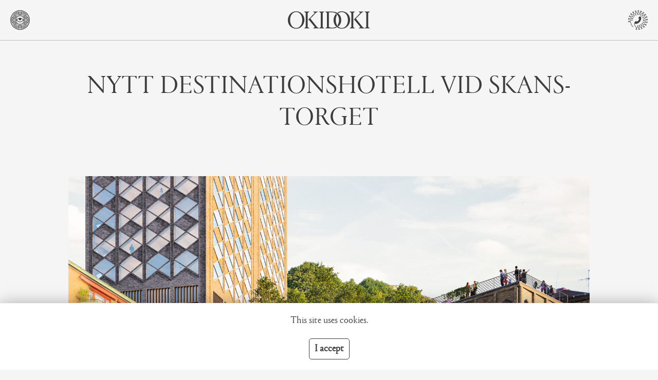

--- FILE ---
content_type: text/html; charset=UTF-8
request_url: https://www.okidokiarkitekter.se/nytt-livstilshotell-vid-skanstorget/
body_size: 29478
content:
<!doctype html>
<!--[if lt IE 7]>
<html class="no-js ie6 oldie" lang="en">    <![endif]-->
<!--[if IE 7]>
<html class="no-js ie7 oldie" lang="en">    <![endif]-->
<!--[if IE 8]>
<html class="no-js ie8 oldie" lang="en">    <![endif]-->
<!--[if gt IE 8]>	<!-->
<html class="no-js wf-not-active" lang="sv">
<!--<![endif]-->

<head>
	<meta charset="UTF-8">
	<title>Nytt destinations&shy;hotell vid Skans&shy;torget | OKIDOKI</title>
<link data-rocket-prefetch href="https://www.google-analytics.com" rel="dns-prefetch">
<link data-rocket-prefetch href="https://www.googletagmanager.com" rel="dns-prefetch">
<link data-rocket-prefetch href="https://ajax.googleapis.com" rel="dns-prefetch">
<link data-rocket-prefetch href="https://fonts.googleapis.com" rel="dns-prefetch"><link rel="preload" data-rocket-preload as="image" href="https://www.okidokiarkitekter.se/content/uploads/2019/02/thumbnails/okidoki-fomo-vinter-2805-1600x0.jpg" fetchpriority="high">

	<meta name="viewport" content="width=device-width,initial-scale=1">
	<meta http-equiv="X-UA-Compatible" content="IE=edge">

	<!-- Favicon and Feed -->
	<link rel="apple-touch-icon" sizes="180x180" href="https://www.okidokiarkitekter.se/content/themes/stella/assets/src/favicons/apple-touch-icon.png">
	<link rel="icon" type="image/png" sizes="32x32" href="https://www.okidokiarkitekter.se/content/themes/stella/assets/src/favicons/favicon-32x32.png">
	<link rel="icon" type="image/png" sizes="16x16" href="https://www.okidokiarkitekter.se/content/themes/stella/assets/src/favicons/favicon-16x16.png">
	<link rel="manifest" href="https://www.okidokiarkitekter.se/content/themes/stella/assets/src/favicons/site.webmanifest">
	<link rel="mask-icon" href="https://www.okidokiarkitekter.se/content/themes/stella/assets/src/favicons/safari-pinned-tab.svg" color="#5bbad5">
	<link rel="shortcut icon" href="https://www.okidokiarkitekter.se/content/themes/stella/assets/src/favicons/favicon.ico">
	<meta name="msapplication-TileColor" content="#2b5797">
	<meta name="msapplication-config" content="https://www.okidokiarkitekter.se/content/themes/stella/assets/src/favicons/browserconfig.xml">
	<meta name="theme-color" content="#ffffff">

	<link rel="alternate" type="application/rss+xml" title="OKIDOKI Feed" href="https://www.okidokiarkitekter.se/feed/">

	<meta name='robots' content='index, follow, max-image-preview:large, max-snippet:-1, max-video-preview:-1' />

	<!-- This site is optimized with the Yoast SEO plugin v24.5 - https://yoast.com/wordpress/plugins/seo/ -->
	<meta name="description" content="I dagens GP kan man läsa att Okidoki utvecklar ett destinationshotell för Avenyfamiljen vid Skanstorget i Göteborg. Det 16 våningar höga hotellet, som fått namnet FOMO, kommer att rymma 200 hotellrum och dessutom ett flertal restauranger." />
	<link rel="canonical" href="https://www.okidokiarkitekter.se/nytt-livstilshotell-vid-skanstorget/" />
	<meta property="og:locale" content="sv_SE" />
	<meta property="og:type" content="article" />
	<meta property="og:title" content="Nytt destinations&shy;hotell vid Skans&shy;torget | OKIDOKI" />
	<meta property="og:description" content="I dagens GP kan man läsa att Okidoki utvecklar ett destinationshotell för Avenyfamiljen vid Skanstorget i Göteborg. Det 16 våningar höga hotellet, som fått namnet FOMO, kommer att rymma 200 hotellrum och dessutom ett flertal restauranger." />
	<meta property="og:url" content="https://www.okidokiarkitekter.se/nytt-livstilshotell-vid-skanstorget/" />
	<meta property="og:site_name" content="OKIDOKI" />
	<meta property="article:publisher" content="https://sv-se.facebook.com/okidokiarkitekter/" />
	<meta property="article:published_time" content="2018-02-13T12:29:53+00:00" />
	<meta property="article:modified_time" content="2022-09-20T09:38:58+00:00" />
	<meta property="og:image" content="https://www.okidokiarkitekter.se/content/uploads/2019/01/thumbnails/tyska-bron2-2425-1400x0.png" />
	<meta name="author" content="Fredrik Wilhelmsson" />
	<meta name="twitter:card" content="summary_large_image" />
	<meta name="twitter:creator" content="@OkidokiArk" />
	<meta name="twitter:site" content="@OkidokiArk" />
	<script type="application/ld+json" class="yoast-schema-graph">{"@context":"https://schema.org","@graph":[{"@type":"Article","@id":"https://www.okidokiarkitekter.se/nytt-livstilshotell-vid-skanstorget/#article","isPartOf":{"@id":"https://www.okidokiarkitekter.se/nytt-livstilshotell-vid-skanstorget/"},"author":{"name":"Fredrik Wilhelmsson","@id":"https://www.okidokiarkitekter.se/#/schema/person/5c3472edc6867677b0605a1959f6180c"},"headline":"Nytt destinations&shy;hotell vid Skans&shy;torget","datePublished":"2018-02-13T12:29:53+00:00","dateModified":"2022-09-20T09:38:58+00:00","mainEntityOfPage":{"@id":"https://www.okidokiarkitekter.se/nytt-livstilshotell-vid-skanstorget/"},"wordCount":273,"publisher":{"@id":"https://www.okidokiarkitekter.se/#organization"},"image":{"@id":"https://www.okidokiarkitekter.se/nytt-livstilshotell-vid-skanstorget/#primaryimage"},"thumbnailUrl":"https://www.okidokiarkitekter.se/content/uploads/2019/01/thumbnails/tyska-bron2-2425-1400x0.png","articleSection":["Aktuellt","Nyheter"],"inLanguage":"sv-SE"},{"@type":"WebPage","@id":"https://www.okidokiarkitekter.se/nytt-livstilshotell-vid-skanstorget/","url":"https://www.okidokiarkitekter.se/nytt-livstilshotell-vid-skanstorget/","name":"Nytt destinations&shy;hotell vid Skans&shy;torget | OKIDOKI","isPartOf":{"@id":"https://www.okidokiarkitekter.se/#website"},"primaryImageOfPage":{"@id":"https://www.okidokiarkitekter.se/nytt-livstilshotell-vid-skanstorget/#primaryimage"},"image":{"@id":"https://www.okidokiarkitekter.se/nytt-livstilshotell-vid-skanstorget/#primaryimage"},"thumbnailUrl":"https://www.okidokiarkitekter.se/content/uploads/2019/01/thumbnails/tyska-bron2-2425-1400x0.png","datePublished":"2018-02-13T12:29:53+00:00","dateModified":"2022-09-20T09:38:58+00:00","description":"I dagens GP kan man läsa att Okidoki utvecklar ett destinationshotell för Avenyfamiljen vid Skanstorget i Göteborg. Det 16 våningar höga hotellet, som fått namnet FOMO, kommer att rymma 200 hotellrum och dessutom ett flertal restauranger.","breadcrumb":{"@id":"https://www.okidokiarkitekter.se/nytt-livstilshotell-vid-skanstorget/#breadcrumb"},"inLanguage":"sv-SE","potentialAction":[{"@type":"ReadAction","target":["https://www.okidokiarkitekter.se/nytt-livstilshotell-vid-skanstorget/"]}]},{"@type":"ImageObject","inLanguage":"sv-SE","@id":"https://www.okidokiarkitekter.se/nytt-livstilshotell-vid-skanstorget/#primaryimage","url":"https://www.okidokiarkitekter.se/content/uploads/2019/01/thumbnails/tyska-bron2-2425-1400x0.png","contentUrl":"https://www.okidokiarkitekter.se/content/uploads/2019/01/thumbnails/tyska-bron2-2425-1400x0.png"},{"@type":"BreadcrumbList","@id":"https://www.okidokiarkitekter.se/nytt-livstilshotell-vid-skanstorget/#breadcrumb","itemListElement":[{"@type":"ListItem","position":1,"name":"Home","item":"https://www.okidokiarkitekter.se/"},{"@type":"ListItem","position":2,"name":"Nytt destinations&shy;hotell vid Skans&shy;torget"}]},{"@type":"WebSite","@id":"https://www.okidokiarkitekter.se/#website","url":"https://www.okidokiarkitekter.se/","name":"OKIDOKI","description":"","publisher":{"@id":"https://www.okidokiarkitekter.se/#organization"},"potentialAction":[{"@type":"SearchAction","target":{"@type":"EntryPoint","urlTemplate":"https://www.okidokiarkitekter.se/?s={search_term_string}"},"query-input":{"@type":"PropertyValueSpecification","valueRequired":true,"valueName":"search_term_string"}}],"inLanguage":"sv-SE"},{"@type":"Organization","@id":"https://www.okidokiarkitekter.se/#organization","name":"Okidoki Arkitekter","url":"https://www.okidokiarkitekter.se/","logo":{"@type":"ImageObject","inLanguage":"sv-SE","@id":"https://www.okidokiarkitekter.se/#/schema/logo/image/","url":"https://www.okidokiarkitekter.se/content/uploads/2019/03/okidokisv.jpg","contentUrl":"https://www.okidokiarkitekter.se/content/uploads/2019/03/okidokisv.jpg","width":225,"height":185,"caption":"Okidoki Arkitekter"},"image":{"@id":"https://www.okidokiarkitekter.se/#/schema/logo/image/"},"sameAs":["https://sv-se.facebook.com/okidokiarkitekter/","https://x.com/OkidokiArk","https://www.instagram.com/okidokiarkitekter/"]},{"@type":"Person","@id":"https://www.okidokiarkitekter.se/#/schema/person/5c3472edc6867677b0605a1959f6180c","name":"Fredrik Wilhelmsson","image":{"@type":"ImageObject","inLanguage":"sv-SE","@id":"https://www.okidokiarkitekter.se/#/schema/person/image/","url":"https://secure.gravatar.com/avatar/6c590697ec54f70c86bb6e59499532e6?s=96&d=mm&r=g","contentUrl":"https://secure.gravatar.com/avatar/6c590697ec54f70c86bb6e59499532e6?s=96&d=mm&r=g","caption":"Fredrik Wilhelmsson"}}]}</script>
	<!-- / Yoast SEO plugin. -->



<link rel='stylesheet' id='wp-block-library-css' href='https://www.okidokiarkitekter.se/wp/wp-includes/css/dist/block-library/style.min.css?ver=1763406882' type='text/css' media='all' />
<style id='classic-theme-styles-inline-css' type='text/css'>
/*! This file is auto-generated */
.wp-block-button__link{color:#fff;background-color:#32373c;border-radius:9999px;box-shadow:none;text-decoration:none;padding:calc(.667em + 2px) calc(1.333em + 2px);font-size:1.125em}.wp-block-file__button{background:#32373c;color:#fff;text-decoration:none}
</style>
<style id='global-styles-inline-css' type='text/css'>
:root{--wp--preset--aspect-ratio--square: 1;--wp--preset--aspect-ratio--4-3: 4/3;--wp--preset--aspect-ratio--3-4: 3/4;--wp--preset--aspect-ratio--3-2: 3/2;--wp--preset--aspect-ratio--2-3: 2/3;--wp--preset--aspect-ratio--16-9: 16/9;--wp--preset--aspect-ratio--9-16: 9/16;--wp--preset--color--black: #000000;--wp--preset--color--cyan-bluish-gray: #abb8c3;--wp--preset--color--white: #ffffff;--wp--preset--color--pale-pink: #f78da7;--wp--preset--color--vivid-red: #cf2e2e;--wp--preset--color--luminous-vivid-orange: #ff6900;--wp--preset--color--luminous-vivid-amber: #fcb900;--wp--preset--color--light-green-cyan: #7bdcb5;--wp--preset--color--vivid-green-cyan: #00d084;--wp--preset--color--pale-cyan-blue: #8ed1fc;--wp--preset--color--vivid-cyan-blue: #0693e3;--wp--preset--color--vivid-purple: #9b51e0;--wp--preset--gradient--vivid-cyan-blue-to-vivid-purple: linear-gradient(135deg,rgba(6,147,227,1) 0%,rgb(155,81,224) 100%);--wp--preset--gradient--light-green-cyan-to-vivid-green-cyan: linear-gradient(135deg,rgb(122,220,180) 0%,rgb(0,208,130) 100%);--wp--preset--gradient--luminous-vivid-amber-to-luminous-vivid-orange: linear-gradient(135deg,rgba(252,185,0,1) 0%,rgba(255,105,0,1) 100%);--wp--preset--gradient--luminous-vivid-orange-to-vivid-red: linear-gradient(135deg,rgba(255,105,0,1) 0%,rgb(207,46,46) 100%);--wp--preset--gradient--very-light-gray-to-cyan-bluish-gray: linear-gradient(135deg,rgb(238,238,238) 0%,rgb(169,184,195) 100%);--wp--preset--gradient--cool-to-warm-spectrum: linear-gradient(135deg,rgb(74,234,220) 0%,rgb(151,120,209) 20%,rgb(207,42,186) 40%,rgb(238,44,130) 60%,rgb(251,105,98) 80%,rgb(254,248,76) 100%);--wp--preset--gradient--blush-light-purple: linear-gradient(135deg,rgb(255,206,236) 0%,rgb(152,150,240) 100%);--wp--preset--gradient--blush-bordeaux: linear-gradient(135deg,rgb(254,205,165) 0%,rgb(254,45,45) 50%,rgb(107,0,62) 100%);--wp--preset--gradient--luminous-dusk: linear-gradient(135deg,rgb(255,203,112) 0%,rgb(199,81,192) 50%,rgb(65,88,208) 100%);--wp--preset--gradient--pale-ocean: linear-gradient(135deg,rgb(255,245,203) 0%,rgb(182,227,212) 50%,rgb(51,167,181) 100%);--wp--preset--gradient--electric-grass: linear-gradient(135deg,rgb(202,248,128) 0%,rgb(113,206,126) 100%);--wp--preset--gradient--midnight: linear-gradient(135deg,rgb(2,3,129) 0%,rgb(40,116,252) 100%);--wp--preset--font-size--small: 13px;--wp--preset--font-size--medium: 20px;--wp--preset--font-size--large: 36px;--wp--preset--font-size--x-large: 42px;--wp--preset--spacing--20: 0.44rem;--wp--preset--spacing--30: 0.67rem;--wp--preset--spacing--40: 1rem;--wp--preset--spacing--50: 1.5rem;--wp--preset--spacing--60: 2.25rem;--wp--preset--spacing--70: 3.38rem;--wp--preset--spacing--80: 5.06rem;--wp--preset--shadow--natural: 6px 6px 9px rgba(0, 0, 0, 0.2);--wp--preset--shadow--deep: 12px 12px 50px rgba(0, 0, 0, 0.4);--wp--preset--shadow--sharp: 6px 6px 0px rgba(0, 0, 0, 0.2);--wp--preset--shadow--outlined: 6px 6px 0px -3px rgba(255, 255, 255, 1), 6px 6px rgba(0, 0, 0, 1);--wp--preset--shadow--crisp: 6px 6px 0px rgba(0, 0, 0, 1);}:where(.is-layout-flex){gap: 0.5em;}:where(.is-layout-grid){gap: 0.5em;}body .is-layout-flex{display: flex;}.is-layout-flex{flex-wrap: wrap;align-items: center;}.is-layout-flex > :is(*, div){margin: 0;}body .is-layout-grid{display: grid;}.is-layout-grid > :is(*, div){margin: 0;}:where(.wp-block-columns.is-layout-flex){gap: 2em;}:where(.wp-block-columns.is-layout-grid){gap: 2em;}:where(.wp-block-post-template.is-layout-flex){gap: 1.25em;}:where(.wp-block-post-template.is-layout-grid){gap: 1.25em;}.has-black-color{color: var(--wp--preset--color--black) !important;}.has-cyan-bluish-gray-color{color: var(--wp--preset--color--cyan-bluish-gray) !important;}.has-white-color{color: var(--wp--preset--color--white) !important;}.has-pale-pink-color{color: var(--wp--preset--color--pale-pink) !important;}.has-vivid-red-color{color: var(--wp--preset--color--vivid-red) !important;}.has-luminous-vivid-orange-color{color: var(--wp--preset--color--luminous-vivid-orange) !important;}.has-luminous-vivid-amber-color{color: var(--wp--preset--color--luminous-vivid-amber) !important;}.has-light-green-cyan-color{color: var(--wp--preset--color--light-green-cyan) !important;}.has-vivid-green-cyan-color{color: var(--wp--preset--color--vivid-green-cyan) !important;}.has-pale-cyan-blue-color{color: var(--wp--preset--color--pale-cyan-blue) !important;}.has-vivid-cyan-blue-color{color: var(--wp--preset--color--vivid-cyan-blue) !important;}.has-vivid-purple-color{color: var(--wp--preset--color--vivid-purple) !important;}.has-black-background-color{background-color: var(--wp--preset--color--black) !important;}.has-cyan-bluish-gray-background-color{background-color: var(--wp--preset--color--cyan-bluish-gray) !important;}.has-white-background-color{background-color: var(--wp--preset--color--white) !important;}.has-pale-pink-background-color{background-color: var(--wp--preset--color--pale-pink) !important;}.has-vivid-red-background-color{background-color: var(--wp--preset--color--vivid-red) !important;}.has-luminous-vivid-orange-background-color{background-color: var(--wp--preset--color--luminous-vivid-orange) !important;}.has-luminous-vivid-amber-background-color{background-color: var(--wp--preset--color--luminous-vivid-amber) !important;}.has-light-green-cyan-background-color{background-color: var(--wp--preset--color--light-green-cyan) !important;}.has-vivid-green-cyan-background-color{background-color: var(--wp--preset--color--vivid-green-cyan) !important;}.has-pale-cyan-blue-background-color{background-color: var(--wp--preset--color--pale-cyan-blue) !important;}.has-vivid-cyan-blue-background-color{background-color: var(--wp--preset--color--vivid-cyan-blue) !important;}.has-vivid-purple-background-color{background-color: var(--wp--preset--color--vivid-purple) !important;}.has-black-border-color{border-color: var(--wp--preset--color--black) !important;}.has-cyan-bluish-gray-border-color{border-color: var(--wp--preset--color--cyan-bluish-gray) !important;}.has-white-border-color{border-color: var(--wp--preset--color--white) !important;}.has-pale-pink-border-color{border-color: var(--wp--preset--color--pale-pink) !important;}.has-vivid-red-border-color{border-color: var(--wp--preset--color--vivid-red) !important;}.has-luminous-vivid-orange-border-color{border-color: var(--wp--preset--color--luminous-vivid-orange) !important;}.has-luminous-vivid-amber-border-color{border-color: var(--wp--preset--color--luminous-vivid-amber) !important;}.has-light-green-cyan-border-color{border-color: var(--wp--preset--color--light-green-cyan) !important;}.has-vivid-green-cyan-border-color{border-color: var(--wp--preset--color--vivid-green-cyan) !important;}.has-pale-cyan-blue-border-color{border-color: var(--wp--preset--color--pale-cyan-blue) !important;}.has-vivid-cyan-blue-border-color{border-color: var(--wp--preset--color--vivid-cyan-blue) !important;}.has-vivid-purple-border-color{border-color: var(--wp--preset--color--vivid-purple) !important;}.has-vivid-cyan-blue-to-vivid-purple-gradient-background{background: var(--wp--preset--gradient--vivid-cyan-blue-to-vivid-purple) !important;}.has-light-green-cyan-to-vivid-green-cyan-gradient-background{background: var(--wp--preset--gradient--light-green-cyan-to-vivid-green-cyan) !important;}.has-luminous-vivid-amber-to-luminous-vivid-orange-gradient-background{background: var(--wp--preset--gradient--luminous-vivid-amber-to-luminous-vivid-orange) !important;}.has-luminous-vivid-orange-to-vivid-red-gradient-background{background: var(--wp--preset--gradient--luminous-vivid-orange-to-vivid-red) !important;}.has-very-light-gray-to-cyan-bluish-gray-gradient-background{background: var(--wp--preset--gradient--very-light-gray-to-cyan-bluish-gray) !important;}.has-cool-to-warm-spectrum-gradient-background{background: var(--wp--preset--gradient--cool-to-warm-spectrum) !important;}.has-blush-light-purple-gradient-background{background: var(--wp--preset--gradient--blush-light-purple) !important;}.has-blush-bordeaux-gradient-background{background: var(--wp--preset--gradient--blush-bordeaux) !important;}.has-luminous-dusk-gradient-background{background: var(--wp--preset--gradient--luminous-dusk) !important;}.has-pale-ocean-gradient-background{background: var(--wp--preset--gradient--pale-ocean) !important;}.has-electric-grass-gradient-background{background: var(--wp--preset--gradient--electric-grass) !important;}.has-midnight-gradient-background{background: var(--wp--preset--gradient--midnight) !important;}.has-small-font-size{font-size: var(--wp--preset--font-size--small) !important;}.has-medium-font-size{font-size: var(--wp--preset--font-size--medium) !important;}.has-large-font-size{font-size: var(--wp--preset--font-size--large) !important;}.has-x-large-font-size{font-size: var(--wp--preset--font-size--x-large) !important;}
:where(.wp-block-post-template.is-layout-flex){gap: 1.25em;}:where(.wp-block-post-template.is-layout-grid){gap: 1.25em;}
:where(.wp-block-columns.is-layout-flex){gap: 2em;}:where(.wp-block-columns.is-layout-grid){gap: 2em;}
:root :where(.wp-block-pullquote){font-size: 1.5em;line-height: 1.6;}
</style>
<link rel='stylesheet' id='app-css' href='https://www.okidokiarkitekter.se/content/themes/stella/assets/dist/css/app.css?ver=1763406882' type='text/css' media='all' />
<link rel='stylesheet' id='fw-ext-builder-frontend-grid-css' href='https://www.okidokiarkitekter.se/content/plugins/unyson/framework/extensions/builder/static/css/frontend-grid.css?ver=1763406882' type='text/css' media='all' />
<link rel='stylesheet' id='fw-ext-forms-default-styles-css' href='https://www.okidokiarkitekter.se/content/plugins/unyson/framework/extensions/forms/static/css/frontend.css?ver=1763406882' type='text/css' media='all' />
<script type="text/javascript" src="https://www.okidokiarkitekter.se/wp/wp-includes/js/jquery/jquery.min.js?ver=1763406882" id="jquery-core-js"></script>
<link rel="https://api.w.org/" href="https://www.okidokiarkitekter.se/wp-json/" /><link rel="alternate" title="JSON" type="application/json" href="https://www.okidokiarkitekter.se/wp-json/wp/v2/posts/2791" /><link rel="alternate" title="oEmbed (JSON)" type="application/json+oembed" href="https://www.okidokiarkitekter.se/wp-json/oembed/1.0/embed?url=https%3A%2F%2Fwww.okidokiarkitekter.se%2Fnytt-livstilshotell-vid-skanstorget%2F" />
<link rel="alternate" title="oEmbed (XML)" type="text/xml+oembed" href="https://www.okidokiarkitekter.se/wp-json/oembed/1.0/embed?url=https%3A%2F%2Fwww.okidokiarkitekter.se%2Fnytt-livstilshotell-vid-skanstorget%2F&#038;format=xml" />

	<!-- Global site tag (gtag.js) - Google Analytics -->
	<script async src="https://www.googletagmanager.com/gtag/js?id=UA-32604419-38"></script>
	<script>
		window.dataLayer = window.dataLayer || [];

		function gtag() {
			dataLayer.push(arguments);
		}
		gtag('js', new Date());

		gtag('config', 'UA-32604419-38');
	</script>

<meta name="generator" content="WP Rocket 3.20.3" data-wpr-features="wpr_preconnect_external_domains wpr_oci wpr_desktop" /></head>

<body class="post-template-default single single-post postid-2791 single-format-standard nytt-livstilshotell-vid-skanstorget">

	
<div class="loading-overlay">


<!--	<div class="loading-overlay__ligature-logo">-->
<!---->
<!--		<svg viewBox="0 0 274 58" xmlns="http://www.w3.org/2000/svg" xmlns:xlink="http://www.w3.org/1999/xlink">-->
<!---->
<!--			<defs>-->
<!--				<path id="a" d="M0 0h273.12v57.78H0z"/>-->
<!--			</defs>-->
<!---->
<!--			<g fill="none" fill-rule="evenodd">-->
<!--				<mask id="b" fill="#fff">-->
<!--					<use xlink:href="#a"/>-->
<!--				</mask>-->
<!---->
<!--				<g mask="url(#b)" fill="#C39A68" fill-rule="nonzero">-->
<!--					<path d="M205.07 17a26.79 26.79 0 0 0-14.7-14.87A27.42 27.42 0 0 0 179.69 0a26 26 0 0 0-10.86 2.28 28.34 28.34 0 0 0-3.6 2 31 31 0 0 1 3 2l.22.16a18.65 18.65 0 0 1 3.29-2.12 17.49 17.49 0 0 1 7.94-1.86 17.27 17.27 0 0 1 7.9 1.86A19.17 19.17 0 0 1 194 9.57a26.83 26.83 0 0 1 4.36 8.43A35.35 35.35 0 0 1 200 29a35 35 0 0 1-1.6 11 25.71 25.71 0 0 1-4.4 8.3 19.57 19.57 0 0 1-6.5 5.3 17.77 17.77 0 0 1-19.83-2.78 19.37 19.37 0 0 1-2.3-2.47c-.24-.3-.47-.61-.69-.93a27.07 27.07 0 0 1-3.62-7.42 36.31 36.31 0 0 1-1.56-11 36.29 36.29 0 0 1 1.56-11 28.89 28.89 0 0 1 2.57-5.87l-.25-.29c-.22-.26-.44-.48-.65-.7a21.42 21.42 0 0 0-2.65-2.3l-.14-.11a29.29 29.29 0 0 0-5.68 9.22 31.7 31.7 0 0 0-2.11 11.66 29.51 29.51 0 0 0 2.15 11.36 26.87 26.87 0 0 0 5.92 8.91c.3.3.6.58.91.86a26.76 26.76 0 0 0 3 2.38 28.62 28.62 0 0 0 4.87 2.55 27.12 27.12 0 0 0 10.64 2.11 26.2 26.2 0 0 0 10.77-2.24 27.23 27.23 0 0 0 8.79-6.21 29.3 29.3 0 0 0 5.87-9.33 30.47 30.47 0 0 0 2.16-11.57A29.84 29.84 0 0 0 205.07 17"/>-->
<!--					<path d="M175.34 16.73a25.24 25.24 0 0 0-6.76-8.66c-.36-.3-.73-.58-1.1-.86A28.67 28.67 0 0 0 164.06 5a31.26 31.26 0 0 0-5.45-2.29 40 40 0 0 0-12.2-1.78H124.7v.51l5.57 3.88v47.14l-5.57 3.88v.51h23.74a33.61 33.61 0 0 0 12-2.07c.84-.32 1.64-.67 2.42-1.05a29 29 0 0 1-2.61-2.08l-.23-.22a21 21 0 0 1-2.53 1.33 22.38 22.38 0 0 1-8.92 1.72 35.49 35.49 0 0 1-7.26-.63 18.47 18.47 0 0 1-4.56-1.47V3.29h10.05a23.68 23.68 0 0 1 9.29 1.82 22.62 22.62 0 0 1 4.71 2.66 21.65 21.65 0 0 1 2.81 2.44c.24.24.47.49.69.75a23.79 23.79 0 0 1 4.34 7.22 28.58 28.58 0 0 1 1.81 10.41 34.6 34.6 0 0 1-1.6 11 24.93 24.93 0 0 1-3.43 6.8l.23.32c.21.3.43.6.65.87a19.05 19.05 0 0 0 2.15 2.32l.15.13c.39-.34.77-.69 1.13-1a26 26 0 0 0 6-8.91 29.75 29.75 0 0 0 2.11-11.4 27 27 0 0 0-2.49-11.91"/>-->
<!--				</g>-->
<!--			</g>-->
<!---->
<!--		</svg>-->
<!---->
<!--	</div>-->


	<div class="loading-overlay__full-logo">

		<svg viewBox="0 0 274 58" xmlns="http://www.w3.org/2000/svg" xmlns:xlink="http://www.w3.org/1999/xlink">

			<defs>
				<path id="c" d="M0 0h273.12v57.78H0z"/>
			</defs>

			<g fill="none" fill-rule="evenodd">
				<mask id="d" fill="#fff">
					<use xlink:href="#c"/>
				</mask>

				<g mask="url(#d)" fill="#C39A68" fill-rule="nonzero">
					<path d="M273.12 56.85v-.51l-5.49-3.88V5.32l5.49-3.88V.93h-17.48v.51l5.49 3.88v47.14l-5.49 3.88v.51h17.48zm-17.53-.51l-6.42-3.88-22.64-28.38L245.7 4.81l6.17-3.37V.93h-16v.51l5.58 3.88L219 28.47h2.79l19.76 24-5.55 3.87v.51h19.6l-.01-.51zm-32.19.51v-.51l-5.57-3.88V5.32l5.57-3.88V.93h-17.57v.51l5.49 3.88v47.14l-5.49 3.88v.51h17.57zm-102 0v-.51l-5.5-3.88V5.32l5.5-3.88V.93h-17.47v.51l5.49 3.88v47.14l-5.49 3.88v.51h17.47zm-17.54-.51l-6.42-3.88-22.62-28.38L94 4.81l6.16-3.37V.93h-16v.51l5.57 3.88L67.3 28.47h2.79l19.77 24-5.58 3.88v.51h19.6l-.02-.52zm-32.18.51v-.51l-5.58-3.88V5.32l5.6-3.88V.93H54.13v.51l5.49 3.88v47.14l-5.49 3.88v.51h17.55zM8.91 18a26.71 26.71 0 0 1 4.27-8.39 18.61 18.61 0 0 1 6.42-5.38 17.5 17.5 0 0 1 7.94-1.87 17.28 17.28 0 0 1 7.9 1.87 19.17 19.17 0 0 1 6.42 5.34A26.83 26.83 0 0 1 46.21 18a35.35 35.35 0 0 1 1.6 11 35 35 0 0 1-1.6 11 25.81 25.81 0 0 1-4.4 8.3 19.57 19.57 0 0 1-6.5 5.3 17.77 17.77 0 0 1-15.75 0 18.48 18.48 0 0 1-6.38-5.25A26.17 26.17 0 0 1 8.91 40a36.35 36.35 0 0 1-1.56-11 36.29 36.29 0 0 1 1.56-11zM2.15 41a26.87 26.87 0 0 0 5.92 8.91 27.6 27.6 0 0 0 8.74 5.83 27.12 27.12 0 0 0 10.64 2.11 26.2 26.2 0 0 0 10.77-2.24A27.23 27.23 0 0 0 47 49.33 29.3 29.3 0 0 0 52.92 40a30.47 30.47 0 0 0 2.16-11.57A29.84 29.84 0 0 0 52.92 17 27.2 27.2 0 0 0 27.54 0a26 26 0 0 0-10.86 2.28 27.42 27.42 0 0 0-8.74 6.25 29.09 29.09 0 0 0-5.83 9.38A31.69 31.69 0 0 0 0 29.56a29.52 29.52 0 0 0 2.15 11.37V41z"/>
					<path d="M205.07 17a26.79 26.79 0 0 0-14.7-14.87A27.42 27.42 0 0 0 179.69 0a26 26 0 0 0-10.86 2.28 28.34 28.34 0 0 0-3.6 2 31 31 0 0 1 3 2l.22.16a18.65 18.65 0 0 1 3.29-2.12 17.49 17.49 0 0 1 7.94-1.86 17.27 17.27 0 0 1 7.9 1.86A19.17 19.17 0 0 1 194 9.57a26.83 26.83 0 0 1 4.36 8.43A35.35 35.35 0 0 1 200 29a35 35 0 0 1-1.6 11 25.71 25.71 0 0 1-4.4 8.3 19.57 19.57 0 0 1-6.5 5.3 17.77 17.77 0 0 1-19.83-2.78 19.37 19.37 0 0 1-2.3-2.47c-.24-.3-.47-.61-.69-.93a27.07 27.07 0 0 1-3.62-7.42 36.31 36.31 0 0 1-1.56-11 36.29 36.29 0 0 1 1.56-11 28.89 28.89 0 0 1 2.57-5.87l-.25-.29c-.22-.26-.44-.48-.65-.7a21.42 21.42 0 0 0-2.65-2.3l-.14-.11a29.29 29.29 0 0 0-5.68 9.22 31.7 31.7 0 0 0-2.11 11.66 29.51 29.51 0 0 0 2.15 11.36 26.87 26.87 0 0 0 5.92 8.91c.3.3.6.58.91.86a26.76 26.76 0 0 0 3 2.38 28.62 28.62 0 0 0 4.87 2.55 27.12 27.12 0 0 0 10.64 2.11 26.2 26.2 0 0 0 10.77-2.24 27.23 27.23 0 0 0 8.79-6.21 29.3 29.3 0 0 0 5.87-9.33 30.47 30.47 0 0 0 2.16-11.57A29.84 29.84 0 0 0 205.07 17"/>
					<path d="M175.34 16.73a25.24 25.24 0 0 0-6.76-8.66c-.36-.3-.73-.58-1.1-.86A28.67 28.67 0 0 0 164.06 5a31.26 31.26 0 0 0-5.45-2.29 40 40 0 0 0-12.2-1.78H124.7v.51l5.57 3.88v47.14l-5.57 3.88v.51h23.74a33.61 33.61 0 0 0 12-2.07c.84-.32 1.64-.67 2.42-1.05a29 29 0 0 1-2.61-2.08l-.23-.22a21 21 0 0 1-2.53 1.33 22.38 22.38 0 0 1-8.92 1.72 35.49 35.49 0 0 1-7.26-.63 18.47 18.47 0 0 1-4.56-1.47V3.29h10.05a23.68 23.68 0 0 1 9.29 1.82 22.62 22.62 0 0 1 4.71 2.66 21.65 21.65 0 0 1 2.81 2.44c.24.24.47.49.69.75a23.79 23.79 0 0 1 4.34 7.22 28.58 28.58 0 0 1 1.81 10.41 34.6 34.6 0 0 1-1.6 11 24.93 24.93 0 0 1-3.43 6.8l.23.32c.21.3.43.6.65.87a19.05 19.05 0 0 0 2.15 2.32l.15.13c.39-.34.77-.69 1.13-1a26 26 0 0 0 6-8.91 29.75 29.75 0 0 0 2.11-11.4 27 27 0 0 0-2.49-11.91"/>
				</g>
			</g>

		</svg>

	</div>

	<div class="loading-overlay__faces-wrapper">
		<figure class="loading-overlay__face"><img class="loading-overlay__face-img" src="https://www.okidokiarkitekter.se/content/themes/stella/assets/dist/img/face.png"></figure>
		<figure class="loading-overlay__face"><img class="loading-overlay__face-img" src="https://www.okidokiarkitekter.se/content/themes/stella/assets/dist/img/face.png"></figure>
		<figure class="loading-overlay__face"><img class="loading-overlay__face-img" src="https://www.okidokiarkitekter.se/content/themes/stella/assets/dist/img/face.png"></figure>
		<figure class="loading-overlay__face"><img class="loading-overlay__face-img" src="https://www.okidokiarkitekter.se/content/themes/stella/assets/dist/img/face.png"></figure>
		<figure class="loading-overlay__face"><img class="loading-overlay__face-img" src="https://www.okidokiarkitekter.se/content/themes/stella/assets/dist/img/face.png"></figure>
		<figure class="loading-overlay__face"><img class="loading-overlay__face-img" src="https://www.okidokiarkitekter.se/content/themes/stella/assets/dist/img/face.png"></figure>
		<figure class="loading-overlay__face"><img class="loading-overlay__face-img" src="https://www.okidokiarkitekter.se/content/themes/stella/assets/dist/img/face.png"></figure>
		<figure class="loading-overlay__face"><img class="loading-overlay__face-img" src="https://www.okidokiarkitekter.se/content/themes/stella/assets/dist/img/face.png"></figure>
		<figure class="loading-overlay__face"><img class="loading-overlay__face-img" src="https://www.okidokiarkitekter.se/content/themes/stella/assets/dist/img/face.png"></figure>
		<figure class="loading-overlay__face"><img class="loading-overlay__face-img" src="https://www.okidokiarkitekter.se/content/themes/stella/assets/dist/img/face.png"></figure>
		<figure class="loading-overlay__face"><img class="loading-overlay__face-img" src="https://www.okidokiarkitekter.se/content/themes/stella/assets/dist/img/face.png"></figure>
		<figure class="loading-overlay__face"><img class="loading-overlay__face-img" src="https://www.okidokiarkitekter.se/content/themes/stella/assets/dist/img/face.png"></figure>
		<figure class="loading-overlay__face"><img class="loading-overlay__face-img" src="https://www.okidokiarkitekter.se/content/themes/stella/assets/dist/img/face.png"></figure>
		<figure class="loading-overlay__face"><img class="loading-overlay__face-img" src="https://www.okidokiarkitekter.se/content/themes/stella/assets/dist/img/face.png"></figure>
	</div>


	<figure class="loading-overlay__arm loading-overlay__arm--one">
		<div class="loading-overlay__arm-img-wrapper">
			<img class="loading-overlay__arm-img" src="https://www.okidokiarkitekter.se/content/themes/stella/assets/dist/img/arm.png">
		</div>
	</figure>

	<figure class="loading-overlay__arm loading-overlay__arm--two">
		<div class="loading-overlay__arm-img-wrapper">
			<img class="loading-overlay__arm-img" src="https://www.okidokiarkitekter.se/content/themes/stella/assets/dist/img/arm.png">
		</div>
	</figure>

	<figure class="loading-overlay__arm loading-overlay__arm--three">
		<div class="loading-overlay__arm-img-wrapper">
			<img class="loading-overlay__arm-img" src="https://www.okidokiarkitekter.se/content/themes/stella/assets/dist/img/arm.png">
		</div>
	</figure>

	<figure class="loading-overlay__arm loading-overlay__arm--four">
		<div class="loading-overlay__arm-img-wrapper">
			<img class="loading-overlay__arm-img" src="https://www.okidokiarkitekter.se/content/themes/stella/assets/dist/img/arm.png">
		</div>
	</figure>


	<figure class="loading-overlay__big-face loading-overlay__big-face--top">
		<img class="loading-overlay__big-face-img" src="https://www.okidokiarkitekter.se/content/themes/stella/assets/dist/img/face-big.png">
	</figure>

	<figure class="loading-overlay__big-face loading-overlay__big-face--bottom">
		<img class="loading-overlay__big-face-img" src="https://www.okidokiarkitekter.se/content/themes/stella/assets/dist/img/face-big.png">
	</figure>

</div>
	
	<header  class="site-header ">
		<div  class="container">

			<a href="#" class="site-header__icon site-header__menu-toggle--mobile site-header__menu-toggle--mobile-left">
				<svg viewBox="0 0 64 64" xmlns="http://www.w3.org/2000/svg">

    <svg viewBox="0 0 64 64" xmlns="http://www.w3.org/2000/svg">
	<g class="ornamentcircle-part-border">
		<path d="M60.1 32.003H49.03v.746l9.11.398a26.48 26.48 0 0 1-1.173 6.645l-3.422-1.064.478-1.86 1.85.407c.179-.696.239-1.422.368-2.128l-3.82-.488-.199 1.333c-.08.438-.218.866-.318 1.303-.228.87-.51 1.723-.846 2.557l6.964 2.845a28.43 28.43 0 0 0 2.118-10.694M46.045 56.324l-5.54-9.569.636-.388 4.914 7.69a13.13 13.13 0 0 0 1.383-.995c.447-.349.915-.667 1.342-.995a27.026 27.026 0 0 0 2.428-2.328l-2.636-2.427-.647.706-.716.647 1.283 1.402c-.518.498-1.07.96-1.651 1.383l-2.338-3.054a22.888 22.888 0 0 0 1.99-1.76l.915-.995.447-.497.408-.538 5.968 4.576a28.28 28.28 0 0 1-8.186 7.172M56.918 44.955L47.1 39.842c-.2.467-.517.865-.756 1.303l9.33 5.968c.418-.716.895-1.402 1.244-2.158z" />
		<path d="M50.8 34.44l-1.93-.248a17.01 17.01 0 0 1-6.555 11.33l1.194 1.541a18.898 18.898 0 0 0 7.29-12.622zM64 32.003h-1.99a30.309 30.309 0 0 1-4.048 15.02A29.482 29.482 0 0 1 47.02 57.966l.995 1.691a33.194 33.194 0 0 0 6.635-5.063 33.193 33.193 0 0 0 5.033-6.595 32.208 32.208 0 0 0 4.307-15.995M47.08 32.003h-1.99a14.383 14.383 0 0 1-.994 5.024c-.11.258-.259.507-.378.766-.107.264-.24.518-.398.756a12.712 12.712 0 0 1-4.815 4.814l.995 1.691a16.375 16.375 0 0 0 3.143-2.387 16.375 16.375 0 0 0 2.388-3.144 15.239 15.239 0 0 0 1.99-7.52M46.045 56.324l-5.54-9.57a3.921 3.921 0 0 1-.657.369l4.218 8.087c-.998.524-2.032.976-3.094 1.353-1.057.405-2.14.737-3.243.994l-.785-3.5c.626-.16 1.243-.31 1.86-.488l.577 1.81 1.99-.746-1.453-3.6c-.83.34-1.68.625-2.547.855-.437.1-.865.228-1.303.328l-1.333.199.995 7.42a28.03 28.03 0 0 0 10.325-3.511M17.954 56.324l5.541-9.57c.207.144.426.268.656.369l-4.257 8.067a23.7 23.7 0 0 0 3.094 1.353c1.056.407 2.14.739 3.242.995l.776-3.502c-.616-.159-1.233-.308-1.85-.487l-.577 1.81-1.99-.746 1.483-3.551c.83.34 1.68.626 2.546.855.438.1.866.23 1.304.329l1.332.199-.994 7.42a27.97 27.97 0 0 1-10.325-3.511M33.243 60.045l-.487-11.062-.756.05-.756-.05-.488 11.062 1.244.06 1.243-.06z" />
		<path d="M39.291 49.52l-.746-1.77a17.11 17.11 0 0 1-13.09 0l-.756 1.8a19.028 19.028 0 0 0 14.592 0M47.995 59.687l-.994-1.691a29.842 29.842 0 0 1-30.041 0l-.995 1.69a31.831 31.831 0 0 0 31.99 0" />
		<path d="M39.52 45.054l-.995-1.69c-.227.159-.47.296-.726.407-.258.12-.507.269-.766.368-.528.213-1.07.393-1.62.537a14.384 14.384 0 0 1-3.403.468 14.384 14.384 0 0 1-3.402-.468 13.454 13.454 0 0 1-1.621-.537c-.259-.1-.507-.248-.766-.368a4.205 4.205 0 0 1-.756-.398l-.995 1.691a14.92 14.92 0 0 0 15.05 0M17.955 56.324l5.54-9.569-.617-.408-4.973 7.69a13.143 13.143 0 0 1-1.383-.995c-.447-.349-.915-.667-1.343-.995-.842-.72-1.64-1.49-2.387-2.308l2.636-2.427.647.706.716.647-1.283 1.373c.518.498 1.07.96 1.65 1.382l2.338-3.053a21.576 21.576 0 0 1-2.039-1.761l-.915-.995-.448-.497-.407-.537-5.919 4.575a28.28 28.28 0 0 0 8.187 7.172zM3.9 32.003h11.07v.746l-9.111.398a26.956 26.956 0 0 0 1.174 6.645l3.421-1.064-.507-1.86-1.85.407c-.14-.696-.219-1.462-.338-2.128l3.82-.488.198 1.333c.08.438.22.866.319 1.303.22.87.499 1.725.835 2.557l-6.963 2.845A28.04 28.04 0 0 1 3.9 32.003zM8.326 47.113l9.33-5.968a14.45 14.45 0 0 1-.746-1.303l-9.838 5.113c.358.756.836 1.442 1.254 2.158z" />
		<path d="M20.491 47.063l1.184-1.541a17.02 17.02 0 0 1-6.546-11.33l-1.93.249a18.9 18.9 0 0 0 7.292 12.622zM16.005 59.686l.995-1.69a30.834 30.834 0 0 1-6.227-4.755 31.52 31.52 0 0 1-4.805-6.217 30.299 30.299 0 0 1-3.979-15.02H0a32.209 32.209 0 0 0 4.307 15.994 33.195 33.195 0 0 0 5.063 6.635 33.196 33.196 0 0 0 6.635 5.053zM24.47 45.054l.995-1.69a12.712 12.712 0 0 1-4.815-4.815 3.662 3.662 0 0 1-.398-.756c-.119-.259-.268-.508-.378-.766a15.417 15.417 0 0 1-.527-1.622 14.382 14.382 0 0 1-.447-3.402h-1.99a15.239 15.239 0 0 0 1.99 7.52 15.98 15.98 0 0 0 2.387 3.144 16.625 16.625 0 0 0 3.133 2.387M3.9 32.004h11.07v-.756L5.9 30.84c.098-2.254.479-4.486 1.134-6.645l3.421 1.065-.507 1.88-1.85-.408c-.14.696-.219 1.422-.338 2.119l3.82.487.198-1.333c.08-.438.22-.865.319-1.303.22-.867.5-1.718.835-2.547L5.968 21.31A28.042 28.042 0 0 0 3.9 32.005zM17.955 7.683l5.54 9.589-.637.388-4.953-7.71c-.482.302-.944.634-1.383.995-.447.349-.915.667-1.343.995-.86.725-1.67 1.506-2.427 2.338l2.636 2.427.647-.706.716-.647-1.243-1.422c.518-.498 1.07-.96 1.65-1.383l2.338 3.054a21.576 21.576 0 0 0-2.039 1.76l-.915.995-.448.497-.407.538-5.919-4.576a28.279 28.279 0 0 1 8.187-7.172M7.072 19.052l9.838 5.113c.199-.467.517-.865.756-1.313l-9.34-5.938c-.418.716-.896 1.402-1.254 2.158" />
		<path d="M13.2 29.556l1.93.25a17.028 17.028 0 0 1 6.545-11.32l-1.184-1.572A18.96 18.96 0 0 0 13.2 29.536M0 32.005h1.99a30.2 30.2 0 0 1 3.978-15.02 30.839 30.839 0 0 1 4.755-6.228 31.109 31.109 0 0 1 6.257-4.784l-.995-1.691A33.195 33.195 0 0 0 9.37 9.375a33.192 33.192 0 0 0-5.063 6.634A32.19 32.19 0 0 0 0 32.004M16.91 32.003h1.99a14.383 14.383 0 0 1 .994-5.023c.11-.259.259-.507.378-.766.107-.265.24-.518.398-.756a12.712 12.712 0 0 1 4.815-4.814l-.995-1.691a16.624 16.624 0 0 0-3.133 2.387 16.624 16.624 0 0 0-2.388 3.133 15.299 15.299 0 0 0-1.99 7.53M17.955 7.682l5.54 9.59c.207-.144.427-.267.657-.368l-4.258-8.088a23.682 23.682 0 0 1 3.134-1.352c1.056-.407 2.14-.74 3.242-.995l.776 3.501c-.616.16-1.233.309-1.85.488l-.577-1.81-1.99.745 1.453 3.542c.83-.34 1.68-.626 2.546-.856.438-.1.866-.229 1.304-.328l1.333-.2-.995-7.42a27.971 27.971 0 0 0-10.315 3.551zM46.045 7.682l-5.54 9.59a3.921 3.921 0 0 0-.657-.368l4.218-8.088a23.683 23.683 0 0 0-3.094-1.352 24.749 24.749 0 0 0-3.243-.995l-.785 3.501c.626.16 1.243.309 1.86.488l.577-1.81 1.99.745-1.453 3.542c-.83-.34-1.68-.626-2.547-.856-.437-.1-.865-.229-1.303-.328l-1.333-.2.995-7.42a28.031 28.031 0 0 1 10.315 3.551zM30.756 3.963l.488 11.06.756-.049.756.05.487-11.061L32 3.903l-1.244.06z" />
		<path d="M24.699 14.487l.756 1.79a17.11 17.11 0 0 1 13.09 0l.756-1.8a19.048 19.048 0 0 0-14.602 0M16.005 4.31L17 6.003a29.841 29.841 0 0 1 30.04 0l.995-1.691a31.83 31.83 0 0 0-31.99 0" />
		<path d="M24.47 18.953l.994 1.691c.237-.16.49-.293.756-.398.26-.12.508-.268.766-.378.53-.205 1.072-.381 1.622-.527 1.109-.28 2.248-.427 3.392-.438a14.379 14.379 0 0 1 5.023.995c.259.11.507.259.766.378.265.107.518.24.756.398l.995-1.691a14.921 14.921 0 0 0-15.05 0M46.045 7.683l-5.54 9.589.636.388 4.914-7.71c.482.302.944.634 1.383.995.448.349.915.667 1.343.995.86.725 1.67 1.506 2.427 2.338l-2.636 2.427-.647-.706-.716-.647 1.283-1.422c-.518-.498-1.07-.96-1.65-1.383l-2.338 3.054a22.875 22.875 0 0 1 1.99 1.76l.914.995.448.497.408.538 5.968-4.576a28.28 28.28 0 0 0-8.187-7.172M60.1 32.004H49.03v-.756l9.061-.408a26.48 26.48 0 0 0-1.124-6.645l-3.422 1.064.478 1.86 1.85-.407c.179.696.239 1.422.368 2.128l-3.82.488-.199-1.333c-.08-.438-.218-.866-.318-1.303a21.368 21.368 0 0 0-.846-2.557l6.964-2.845a28.43 28.43 0 0 1 2.118 10.694M55.704 16.914l-9.33 5.968c.238.447.557.845.755 1.303l9.818-5.103c-.348-.756-.825-1.442-1.243-2.159" />
		<path d="M43.509 16.914l-1.184 1.541a16.99 16.99 0 0 1 6.545 11.39l1.93-.249a18.96 18.96 0 0 0-7.291-12.682zM47.995 4.31L47 6.003a29.484 29.484 0 0 1 10.942 10.941 30.31 30.31 0 0 1 4.048 15.02h1.99a32.19 32.19 0 0 0-4.297-15.955 33.56 33.56 0 0 0-5.063-6.634 33.191 33.191 0 0 0-6.635-5.063M39.52 18.953l-.995 1.69a12.712 12.712 0 0 1 4.815 4.815c.158.238.291.491.398.756.12.259.268.507.368.766.213.529.392 1.07.537 1.621.291 1.112.448 2.254.467 3.402h1.99a15.408 15.408 0 0 0-1.99-7.53 16.62 16.62 0 0 0-2.387-3.133 16.371 16.371 0 0 0-3.143-2.387" />
	</g>
</svg>    <svg viewBox="0 0 64 64" xmlns="http://www.w3.org/2000/svg">
    <g class="ornamentcircle-part-menu">
        <path fill="none" stroke-width="2.2" d="M24 28.5h16M24 35.5h16"/>
    </g>
</svg>
</svg>			</a>

			<a href="#" class="site-header__icon site-header__menu-toggle site-header__menu-toggle--left">
				<svg viewBox="0 0 64 64" xmlns="http://www.w3.org/2000/svg">

    <svg viewBox="0 0 64 64" xmlns="http://www.w3.org/2000/svg">
	<g class="ornamentcircle-part-border">
		<path d="M60.1 32.003H49.03v.746l9.11.398a26.48 26.48 0 0 1-1.173 6.645l-3.422-1.064.478-1.86 1.85.407c.179-.696.239-1.422.368-2.128l-3.82-.488-.199 1.333c-.08.438-.218.866-.318 1.303-.228.87-.51 1.723-.846 2.557l6.964 2.845a28.43 28.43 0 0 0 2.118-10.694M46.045 56.324l-5.54-9.569.636-.388 4.914 7.69a13.13 13.13 0 0 0 1.383-.995c.447-.349.915-.667 1.342-.995a27.026 27.026 0 0 0 2.428-2.328l-2.636-2.427-.647.706-.716.647 1.283 1.402c-.518.498-1.07.96-1.651 1.383l-2.338-3.054a22.888 22.888 0 0 0 1.99-1.76l.915-.995.447-.497.408-.538 5.968 4.576a28.28 28.28 0 0 1-8.186 7.172M56.918 44.955L47.1 39.842c-.2.467-.517.865-.756 1.303l9.33 5.968c.418-.716.895-1.402 1.244-2.158z" />
		<path d="M50.8 34.44l-1.93-.248a17.01 17.01 0 0 1-6.555 11.33l1.194 1.541a18.898 18.898 0 0 0 7.29-12.622zM64 32.003h-1.99a30.309 30.309 0 0 1-4.048 15.02A29.482 29.482 0 0 1 47.02 57.966l.995 1.691a33.194 33.194 0 0 0 6.635-5.063 33.193 33.193 0 0 0 5.033-6.595 32.208 32.208 0 0 0 4.307-15.995M47.08 32.003h-1.99a14.383 14.383 0 0 1-.994 5.024c-.11.258-.259.507-.378.766-.107.264-.24.518-.398.756a12.712 12.712 0 0 1-4.815 4.814l.995 1.691a16.375 16.375 0 0 0 3.143-2.387 16.375 16.375 0 0 0 2.388-3.144 15.239 15.239 0 0 0 1.99-7.52M46.045 56.324l-5.54-9.57a3.921 3.921 0 0 1-.657.369l4.218 8.087c-.998.524-2.032.976-3.094 1.353-1.057.405-2.14.737-3.243.994l-.785-3.5c.626-.16 1.243-.31 1.86-.488l.577 1.81 1.99-.746-1.453-3.6c-.83.34-1.68.625-2.547.855-.437.1-.865.228-1.303.328l-1.333.199.995 7.42a28.03 28.03 0 0 0 10.325-3.511M17.954 56.324l5.541-9.57c.207.144.426.268.656.369l-4.257 8.067a23.7 23.7 0 0 0 3.094 1.353c1.056.407 2.14.739 3.242.995l.776-3.502c-.616-.159-1.233-.308-1.85-.487l-.577 1.81-1.99-.746 1.483-3.551c.83.34 1.68.626 2.546.855.438.1.866.23 1.304.329l1.332.199-.994 7.42a27.97 27.97 0 0 1-10.325-3.511M33.243 60.045l-.487-11.062-.756.05-.756-.05-.488 11.062 1.244.06 1.243-.06z" />
		<path d="M39.291 49.52l-.746-1.77a17.11 17.11 0 0 1-13.09 0l-.756 1.8a19.028 19.028 0 0 0 14.592 0M47.995 59.687l-.994-1.691a29.842 29.842 0 0 1-30.041 0l-.995 1.69a31.831 31.831 0 0 0 31.99 0" />
		<path d="M39.52 45.054l-.995-1.69c-.227.159-.47.296-.726.407-.258.12-.507.269-.766.368-.528.213-1.07.393-1.62.537a14.384 14.384 0 0 1-3.403.468 14.384 14.384 0 0 1-3.402-.468 13.454 13.454 0 0 1-1.621-.537c-.259-.1-.507-.248-.766-.368a4.205 4.205 0 0 1-.756-.398l-.995 1.691a14.92 14.92 0 0 0 15.05 0M17.955 56.324l5.54-9.569-.617-.408-4.973 7.69a13.143 13.143 0 0 1-1.383-.995c-.447-.349-.915-.667-1.343-.995-.842-.72-1.64-1.49-2.387-2.308l2.636-2.427.647.706.716.647-1.283 1.373c.518.498 1.07.96 1.65 1.382l2.338-3.053a21.576 21.576 0 0 1-2.039-1.761l-.915-.995-.448-.497-.407-.537-5.919 4.575a28.28 28.28 0 0 0 8.187 7.172zM3.9 32.003h11.07v.746l-9.111.398a26.956 26.956 0 0 0 1.174 6.645l3.421-1.064-.507-1.86-1.85.407c-.14-.696-.219-1.462-.338-2.128l3.82-.488.198 1.333c.08.438.22.866.319 1.303.22.87.499 1.725.835 2.557l-6.963 2.845A28.04 28.04 0 0 1 3.9 32.003zM8.326 47.113l9.33-5.968a14.45 14.45 0 0 1-.746-1.303l-9.838 5.113c.358.756.836 1.442 1.254 2.158z" />
		<path d="M20.491 47.063l1.184-1.541a17.02 17.02 0 0 1-6.546-11.33l-1.93.249a18.9 18.9 0 0 0 7.292 12.622zM16.005 59.686l.995-1.69a30.834 30.834 0 0 1-6.227-4.755 31.52 31.52 0 0 1-4.805-6.217 30.299 30.299 0 0 1-3.979-15.02H0a32.209 32.209 0 0 0 4.307 15.994 33.195 33.195 0 0 0 5.063 6.635 33.196 33.196 0 0 0 6.635 5.053zM24.47 45.054l.995-1.69a12.712 12.712 0 0 1-4.815-4.815 3.662 3.662 0 0 1-.398-.756c-.119-.259-.268-.508-.378-.766a15.417 15.417 0 0 1-.527-1.622 14.382 14.382 0 0 1-.447-3.402h-1.99a15.239 15.239 0 0 0 1.99 7.52 15.98 15.98 0 0 0 2.387 3.144 16.625 16.625 0 0 0 3.133 2.387M3.9 32.004h11.07v-.756L5.9 30.84c.098-2.254.479-4.486 1.134-6.645l3.421 1.065-.507 1.88-1.85-.408c-.14.696-.219 1.422-.338 2.119l3.82.487.198-1.333c.08-.438.22-.865.319-1.303.22-.867.5-1.718.835-2.547L5.968 21.31A28.042 28.042 0 0 0 3.9 32.005zM17.955 7.683l5.54 9.589-.637.388-4.953-7.71c-.482.302-.944.634-1.383.995-.447.349-.915.667-1.343.995-.86.725-1.67 1.506-2.427 2.338l2.636 2.427.647-.706.716-.647-1.243-1.422c.518-.498 1.07-.96 1.65-1.383l2.338 3.054a21.576 21.576 0 0 0-2.039 1.76l-.915.995-.448.497-.407.538-5.919-4.576a28.279 28.279 0 0 1 8.187-7.172M7.072 19.052l9.838 5.113c.199-.467.517-.865.756-1.313l-9.34-5.938c-.418.716-.896 1.402-1.254 2.158" />
		<path d="M13.2 29.556l1.93.25a17.028 17.028 0 0 1 6.545-11.32l-1.184-1.572A18.96 18.96 0 0 0 13.2 29.536M0 32.005h1.99a30.2 30.2 0 0 1 3.978-15.02 30.839 30.839 0 0 1 4.755-6.228 31.109 31.109 0 0 1 6.257-4.784l-.995-1.691A33.195 33.195 0 0 0 9.37 9.375a33.192 33.192 0 0 0-5.063 6.634A32.19 32.19 0 0 0 0 32.004M16.91 32.003h1.99a14.383 14.383 0 0 1 .994-5.023c.11-.259.259-.507.378-.766.107-.265.24-.518.398-.756a12.712 12.712 0 0 1 4.815-4.814l-.995-1.691a16.624 16.624 0 0 0-3.133 2.387 16.624 16.624 0 0 0-2.388 3.133 15.299 15.299 0 0 0-1.99 7.53M17.955 7.682l5.54 9.59c.207-.144.427-.267.657-.368l-4.258-8.088a23.682 23.682 0 0 1 3.134-1.352c1.056-.407 2.14-.74 3.242-.995l.776 3.501c-.616.16-1.233.309-1.85.488l-.577-1.81-1.99.745 1.453 3.542c.83-.34 1.68-.626 2.546-.856.438-.1.866-.229 1.304-.328l1.333-.2-.995-7.42a27.971 27.971 0 0 0-10.315 3.551zM46.045 7.682l-5.54 9.59a3.921 3.921 0 0 0-.657-.368l4.218-8.088a23.683 23.683 0 0 0-3.094-1.352 24.749 24.749 0 0 0-3.243-.995l-.785 3.501c.626.16 1.243.309 1.86.488l.577-1.81 1.99.745-1.453 3.542c-.83-.34-1.68-.626-2.547-.856-.437-.1-.865-.229-1.303-.328l-1.333-.2.995-7.42a28.031 28.031 0 0 1 10.315 3.551zM30.756 3.963l.488 11.06.756-.049.756.05.487-11.061L32 3.903l-1.244.06z" />
		<path d="M24.699 14.487l.756 1.79a17.11 17.11 0 0 1 13.09 0l.756-1.8a19.048 19.048 0 0 0-14.602 0M16.005 4.31L17 6.003a29.841 29.841 0 0 1 30.04 0l.995-1.691a31.83 31.83 0 0 0-31.99 0" />
		<path d="M24.47 18.953l.994 1.691c.237-.16.49-.293.756-.398.26-.12.508-.268.766-.378.53-.205 1.072-.381 1.622-.527 1.109-.28 2.248-.427 3.392-.438a14.379 14.379 0 0 1 5.023.995c.259.11.507.259.766.378.265.107.518.24.756.398l.995-1.691a14.921 14.921 0 0 0-15.05 0M46.045 7.683l-5.54 9.589.636.388 4.914-7.71c.482.302.944.634 1.383.995.448.349.915.667 1.343.995.86.725 1.67 1.506 2.427 2.338l-2.636 2.427-.647-.706-.716-.647 1.283-1.422c-.518-.498-1.07-.96-1.65-1.383l-2.338 3.054a22.875 22.875 0 0 1 1.99 1.76l.914.995.448.497.408.538 5.968-4.576a28.28 28.28 0 0 0-8.187-7.172M60.1 32.004H49.03v-.756l9.061-.408a26.48 26.48 0 0 0-1.124-6.645l-3.422 1.064.478 1.86 1.85-.407c.179.696.239 1.422.368 2.128l-3.82.488-.199-1.333c-.08-.438-.218-.866-.318-1.303a21.368 21.368 0 0 0-.846-2.557l6.964-2.845a28.43 28.43 0 0 1 2.118 10.694M55.704 16.914l-9.33 5.968c.238.447.557.845.755 1.303l9.818-5.103c-.348-.756-.825-1.442-1.243-2.159" />
		<path d="M43.509 16.914l-1.184 1.541a16.99 16.99 0 0 1 6.545 11.39l1.93-.249a18.96 18.96 0 0 0-7.291-12.682zM47.995 4.31L47 6.003a29.484 29.484 0 0 1 10.942 10.941 30.31 30.31 0 0 1 4.048 15.02h1.99a32.19 32.19 0 0 0-4.297-15.955 33.56 33.56 0 0 0-5.063-6.634 33.191 33.191 0 0 0-6.635-5.063M39.52 18.953l-.995 1.69a12.712 12.712 0 0 1 4.815 4.815c.158.238.291.491.398.756.12.259.268.507.368.766.213.529.392 1.07.537 1.621.291 1.112.448 2.254.467 3.402h1.99a15.408 15.408 0 0 0-1.99-7.53 16.62 16.62 0 0 0-2.387-3.133 16.371 16.371 0 0 0-3.143-2.387" />
	</g>
</svg>    <svg viewBox="0 0 64 64" xmlns="http://www.w3.org/2000/svg">
    <g class="ornamentcircle-part-eye">
        <path fill="none" stroke-width="2" stroke-linecap="round" stroke-linejoin="round" d="M46 32c-4.7 0-7 6.5-14 6.5S22.7 32 18 32m28 0c-4.7 0-7-6.5-14-6.5S22.7 32 18 32" />

        <g class="ornamentcircle-part-pupil-wrapper">

            <g class="ornamentcircle-part-pupil">
                <circle cx="7" cy="4" r="4" stroke="none"></circle>
            </g>

        </g>

    </g>

	<circle cx="28" cy="30" r="4" stroke="none" class="ornamentcircle-part-pupil-ie-fallback"></circle>
</svg>

</svg>			</a>

			<a id="logo" class="site-header__icon site-header__logo" href="https://www.okidokiarkitekter.se" title="">
				<!-- <img src="https://www.okidokiarkitekter.se/content/themes/stella/assets/dist/img/logo.svg" alt="Nytt destinations&shy;hotell vid Skans&shy;torget"> -->
				<svg viewBox="0 0 274 58" xmlns="http://www.w3.org/2000/svg" xmlns:xlink="http://www.w3.org/1999/xlink"><defs><path id="a" d="M0 0h273.12v57.78H0z"/></defs>
        <g class="okidoki-logo" >
            <path d="M273.12 56.85v-.51l-5.49-3.88V5.32l5.49-3.88V.93h-17.48v.51l5.49 3.88v47.14l-5.49 3.88v.51h17.48zm-17.53-.51l-6.42-3.88-22.64-28.38L245.7 4.81l6.17-3.37V.93h-16v.51l5.58 3.88L219 28.47h2.79l19.76 24-5.55 3.87v.51h19.6l-.01-.51zm-32.19.51v-.51l-5.57-3.88V5.32l5.57-3.88V.93h-17.57v.51l5.49 3.88v47.14l-5.49 3.88v.51h17.57zm-102 0v-.51l-5.5-3.88V5.32l5.5-3.88V.93h-17.47v.51l5.49 3.88v47.14l-5.49 3.88v.51h17.47zm-17.54-.51l-6.42-3.88-22.62-28.38L94 4.81l6.16-3.37V.93h-16v.51l5.57 3.88L67.3 28.47h2.79l19.77 24-5.58 3.88v.51h19.6l-.02-.52zm-32.18.51v-.51l-5.58-3.88V5.32l5.6-3.88V.93H54.13v.51l5.49 3.88v47.14l-5.49 3.88v.51h17.55zM8.91 18a26.71 26.71 0 0 1 4.27-8.39 18.61 18.61 0 0 1 6.42-5.38 17.5 17.5 0 0 1 7.94-1.87 17.28 17.28 0 0 1 7.9 1.87 19.17 19.17 0 0 1 6.42 5.34A26.83 26.83 0 0 1 46.21 18a35.35 35.35 0 0 1 1.6 11 35 35 0 0 1-1.6 11 25.81 25.81 0 0 1-4.4 8.3 19.57 19.57 0 0 1-6.5 5.3 17.77 17.77 0 0 1-15.75 0 18.48 18.48 0 0 1-6.38-5.25A26.17 26.17 0 0 1 8.91 40a36.35 36.35 0 0 1-1.56-11 36.29 36.29 0 0 1 1.56-11zM2.15 41a26.87 26.87 0 0 0 5.92 8.91 27.6 27.6 0 0 0 8.74 5.83 27.12 27.12 0 0 0 10.64 2.11 26.2 26.2 0 0 0 10.77-2.24A27.23 27.23 0 0 0 47 49.33 29.3 29.3 0 0 0 52.92 40a30.47 30.47 0 0 0 2.16-11.57A29.84 29.84 0 0 0 52.92 17 27.2 27.2 0 0 0 27.54 0a26 26 0 0 0-10.86 2.28 27.42 27.42 0 0 0-8.74 6.25 29.09 29.09 0 0 0-5.83 9.38A31.69 31.69 0 0 0 0 29.56a29.52 29.52 0 0 0 2.15 11.37V41z"/>
            <path d="M205.07 17a26.79 26.79 0 0 0-14.7-14.87A27.42 27.42 0 0 0 179.69 0a26 26 0 0 0-10.86 2.28 28.34 28.34 0 0 0-3.6 2 31 31 0 0 1 3 2l.22.16a18.65 18.65 0 0 1 3.29-2.12 17.49 17.49 0 0 1 7.94-1.86 17.27 17.27 0 0 1 7.9 1.86A19.17 19.17 0 0 1 194 9.57a26.83 26.83 0 0 1 4.36 8.43A35.35 35.35 0 0 1 200 29a35 35 0 0 1-1.6 11 25.71 25.71 0 0 1-4.4 8.3 19.57 19.57 0 0 1-6.5 5.3 17.77 17.77 0 0 1-19.83-2.78 19.37 19.37 0 0 1-2.3-2.47c-.24-.3-.47-.61-.69-.93a27.07 27.07 0 0 1-3.62-7.42 36.31 36.31 0 0 1-1.56-11 36.29 36.29 0 0 1 1.56-11 28.89 28.89 0 0 1 2.57-5.87l-.25-.29c-.22-.26-.44-.48-.65-.7a21.42 21.42 0 0 0-2.65-2.3l-.14-.11a29.29 29.29 0 0 0-5.68 9.22 31.7 31.7 0 0 0-2.11 11.66 29.51 29.51 0 0 0 2.15 11.36 26.87 26.87 0 0 0 5.92 8.91c.3.3.6.58.91.86a26.76 26.76 0 0 0 3 2.38 28.62 28.62 0 0 0 4.87 2.55 27.12 27.12 0 0 0 10.64 2.11 26.2 26.2 0 0 0 10.77-2.24 27.23 27.23 0 0 0 8.79-6.21 29.3 29.3 0 0 0 5.87-9.33 30.47 30.47 0 0 0 2.16-11.57A29.84 29.84 0 0 0 205.07 17"/>
            <path d="M175.34 16.73a25.24 25.24 0 0 0-6.76-8.66c-.36-.3-.73-.58-1.1-.86A28.67 28.67 0 0 0 164.06 5a31.26 31.26 0 0 0-5.45-2.29 40 40 0 0 0-12.2-1.78H124.7v.51l5.57 3.88v47.14l-5.57 3.88v.51h23.74a33.61 33.61 0 0 0 12-2.07c.84-.32 1.64-.67 2.42-1.05a29 29 0 0 1-2.61-2.08l-.23-.22a21 21 0 0 1-2.53 1.33 22.38 22.38 0 0 1-8.92 1.72 35.49 35.49 0 0 1-7.26-.63 18.47 18.47 0 0 1-4.56-1.47V3.29h10.05a23.68 23.68 0 0 1 9.29 1.82 22.62 22.62 0 0 1 4.71 2.66 21.65 21.65 0 0 1 2.81 2.44c.24.24.47.49.69.75a23.79 23.79 0 0 1 4.34 7.22 28.58 28.58 0 0 1 1.81 10.41 34.6 34.6 0 0 1-1.6 11 24.93 24.93 0 0 1-3.43 6.8l.23.32c.21.3.43.6.65.87a19.05 19.05 0 0 0 2.15 2.32l.15.13c.39-.34.77-.69 1.13-1a26 26 0 0 0 6-8.91 29.75 29.75 0 0 0 2.11-11.4 27 27 0 0 0-2.49-11.91"/>
        </g>
    </svg>			</a>

			<a href="#" class="site-header__icon site-header__menu-toggle site-header__menu-toggle--right">
				<svg viewBox="0 0 64 64" fill="none" xmlns="http://www.w3.org/2000/svg">
    <g clip-path="url(#clip0)" class="contact-icon">
        <path d="M39.4618 19.9205C39.1909 19.7206 38.8545 19.6302 38.5199 19.6674C38.1852 19.7045 37.8769 19.8666 37.6565 20.1211L33.5379 24.9341C33.3235 25.1781 33.2052 25.4918 33.2052 25.8165C33.2052 26.1413 33.3235 26.4549 33.5379 26.6989C34.0462 27.2078 34.6116 27.6564 35.2228 28.0359L36.4931 27.2471C36.5979 27.1821 36.7241 27.1611 36.8443 27.1886C36.9645 27.2162 37.069 27.29 37.135 27.3941C37.169 27.4455 37.1922 27.5032 37.2032 27.5637C37.2142 27.6243 37.2128 27.6865 37.199 27.7465C37.1853 27.8065 37.1595 27.8631 37.1232 27.9128C37.0869 27.9626 37.0409 28.0044 36.9879 28.0359L35.7443 28.8247C35.435 30.7211 34.58 32.4864 33.2838 33.9051C32.0994 35.368 30.5291 36.4703 28.7506 37.087L28.6971 38.7716C28.6902 38.891 28.6379 39.0033 28.5509 39.0853C28.4638 39.1674 28.3487 39.213 28.229 39.2128C28.1675 39.2094 28.1073 39.1939 28.0518 39.1671C27.9964 39.1404 27.9467 39.103 27.9057 39.057C27.8647 39.0111 27.8332 38.9575 27.8129 38.8993C27.7927 38.8412 27.7841 38.7796 27.7878 38.7181L27.8947 36.7127C27.4293 36.1731 26.8994 35.6926 26.3168 35.2822C26.0471 35.1006 25.7205 35.0236 25.398 35.0654C25.0756 35.1073 24.7795 35.2651 24.565 35.5094L20.4463 40.3225C20.2276 40.5797 20.1143 40.9101 20.1292 41.2474C20.1441 41.5846 20.2861 41.9038 20.5266 42.1407C21.8638 43.4777 24.8592 45.6302 28.229 44.0793C31.5128 43.1476 34.4955 41.373 36.8809 38.932L36.9612 38.8251C37.2554 38.5176 37.5496 38.1967 37.8438 37.8491C38.1379 37.5015 38.4054 37.1673 38.6595 36.8197L38.7664 36.7261C40.7864 34.0123 42.0798 30.8278 42.5241 27.4743C43.6741 23.7576 41.0264 21.1104 39.4618 19.9205V19.9205Z" />
        <path d="M56.0702 33.6645L56.1905 33.5709C56.7522 33.1832 57.14 32.8623 57.3138 32.7152L58.7848 31.6323C60.3226 32.635 61.954 33.5843 63.0238 32.9693C63.4651 32.7286 64.0267 32.1404 64 30.6162C63.9732 29.0921 63.2779 28.5707 62.8232 28.3835C61.6999 27.9022 60.1487 28.9985 58.7045 30.1349L57.1533 29.1857C56.9661 29.0654 56.565 28.7712 55.9632 28.437H55.8295C55.3882 28.2097 54.8399 27.9557 54.305 27.7418C54.7093 27.3612 55.0931 26.9595 55.4551 26.5385L55.5487 26.4182C55.8556 26.0594 56.1371 25.6797 56.3911 25.2818L57.4609 23.8245C59.2394 24.3325 61.0848 24.7737 61.9406 23.9047C62.3017 23.5571 62.6494 22.8352 62.1947 21.3779C61.7401 19.9206 60.8575 19.6265 60.4028 19.573C59.1859 19.4527 58.0359 20.9099 56.9929 22.4474L55.2277 22.0062C54.7896 21.8558 54.3431 21.7308 53.8905 21.6319H53.7434C53.262 21.5517 52.6602 21.4715 52.0852 21.4314C52.366 20.9367 52.6335 20.3885 52.8341 19.934V19.8003C53.1149 19.1452 53.2219 18.6772 53.3021 18.4633L53.9039 16.752C55.7493 16.752 57.6347 16.5916 58.2098 15.522C58.4371 15.0675 58.5574 14.2786 57.7016 13.0219C56.8458 11.7652 55.9498 11.685 55.4551 11.832C54.2649 12.0593 53.6097 13.8241 53.0347 15.5755L51.216 15.6691C50.7707 15.6432 50.3242 15.6432 49.8788 15.6691H49.7317C49.2369 15.6691 48.6352 15.8295 48.0735 15.9632C48.2006 15.4168 48.2944 14.8632 48.3543 14.3054V14.1583V12.7545C48.3543 12.0994 48.3544 11.4978 48.4346 10.9229C50.1864 10.3614 51.9515 9.6929 52.1922 8.50301C52.2858 8.00833 52.1922 7.16605 50.9887 6.27029C49.7852 5.37453 48.9427 5.53497 48.5014 5.77562C47.4317 6.33714 47.3113 8.22225 47.2712 10.0672L45.5863 10.6956C45.13 10.8142 44.6831 10.9661 44.249 11.1502H44.1019C43.5942 11.3681 43.0987 11.6136 42.6176 11.8855C42.5786 11.3292 42.5072 10.7756 42.4037 10.2277V10.094C42.2566 9.43888 42.0961 8.9442 42.0292 8.75703C41.8688 8.13312 41.7217 7.54486 41.5879 6.99225C43.099 5.94942 44.5967 4.79964 44.463 3.58302C44.463 3.08834 44.0886 2.32628 42.6711 1.80487C41.2536 1.28345 40.4914 1.68454 40.1437 2.03215C39.2745 2.8878 39.7158 4.70606 40.2106 6.51095L38.7798 7.59388C38.379 7.85491 37.9949 8.14068 37.6297 8.44953L37.4425 8.54312C37.0214 8.90023 36.6197 9.27958 36.239 9.67953C36.0444 9.15954 35.8212 8.65072 35.5704 8.1554L35.5035 8.0217C35.1692 7.43344 34.875 7.00562 34.7547 6.81845C34.407 6.27029 34.0994 5.74888 33.8052 5.25421C34.9419 3.82367 36.0251 2.28617 35.557 1.16313C35.3564 0.721934 34.7681 0.0668265 33.2971 -2.12622e-05C31.8261 -0.066869 31.1976 0.521391 30.9569 0.962586C30.3953 2.03215 31.3447 3.63649 32.2942 5.22747L31.2779 6.68475C30.9584 7.04134 30.672 7.42618 30.422 7.83453L30.3418 7.95486C30.0414 8.40564 29.769 8.87446 29.5261 9.35866C29.165 8.91746 28.7639 8.44953 28.4162 8.10192L28.3092 8.0217C27.9684 7.70057 27.6113 7.39713 27.2394 7.11258L25.9022 5.89595C26.5574 4.18465 27.1592 2.39313 26.3836 1.45726C26.0493 1.06954 25.4074 0.641717 23.883 0.975955C22.3585 1.31019 22.0108 2.099 21.9172 2.59367C21.6765 3.78356 23.0673 5.06703 24.4847 6.25692C24.2975 6.79171 24.0969 7.35323 23.8696 7.96823C23.6789 8.40242 23.5181 8.8491 23.3882 9.30518V9.45225C23.2403 9.98948 23.1198 10.5339 23.0271 11.0833C22.5679 10.7615 22.0901 10.4669 21.5963 10.2009L21.3957 10.1074C20.9608 9.89539 20.5144 9.70792 20.0585 9.54583L18.4003 8.78377C18.534 6.95214 18.5875 5.06704 17.5712 4.39856C17.1433 4.13117 16.3544 3.91725 15.0439 4.67932C13.7334 5.44138 13.5863 6.29703 13.6398 6.79171C13.7601 7.99496 15.4718 8.82388 17.1701 9.54583C17.1701 10.1074 17.1433 10.709 17.0898 11.3507C17.0344 11.821 17.0076 12.2943 17.0096 12.7679V12.9283C17.0193 13.4827 17.0595 14.0362 17.1299 14.5861C16.5992 14.4128 16.059 14.2699 15.5119 14.1583H15.3648C14.7096 14.0514 14.188 14.0113 14.0276 13.9979L12.2089 13.7439C11.8078 11.9523 11.313 10.1341 10.1362 9.79985C9.65481 9.66616 8.79898 9.67953 7.80943 10.8026C6.81988 11.9256 6.88674 12.7545 7.07395 13.2225C7.54198 14.3455 9.41411 14.6263 11.2595 14.8402C11.4066 15.3883 11.5537 15.9632 11.7142 16.5916C11.7904 17.0466 11.9068 17.494 12.0618 17.9285V18.0756C12.2223 18.5435 12.4363 19.1051 12.6636 19.6131C12.1101 19.6065 11.5566 19.6288 11.0054 19.6799H10.8583C10.4085 19.7353 9.96203 19.8157 9.52109 19.9206L7.70245 20.2014C6.83325 18.7173 5.83033 17.0729 4.60007 17.0863C4.11867 17.0863 3.26284 17.3403 2.67445 18.7173C2.08607 20.0944 2.34015 20.8565 2.67445 21.2442C3.46342 22.18 5.34892 21.8993 7.15419 21.565L8.02339 23.1159C8.2448 23.5424 8.49499 23.9534 8.77224 24.3459L8.85247 24.4662C9.1721 24.9296 9.5158 25.3758 9.88214 25.8032C9.34525 25.9529 8.81825 26.1359 8.30421 26.3513L8.17048 26.4182C7.73668 26.6018 7.31661 26.8163 6.91348 27.0599L5.34892 27.822C4.01169 26.5653 2.56748 25.4021 1.40408 25.7096C0.936051 25.87 0.200572 26.3246 0.066849 27.8487C-0.0668743 29.3729 0.374413 29.9879 0.788955 30.2686C1.832 30.9237 3.46342 30.1216 5.17508 29.2525C5.58962 29.6403 6.03091 30.028 6.51231 30.4558C6.85294 30.7989 7.2147 31.1204 7.59547 31.4184L7.70245 31.512C8.12698 31.8573 8.57369 32.1744 9.03969 32.4612C8.57079 32.7585 8.1239 33.0892 7.70245 33.4506L7.59547 33.5442C7.23822 33.8544 6.8989 34.1847 6.57918 34.5335L5.24194 35.7769L4.73379 35.5229H4.64019C3.15586 34.7608 1.73839 34.2929 0.869189 34.8945C0.468019 35.1752 -0.0668744 35.8304 0.173828 37.3277C0.36104 38.531 0.788955 38.9321 1.41745 39.1861C2.38026 39.5471 3.50354 38.9588 5.20183 37.3946C7.66234 39.1594 8.06351 41.1381 8.53154 43.558C9.18678 46.8602 9.86877 50.6037 15.9131 54.7215C16.0311 54.7895 16.1646 54.8263 16.3009 54.8285C16.4083 54.8302 16.5144 54.8055 16.6101 54.7565C16.7057 54.7076 16.7878 54.6359 16.8491 54.5477C16.9479 54.3999 16.9851 54.2193 16.9526 54.0444C16.9201 53.8696 16.8206 53.7144 16.6753 53.6118C11.1258 49.8149 10.4705 46.4992 9.84203 43.3039C9.36062 40.8439 8.89259 38.5043 6.17801 36.4587L6.3251 36.3117H6.05766H6.3251L7.51524 35.1485L8.46467 34.2126C8.94656 33.7917 9.45583 33.4031 9.98912 33.0495C11.2936 33.8223 12.8492 34.0527 14.3218 33.6912C14.596 33.5959 14.8318 33.4138 14.9935 33.1726C15.1551 32.9314 15.2338 32.6442 15.2177 32.3543C15.2288 32.0542 15.1385 31.7591 14.9614 31.5166C14.7844 31.2741 14.5308 31.0982 14.2415 31.0173C13.5197 30.857 12.7732 30.8418 12.0454 30.9727C11.3177 31.1035 10.6232 31.3777 10.0025 31.7794C9.44048 31.4804 8.90381 31.1361 8.39781 30.7499C8.22397 30.6029 7.88966 30.282 7.44838 29.8542L6.23149 28.7178L7.70245 27.9423L8.89259 27.3407C9.47571 27.0559 10.0791 26.8145 10.6979 26.6187C11.2106 27.1791 11.8289 27.6329 12.5173 27.9541C13.2056 28.2752 13.9506 28.4575 14.7096 28.4905C15.0241 28.524 15.3404 28.4449 15.6022 28.2672C15.864 28.0896 16.0543 27.8249 16.1393 27.5203C16.2243 27.2156 16.1985 26.8907 16.0665 26.6032C15.9345 26.3158 15.7048 26.0844 15.4183 25.9503C14.764 25.5688 14.0394 25.3237 13.2879 25.2295C12.5365 25.1353 11.7737 25.194 11.0455 25.4021C10.6045 24.9186 10.1979 24.4049 9.82865 23.8646L9.18678 22.7282L8.34432 21.3912L9.97575 21.0837L11.313 20.8431C11.9511 20.7571 12.5949 20.7213 13.2386 20.7361C13.8822 22.1036 15.0407 23.161 16.4613 23.6774C16.7646 23.8636 17.1293 23.9217 17.4754 23.839C17.8215 23.7562 18.1205 23.5394 18.3067 23.2362C18.4929 22.9331 18.551 22.5684 18.4683 22.2224C18.3855 21.8764 18.1687 21.5774 17.8654 21.3912C17.3471 20.8469 16.7253 20.4115 16.0364 20.1108C15.3474 19.81 14.6054 19.6499 13.8537 19.6398C13.5582 19.0585 13.3208 18.4495 13.145 17.8216C13.145 17.6077 12.9845 17.1531 12.8508 16.5515C12.7304 16.0835 12.6101 15.522 12.463 14.9338C13.0514 14.9338 13.6398 15.0675 14.1212 15.1209L15.4584 15.268C16.0953 15.3673 16.7219 15.5239 17.3305 15.7359C17.5499 17.2269 18.3473 18.5716 19.5503 19.4794C19.8018 19.6236 20.0912 19.6881 20.3802 19.6642C20.6691 19.6403 20.944 19.5293 21.1684 19.3457C21.3909 19.157 21.5491 18.9037 21.621 18.621C21.6929 18.3382 21.6749 18.0401 21.5696 17.7681C21.2358 17.1057 20.7746 16.5155 20.2124 16.0315C19.6502 15.5474 18.9981 15.1789 18.2933 14.9471C18.1815 14.3072 18.1323 13.658 18.1462 13.0085C18.1462 12.7813 18.1462 12.3133 18.2399 11.6716C18.2399 11.1903 18.3067 10.6154 18.3335 10.0004L19.8713 10.6689L21.0748 11.2037C21.6585 11.4785 22.2139 11.8099 22.733 12.193C22.6165 12.9303 22.6476 13.6833 22.8243 14.4086C23.0011 15.1338 23.32 15.8167 23.7626 16.4178C23.9351 16.6785 24.1935 16.8707 24.4929 16.9607C24.7923 17.0507 25.1138 17.033 25.4016 16.9107C25.6893 16.7883 25.925 16.569 26.0678 16.2909C26.2106 16.0127 26.2513 15.6934 26.183 15.3883C25.9496 13.9177 25.1415 12.6001 23.9365 11.7251C24.0144 11.0794 24.1578 10.4433 24.3644 9.82659C24.4446 9.61268 24.6185 9.18485 24.8324 8.59659C25.0063 8.14203 25.2202 7.59388 25.4342 7.01899L26.7045 8.11529L27.7075 8.98431C28.1999 9.41533 28.6478 9.89457 29.0447 10.4149C28.3893 11.7519 28.2837 13.2925 28.7505 14.7065C28.8776 14.9672 29.0817 15.1826 29.3352 15.3237C29.5887 15.4647 29.8794 15.5246 30.168 15.4953C30.4618 15.474 30.7404 15.3563 30.9604 15.1605C31.1804 14.9646 31.3297 14.7017 31.3849 14.4123C31.4809 13.6755 31.4286 12.9269 31.2311 12.2106C31.0336 11.4943 30.6949 10.8246 30.2348 10.241C30.5019 9.64349 30.829 9.07459 31.211 8.54312C31.3447 8.36931 31.6256 7.99496 32.0134 7.51366L33.0297 6.17671C33.364 6.65801 33.6715 7.16605 33.939 7.51366L34.6477 8.6367C34.9667 9.19278 35.2395 9.77408 35.4634 10.3747C34.4421 11.4918 33.9038 12.9671 33.9657 14.4792C33.968 14.7895 34.0783 15.0894 34.2775 15.3273C34.4767 15.5653 34.7526 15.7266 35.0577 15.7835C35.3628 15.8404 35.6783 15.7894 35.9499 15.6392C36.2216 15.4891 36.4325 15.2491 36.5466 14.9605C36.8551 14.2858 37.0259 13.5563 37.0488 12.8148C37.0718 12.0733 36.9465 11.3346 36.6803 10.6421C37.1107 10.1539 37.5852 9.70633 38.0978 9.30518L39.1809 8.55649L40.5182 7.59388C40.692 8.14203 40.8391 8.73029 40.9728 9.19822C41.1333 9.81322 41.2536 10.2544 41.3205 10.5352C41.4705 11.1625 41.5601 11.8027 41.5879 12.447C40.9345 12.8177 40.3614 13.3148 39.9022 13.9093C39.443 14.5039 39.1069 15.1839 38.9135 15.9097C38.8185 16.2084 38.8314 16.531 38.9501 16.8211C39.0688 17.1112 39.2856 17.3504 39.5628 17.4969C39.8399 17.6434 40.1597 17.6879 40.4663 17.6226C40.7729 17.5573 41.0469 17.3864 41.2403 17.1397C41.7355 16.5833 42.1147 15.9337 42.3558 15.2289C42.5969 14.5241 42.695 13.7784 42.6444 13.0353C43.1934 12.6919 43.7758 12.4053 44.3828 12.1796L45.6398 11.7652L47.2311 11.2304V14.2519C47.1925 14.8969 47.0941 15.537 46.9369 16.1638C46.2053 16.3305 45.5146 16.6424 44.9059 17.0811C44.2972 17.5197 43.7828 18.0761 43.3932 18.7173C43.2584 18.9755 43.2116 19.2705 43.2599 19.5577C43.3081 19.8449 43.4489 20.1084 43.6607 20.3083C43.8683 20.5122 44.1337 20.6472 44.4208 20.6951C44.7079 20.7429 45.0028 20.7012 45.2653 20.5757C45.8993 20.1839 46.4492 19.6702 46.883 19.0643C47.3169 18.4584 47.6261 17.7724 47.7927 17.0461C48.4196 16.889 49.0598 16.7905 49.705 16.752H52.7137L52.1788 18.3564C51.9783 18.9446 51.8312 19.3858 51.7643 19.5997C51.5385 20.2108 51.2518 20.7975 50.9085 21.3511C50.1672 21.2999 49.4232 21.3951 48.7188 21.6314C48.0144 21.8676 47.3635 22.2404 46.8032 22.7282C46.6096 22.9427 46.4856 23.2108 46.4474 23.4972C46.4092 23.7836 46.4587 24.0748 46.5892 24.3325C46.7183 24.5938 46.9293 24.8057 47.19 24.9361C47.4507 25.0664 47.7469 25.108 48.0334 25.0545C48.7603 24.8632 49.4414 24.528 50.0363 24.0687C50.6312 23.6093 51.1279 23.0353 51.4968 22.3806C52.1417 22.4132 52.782 22.5072 53.4091 22.6614L54.7463 23.009L56.351 23.4635L55.3748 24.8005L54.6126 25.8834C54.2159 26.3997 53.7678 26.8746 53.2754 27.3006C52.5814 27.032 51.8408 26.9043 51.0969 26.9249C50.3531 26.9456 49.6207 27.1142 48.9427 27.4209C48.6898 27.5677 48.4885 27.7891 48.3664 28.0548C48.2443 28.3205 48.2074 28.6174 48.2607 28.9049C48.323 29.1879 48.4682 29.4458 48.6778 29.6459C48.8874 29.8459 49.1519 29.9789 49.4375 30.028C50.9321 30.0786 52.387 29.5409 53.4893 28.5306C54.0968 28.766 54.6792 29.0616 55.2277 29.413L56.3376 30.1216L57.7551 31.0173L56.4179 32.0468L55.3748 32.8489C54.8524 33.2304 54.2923 33.5575 53.7033 33.8249C53.1133 33.3553 52.4361 33.0072 51.7108 32.8007C50.9856 32.5941 50.2266 32.5333 49.4776 32.6217C49.123 32.5862 48.7687 32.6931 48.4929 32.9187C48.217 33.1444 48.0421 33.4703 48.0067 33.8249C47.9712 34.1795 48.0781 34.5336 48.3038 34.8094C48.5295 35.0852 48.8555 35.2601 49.2102 35.2956C49.9135 35.5405 50.6583 35.6441 51.4018 35.6005C52.1453 35.5569 52.8729 35.367 53.5428 35.0415C54.0675 35.438 54.5513 35.8859 54.987 36.3785L55.8429 37.3812L56.9394 38.7182L55.3615 39.3064L54.1312 39.761C53.5147 39.9717 52.8785 40.1195 52.2323 40.2022C51.8041 39.5943 51.26 39.077 50.6312 38.6801C50.0024 38.2832 49.3013 38.0144 48.5683 37.8893C48.2848 37.8694 48.0024 37.9403 47.7619 38.0918C47.5215 38.2432 47.3355 38.4673 47.2311 38.7315C47.161 38.9702 47.155 39.2231 47.2137 39.4648C47.2724 39.7066 47.3937 39.9286 47.5654 40.1086C48.7817 40.9984 50.3017 41.3687 51.791 41.1381C52.1834 41.6582 52.5196 42.2183 52.794 42.8093C52.8876 43.0098 53.0748 43.4376 53.3155 44.0125L53.9975 45.5366L52.3126 45.6436L50.9753 45.7372C50.3257 45.7522 49.6762 45.7029 49.0363 45.5901C48.8023 44.8847 48.4314 44.2323 47.945 43.6702C47.4585 43.1082 46.866 42.6475 46.2014 42.3146C45.9293 42.2092 45.6311 42.1912 45.3484 42.2631C45.0656 42.335 44.8122 42.4932 44.6235 42.7157C44.4399 42.94 44.3288 43.2148 44.3049 43.5037C44.281 43.7926 44.3455 44.0819 44.4897 44.3334C45.4029 45.537 46.7523 46.334 48.2474 46.5527C48.4549 47.1617 48.6071 47.7881 48.702 48.4245C48.702 48.6517 48.7956 49.1197 48.8625 49.7614C48.8625 50.2427 49.0096 50.831 49.0497 51.4192L47.4183 51.0315L46.0811 50.7374C45.4545 50.5571 44.8458 50.3199 44.2624 50.0288C44.2541 49.2783 44.096 48.5369 43.7975 47.8482C43.499 47.1595 43.0661 46.5373 42.524 46.0179C42.3117 45.7811 42.0218 45.6278 41.7066 45.5854C41.3913 45.543 41.0713 45.6144 40.8039 45.7867C40.5365 45.959 40.3393 46.221 40.2478 46.5255C40.1562 46.8301 40.1762 47.1573 40.3042 47.4485C40.5539 48.1835 40.9506 48.8601 41.4702 49.437C41.9897 50.0139 42.6213 50.4791 43.3264 50.8042C43.3345 51.4477 43.2988 52.0909 43.2194 52.7295C43.2194 52.9567 43.0856 53.4113 42.9787 54.0664C42.8984 54.5477 42.7915 55.1226 42.6711 55.6975L41.2269 54.8151L40.117 54.1466C39.5704 53.7859 39.0559 53.3789 38.5792 52.93C38.7844 52.2168 38.8452 51.4699 38.7579 50.733C38.6707 49.996 38.4371 49.2839 38.071 48.6384C37.9369 48.3519 37.7055 48.1223 37.4179 47.9903C37.1304 47.8584 36.8054 47.8326 36.5007 47.9176C36.196 48.0025 35.9312 48.1928 35.7536 48.4545C35.5759 48.7162 35.4968 49.0324 35.5303 49.347C35.5593 50.1052 35.7386 50.8501 36.0576 51.5386C36.3767 52.2271 36.8292 52.8454 37.389 53.3578C37.2253 53.9736 37.0059 54.5732 36.7338 55.1493L36.1053 56.2857C35.878 56.7136 35.6239 57.2484 35.3297 57.7698L34.2064 56.5665L33.3105 55.5905C32.8937 55.0992 32.5223 54.5711 32.2006 54.0129C33.0088 52.7431 33.2828 51.2055 32.9628 49.7347C32.8721 49.4514 32.6937 49.2042 32.4533 49.0288C32.213 48.8534 31.9231 48.7589 31.6256 48.7589C31.328 48.7589 31.0381 48.8534 30.7978 49.0288C30.5575 49.2042 30.3791 49.4514 30.2883 49.7347C29.9238 51.198 30.1546 52.7462 30.9302 54.0397C30.5772 54.5818 30.1885 55.0999 29.7668 55.5905L28.8441 56.5264L27.7877 57.5826C26.7275 55.4262 25.3778 53.4246 23.776 51.6331C20.8341 48.0635 19.43 46.0714 22.3184 43.1702C22.4425 43.0461 22.5123 42.8778 22.5123 42.7023C22.5123 42.5268 22.4425 42.3585 22.3184 42.2344C22.1943 42.1103 22.0259 42.0405 21.8504 42.0405C21.6748 42.0405 21.5065 42.1103 21.3824 42.2344C17.491 46.1249 20.0451 49.2133 22.7196 52.4888C24.3643 54.3111 25.7175 56.3765 26.7313 58.6121C25.0063 60.4303 24.3644 61.5935 24.7522 62.6229C24.9929 63.2914 25.3941 63.6657 26.6109 63.9599C28.1086 64.1738 28.7639 63.7059 29.0447 63.278C29.6866 62.3422 29.0447 60.8314 28.3493 59.2672C28.3493 59.1335 28.2557 58.9998 28.2156 58.8527L29.4191 57.5158C29.5796 57.3553 29.954 56.9943 30.4087 56.4729L30.5023 56.366C30.8566 55.9422 31.1827 55.4956 31.4785 55.029C31.786 55.5103 32.1337 56.005 32.4279 56.366L32.5215 56.4729C32.8177 56.8427 33.1347 57.1953 33.4709 57.5291L34.6745 58.8661C33.8186 60.5373 33.0163 62.1684 33.6849 63.2245C33.9657 63.6524 34.5942 64.1604 36.0919 63.9732C37.5896 63.7861 38.071 63.0641 38.2181 62.6363C38.5925 61.4731 37.3757 60.0426 36.1187 58.7056C36.3727 58.1976 36.6268 57.6494 36.921 57.0612C37.028 56.874 37.2821 56.4194 37.5629 55.8178L37.6297 55.6841C37.8514 55.1666 38.039 54.6351 38.1914 54.0931C38.6126 54.467 39.0595 54.8109 39.5286 55.1226L39.649 55.2028C40.0396 55.483 40.4509 55.7333 40.8792 55.9515L42.417 56.8874C42.0694 58.7056 41.8019 60.5907 42.7246 61.3528C43.1124 61.6737 43.8612 61.9544 45.2653 61.3528C46.6694 60.7512 46.8968 59.9089 46.9101 59.4142C46.9101 58.1842 45.3322 57.1815 43.7409 56.2857L44.0351 54.4675C44.0351 54.2536 44.1956 53.7589 44.2758 53.1305V52.9835C44.3106 52.427 44.3106 51.8688 44.2758 51.3123C44.7973 51.5396 45.3589 51.7535 45.827 51.9139H45.9741C46.4083 52.0704 46.8559 52.1867 47.3113 52.2615L49.0631 52.7161C49.277 54.5611 49.5579 56.4328 50.6811 56.9008C51.1492 57.0879 51.9381 57.1414 53.1015 56.1654C54.2649 55.1894 54.2382 54.3071 54.1045 53.8258C53.7568 52.6626 51.9515 52.1679 50.1596 51.7535C50.0794 51.192 49.9991 50.5903 49.9055 49.9486C49.9055 49.7347 49.9055 49.2133 49.7451 48.5448V48.4111C49.6574 47.8662 49.5414 47.3262 49.3974 46.7934C49.9518 46.868 50.5098 46.9126 51.0689 46.9271H51.216C51.6879 46.9605 52.1616 46.9605 52.6335 46.9271L54.4521 46.7934C55.1742 48.4913 55.99 50.1892 57.1935 50.3229C57.7016 50.3229 58.5307 50.1892 59.3197 48.9191C60.1086 47.649 59.8679 46.8201 59.5871 46.3923C58.9319 45.3762 57.0464 45.4297 55.201 45.5634C54.9737 45.042 54.7196 44.4938 54.4388 43.9056C54.2835 43.4471 54.0959 43.0003 53.8771 42.5686V42.4349C53.6127 41.9475 53.3226 41.4744 53.0079 41.0177C53.5575 40.9251 54.102 40.8046 54.6393 40.6568H54.7864C55.4417 40.4562 55.8963 40.2557 56.1237 40.1755L57.8353 39.5738C59.0255 40.9776 60.2958 42.3681 61.486 42.1408C61.9808 42.0338 62.6895 41.6327 63.1174 40.1755C63.5453 38.7182 63.0372 38.0096 62.6494 37.6753C61.7133 36.8999 59.9749 37.5015 58.1964 38.1567L56.9929 36.8197C56.7073 36.4448 56.3991 36.0876 56.0702 35.7501L55.9632 35.6432C55.5695 35.2548 55.1543 34.8888 54.7196 34.5469C55.2194 34.2959 55.706 34.0193 56.1772 33.718L56.0702 33.6645ZM1.71165 37.9695C1.43083 37.8625 1.33722 37.4347 1.33722 37.1406C1.24361 36.5924 1.33722 36.2582 1.51106 36.1111C1.6849 35.964 3.00876 36.2582 4.18553 36.7261C2.67445 38.1032 1.99247 38.1032 1.71165 37.9695ZM13.7467 31.766C13.9607 31.8462 14.0543 32.0468 14.0543 32.3676C14.0711 32.4874 14.0506 32.6094 13.9955 32.717C13.9405 32.8247 13.8536 32.9127 13.7467 32.9693C12.798 33.0817 11.838 32.8898 11.0054 32.4211C11.8384 31.9104 12.8135 31.6808 13.7869 31.766H13.7467ZM1.33722 29.0253C1.15001 28.8916 1.06977 28.5573 1.13664 27.9958C1.2035 27.4343 1.33722 27.1268 1.57792 27.0599C2.04595 26.8861 2.91516 27.3942 4.09192 28.3969C2.74132 29.0386 1.76514 29.306 1.33722 29.0253V29.0253ZM14.7096 26.5118C14.8834 26.6321 14.9235 26.8594 14.8299 27.1669C14.7363 27.4744 14.5625 27.6348 14.3485 27.6616C13.4138 27.4806 12.5585 27.0134 11.9014 26.3246C12.8338 26.0894 13.8166 26.1549 14.7096 26.5118V26.5118ZM3.63726 20.2281C3.49017 20.0409 3.51691 19.7067 3.74424 19.1986C3.97157 18.6906 4.21227 18.4366 4.45297 18.4366C4.96112 18.4366 5.58962 19.1318 6.45882 20.4286C4.90763 20.6559 3.89134 20.6292 3.59715 20.2281H3.63726ZM17.1032 21.7255C17.1639 21.8306 17.1889 21.9526 17.1744 22.0731C17.1599 22.1936 17.1068 22.3062 17.023 22.394C16.8358 22.6614 16.6352 22.7683 16.4212 22.7148C15.5704 22.2817 14.8847 21.5821 14.4689 20.7228C15.4156 20.7848 16.3208 21.1347 17.0631 21.7255H17.1032ZM8.30421 12.5005C8.2106 12.2732 8.30421 11.9657 8.692 11.5245C9.0798 11.0833 9.38737 10.963 9.60132 11.0165C10.0961 11.1368 10.4973 12.0326 10.9386 13.5032C9.42748 13.2893 8.46467 12.9551 8.30421 12.5005V12.5005ZM20.7405 17.8483C20.8073 18.0489 20.7405 18.2628 20.473 18.4767C20.3904 18.5674 20.281 18.6293 20.1607 18.6533C20.0404 18.6774 19.9156 18.6623 19.8044 18.6104C19.1062 17.9496 18.6376 17.083 18.4672 16.137C19.3863 16.4469 20.1826 17.0417 20.7405 17.8349V17.8483ZM15.0572 6.45747C15.0572 6.21682 15.2444 5.96279 15.7125 5.64193C16.1805 5.32106 16.5416 5.30769 16.7422 5.42801C17.1701 5.68203 17.3038 6.67138 17.2637 8.18214C15.9131 7.5404 15.084 6.95214 15.0572 6.45747V6.45747ZM25.4074 15.2011C25.4074 15.4284 25.2737 15.6022 24.9795 15.7226C24.6853 15.8429 24.4446 15.8295 24.2975 15.7226C23.8407 14.8815 23.6628 13.9171 23.7894 12.9684C24.5469 13.5272 25.1123 14.3074 25.4074 15.2011ZM23.2946 2.67389C23.2946 2.44661 23.6155 2.24606 24.1638 2.08563C24.7121 1.92519 25.0464 2.00541 25.2068 2.17921C25.3673 2.35302 25.3807 3.51617 24.8993 4.97345C23.7894 4.01084 23.1742 3.14182 23.2946 2.67389ZM30.6226 14.0647C30.6226 14.2787 30.3686 14.399 30.0476 14.4257C29.9275 14.4585 29.8001 14.4515 29.6843 14.4057C29.5686 14.3599 29.4708 14.2778 29.4058 14.1717C29.2194 13.2384 29.3317 12.2701 29.7267 11.4042C30.296 12.1706 30.6094 13.0968 30.6226 14.0514V14.0647ZM32.2541 1.45726C32.3744 1.24335 32.6953 1.13639 33.257 1.14976C33.8186 1.16313 34.1262 1.31019 34.2332 1.52411C34.4471 1.99204 34.0058 2.86106 33.1233 4.19802C32.361 2.80758 32 1.85835 32.2541 1.44389V1.45726ZM35.9448 14.4658C35.8245 14.6664 35.6105 14.7198 35.2896 14.653C34.9686 14.5861 34.7948 14.4391 34.7681 14.2118C34.8526 13.2671 35.2422 12.3755 35.878 11.6716C36.1859 12.5696 36.2093 13.5407 35.9448 14.4525V14.4658ZM41.2938 5.70877C40.9461 4.23812 40.8792 3.22204 41.2938 2.90117C41.7083 2.5803 41.8153 2.72737 42.3502 2.90117C42.8851 3.07497 43.1391 3.329 43.1659 3.54291C43.1391 4.01084 42.4705 4.74617 41.2536 5.6954L41.2938 5.70877ZM40.9594 16.4044C40.799 16.5648 40.5583 16.5515 40.2775 16.4044C39.9966 16.2573 39.8629 16.0568 39.903 15.8295C40.2632 14.9504 40.8959 14.21 41.7083 13.7171C41.7432 14.6747 41.4664 15.6177 40.9193 16.4044H40.9594ZM45.1584 19.7334C44.9578 19.827 44.7438 19.7334 44.5031 19.5329C44.4038 19.4597 44.3307 19.3564 44.2946 19.2385C44.2584 19.1205 44.2612 18.994 44.3025 18.8778C44.9002 18.1514 45.7084 17.6282 46.6159 17.3804C46.3843 18.306 45.8588 19.1316 45.1182 19.7334H45.1584ZM49.3706 6.88529C49.5846 6.77834 49.9055 6.88529 50.3736 7.17942C50.8416 7.47355 51.0021 7.82116 50.962 8.04844C50.8817 8.54312 50.0259 9.05116 48.5951 9.57257C48.6485 8.0217 48.8892 7.08584 49.3305 6.88529H49.3706ZM55.9766 13.062C56.2173 13.062 56.5115 13.1957 56.8592 13.6503C57.2068 14.1048 57.2603 14.4391 57.1533 14.653C56.9528 15.1076 55.9632 15.3348 54.4789 15.4284C54.9469 14.0113 55.4551 13.1422 55.9365 13.062H55.9766ZM48.1404 24.132C47.9131 24.132 47.7258 24.0384 47.5654 23.7443C47.4916 23.6485 47.4517 23.5309 47.4517 23.41C47.4517 23.2891 47.4916 23.1716 47.5654 23.0758C48.3538 22.5454 49.2902 22.2786 50.2398 22.3137C49.7497 23.1263 49.0147 23.7628 48.1404 24.132V24.132ZM60.4296 20.9367C60.6703 20.9367 60.911 21.2174 61.0982 21.7522C61.2854 22.287 61.2586 22.6212 61.0982 22.795C60.9377 22.9689 59.7609 23.1025 58.29 22.795C59.2394 21.5383 59.9615 20.8565 60.4563 20.9367H60.4296ZM49.7317 29.2392C49.5044 29.2392 49.3573 29.0253 49.3038 28.7044C49.2676 28.5942 49.2647 28.4757 49.2957 28.3639C49.3266 28.2521 49.3899 28.1519 49.4776 28.076C50.3945 27.8086 51.3724 27.8367 52.2724 28.1562C51.5716 28.7681 50.6976 29.1466 49.7718 29.2392H49.7317ZM62.4354 29.7472C62.6494 29.8542 62.7831 30.1617 62.8232 30.7232C62.8633 31.2847 62.7296 31.6056 62.5157 31.7259C62.0877 31.9799 61.1784 31.6189 59.8412 30.8569C61.1116 29.9745 62.0209 29.5467 62.4755 29.7472H62.4354ZM49.7852 34.587C49.5846 34.4934 49.5044 34.2795 49.5445 33.9586C49.5846 33.6377 49.705 33.4372 49.9189 33.3837C50.8826 33.3799 51.8213 33.6896 52.5934 34.2661C51.7265 34.6584 50.7589 34.7705 49.8253 34.587H49.7852ZM48.3276 39.7075C48.1671 39.5605 48.1404 39.3332 48.3276 39.0257C48.5148 38.7182 48.6352 38.5845 48.8491 38.5978C49.7643 38.8797 50.5655 39.4465 51.1358 40.2156C50.1694 40.3558 49.1836 40.1775 48.3276 39.7075V39.7075ZM45.3857 44.1863C45.3358 44.0748 45.3219 43.9505 45.3458 43.8307C45.3698 43.7109 45.4305 43.6016 45.5194 43.5178C45.7334 43.2638 45.9473 43.1836 46.1479 43.2504C46.9352 43.7887 47.5338 44.5602 47.8596 45.4564C46.9216 45.3044 46.0558 44.8598 45.3857 44.1863V44.1863ZM41.267 47.6223C41.2536 47.498 41.2784 47.3725 41.3381 47.2626C41.3978 47.1527 41.4897 47.0637 41.6013 47.0073C41.8688 46.8201 42.0961 46.8067 42.2699 47.0073C42.8823 47.767 43.2298 48.7059 43.2595 49.6812C42.3924 49.2252 41.6942 48.5037 41.267 47.6223V47.6223ZM27.8947 62.5293C27.7476 62.7165 27.4133 62.7967 26.8516 62.7031C26.504 62.7031 26.1295 62.5427 26.0225 62.2753C25.9156 62.0079 25.9557 61.2459 27.3598 59.7618C27.8278 60.9918 28.1488 62.1684 27.8813 62.5293H27.8947ZM31.0104 50.2026C31.0907 50.0021 31.2912 49.9085 31.6256 49.9085C31.9599 49.9085 32.1471 50.0154 32.2139 50.2293C32.2857 51.1659 32.0612 52.1013 31.5721 52.9033C31.1154 52.0805 30.9152 51.14 30.9971 50.2026H31.0104ZM36.9477 62.3555C36.8675 62.5828 36.5733 62.77 36.0117 62.8368C35.45 62.9037 35.1291 62.8368 34.9954 62.6363C34.7012 62.2352 34.9954 61.2993 35.6239 59.8822C36.5867 61.0453 37.0948 61.8876 36.9344 62.3555H36.9477ZM37.6699 52.1412C36.9758 51.4881 36.5075 50.6313 36.3326 49.6946C36.3326 49.4807 36.5065 49.3069 36.814 49.2133C37.1216 49.1197 37.3489 49.2133 37.4826 49.347C37.8376 50.2355 37.9031 51.2133 37.6699 52.1412V52.1412ZM45.5595 59.6014C45.5595 59.8421 45.3188 60.1094 44.7973 60.31C44.2758 60.5105 43.9415 60.564 43.7409 60.4169C43.5403 60.2699 43.3264 59.08 43.5537 57.6093C44.8508 58.4382 45.5729 59.0666 45.5595 59.5747V59.6014ZM52.9812 54.4006C52.9812 54.6279 52.9812 54.9622 52.473 55.3098C51.9649 55.6574 51.7242 55.7911 51.4968 55.7109C51.0422 55.5371 50.7212 54.5744 50.4939 53.037C51.9782 53.4781 52.8608 53.8926 52.9812 54.3739V54.4006ZM58.5574 47.2747C58.6912 47.4752 58.6377 47.8095 58.3435 48.3041C58.0493 48.7988 57.7685 48.9726 57.5278 48.9592C57.033 48.9592 56.4446 48.1036 55.8027 46.7399C57.3138 46.673 58.3034 46.7934 58.5574 47.2479V47.2747ZM61.8337 38.7717C62.0075 38.9321 62.0476 39.2663 61.9273 39.8145C61.8069 40.3626 61.5662 40.63 61.3389 40.6835C60.8575 40.8038 60.0017 40.1888 59.0388 39.0658C60.4563 38.6112 61.5127 38.4642 61.8337 38.7717V38.7717Z" />
    </g>
    <defs>
        <clipPath id="clip0">
            <rect width="64" height="64" fill="white"/>
        </clipPath>
    </defs>
</svg>
			</a>

			<a href="#" class="site-header__icon site-header__menu-toggle--mobile site-header__menu-toggle--mobile-right">
				<svg viewBox="0 0 64 64" fill="none" xmlns="http://www.w3.org/2000/svg">
    <g clip-path="url(#clip0)" class="contact-icon">
        <path d="M39.4618 19.9205C39.1909 19.7206 38.8545 19.6302 38.5199 19.6674C38.1852 19.7045 37.8769 19.8666 37.6565 20.1211L33.5379 24.9341C33.3235 25.1781 33.2052 25.4918 33.2052 25.8165C33.2052 26.1413 33.3235 26.4549 33.5379 26.6989C34.0462 27.2078 34.6116 27.6564 35.2228 28.0359L36.4931 27.2471C36.5979 27.1821 36.7241 27.1611 36.8443 27.1886C36.9645 27.2162 37.069 27.29 37.135 27.3941C37.169 27.4455 37.1922 27.5032 37.2032 27.5637C37.2142 27.6243 37.2128 27.6865 37.199 27.7465C37.1853 27.8065 37.1595 27.8631 37.1232 27.9128C37.0869 27.9626 37.0409 28.0044 36.9879 28.0359L35.7443 28.8247C35.435 30.7211 34.58 32.4864 33.2838 33.9051C32.0994 35.368 30.5291 36.4703 28.7506 37.087L28.6971 38.7716C28.6902 38.891 28.6379 39.0033 28.5509 39.0853C28.4638 39.1674 28.3487 39.213 28.229 39.2128C28.1675 39.2094 28.1073 39.1939 28.0518 39.1671C27.9964 39.1404 27.9467 39.103 27.9057 39.057C27.8647 39.0111 27.8332 38.9575 27.8129 38.8993C27.7927 38.8412 27.7841 38.7796 27.7878 38.7181L27.8947 36.7127C27.4293 36.1731 26.8994 35.6926 26.3168 35.2822C26.0471 35.1006 25.7205 35.0236 25.398 35.0654C25.0756 35.1073 24.7795 35.2651 24.565 35.5094L20.4463 40.3225C20.2276 40.5797 20.1143 40.9101 20.1292 41.2474C20.1441 41.5846 20.2861 41.9038 20.5266 42.1407C21.8638 43.4777 24.8592 45.6302 28.229 44.0793C31.5128 43.1476 34.4955 41.373 36.8809 38.932L36.9612 38.8251C37.2554 38.5176 37.5496 38.1967 37.8438 37.8491C38.1379 37.5015 38.4054 37.1673 38.6595 36.8197L38.7664 36.7261C40.7864 34.0123 42.0798 30.8278 42.5241 27.4743C43.6741 23.7576 41.0264 21.1104 39.4618 19.9205V19.9205Z" />
        <path d="M56.0702 33.6645L56.1905 33.5709C56.7522 33.1832 57.14 32.8623 57.3138 32.7152L58.7848 31.6323C60.3226 32.635 61.954 33.5843 63.0238 32.9693C63.4651 32.7286 64.0267 32.1404 64 30.6162C63.9732 29.0921 63.2779 28.5707 62.8232 28.3835C61.6999 27.9022 60.1487 28.9985 58.7045 30.1349L57.1533 29.1857C56.9661 29.0654 56.565 28.7712 55.9632 28.437H55.8295C55.3882 28.2097 54.8399 27.9557 54.305 27.7418C54.7093 27.3612 55.0931 26.9595 55.4551 26.5385L55.5487 26.4182C55.8556 26.0594 56.1371 25.6797 56.3911 25.2818L57.4609 23.8245C59.2394 24.3325 61.0848 24.7737 61.9406 23.9047C62.3017 23.5571 62.6494 22.8352 62.1947 21.3779C61.7401 19.9206 60.8575 19.6265 60.4028 19.573C59.1859 19.4527 58.0359 20.9099 56.9929 22.4474L55.2277 22.0062C54.7896 21.8558 54.3431 21.7308 53.8905 21.6319H53.7434C53.262 21.5517 52.6602 21.4715 52.0852 21.4314C52.366 20.9367 52.6335 20.3885 52.8341 19.934V19.8003C53.1149 19.1452 53.2219 18.6772 53.3021 18.4633L53.9039 16.752C55.7493 16.752 57.6347 16.5916 58.2098 15.522C58.4371 15.0675 58.5574 14.2786 57.7016 13.0219C56.8458 11.7652 55.9498 11.685 55.4551 11.832C54.2649 12.0593 53.6097 13.8241 53.0347 15.5755L51.216 15.6691C50.7707 15.6432 50.3242 15.6432 49.8788 15.6691H49.7317C49.2369 15.6691 48.6352 15.8295 48.0735 15.9632C48.2006 15.4168 48.2944 14.8632 48.3543 14.3054V14.1583V12.7545C48.3543 12.0994 48.3544 11.4978 48.4346 10.9229C50.1864 10.3614 51.9515 9.6929 52.1922 8.50301C52.2858 8.00833 52.1922 7.16605 50.9887 6.27029C49.7852 5.37453 48.9427 5.53497 48.5014 5.77562C47.4317 6.33714 47.3113 8.22225 47.2712 10.0672L45.5863 10.6956C45.13 10.8142 44.6831 10.9661 44.249 11.1502H44.1019C43.5942 11.3681 43.0987 11.6136 42.6176 11.8855C42.5786 11.3292 42.5072 10.7756 42.4037 10.2277V10.094C42.2566 9.43888 42.0961 8.9442 42.0292 8.75703C41.8688 8.13312 41.7217 7.54486 41.5879 6.99225C43.099 5.94942 44.5967 4.79964 44.463 3.58302C44.463 3.08834 44.0886 2.32628 42.6711 1.80487C41.2536 1.28345 40.4914 1.68454 40.1437 2.03215C39.2745 2.8878 39.7158 4.70606 40.2106 6.51095L38.7798 7.59388C38.379 7.85491 37.9949 8.14068 37.6297 8.44953L37.4425 8.54312C37.0214 8.90023 36.6197 9.27958 36.239 9.67953C36.0444 9.15954 35.8212 8.65072 35.5704 8.1554L35.5035 8.0217C35.1692 7.43344 34.875 7.00562 34.7547 6.81845C34.407 6.27029 34.0994 5.74888 33.8052 5.25421C34.9419 3.82367 36.0251 2.28617 35.557 1.16313C35.3564 0.721934 34.7681 0.0668265 33.2971 -2.12622e-05C31.8261 -0.066869 31.1976 0.521391 30.9569 0.962586C30.3953 2.03215 31.3447 3.63649 32.2942 5.22747L31.2779 6.68475C30.9584 7.04134 30.672 7.42618 30.422 7.83453L30.3418 7.95486C30.0414 8.40564 29.769 8.87446 29.5261 9.35866C29.165 8.91746 28.7639 8.44953 28.4162 8.10192L28.3092 8.0217C27.9684 7.70057 27.6113 7.39713 27.2394 7.11258L25.9022 5.89595C26.5574 4.18465 27.1592 2.39313 26.3836 1.45726C26.0493 1.06954 25.4074 0.641717 23.883 0.975955C22.3585 1.31019 22.0108 2.099 21.9172 2.59367C21.6765 3.78356 23.0673 5.06703 24.4847 6.25692C24.2975 6.79171 24.0969 7.35323 23.8696 7.96823C23.6789 8.40242 23.5181 8.8491 23.3882 9.30518V9.45225C23.2403 9.98948 23.1198 10.5339 23.0271 11.0833C22.5679 10.7615 22.0901 10.4669 21.5963 10.2009L21.3957 10.1074C20.9608 9.89539 20.5144 9.70792 20.0585 9.54583L18.4003 8.78377C18.534 6.95214 18.5875 5.06704 17.5712 4.39856C17.1433 4.13117 16.3544 3.91725 15.0439 4.67932C13.7334 5.44138 13.5863 6.29703 13.6398 6.79171C13.7601 7.99496 15.4718 8.82388 17.1701 9.54583C17.1701 10.1074 17.1433 10.709 17.0898 11.3507C17.0344 11.821 17.0076 12.2943 17.0096 12.7679V12.9283C17.0193 13.4827 17.0595 14.0362 17.1299 14.5861C16.5992 14.4128 16.059 14.2699 15.5119 14.1583H15.3648C14.7096 14.0514 14.188 14.0113 14.0276 13.9979L12.2089 13.7439C11.8078 11.9523 11.313 10.1341 10.1362 9.79985C9.65481 9.66616 8.79898 9.67953 7.80943 10.8026C6.81988 11.9256 6.88674 12.7545 7.07395 13.2225C7.54198 14.3455 9.41411 14.6263 11.2595 14.8402C11.4066 15.3883 11.5537 15.9632 11.7142 16.5916C11.7904 17.0466 11.9068 17.494 12.0618 17.9285V18.0756C12.2223 18.5435 12.4363 19.1051 12.6636 19.6131C12.1101 19.6065 11.5566 19.6288 11.0054 19.6799H10.8583C10.4085 19.7353 9.96203 19.8157 9.52109 19.9206L7.70245 20.2014C6.83325 18.7173 5.83033 17.0729 4.60007 17.0863C4.11867 17.0863 3.26284 17.3403 2.67445 18.7173C2.08607 20.0944 2.34015 20.8565 2.67445 21.2442C3.46342 22.18 5.34892 21.8993 7.15419 21.565L8.02339 23.1159C8.2448 23.5424 8.49499 23.9534 8.77224 24.3459L8.85247 24.4662C9.1721 24.9296 9.5158 25.3758 9.88214 25.8032C9.34525 25.9529 8.81825 26.1359 8.30421 26.3513L8.17048 26.4182C7.73668 26.6018 7.31661 26.8163 6.91348 27.0599L5.34892 27.822C4.01169 26.5653 2.56748 25.4021 1.40408 25.7096C0.936051 25.87 0.200572 26.3246 0.066849 27.8487C-0.0668743 29.3729 0.374413 29.9879 0.788955 30.2686C1.832 30.9237 3.46342 30.1216 5.17508 29.2525C5.58962 29.6403 6.03091 30.028 6.51231 30.4558C6.85294 30.7989 7.2147 31.1204 7.59547 31.4184L7.70245 31.512C8.12698 31.8573 8.57369 32.1744 9.03969 32.4612C8.57079 32.7585 8.1239 33.0892 7.70245 33.4506L7.59547 33.5442C7.23822 33.8544 6.8989 34.1847 6.57918 34.5335L5.24194 35.7769L4.73379 35.5229H4.64019C3.15586 34.7608 1.73839 34.2929 0.869189 34.8945C0.468019 35.1752 -0.0668744 35.8304 0.173828 37.3277C0.36104 38.531 0.788955 38.9321 1.41745 39.1861C2.38026 39.5471 3.50354 38.9588 5.20183 37.3946C7.66234 39.1594 8.06351 41.1381 8.53154 43.558C9.18678 46.8602 9.86877 50.6037 15.9131 54.7215C16.0311 54.7895 16.1646 54.8263 16.3009 54.8285C16.4083 54.8302 16.5144 54.8055 16.6101 54.7565C16.7057 54.7076 16.7878 54.6359 16.8491 54.5477C16.9479 54.3999 16.9851 54.2193 16.9526 54.0444C16.9201 53.8696 16.8206 53.7144 16.6753 53.6118C11.1258 49.8149 10.4705 46.4992 9.84203 43.3039C9.36062 40.8439 8.89259 38.5043 6.17801 36.4587L6.3251 36.3117H6.05766H6.3251L7.51524 35.1485L8.46467 34.2126C8.94656 33.7917 9.45583 33.4031 9.98912 33.0495C11.2936 33.8223 12.8492 34.0527 14.3218 33.6912C14.596 33.5959 14.8318 33.4138 14.9935 33.1726C15.1551 32.9314 15.2338 32.6442 15.2177 32.3543C15.2288 32.0542 15.1385 31.7591 14.9614 31.5166C14.7844 31.2741 14.5308 31.0982 14.2415 31.0173C13.5197 30.857 12.7732 30.8418 12.0454 30.9727C11.3177 31.1035 10.6232 31.3777 10.0025 31.7794C9.44048 31.4804 8.90381 31.1361 8.39781 30.7499C8.22397 30.6029 7.88966 30.282 7.44838 29.8542L6.23149 28.7178L7.70245 27.9423L8.89259 27.3407C9.47571 27.0559 10.0791 26.8145 10.6979 26.6187C11.2106 27.1791 11.8289 27.6329 12.5173 27.9541C13.2056 28.2752 13.9506 28.4575 14.7096 28.4905C15.0241 28.524 15.3404 28.4449 15.6022 28.2672C15.864 28.0896 16.0543 27.8249 16.1393 27.5203C16.2243 27.2156 16.1985 26.8907 16.0665 26.6032C15.9345 26.3158 15.7048 26.0844 15.4183 25.9503C14.764 25.5688 14.0394 25.3237 13.2879 25.2295C12.5365 25.1353 11.7737 25.194 11.0455 25.4021C10.6045 24.9186 10.1979 24.4049 9.82865 23.8646L9.18678 22.7282L8.34432 21.3912L9.97575 21.0837L11.313 20.8431C11.9511 20.7571 12.5949 20.7213 13.2386 20.7361C13.8822 22.1036 15.0407 23.161 16.4613 23.6774C16.7646 23.8636 17.1293 23.9217 17.4754 23.839C17.8215 23.7562 18.1205 23.5394 18.3067 23.2362C18.4929 22.9331 18.551 22.5684 18.4683 22.2224C18.3855 21.8764 18.1687 21.5774 17.8654 21.3912C17.3471 20.8469 16.7253 20.4115 16.0364 20.1108C15.3474 19.81 14.6054 19.6499 13.8537 19.6398C13.5582 19.0585 13.3208 18.4495 13.145 17.8216C13.145 17.6077 12.9845 17.1531 12.8508 16.5515C12.7304 16.0835 12.6101 15.522 12.463 14.9338C13.0514 14.9338 13.6398 15.0675 14.1212 15.1209L15.4584 15.268C16.0953 15.3673 16.7219 15.5239 17.3305 15.7359C17.5499 17.2269 18.3473 18.5716 19.5503 19.4794C19.8018 19.6236 20.0912 19.6881 20.3802 19.6642C20.6691 19.6403 20.944 19.5293 21.1684 19.3457C21.3909 19.157 21.5491 18.9037 21.621 18.621C21.6929 18.3382 21.6749 18.0401 21.5696 17.7681C21.2358 17.1057 20.7746 16.5155 20.2124 16.0315C19.6502 15.5474 18.9981 15.1789 18.2933 14.9471C18.1815 14.3072 18.1323 13.658 18.1462 13.0085C18.1462 12.7813 18.1462 12.3133 18.2399 11.6716C18.2399 11.1903 18.3067 10.6154 18.3335 10.0004L19.8713 10.6689L21.0748 11.2037C21.6585 11.4785 22.2139 11.8099 22.733 12.193C22.6165 12.9303 22.6476 13.6833 22.8243 14.4086C23.0011 15.1338 23.32 15.8167 23.7626 16.4178C23.9351 16.6785 24.1935 16.8707 24.4929 16.9607C24.7923 17.0507 25.1138 17.033 25.4016 16.9107C25.6893 16.7883 25.925 16.569 26.0678 16.2909C26.2106 16.0127 26.2513 15.6934 26.183 15.3883C25.9496 13.9177 25.1415 12.6001 23.9365 11.7251C24.0144 11.0794 24.1578 10.4433 24.3644 9.82659C24.4446 9.61268 24.6185 9.18485 24.8324 8.59659C25.0063 8.14203 25.2202 7.59388 25.4342 7.01899L26.7045 8.11529L27.7075 8.98431C28.1999 9.41533 28.6478 9.89457 29.0447 10.4149C28.3893 11.7519 28.2837 13.2925 28.7505 14.7065C28.8776 14.9672 29.0817 15.1826 29.3352 15.3237C29.5887 15.4647 29.8794 15.5246 30.168 15.4953C30.4618 15.474 30.7404 15.3563 30.9604 15.1605C31.1804 14.9646 31.3297 14.7017 31.3849 14.4123C31.4809 13.6755 31.4286 12.9269 31.2311 12.2106C31.0336 11.4943 30.6949 10.8246 30.2348 10.241C30.5019 9.64349 30.829 9.07459 31.211 8.54312C31.3447 8.36931 31.6256 7.99496 32.0134 7.51366L33.0297 6.17671C33.364 6.65801 33.6715 7.16605 33.939 7.51366L34.6477 8.6367C34.9667 9.19278 35.2395 9.77408 35.4634 10.3747C34.4421 11.4918 33.9038 12.9671 33.9657 14.4792C33.968 14.7895 34.0783 15.0894 34.2775 15.3273C34.4767 15.5653 34.7526 15.7266 35.0577 15.7835C35.3628 15.8404 35.6783 15.7894 35.9499 15.6392C36.2216 15.4891 36.4325 15.2491 36.5466 14.9605C36.8551 14.2858 37.0259 13.5563 37.0488 12.8148C37.0718 12.0733 36.9465 11.3346 36.6803 10.6421C37.1107 10.1539 37.5852 9.70633 38.0978 9.30518L39.1809 8.55649L40.5182 7.59388C40.692 8.14203 40.8391 8.73029 40.9728 9.19822C41.1333 9.81322 41.2536 10.2544 41.3205 10.5352C41.4705 11.1625 41.5601 11.8027 41.5879 12.447C40.9345 12.8177 40.3614 13.3148 39.9022 13.9093C39.443 14.5039 39.1069 15.1839 38.9135 15.9097C38.8185 16.2084 38.8314 16.531 38.9501 16.8211C39.0688 17.1112 39.2856 17.3504 39.5628 17.4969C39.8399 17.6434 40.1597 17.6879 40.4663 17.6226C40.7729 17.5573 41.0469 17.3864 41.2403 17.1397C41.7355 16.5833 42.1147 15.9337 42.3558 15.2289C42.5969 14.5241 42.695 13.7784 42.6444 13.0353C43.1934 12.6919 43.7758 12.4053 44.3828 12.1796L45.6398 11.7652L47.2311 11.2304V14.2519C47.1925 14.8969 47.0941 15.537 46.9369 16.1638C46.2053 16.3305 45.5146 16.6424 44.9059 17.0811C44.2972 17.5197 43.7828 18.0761 43.3932 18.7173C43.2584 18.9755 43.2116 19.2705 43.2599 19.5577C43.3081 19.8449 43.4489 20.1084 43.6607 20.3083C43.8683 20.5122 44.1337 20.6472 44.4208 20.6951C44.7079 20.7429 45.0028 20.7012 45.2653 20.5757C45.8993 20.1839 46.4492 19.6702 46.883 19.0643C47.3169 18.4584 47.6261 17.7724 47.7927 17.0461C48.4196 16.889 49.0598 16.7905 49.705 16.752H52.7137L52.1788 18.3564C51.9783 18.9446 51.8312 19.3858 51.7643 19.5997C51.5385 20.2108 51.2518 20.7975 50.9085 21.3511C50.1672 21.2999 49.4232 21.3951 48.7188 21.6314C48.0144 21.8676 47.3635 22.2404 46.8032 22.7282C46.6096 22.9427 46.4856 23.2108 46.4474 23.4972C46.4092 23.7836 46.4587 24.0748 46.5892 24.3325C46.7183 24.5938 46.9293 24.8057 47.19 24.9361C47.4507 25.0664 47.7469 25.108 48.0334 25.0545C48.7603 24.8632 49.4414 24.528 50.0363 24.0687C50.6312 23.6093 51.1279 23.0353 51.4968 22.3806C52.1417 22.4132 52.782 22.5072 53.4091 22.6614L54.7463 23.009L56.351 23.4635L55.3748 24.8005L54.6126 25.8834C54.2159 26.3997 53.7678 26.8746 53.2754 27.3006C52.5814 27.032 51.8408 26.9043 51.0969 26.9249C50.3531 26.9456 49.6207 27.1142 48.9427 27.4209C48.6898 27.5677 48.4885 27.7891 48.3664 28.0548C48.2443 28.3205 48.2074 28.6174 48.2607 28.9049C48.323 29.1879 48.4682 29.4458 48.6778 29.6459C48.8874 29.8459 49.1519 29.9789 49.4375 30.028C50.9321 30.0786 52.387 29.5409 53.4893 28.5306C54.0968 28.766 54.6792 29.0616 55.2277 29.413L56.3376 30.1216L57.7551 31.0173L56.4179 32.0468L55.3748 32.8489C54.8524 33.2304 54.2923 33.5575 53.7033 33.8249C53.1133 33.3553 52.4361 33.0072 51.7108 32.8007C50.9856 32.5941 50.2266 32.5333 49.4776 32.6217C49.123 32.5862 48.7687 32.6931 48.4929 32.9187C48.217 33.1444 48.0421 33.4703 48.0067 33.8249C47.9712 34.1795 48.0781 34.5336 48.3038 34.8094C48.5295 35.0852 48.8555 35.2601 49.2102 35.2956C49.9135 35.5405 50.6583 35.6441 51.4018 35.6005C52.1453 35.5569 52.8729 35.367 53.5428 35.0415C54.0675 35.438 54.5513 35.8859 54.987 36.3785L55.8429 37.3812L56.9394 38.7182L55.3615 39.3064L54.1312 39.761C53.5147 39.9717 52.8785 40.1195 52.2323 40.2022C51.8041 39.5943 51.26 39.077 50.6312 38.6801C50.0024 38.2832 49.3013 38.0144 48.5683 37.8893C48.2848 37.8694 48.0024 37.9403 47.7619 38.0918C47.5215 38.2432 47.3355 38.4673 47.2311 38.7315C47.161 38.9702 47.155 39.2231 47.2137 39.4648C47.2724 39.7066 47.3937 39.9286 47.5654 40.1086C48.7817 40.9984 50.3017 41.3687 51.791 41.1381C52.1834 41.6582 52.5196 42.2183 52.794 42.8093C52.8876 43.0098 53.0748 43.4376 53.3155 44.0125L53.9975 45.5366L52.3126 45.6436L50.9753 45.7372C50.3257 45.7522 49.6762 45.7029 49.0363 45.5901C48.8023 44.8847 48.4314 44.2323 47.945 43.6702C47.4585 43.1082 46.866 42.6475 46.2014 42.3146C45.9293 42.2092 45.6311 42.1912 45.3484 42.2631C45.0656 42.335 44.8122 42.4932 44.6235 42.7157C44.4399 42.94 44.3288 43.2148 44.3049 43.5037C44.281 43.7926 44.3455 44.0819 44.4897 44.3334C45.4029 45.537 46.7523 46.334 48.2474 46.5527C48.4549 47.1617 48.6071 47.7881 48.702 48.4245C48.702 48.6517 48.7956 49.1197 48.8625 49.7614C48.8625 50.2427 49.0096 50.831 49.0497 51.4192L47.4183 51.0315L46.0811 50.7374C45.4545 50.5571 44.8458 50.3199 44.2624 50.0288C44.2541 49.2783 44.096 48.5369 43.7975 47.8482C43.499 47.1595 43.0661 46.5373 42.524 46.0179C42.3117 45.7811 42.0218 45.6278 41.7066 45.5854C41.3913 45.543 41.0713 45.6144 40.8039 45.7867C40.5365 45.959 40.3393 46.221 40.2478 46.5255C40.1562 46.8301 40.1762 47.1573 40.3042 47.4485C40.5539 48.1835 40.9506 48.8601 41.4702 49.437C41.9897 50.0139 42.6213 50.4791 43.3264 50.8042C43.3345 51.4477 43.2988 52.0909 43.2194 52.7295C43.2194 52.9567 43.0856 53.4113 42.9787 54.0664C42.8984 54.5477 42.7915 55.1226 42.6711 55.6975L41.2269 54.8151L40.117 54.1466C39.5704 53.7859 39.0559 53.3789 38.5792 52.93C38.7844 52.2168 38.8452 51.4699 38.7579 50.733C38.6707 49.996 38.4371 49.2839 38.071 48.6384C37.9369 48.3519 37.7055 48.1223 37.4179 47.9903C37.1304 47.8584 36.8054 47.8326 36.5007 47.9176C36.196 48.0025 35.9312 48.1928 35.7536 48.4545C35.5759 48.7162 35.4968 49.0324 35.5303 49.347C35.5593 50.1052 35.7386 50.8501 36.0576 51.5386C36.3767 52.2271 36.8292 52.8454 37.389 53.3578C37.2253 53.9736 37.0059 54.5732 36.7338 55.1493L36.1053 56.2857C35.878 56.7136 35.6239 57.2484 35.3297 57.7698L34.2064 56.5665L33.3105 55.5905C32.8937 55.0992 32.5223 54.5711 32.2006 54.0129C33.0088 52.7431 33.2828 51.2055 32.9628 49.7347C32.8721 49.4514 32.6937 49.2042 32.4533 49.0288C32.213 48.8534 31.9231 48.7589 31.6256 48.7589C31.328 48.7589 31.0381 48.8534 30.7978 49.0288C30.5575 49.2042 30.3791 49.4514 30.2883 49.7347C29.9238 51.198 30.1546 52.7462 30.9302 54.0397C30.5772 54.5818 30.1885 55.0999 29.7668 55.5905L28.8441 56.5264L27.7877 57.5826C26.7275 55.4262 25.3778 53.4246 23.776 51.6331C20.8341 48.0635 19.43 46.0714 22.3184 43.1702C22.4425 43.0461 22.5123 42.8778 22.5123 42.7023C22.5123 42.5268 22.4425 42.3585 22.3184 42.2344C22.1943 42.1103 22.0259 42.0405 21.8504 42.0405C21.6748 42.0405 21.5065 42.1103 21.3824 42.2344C17.491 46.1249 20.0451 49.2133 22.7196 52.4888C24.3643 54.3111 25.7175 56.3765 26.7313 58.6121C25.0063 60.4303 24.3644 61.5935 24.7522 62.6229C24.9929 63.2914 25.3941 63.6657 26.6109 63.9599C28.1086 64.1738 28.7639 63.7059 29.0447 63.278C29.6866 62.3422 29.0447 60.8314 28.3493 59.2672C28.3493 59.1335 28.2557 58.9998 28.2156 58.8527L29.4191 57.5158C29.5796 57.3553 29.954 56.9943 30.4087 56.4729L30.5023 56.366C30.8566 55.9422 31.1827 55.4956 31.4785 55.029C31.786 55.5103 32.1337 56.005 32.4279 56.366L32.5215 56.4729C32.8177 56.8427 33.1347 57.1953 33.4709 57.5291L34.6745 58.8661C33.8186 60.5373 33.0163 62.1684 33.6849 63.2245C33.9657 63.6524 34.5942 64.1604 36.0919 63.9732C37.5896 63.7861 38.071 63.0641 38.2181 62.6363C38.5925 61.4731 37.3757 60.0426 36.1187 58.7056C36.3727 58.1976 36.6268 57.6494 36.921 57.0612C37.028 56.874 37.2821 56.4194 37.5629 55.8178L37.6297 55.6841C37.8514 55.1666 38.039 54.6351 38.1914 54.0931C38.6126 54.467 39.0595 54.8109 39.5286 55.1226L39.649 55.2028C40.0396 55.483 40.4509 55.7333 40.8792 55.9515L42.417 56.8874C42.0694 58.7056 41.8019 60.5907 42.7246 61.3528C43.1124 61.6737 43.8612 61.9544 45.2653 61.3528C46.6694 60.7512 46.8968 59.9089 46.9101 59.4142C46.9101 58.1842 45.3322 57.1815 43.7409 56.2857L44.0351 54.4675C44.0351 54.2536 44.1956 53.7589 44.2758 53.1305V52.9835C44.3106 52.427 44.3106 51.8688 44.2758 51.3123C44.7973 51.5396 45.3589 51.7535 45.827 51.9139H45.9741C46.4083 52.0704 46.8559 52.1867 47.3113 52.2615L49.0631 52.7161C49.277 54.5611 49.5579 56.4328 50.6811 56.9008C51.1492 57.0879 51.9381 57.1414 53.1015 56.1654C54.2649 55.1894 54.2382 54.3071 54.1045 53.8258C53.7568 52.6626 51.9515 52.1679 50.1596 51.7535C50.0794 51.192 49.9991 50.5903 49.9055 49.9486C49.9055 49.7347 49.9055 49.2133 49.7451 48.5448V48.4111C49.6574 47.8662 49.5414 47.3262 49.3974 46.7934C49.9518 46.868 50.5098 46.9126 51.0689 46.9271H51.216C51.6879 46.9605 52.1616 46.9605 52.6335 46.9271L54.4521 46.7934C55.1742 48.4913 55.99 50.1892 57.1935 50.3229C57.7016 50.3229 58.5307 50.1892 59.3197 48.9191C60.1086 47.649 59.8679 46.8201 59.5871 46.3923C58.9319 45.3762 57.0464 45.4297 55.201 45.5634C54.9737 45.042 54.7196 44.4938 54.4388 43.9056C54.2835 43.4471 54.0959 43.0003 53.8771 42.5686V42.4349C53.6127 41.9475 53.3226 41.4744 53.0079 41.0177C53.5575 40.9251 54.102 40.8046 54.6393 40.6568H54.7864C55.4417 40.4562 55.8963 40.2557 56.1237 40.1755L57.8353 39.5738C59.0255 40.9776 60.2958 42.3681 61.486 42.1408C61.9808 42.0338 62.6895 41.6327 63.1174 40.1755C63.5453 38.7182 63.0372 38.0096 62.6494 37.6753C61.7133 36.8999 59.9749 37.5015 58.1964 38.1567L56.9929 36.8197C56.7073 36.4448 56.3991 36.0876 56.0702 35.7501L55.9632 35.6432C55.5695 35.2548 55.1543 34.8888 54.7196 34.5469C55.2194 34.2959 55.706 34.0193 56.1772 33.718L56.0702 33.6645ZM1.71165 37.9695C1.43083 37.8625 1.33722 37.4347 1.33722 37.1406C1.24361 36.5924 1.33722 36.2582 1.51106 36.1111C1.6849 35.964 3.00876 36.2582 4.18553 36.7261C2.67445 38.1032 1.99247 38.1032 1.71165 37.9695ZM13.7467 31.766C13.9607 31.8462 14.0543 32.0468 14.0543 32.3676C14.0711 32.4874 14.0506 32.6094 13.9955 32.717C13.9405 32.8247 13.8536 32.9127 13.7467 32.9693C12.798 33.0817 11.838 32.8898 11.0054 32.4211C11.8384 31.9104 12.8135 31.6808 13.7869 31.766H13.7467ZM1.33722 29.0253C1.15001 28.8916 1.06977 28.5573 1.13664 27.9958C1.2035 27.4343 1.33722 27.1268 1.57792 27.0599C2.04595 26.8861 2.91516 27.3942 4.09192 28.3969C2.74132 29.0386 1.76514 29.306 1.33722 29.0253V29.0253ZM14.7096 26.5118C14.8834 26.6321 14.9235 26.8594 14.8299 27.1669C14.7363 27.4744 14.5625 27.6348 14.3485 27.6616C13.4138 27.4806 12.5585 27.0134 11.9014 26.3246C12.8338 26.0894 13.8166 26.1549 14.7096 26.5118V26.5118ZM3.63726 20.2281C3.49017 20.0409 3.51691 19.7067 3.74424 19.1986C3.97157 18.6906 4.21227 18.4366 4.45297 18.4366C4.96112 18.4366 5.58962 19.1318 6.45882 20.4286C4.90763 20.6559 3.89134 20.6292 3.59715 20.2281H3.63726ZM17.1032 21.7255C17.1639 21.8306 17.1889 21.9526 17.1744 22.0731C17.1599 22.1936 17.1068 22.3062 17.023 22.394C16.8358 22.6614 16.6352 22.7683 16.4212 22.7148C15.5704 22.2817 14.8847 21.5821 14.4689 20.7228C15.4156 20.7848 16.3208 21.1347 17.0631 21.7255H17.1032ZM8.30421 12.5005C8.2106 12.2732 8.30421 11.9657 8.692 11.5245C9.0798 11.0833 9.38737 10.963 9.60132 11.0165C10.0961 11.1368 10.4973 12.0326 10.9386 13.5032C9.42748 13.2893 8.46467 12.9551 8.30421 12.5005V12.5005ZM20.7405 17.8483C20.8073 18.0489 20.7405 18.2628 20.473 18.4767C20.3904 18.5674 20.281 18.6293 20.1607 18.6533C20.0404 18.6774 19.9156 18.6623 19.8044 18.6104C19.1062 17.9496 18.6376 17.083 18.4672 16.137C19.3863 16.4469 20.1826 17.0417 20.7405 17.8349V17.8483ZM15.0572 6.45747C15.0572 6.21682 15.2444 5.96279 15.7125 5.64193C16.1805 5.32106 16.5416 5.30769 16.7422 5.42801C17.1701 5.68203 17.3038 6.67138 17.2637 8.18214C15.9131 7.5404 15.084 6.95214 15.0572 6.45747V6.45747ZM25.4074 15.2011C25.4074 15.4284 25.2737 15.6022 24.9795 15.7226C24.6853 15.8429 24.4446 15.8295 24.2975 15.7226C23.8407 14.8815 23.6628 13.9171 23.7894 12.9684C24.5469 13.5272 25.1123 14.3074 25.4074 15.2011ZM23.2946 2.67389C23.2946 2.44661 23.6155 2.24606 24.1638 2.08563C24.7121 1.92519 25.0464 2.00541 25.2068 2.17921C25.3673 2.35302 25.3807 3.51617 24.8993 4.97345C23.7894 4.01084 23.1742 3.14182 23.2946 2.67389ZM30.6226 14.0647C30.6226 14.2787 30.3686 14.399 30.0476 14.4257C29.9275 14.4585 29.8001 14.4515 29.6843 14.4057C29.5686 14.3599 29.4708 14.2778 29.4058 14.1717C29.2194 13.2384 29.3317 12.2701 29.7267 11.4042C30.296 12.1706 30.6094 13.0968 30.6226 14.0514V14.0647ZM32.2541 1.45726C32.3744 1.24335 32.6953 1.13639 33.257 1.14976C33.8186 1.16313 34.1262 1.31019 34.2332 1.52411C34.4471 1.99204 34.0058 2.86106 33.1233 4.19802C32.361 2.80758 32 1.85835 32.2541 1.44389V1.45726ZM35.9448 14.4658C35.8245 14.6664 35.6105 14.7198 35.2896 14.653C34.9686 14.5861 34.7948 14.4391 34.7681 14.2118C34.8526 13.2671 35.2422 12.3755 35.878 11.6716C36.1859 12.5696 36.2093 13.5407 35.9448 14.4525V14.4658ZM41.2938 5.70877C40.9461 4.23812 40.8792 3.22204 41.2938 2.90117C41.7083 2.5803 41.8153 2.72737 42.3502 2.90117C42.8851 3.07497 43.1391 3.329 43.1659 3.54291C43.1391 4.01084 42.4705 4.74617 41.2536 5.6954L41.2938 5.70877ZM40.9594 16.4044C40.799 16.5648 40.5583 16.5515 40.2775 16.4044C39.9966 16.2573 39.8629 16.0568 39.903 15.8295C40.2632 14.9504 40.8959 14.21 41.7083 13.7171C41.7432 14.6747 41.4664 15.6177 40.9193 16.4044H40.9594ZM45.1584 19.7334C44.9578 19.827 44.7438 19.7334 44.5031 19.5329C44.4038 19.4597 44.3307 19.3564 44.2946 19.2385C44.2584 19.1205 44.2612 18.994 44.3025 18.8778C44.9002 18.1514 45.7084 17.6282 46.6159 17.3804C46.3843 18.306 45.8588 19.1316 45.1182 19.7334H45.1584ZM49.3706 6.88529C49.5846 6.77834 49.9055 6.88529 50.3736 7.17942C50.8416 7.47355 51.0021 7.82116 50.962 8.04844C50.8817 8.54312 50.0259 9.05116 48.5951 9.57257C48.6485 8.0217 48.8892 7.08584 49.3305 6.88529H49.3706ZM55.9766 13.062C56.2173 13.062 56.5115 13.1957 56.8592 13.6503C57.2068 14.1048 57.2603 14.4391 57.1533 14.653C56.9528 15.1076 55.9632 15.3348 54.4789 15.4284C54.9469 14.0113 55.4551 13.1422 55.9365 13.062H55.9766ZM48.1404 24.132C47.9131 24.132 47.7258 24.0384 47.5654 23.7443C47.4916 23.6485 47.4517 23.5309 47.4517 23.41C47.4517 23.2891 47.4916 23.1716 47.5654 23.0758C48.3538 22.5454 49.2902 22.2786 50.2398 22.3137C49.7497 23.1263 49.0147 23.7628 48.1404 24.132V24.132ZM60.4296 20.9367C60.6703 20.9367 60.911 21.2174 61.0982 21.7522C61.2854 22.287 61.2586 22.6212 61.0982 22.795C60.9377 22.9689 59.7609 23.1025 58.29 22.795C59.2394 21.5383 59.9615 20.8565 60.4563 20.9367H60.4296ZM49.7317 29.2392C49.5044 29.2392 49.3573 29.0253 49.3038 28.7044C49.2676 28.5942 49.2647 28.4757 49.2957 28.3639C49.3266 28.2521 49.3899 28.1519 49.4776 28.076C50.3945 27.8086 51.3724 27.8367 52.2724 28.1562C51.5716 28.7681 50.6976 29.1466 49.7718 29.2392H49.7317ZM62.4354 29.7472C62.6494 29.8542 62.7831 30.1617 62.8232 30.7232C62.8633 31.2847 62.7296 31.6056 62.5157 31.7259C62.0877 31.9799 61.1784 31.6189 59.8412 30.8569C61.1116 29.9745 62.0209 29.5467 62.4755 29.7472H62.4354ZM49.7852 34.587C49.5846 34.4934 49.5044 34.2795 49.5445 33.9586C49.5846 33.6377 49.705 33.4372 49.9189 33.3837C50.8826 33.3799 51.8213 33.6896 52.5934 34.2661C51.7265 34.6584 50.7589 34.7705 49.8253 34.587H49.7852ZM48.3276 39.7075C48.1671 39.5605 48.1404 39.3332 48.3276 39.0257C48.5148 38.7182 48.6352 38.5845 48.8491 38.5978C49.7643 38.8797 50.5655 39.4465 51.1358 40.2156C50.1694 40.3558 49.1836 40.1775 48.3276 39.7075V39.7075ZM45.3857 44.1863C45.3358 44.0748 45.3219 43.9505 45.3458 43.8307C45.3698 43.7109 45.4305 43.6016 45.5194 43.5178C45.7334 43.2638 45.9473 43.1836 46.1479 43.2504C46.9352 43.7887 47.5338 44.5602 47.8596 45.4564C46.9216 45.3044 46.0558 44.8598 45.3857 44.1863V44.1863ZM41.267 47.6223C41.2536 47.498 41.2784 47.3725 41.3381 47.2626C41.3978 47.1527 41.4897 47.0637 41.6013 47.0073C41.8688 46.8201 42.0961 46.8067 42.2699 47.0073C42.8823 47.767 43.2298 48.7059 43.2595 49.6812C42.3924 49.2252 41.6942 48.5037 41.267 47.6223V47.6223ZM27.8947 62.5293C27.7476 62.7165 27.4133 62.7967 26.8516 62.7031C26.504 62.7031 26.1295 62.5427 26.0225 62.2753C25.9156 62.0079 25.9557 61.2459 27.3598 59.7618C27.8278 60.9918 28.1488 62.1684 27.8813 62.5293H27.8947ZM31.0104 50.2026C31.0907 50.0021 31.2912 49.9085 31.6256 49.9085C31.9599 49.9085 32.1471 50.0154 32.2139 50.2293C32.2857 51.1659 32.0612 52.1013 31.5721 52.9033C31.1154 52.0805 30.9152 51.14 30.9971 50.2026H31.0104ZM36.9477 62.3555C36.8675 62.5828 36.5733 62.77 36.0117 62.8368C35.45 62.9037 35.1291 62.8368 34.9954 62.6363C34.7012 62.2352 34.9954 61.2993 35.6239 59.8822C36.5867 61.0453 37.0948 61.8876 36.9344 62.3555H36.9477ZM37.6699 52.1412C36.9758 51.4881 36.5075 50.6313 36.3326 49.6946C36.3326 49.4807 36.5065 49.3069 36.814 49.2133C37.1216 49.1197 37.3489 49.2133 37.4826 49.347C37.8376 50.2355 37.9031 51.2133 37.6699 52.1412V52.1412ZM45.5595 59.6014C45.5595 59.8421 45.3188 60.1094 44.7973 60.31C44.2758 60.5105 43.9415 60.564 43.7409 60.4169C43.5403 60.2699 43.3264 59.08 43.5537 57.6093C44.8508 58.4382 45.5729 59.0666 45.5595 59.5747V59.6014ZM52.9812 54.4006C52.9812 54.6279 52.9812 54.9622 52.473 55.3098C51.9649 55.6574 51.7242 55.7911 51.4968 55.7109C51.0422 55.5371 50.7212 54.5744 50.4939 53.037C51.9782 53.4781 52.8608 53.8926 52.9812 54.3739V54.4006ZM58.5574 47.2747C58.6912 47.4752 58.6377 47.8095 58.3435 48.3041C58.0493 48.7988 57.7685 48.9726 57.5278 48.9592C57.033 48.9592 56.4446 48.1036 55.8027 46.7399C57.3138 46.673 58.3034 46.7934 58.5574 47.2479V47.2747ZM61.8337 38.7717C62.0075 38.9321 62.0476 39.2663 61.9273 39.8145C61.8069 40.3626 61.5662 40.63 61.3389 40.6835C60.8575 40.8038 60.0017 40.1888 59.0388 39.0658C60.4563 38.6112 61.5127 38.4642 61.8337 38.7717V38.7717Z" />
    </g>
    <defs>
        <clipPath id="clip0">
            <rect width="64" height="64" fill="white"/>
        </clipPath>
    </defs>
</svg>
			</a>

		</div>
	</header>

	<div  class="main-menu" id="main-menu">

	<div  class="main-menu__header">
		<a href="#" class="main-menu__menu-close">
			<svg viewBox="0 0 64 64" xmlns="http://www.w3.org/2000/svg">

    <svg viewBox="0 0 64 64" xmlns="http://www.w3.org/2000/svg">
	<g class="ornamentcircle-part-border">
		<path d="M60.1 32.003H49.03v.746l9.11.398a26.48 26.48 0 0 1-1.173 6.645l-3.422-1.064.478-1.86 1.85.407c.179-.696.239-1.422.368-2.128l-3.82-.488-.199 1.333c-.08.438-.218.866-.318 1.303-.228.87-.51 1.723-.846 2.557l6.964 2.845a28.43 28.43 0 0 0 2.118-10.694M46.045 56.324l-5.54-9.569.636-.388 4.914 7.69a13.13 13.13 0 0 0 1.383-.995c.447-.349.915-.667 1.342-.995a27.026 27.026 0 0 0 2.428-2.328l-2.636-2.427-.647.706-.716.647 1.283 1.402c-.518.498-1.07.96-1.651 1.383l-2.338-3.054a22.888 22.888 0 0 0 1.99-1.76l.915-.995.447-.497.408-.538 5.968 4.576a28.28 28.28 0 0 1-8.186 7.172M56.918 44.955L47.1 39.842c-.2.467-.517.865-.756 1.303l9.33 5.968c.418-.716.895-1.402 1.244-2.158z" />
		<path d="M50.8 34.44l-1.93-.248a17.01 17.01 0 0 1-6.555 11.33l1.194 1.541a18.898 18.898 0 0 0 7.29-12.622zM64 32.003h-1.99a30.309 30.309 0 0 1-4.048 15.02A29.482 29.482 0 0 1 47.02 57.966l.995 1.691a33.194 33.194 0 0 0 6.635-5.063 33.193 33.193 0 0 0 5.033-6.595 32.208 32.208 0 0 0 4.307-15.995M47.08 32.003h-1.99a14.383 14.383 0 0 1-.994 5.024c-.11.258-.259.507-.378.766-.107.264-.24.518-.398.756a12.712 12.712 0 0 1-4.815 4.814l.995 1.691a16.375 16.375 0 0 0 3.143-2.387 16.375 16.375 0 0 0 2.388-3.144 15.239 15.239 0 0 0 1.99-7.52M46.045 56.324l-5.54-9.57a3.921 3.921 0 0 1-.657.369l4.218 8.087c-.998.524-2.032.976-3.094 1.353-1.057.405-2.14.737-3.243.994l-.785-3.5c.626-.16 1.243-.31 1.86-.488l.577 1.81 1.99-.746-1.453-3.6c-.83.34-1.68.625-2.547.855-.437.1-.865.228-1.303.328l-1.333.199.995 7.42a28.03 28.03 0 0 0 10.325-3.511M17.954 56.324l5.541-9.57c.207.144.426.268.656.369l-4.257 8.067a23.7 23.7 0 0 0 3.094 1.353c1.056.407 2.14.739 3.242.995l.776-3.502c-.616-.159-1.233-.308-1.85-.487l-.577 1.81-1.99-.746 1.483-3.551c.83.34 1.68.626 2.546.855.438.1.866.23 1.304.329l1.332.199-.994 7.42a27.97 27.97 0 0 1-10.325-3.511M33.243 60.045l-.487-11.062-.756.05-.756-.05-.488 11.062 1.244.06 1.243-.06z" />
		<path d="M39.291 49.52l-.746-1.77a17.11 17.11 0 0 1-13.09 0l-.756 1.8a19.028 19.028 0 0 0 14.592 0M47.995 59.687l-.994-1.691a29.842 29.842 0 0 1-30.041 0l-.995 1.69a31.831 31.831 0 0 0 31.99 0" />
		<path d="M39.52 45.054l-.995-1.69c-.227.159-.47.296-.726.407-.258.12-.507.269-.766.368-.528.213-1.07.393-1.62.537a14.384 14.384 0 0 1-3.403.468 14.384 14.384 0 0 1-3.402-.468 13.454 13.454 0 0 1-1.621-.537c-.259-.1-.507-.248-.766-.368a4.205 4.205 0 0 1-.756-.398l-.995 1.691a14.92 14.92 0 0 0 15.05 0M17.955 56.324l5.54-9.569-.617-.408-4.973 7.69a13.143 13.143 0 0 1-1.383-.995c-.447-.349-.915-.667-1.343-.995-.842-.72-1.64-1.49-2.387-2.308l2.636-2.427.647.706.716.647-1.283 1.373c.518.498 1.07.96 1.65 1.382l2.338-3.053a21.576 21.576 0 0 1-2.039-1.761l-.915-.995-.448-.497-.407-.537-5.919 4.575a28.28 28.28 0 0 0 8.187 7.172zM3.9 32.003h11.07v.746l-9.111.398a26.956 26.956 0 0 0 1.174 6.645l3.421-1.064-.507-1.86-1.85.407c-.14-.696-.219-1.462-.338-2.128l3.82-.488.198 1.333c.08.438.22.866.319 1.303.22.87.499 1.725.835 2.557l-6.963 2.845A28.04 28.04 0 0 1 3.9 32.003zM8.326 47.113l9.33-5.968a14.45 14.45 0 0 1-.746-1.303l-9.838 5.113c.358.756.836 1.442 1.254 2.158z" />
		<path d="M20.491 47.063l1.184-1.541a17.02 17.02 0 0 1-6.546-11.33l-1.93.249a18.9 18.9 0 0 0 7.292 12.622zM16.005 59.686l.995-1.69a30.834 30.834 0 0 1-6.227-4.755 31.52 31.52 0 0 1-4.805-6.217 30.299 30.299 0 0 1-3.979-15.02H0a32.209 32.209 0 0 0 4.307 15.994 33.195 33.195 0 0 0 5.063 6.635 33.196 33.196 0 0 0 6.635 5.053zM24.47 45.054l.995-1.69a12.712 12.712 0 0 1-4.815-4.815 3.662 3.662 0 0 1-.398-.756c-.119-.259-.268-.508-.378-.766a15.417 15.417 0 0 1-.527-1.622 14.382 14.382 0 0 1-.447-3.402h-1.99a15.239 15.239 0 0 0 1.99 7.52 15.98 15.98 0 0 0 2.387 3.144 16.625 16.625 0 0 0 3.133 2.387M3.9 32.004h11.07v-.756L5.9 30.84c.098-2.254.479-4.486 1.134-6.645l3.421 1.065-.507 1.88-1.85-.408c-.14.696-.219 1.422-.338 2.119l3.82.487.198-1.333c.08-.438.22-.865.319-1.303.22-.867.5-1.718.835-2.547L5.968 21.31A28.042 28.042 0 0 0 3.9 32.005zM17.955 7.683l5.54 9.589-.637.388-4.953-7.71c-.482.302-.944.634-1.383.995-.447.349-.915.667-1.343.995-.86.725-1.67 1.506-2.427 2.338l2.636 2.427.647-.706.716-.647-1.243-1.422c.518-.498 1.07-.96 1.65-1.383l2.338 3.054a21.576 21.576 0 0 0-2.039 1.76l-.915.995-.448.497-.407.538-5.919-4.576a28.279 28.279 0 0 1 8.187-7.172M7.072 19.052l9.838 5.113c.199-.467.517-.865.756-1.313l-9.34-5.938c-.418.716-.896 1.402-1.254 2.158" />
		<path d="M13.2 29.556l1.93.25a17.028 17.028 0 0 1 6.545-11.32l-1.184-1.572A18.96 18.96 0 0 0 13.2 29.536M0 32.005h1.99a30.2 30.2 0 0 1 3.978-15.02 30.839 30.839 0 0 1 4.755-6.228 31.109 31.109 0 0 1 6.257-4.784l-.995-1.691A33.195 33.195 0 0 0 9.37 9.375a33.192 33.192 0 0 0-5.063 6.634A32.19 32.19 0 0 0 0 32.004M16.91 32.003h1.99a14.383 14.383 0 0 1 .994-5.023c.11-.259.259-.507.378-.766.107-.265.24-.518.398-.756a12.712 12.712 0 0 1 4.815-4.814l-.995-1.691a16.624 16.624 0 0 0-3.133 2.387 16.624 16.624 0 0 0-2.388 3.133 15.299 15.299 0 0 0-1.99 7.53M17.955 7.682l5.54 9.59c.207-.144.427-.267.657-.368l-4.258-8.088a23.682 23.682 0 0 1 3.134-1.352c1.056-.407 2.14-.74 3.242-.995l.776 3.501c-.616.16-1.233.309-1.85.488l-.577-1.81-1.99.745 1.453 3.542c.83-.34 1.68-.626 2.546-.856.438-.1.866-.229 1.304-.328l1.333-.2-.995-7.42a27.971 27.971 0 0 0-10.315 3.551zM46.045 7.682l-5.54 9.59a3.921 3.921 0 0 0-.657-.368l4.218-8.088a23.683 23.683 0 0 0-3.094-1.352 24.749 24.749 0 0 0-3.243-.995l-.785 3.501c.626.16 1.243.309 1.86.488l.577-1.81 1.99.745-1.453 3.542c-.83-.34-1.68-.626-2.547-.856-.437-.1-.865-.229-1.303-.328l-1.333-.2.995-7.42a28.031 28.031 0 0 1 10.315 3.551zM30.756 3.963l.488 11.06.756-.049.756.05.487-11.061L32 3.903l-1.244.06z" />
		<path d="M24.699 14.487l.756 1.79a17.11 17.11 0 0 1 13.09 0l.756-1.8a19.048 19.048 0 0 0-14.602 0M16.005 4.31L17 6.003a29.841 29.841 0 0 1 30.04 0l.995-1.691a31.83 31.83 0 0 0-31.99 0" />
		<path d="M24.47 18.953l.994 1.691c.237-.16.49-.293.756-.398.26-.12.508-.268.766-.378.53-.205 1.072-.381 1.622-.527 1.109-.28 2.248-.427 3.392-.438a14.379 14.379 0 0 1 5.023.995c.259.11.507.259.766.378.265.107.518.24.756.398l.995-1.691a14.921 14.921 0 0 0-15.05 0M46.045 7.683l-5.54 9.589.636.388 4.914-7.71c.482.302.944.634 1.383.995.448.349.915.667 1.343.995.86.725 1.67 1.506 2.427 2.338l-2.636 2.427-.647-.706-.716-.647 1.283-1.422c-.518-.498-1.07-.96-1.65-1.383l-2.338 3.054a22.875 22.875 0 0 1 1.99 1.76l.914.995.448.497.408.538 5.968-4.576a28.28 28.28 0 0 0-8.187-7.172M60.1 32.004H49.03v-.756l9.061-.408a26.48 26.48 0 0 0-1.124-6.645l-3.422 1.064.478 1.86 1.85-.407c.179.696.239 1.422.368 2.128l-3.82.488-.199-1.333c-.08-.438-.218-.866-.318-1.303a21.368 21.368 0 0 0-.846-2.557l6.964-2.845a28.43 28.43 0 0 1 2.118 10.694M55.704 16.914l-9.33 5.968c.238.447.557.845.755 1.303l9.818-5.103c-.348-.756-.825-1.442-1.243-2.159" />
		<path d="M43.509 16.914l-1.184 1.541a16.99 16.99 0 0 1 6.545 11.39l1.93-.249a18.96 18.96 0 0 0-7.291-12.682zM47.995 4.31L47 6.003a29.484 29.484 0 0 1 10.942 10.941 30.31 30.31 0 0 1 4.048 15.02h1.99a32.19 32.19 0 0 0-4.297-15.955 33.56 33.56 0 0 0-5.063-6.634 33.191 33.191 0 0 0-6.635-5.063M39.52 18.953l-.995 1.69a12.712 12.712 0 0 1 4.815 4.815c.158.238.291.491.398.756.12.259.268.507.368.766.213.529.392 1.07.537 1.621.291 1.112.448 2.254.467 3.402h1.99a15.408 15.408 0 0 0-1.99-7.53 16.62 16.62 0 0 0-2.387-3.133 16.371 16.371 0 0 0-3.143-2.387" />
	</g>
</svg>    <svg viewBox="0 0 64 64" xmlns="http://www.w3.org/2000/svg">
    <g class="ornamentcircle-part-close">
        <path fill="none" stroke-width="2" stroke-linecap="round" stroke-linejoin="round" d="M46 32c-4.7 0-7 6.5-14 6.5S22.7 32 18 32m28 0c-4.7 0-7-6.5-14-6.5S22.7 32 18 32" />
        <path fill="none" stroke-width="2.2" d="M26.5 37.5l11-11M26.5 26.5l11 11"/>
    </g>
</svg>
</svg>		</a>
	</div>

	<div  class="main-menu__scroll-wrapper">

		<div  class="main-menu__menu">

							<ul>
																		<li class="main-menu__link-item large">
								<a href="http://www.okidokiarkitekter.se/category/inredning" target="" class="main-menu__link-item-anchor">
									Inredning									<div class="main-menu__link-item-hover-cross">
										<div class="main-menu__link-item-hover-cross-inner">
											<div class="main-menu__link-item-hover-cross-line-wrapper">
												<div class="main-menu__link-item-hover-cross-line-wrapper-inner">
													<div class="main-menu__link-item-hover-cross-line"></div>
												</div>
											</div>
											<div class="main-menu__link-item-hover-cross-line-wrapper">
												<div class="main-menu__link-item-hover-cross-line-wrapper-inner">
													<div class="main-menu__link-item-hover-cross-line"></div>
												</div>
											</div>
										</div>
									</div>
								</a>
							</li>
																								<li class="main-menu__link-item large">
								<a href="http://www.okidokiarkitekter.se/category/kommersiellafastigheter" target="" class="main-menu__link-item-anchor">
									Kommersiella Fastigheter									<div class="main-menu__link-item-hover-cross">
										<div class="main-menu__link-item-hover-cross-inner">
											<div class="main-menu__link-item-hover-cross-line-wrapper">
												<div class="main-menu__link-item-hover-cross-line-wrapper-inner">
													<div class="main-menu__link-item-hover-cross-line"></div>
												</div>
											</div>
											<div class="main-menu__link-item-hover-cross-line-wrapper">
												<div class="main-menu__link-item-hover-cross-line-wrapper-inner">
													<div class="main-menu__link-item-hover-cross-line"></div>
												</div>
											</div>
										</div>
									</div>
								</a>
							</li>
																								<li class="main-menu__link-item large">
								<a href="http://www.okidokiarkitekter.se/category/bostad" target="" class="main-menu__link-item-anchor">
									Bostad									<div class="main-menu__link-item-hover-cross">
										<div class="main-menu__link-item-hover-cross-inner">
											<div class="main-menu__link-item-hover-cross-line-wrapper">
												<div class="main-menu__link-item-hover-cross-line-wrapper-inner">
													<div class="main-menu__link-item-hover-cross-line"></div>
												</div>
											</div>
											<div class="main-menu__link-item-hover-cross-line-wrapper">
												<div class="main-menu__link-item-hover-cross-line-wrapper-inner">
													<div class="main-menu__link-item-hover-cross-line"></div>
												</div>
											</div>
										</div>
									</div>
								</a>
							</li>
																								<li class="main-menu__link-item large">
								<a href="http://www.okidokiarkitekter.se/category/samhallsfastigheter" target="" class="main-menu__link-item-anchor">
									Samhällsfastigheter									<div class="main-menu__link-item-hover-cross">
										<div class="main-menu__link-item-hover-cross-inner">
											<div class="main-menu__link-item-hover-cross-line-wrapper">
												<div class="main-menu__link-item-hover-cross-line-wrapper-inner">
													<div class="main-menu__link-item-hover-cross-line"></div>
												</div>
											</div>
											<div class="main-menu__link-item-hover-cross-line-wrapper">
												<div class="main-menu__link-item-hover-cross-line-wrapper-inner">
													<div class="main-menu__link-item-hover-cross-line"></div>
												</div>
											</div>
										</div>
									</div>
								</a>
							</li>
																								<li class="main-menu__link-item large">
								<a href="http://www.okidokiarkitekter.se/category/urbandesign" target="" class="main-menu__link-item-anchor">
									Urban Design									<div class="main-menu__link-item-hover-cross">
										<div class="main-menu__link-item-hover-cross-inner">
											<div class="main-menu__link-item-hover-cross-line-wrapper">
												<div class="main-menu__link-item-hover-cross-line-wrapper-inner">
													<div class="main-menu__link-item-hover-cross-line"></div>
												</div>
											</div>
											<div class="main-menu__link-item-hover-cross-line-wrapper">
												<div class="main-menu__link-item-hover-cross-line-wrapper-inner">
													<div class="main-menu__link-item-hover-cross-line"></div>
												</div>
											</div>
										</div>
									</div>
								</a>
							</li>
																								<span class="main-menu__divider">
							</span>
																								<li class="main-menu__link-item large">
								<a href="http://atelier.se" target="_blank" class="main-menu__link-item-anchor">
									Atelier.se									<div class="main-menu__link-item-hover-cross">
										<div class="main-menu__link-item-hover-cross-inner">
											<div class="main-menu__link-item-hover-cross-line-wrapper">
												<div class="main-menu__link-item-hover-cross-line-wrapper-inner">
													<div class="main-menu__link-item-hover-cross-line"></div>
												</div>
											</div>
											<div class="main-menu__link-item-hover-cross-line-wrapper">
												<div class="main-menu__link-item-hover-cross-line-wrapper-inner">
													<div class="main-menu__link-item-hover-cross-line"></div>
												</div>
											</div>
										</div>
									</div>
								</a>
							</li>
																								<span class="main-menu__divider">
							</span>
																								<li class="main-menu__link-item medium">
								<a href="http://www.okidokiarkitekter.se/kontakt" target="" class="main-menu__link-item-anchor">
									Om Okidoki									<div class="main-menu__link-item-hover-cross">
										<div class="main-menu__link-item-hover-cross-inner">
											<div class="main-menu__link-item-hover-cross-line-wrapper">
												<div class="main-menu__link-item-hover-cross-line-wrapper-inner">
													<div class="main-menu__link-item-hover-cross-line"></div>
												</div>
											</div>
											<div class="main-menu__link-item-hover-cross-line-wrapper">
												<div class="main-menu__link-item-hover-cross-line-wrapper-inner">
													<div class="main-menu__link-item-hover-cross-line"></div>
												</div>
											</div>
										</div>
									</div>
								</a>
							</li>
																								<li class="main-menu__link-item medium">
								<a href="http://www.okidokiarkitekter.se/kontakt/karriar" target="" class="main-menu__link-item-anchor">
									Karriär									<div class="main-menu__link-item-hover-cross">
										<div class="main-menu__link-item-hover-cross-inner">
											<div class="main-menu__link-item-hover-cross-line-wrapper">
												<div class="main-menu__link-item-hover-cross-line-wrapper-inner">
													<div class="main-menu__link-item-hover-cross-line"></div>
												</div>
											</div>
											<div class="main-menu__link-item-hover-cross-line-wrapper">
												<div class="main-menu__link-item-hover-cross-line-wrapper-inner">
													<div class="main-menu__link-item-hover-cross-line"></div>
												</div>
											</div>
										</div>
									</div>
								</a>
							</li>
															</ul>
			
		</div>

		<div  class="main-menu__footer">

							<ul class="main-menu__social-links">
											<li class="main-menu__social-link-item">
							<a href="https://www.linkedin.com/company/okidokiarkitekter" 1>linkedin</a>
						</li>
											<li class="main-menu__social-link-item">
							<a href="https://www.instagram.com/okidokiarkitekter/" 1>instagram</a>
						</li>
											<li class="main-menu__social-link-item">
							<a href="https://www.facebook.com/okidokiarkitekter/" 1>facebook</a>
						</li>
									</ul>
			
			<!-- <p class="main-menu__footer-infotext"></p>

							<ul class="main-menu__social-links">
											<li class="main-menu__social-link-item">
							<a href="https://www.linkedin.com/company/okidokiarkitekter" target="_blank">
								<svg viewBox="0 0 384 384" xmlns="http://www.w3.org/2000/svg">
    <g class="social-icon social-icon--linkedin" fill-rule="nonzero">
        <path d="M353.2 0H32.8C15.3 0 0 12.6 0 29.9V351C0 368.4 15.3 383.9 32.8 383.9H353.1C370.7 383.9 383.9 368.3 383.9 351V29.9C384 12.6 370.7 0 353.2 0ZM119 320H64V149H119V320ZM93.4 123H93C75.4 123 64 109.9 64 93.5C64 76.8 75.7 64 93.7 64C111.7 64 122.7 76.7 123.1 93.5C123.1 109.9 111.7 123 93.4 123ZM320 320H265V226.5C265 204.1 257 188.8 237.1 188.8C221.9 188.8 212.9 199.1 208.9 209.1C207.4 212.7 207 217.6 207 222.6V320H152V149H207V172.8C215 161.4 227.5 145 256.6 145C292.7 145 320 168.8 320 220.1V320V320Z" />
    </g>
</svg>							</a>
						</li>
											<li class="main-menu__social-link-item">
							<a href="https://www.instagram.com/okidokiarkitekter/" target="_blank">
								<svg viewBox="0 0 384 384" xmlns="http://www.w3.org/2000/svg">
	<g class="social-icon social-icon--instagram" fill-rule="nonzero">
		<path d="M272 32c21.2 0 41.3 8.4 56.5 23.5C343.7 70.6 352 90.8 352 112v160c0 21.2-8.4 41.3-23.5 56.5-15.1 15.2-35.3 23.5-56.5 23.5H112c-21.2 0-41.3-8.4-56.5-23.5C40.3 313.4 32 293.2 32 272V112c0-21.2 8.4-41.3 23.5-56.5C70.6 40.3 90.8 32 112 32h160zm0-32H112C50.4 0 0 50.4 0 112v160c0 61.6 50.4 112 112 112h160c61.6 0 112-50.4 112-112V112C384 50.4 333.6 0 272 0z"/>
		<path d="M296 112c-13.3 0-24-10.7-24-24s10.7-24 24-24c13.2 0 24 10.7 24 24s-10.8 24-24 24zm-104 16c35.3 0 64 28.7 64 64s-28.7 64-64 64-64-28.7-64-64 28.7-64 64-64zm0-32c-53 0-96 43-96 96s43 96 96 96 96-43 96-96-43-96-96-96z"/>
	</g>
</svg>							</a>
						</li>
											<li class="main-menu__social-link-item">
							<a href="https://www.facebook.com/okidokiarkitekter/" target="_blank">
								<svg viewBox="0 0 384 384" xmlns="http://www.w3.org/2000/svg">
	<g class="social-icon social-icon--facebook" fill-rule="nonzero">
		<path d="M362.8 0H21.2C9.5 0 0 9.5 0 21.2v341.6C0 374.5 9.5 384 21.2 384H192V232h-45.9v-56H192v-41.4C192 85 226.4 58 270.7 58c21.2 0 44 1.6 49.3 2.3v51.8h-35.3c-24.1 0-28.7 11.4-28.7 28.2V176h57.4l-7.5 56H256v152h106.8c11.7 0 21.2-9.5 21.2-21.2V21.2C384 9.5 374.5 0 362.8 0z" />
	</g>
</svg>							</a>
						</li>
									</ul>
			 -->

		</div>

	</div>

</div>
	<div  class="info-menu" id="info-menu">

    <div  class="info-menu__header">
        <a href="#" class="info-menu__menu-close">
            <svg viewBox="0 0 64 64" xmlns="http://www.w3.org/2000/svg">

    <svg viewBox="0 0 64 64" xmlns="http://www.w3.org/2000/svg">
	<g class="ornamentcircle-part-border">
		<path d="M60.1 32.003H49.03v.746l9.11.398a26.48 26.48 0 0 1-1.173 6.645l-3.422-1.064.478-1.86 1.85.407c.179-.696.239-1.422.368-2.128l-3.82-.488-.199 1.333c-.08.438-.218.866-.318 1.303-.228.87-.51 1.723-.846 2.557l6.964 2.845a28.43 28.43 0 0 0 2.118-10.694M46.045 56.324l-5.54-9.569.636-.388 4.914 7.69a13.13 13.13 0 0 0 1.383-.995c.447-.349.915-.667 1.342-.995a27.026 27.026 0 0 0 2.428-2.328l-2.636-2.427-.647.706-.716.647 1.283 1.402c-.518.498-1.07.96-1.651 1.383l-2.338-3.054a22.888 22.888 0 0 0 1.99-1.76l.915-.995.447-.497.408-.538 5.968 4.576a28.28 28.28 0 0 1-8.186 7.172M56.918 44.955L47.1 39.842c-.2.467-.517.865-.756 1.303l9.33 5.968c.418-.716.895-1.402 1.244-2.158z" />
		<path d="M50.8 34.44l-1.93-.248a17.01 17.01 0 0 1-6.555 11.33l1.194 1.541a18.898 18.898 0 0 0 7.29-12.622zM64 32.003h-1.99a30.309 30.309 0 0 1-4.048 15.02A29.482 29.482 0 0 1 47.02 57.966l.995 1.691a33.194 33.194 0 0 0 6.635-5.063 33.193 33.193 0 0 0 5.033-6.595 32.208 32.208 0 0 0 4.307-15.995M47.08 32.003h-1.99a14.383 14.383 0 0 1-.994 5.024c-.11.258-.259.507-.378.766-.107.264-.24.518-.398.756a12.712 12.712 0 0 1-4.815 4.814l.995 1.691a16.375 16.375 0 0 0 3.143-2.387 16.375 16.375 0 0 0 2.388-3.144 15.239 15.239 0 0 0 1.99-7.52M46.045 56.324l-5.54-9.57a3.921 3.921 0 0 1-.657.369l4.218 8.087c-.998.524-2.032.976-3.094 1.353-1.057.405-2.14.737-3.243.994l-.785-3.5c.626-.16 1.243-.31 1.86-.488l.577 1.81 1.99-.746-1.453-3.6c-.83.34-1.68.625-2.547.855-.437.1-.865.228-1.303.328l-1.333.199.995 7.42a28.03 28.03 0 0 0 10.325-3.511M17.954 56.324l5.541-9.57c.207.144.426.268.656.369l-4.257 8.067a23.7 23.7 0 0 0 3.094 1.353c1.056.407 2.14.739 3.242.995l.776-3.502c-.616-.159-1.233-.308-1.85-.487l-.577 1.81-1.99-.746 1.483-3.551c.83.34 1.68.626 2.546.855.438.1.866.23 1.304.329l1.332.199-.994 7.42a27.97 27.97 0 0 1-10.325-3.511M33.243 60.045l-.487-11.062-.756.05-.756-.05-.488 11.062 1.244.06 1.243-.06z" />
		<path d="M39.291 49.52l-.746-1.77a17.11 17.11 0 0 1-13.09 0l-.756 1.8a19.028 19.028 0 0 0 14.592 0M47.995 59.687l-.994-1.691a29.842 29.842 0 0 1-30.041 0l-.995 1.69a31.831 31.831 0 0 0 31.99 0" />
		<path d="M39.52 45.054l-.995-1.69c-.227.159-.47.296-.726.407-.258.12-.507.269-.766.368-.528.213-1.07.393-1.62.537a14.384 14.384 0 0 1-3.403.468 14.384 14.384 0 0 1-3.402-.468 13.454 13.454 0 0 1-1.621-.537c-.259-.1-.507-.248-.766-.368a4.205 4.205 0 0 1-.756-.398l-.995 1.691a14.92 14.92 0 0 0 15.05 0M17.955 56.324l5.54-9.569-.617-.408-4.973 7.69a13.143 13.143 0 0 1-1.383-.995c-.447-.349-.915-.667-1.343-.995-.842-.72-1.64-1.49-2.387-2.308l2.636-2.427.647.706.716.647-1.283 1.373c.518.498 1.07.96 1.65 1.382l2.338-3.053a21.576 21.576 0 0 1-2.039-1.761l-.915-.995-.448-.497-.407-.537-5.919 4.575a28.28 28.28 0 0 0 8.187 7.172zM3.9 32.003h11.07v.746l-9.111.398a26.956 26.956 0 0 0 1.174 6.645l3.421-1.064-.507-1.86-1.85.407c-.14-.696-.219-1.462-.338-2.128l3.82-.488.198 1.333c.08.438.22.866.319 1.303.22.87.499 1.725.835 2.557l-6.963 2.845A28.04 28.04 0 0 1 3.9 32.003zM8.326 47.113l9.33-5.968a14.45 14.45 0 0 1-.746-1.303l-9.838 5.113c.358.756.836 1.442 1.254 2.158z" />
		<path d="M20.491 47.063l1.184-1.541a17.02 17.02 0 0 1-6.546-11.33l-1.93.249a18.9 18.9 0 0 0 7.292 12.622zM16.005 59.686l.995-1.69a30.834 30.834 0 0 1-6.227-4.755 31.52 31.52 0 0 1-4.805-6.217 30.299 30.299 0 0 1-3.979-15.02H0a32.209 32.209 0 0 0 4.307 15.994 33.195 33.195 0 0 0 5.063 6.635 33.196 33.196 0 0 0 6.635 5.053zM24.47 45.054l.995-1.69a12.712 12.712 0 0 1-4.815-4.815 3.662 3.662 0 0 1-.398-.756c-.119-.259-.268-.508-.378-.766a15.417 15.417 0 0 1-.527-1.622 14.382 14.382 0 0 1-.447-3.402h-1.99a15.239 15.239 0 0 0 1.99 7.52 15.98 15.98 0 0 0 2.387 3.144 16.625 16.625 0 0 0 3.133 2.387M3.9 32.004h11.07v-.756L5.9 30.84c.098-2.254.479-4.486 1.134-6.645l3.421 1.065-.507 1.88-1.85-.408c-.14.696-.219 1.422-.338 2.119l3.82.487.198-1.333c.08-.438.22-.865.319-1.303.22-.867.5-1.718.835-2.547L5.968 21.31A28.042 28.042 0 0 0 3.9 32.005zM17.955 7.683l5.54 9.589-.637.388-4.953-7.71c-.482.302-.944.634-1.383.995-.447.349-.915.667-1.343.995-.86.725-1.67 1.506-2.427 2.338l2.636 2.427.647-.706.716-.647-1.243-1.422c.518-.498 1.07-.96 1.65-1.383l2.338 3.054a21.576 21.576 0 0 0-2.039 1.76l-.915.995-.448.497-.407.538-5.919-4.576a28.279 28.279 0 0 1 8.187-7.172M7.072 19.052l9.838 5.113c.199-.467.517-.865.756-1.313l-9.34-5.938c-.418.716-.896 1.402-1.254 2.158" />
		<path d="M13.2 29.556l1.93.25a17.028 17.028 0 0 1 6.545-11.32l-1.184-1.572A18.96 18.96 0 0 0 13.2 29.536M0 32.005h1.99a30.2 30.2 0 0 1 3.978-15.02 30.839 30.839 0 0 1 4.755-6.228 31.109 31.109 0 0 1 6.257-4.784l-.995-1.691A33.195 33.195 0 0 0 9.37 9.375a33.192 33.192 0 0 0-5.063 6.634A32.19 32.19 0 0 0 0 32.004M16.91 32.003h1.99a14.383 14.383 0 0 1 .994-5.023c.11-.259.259-.507.378-.766.107-.265.24-.518.398-.756a12.712 12.712 0 0 1 4.815-4.814l-.995-1.691a16.624 16.624 0 0 0-3.133 2.387 16.624 16.624 0 0 0-2.388 3.133 15.299 15.299 0 0 0-1.99 7.53M17.955 7.682l5.54 9.59c.207-.144.427-.267.657-.368l-4.258-8.088a23.682 23.682 0 0 1 3.134-1.352c1.056-.407 2.14-.74 3.242-.995l.776 3.501c-.616.16-1.233.309-1.85.488l-.577-1.81-1.99.745 1.453 3.542c.83-.34 1.68-.626 2.546-.856.438-.1.866-.229 1.304-.328l1.333-.2-.995-7.42a27.971 27.971 0 0 0-10.315 3.551zM46.045 7.682l-5.54 9.59a3.921 3.921 0 0 0-.657-.368l4.218-8.088a23.683 23.683 0 0 0-3.094-1.352 24.749 24.749 0 0 0-3.243-.995l-.785 3.501c.626.16 1.243.309 1.86.488l.577-1.81 1.99.745-1.453 3.542c-.83-.34-1.68-.626-2.547-.856-.437-.1-.865-.229-1.303-.328l-1.333-.2.995-7.42a28.031 28.031 0 0 1 10.315 3.551zM30.756 3.963l.488 11.06.756-.049.756.05.487-11.061L32 3.903l-1.244.06z" />
		<path d="M24.699 14.487l.756 1.79a17.11 17.11 0 0 1 13.09 0l.756-1.8a19.048 19.048 0 0 0-14.602 0M16.005 4.31L17 6.003a29.841 29.841 0 0 1 30.04 0l.995-1.691a31.83 31.83 0 0 0-31.99 0" />
		<path d="M24.47 18.953l.994 1.691c.237-.16.49-.293.756-.398.26-.12.508-.268.766-.378.53-.205 1.072-.381 1.622-.527 1.109-.28 2.248-.427 3.392-.438a14.379 14.379 0 0 1 5.023.995c.259.11.507.259.766.378.265.107.518.24.756.398l.995-1.691a14.921 14.921 0 0 0-15.05 0M46.045 7.683l-5.54 9.589.636.388 4.914-7.71c.482.302.944.634 1.383.995.448.349.915.667 1.343.995.86.725 1.67 1.506 2.427 2.338l-2.636 2.427-.647-.706-.716-.647 1.283-1.422c-.518-.498-1.07-.96-1.65-1.383l-2.338 3.054a22.875 22.875 0 0 1 1.99 1.76l.914.995.448.497.408.538 5.968-4.576a28.28 28.28 0 0 0-8.187-7.172M60.1 32.004H49.03v-.756l9.061-.408a26.48 26.48 0 0 0-1.124-6.645l-3.422 1.064.478 1.86 1.85-.407c.179.696.239 1.422.368 2.128l-3.82.488-.199-1.333c-.08-.438-.218-.866-.318-1.303a21.368 21.368 0 0 0-.846-2.557l6.964-2.845a28.43 28.43 0 0 1 2.118 10.694M55.704 16.914l-9.33 5.968c.238.447.557.845.755 1.303l9.818-5.103c-.348-.756-.825-1.442-1.243-2.159" />
		<path d="M43.509 16.914l-1.184 1.541a16.99 16.99 0 0 1 6.545 11.39l1.93-.249a18.96 18.96 0 0 0-7.291-12.682zM47.995 4.31L47 6.003a29.484 29.484 0 0 1 10.942 10.941 30.31 30.31 0 0 1 4.048 15.02h1.99a32.19 32.19 0 0 0-4.297-15.955 33.56 33.56 0 0 0-5.063-6.634 33.191 33.191 0 0 0-6.635-5.063M39.52 18.953l-.995 1.69a12.712 12.712 0 0 1 4.815 4.815c.158.238.291.491.398.756.12.259.268.507.368.766.213.529.392 1.07.537 1.621.291 1.112.448 2.254.467 3.402h1.99a15.408 15.408 0 0 0-1.99-7.53 16.62 16.62 0 0 0-2.387-3.133 16.371 16.371 0 0 0-3.143-2.387" />
	</g>
</svg>    <svg viewBox="0 0 64 64" xmlns="http://www.w3.org/2000/svg">
    <g class="ornamentcircle-part-close">
        <path fill="none" stroke-width="2" stroke-linecap="round" stroke-linejoin="round" d="M46 32c-4.7 0-7 6.5-14 6.5S22.7 32 18 32m28 0c-4.7 0-7-6.5-14-6.5S22.7 32 18 32" />
        <path fill="none" stroke-width="2.2" d="M26.5 37.5l11-11M26.5 26.5l11 11"/>
    </g>
</svg>
</svg>        </a>
    </div>

    <div  class="info-menu__content">

                            <ul>
                                            <li class="info-menu__info-item">
                            <p class="info-menu__info-header">Kontakt</p>
                            <div class="info-menu__info-text"><p>Har du ett nytt uppdrag som du vill ha hjälp med? Kontakta någon av våra affärsansvariga. <a href="https://www.okidokiarkitekter.se/kontakt/#contacts">Kontaktuppgifter till affärsansvariga hittar du här.</a></p>
</div>
                        </li>
                                            <li class="info-menu__info-item">
                            <p class="info-menu__info-header">GÖTEBORG</p>
                            <div class="info-menu__info-text"><p>Kastellgatan 1<br />
411 22 Göteborg<br />
Tel. kontorschef: Anna Martvall <a href="tel:+46739432022">073-9432022</a></p>
</div>
                        </li>
                                            <li class="info-menu__info-item">
                            <p class="info-menu__info-header">STOCKHOLM</p>
                            <div class="info-menu__info-text"><p>Svartmangatan 16<br />
111 29 Stockholm<br />
Tel. kontorschef: Pernilla Liva, <a href="tel:+46709476855">070-9476855</a></p>
</div>
                        </li>
                                    </ul>
            
    </div>

</div>
<section  id="main" role="main">
            <article  class="post-2791 post type-post status-publish format-standard hentry category-aktuellt category-nyheter" id="post-2791">
                            <header  class="single__header">
                    <div class="container container--narrow">
                        <h1 class="single__title">Nytt destinations&shy;hotell vid Skans&shy;torget</h1>
                    </div>
                </header>
            
            
            
            <div  class="fw-page-builder-content">
<div class="container">

	<div class="image-slider">

		<div class="image-slider__slider">

            
				<div class="image-slider__item">

                    
<figure class="single-image single-image--in-slider" data-src="">

    <div class="single-image__image-wrapper">
	    		    <img decoding="async" src="" data-lazy="https://www.okidokiarkitekter.se/content/uploads/2019/02/thumbnails/okidoki-fomo-sommar-2804-1600x0.jpg" alt="">
	            <div class="single-image__overlay"></div>
    </div>

    
    <svg viewBox="0 0 64 64" xmlns="http://www.w3.org/2000/svg">

    <svg viewBox="0 0 64 64" xmlns="http://www.w3.org/2000/svg">
	<g class="ornamentcircle-part-border">
		<path d="M60.1 32.003H49.03v.746l9.11.398a26.48 26.48 0 0 1-1.173 6.645l-3.422-1.064.478-1.86 1.85.407c.179-.696.239-1.422.368-2.128l-3.82-.488-.199 1.333c-.08.438-.218.866-.318 1.303-.228.87-.51 1.723-.846 2.557l6.964 2.845a28.43 28.43 0 0 0 2.118-10.694M46.045 56.324l-5.54-9.569.636-.388 4.914 7.69a13.13 13.13 0 0 0 1.383-.995c.447-.349.915-.667 1.342-.995a27.026 27.026 0 0 0 2.428-2.328l-2.636-2.427-.647.706-.716.647 1.283 1.402c-.518.498-1.07.96-1.651 1.383l-2.338-3.054a22.888 22.888 0 0 0 1.99-1.76l.915-.995.447-.497.408-.538 5.968 4.576a28.28 28.28 0 0 1-8.186 7.172M56.918 44.955L47.1 39.842c-.2.467-.517.865-.756 1.303l9.33 5.968c.418-.716.895-1.402 1.244-2.158z" />
		<path d="M50.8 34.44l-1.93-.248a17.01 17.01 0 0 1-6.555 11.33l1.194 1.541a18.898 18.898 0 0 0 7.29-12.622zM64 32.003h-1.99a30.309 30.309 0 0 1-4.048 15.02A29.482 29.482 0 0 1 47.02 57.966l.995 1.691a33.194 33.194 0 0 0 6.635-5.063 33.193 33.193 0 0 0 5.033-6.595 32.208 32.208 0 0 0 4.307-15.995M47.08 32.003h-1.99a14.383 14.383 0 0 1-.994 5.024c-.11.258-.259.507-.378.766-.107.264-.24.518-.398.756a12.712 12.712 0 0 1-4.815 4.814l.995 1.691a16.375 16.375 0 0 0 3.143-2.387 16.375 16.375 0 0 0 2.388-3.144 15.239 15.239 0 0 0 1.99-7.52M46.045 56.324l-5.54-9.57a3.921 3.921 0 0 1-.657.369l4.218 8.087c-.998.524-2.032.976-3.094 1.353-1.057.405-2.14.737-3.243.994l-.785-3.5c.626-.16 1.243-.31 1.86-.488l.577 1.81 1.99-.746-1.453-3.6c-.83.34-1.68.625-2.547.855-.437.1-.865.228-1.303.328l-1.333.199.995 7.42a28.03 28.03 0 0 0 10.325-3.511M17.954 56.324l5.541-9.57c.207.144.426.268.656.369l-4.257 8.067a23.7 23.7 0 0 0 3.094 1.353c1.056.407 2.14.739 3.242.995l.776-3.502c-.616-.159-1.233-.308-1.85-.487l-.577 1.81-1.99-.746 1.483-3.551c.83.34 1.68.626 2.546.855.438.1.866.23 1.304.329l1.332.199-.994 7.42a27.97 27.97 0 0 1-10.325-3.511M33.243 60.045l-.487-11.062-.756.05-.756-.05-.488 11.062 1.244.06 1.243-.06z" />
		<path d="M39.291 49.52l-.746-1.77a17.11 17.11 0 0 1-13.09 0l-.756 1.8a19.028 19.028 0 0 0 14.592 0M47.995 59.687l-.994-1.691a29.842 29.842 0 0 1-30.041 0l-.995 1.69a31.831 31.831 0 0 0 31.99 0" />
		<path d="M39.52 45.054l-.995-1.69c-.227.159-.47.296-.726.407-.258.12-.507.269-.766.368-.528.213-1.07.393-1.62.537a14.384 14.384 0 0 1-3.403.468 14.384 14.384 0 0 1-3.402-.468 13.454 13.454 0 0 1-1.621-.537c-.259-.1-.507-.248-.766-.368a4.205 4.205 0 0 1-.756-.398l-.995 1.691a14.92 14.92 0 0 0 15.05 0M17.955 56.324l5.54-9.569-.617-.408-4.973 7.69a13.143 13.143 0 0 1-1.383-.995c-.447-.349-.915-.667-1.343-.995-.842-.72-1.64-1.49-2.387-2.308l2.636-2.427.647.706.716.647-1.283 1.373c.518.498 1.07.96 1.65 1.382l2.338-3.053a21.576 21.576 0 0 1-2.039-1.761l-.915-.995-.448-.497-.407-.537-5.919 4.575a28.28 28.28 0 0 0 8.187 7.172zM3.9 32.003h11.07v.746l-9.111.398a26.956 26.956 0 0 0 1.174 6.645l3.421-1.064-.507-1.86-1.85.407c-.14-.696-.219-1.462-.338-2.128l3.82-.488.198 1.333c.08.438.22.866.319 1.303.22.87.499 1.725.835 2.557l-6.963 2.845A28.04 28.04 0 0 1 3.9 32.003zM8.326 47.113l9.33-5.968a14.45 14.45 0 0 1-.746-1.303l-9.838 5.113c.358.756.836 1.442 1.254 2.158z" />
		<path d="M20.491 47.063l1.184-1.541a17.02 17.02 0 0 1-6.546-11.33l-1.93.249a18.9 18.9 0 0 0 7.292 12.622zM16.005 59.686l.995-1.69a30.834 30.834 0 0 1-6.227-4.755 31.52 31.52 0 0 1-4.805-6.217 30.299 30.299 0 0 1-3.979-15.02H0a32.209 32.209 0 0 0 4.307 15.994 33.195 33.195 0 0 0 5.063 6.635 33.196 33.196 0 0 0 6.635 5.053zM24.47 45.054l.995-1.69a12.712 12.712 0 0 1-4.815-4.815 3.662 3.662 0 0 1-.398-.756c-.119-.259-.268-.508-.378-.766a15.417 15.417 0 0 1-.527-1.622 14.382 14.382 0 0 1-.447-3.402h-1.99a15.239 15.239 0 0 0 1.99 7.52 15.98 15.98 0 0 0 2.387 3.144 16.625 16.625 0 0 0 3.133 2.387M3.9 32.004h11.07v-.756L5.9 30.84c.098-2.254.479-4.486 1.134-6.645l3.421 1.065-.507 1.88-1.85-.408c-.14.696-.219 1.422-.338 2.119l3.82.487.198-1.333c.08-.438.22-.865.319-1.303.22-.867.5-1.718.835-2.547L5.968 21.31A28.042 28.042 0 0 0 3.9 32.005zM17.955 7.683l5.54 9.589-.637.388-4.953-7.71c-.482.302-.944.634-1.383.995-.447.349-.915.667-1.343.995-.86.725-1.67 1.506-2.427 2.338l2.636 2.427.647-.706.716-.647-1.243-1.422c.518-.498 1.07-.96 1.65-1.383l2.338 3.054a21.576 21.576 0 0 0-2.039 1.76l-.915.995-.448.497-.407.538-5.919-4.576a28.279 28.279 0 0 1 8.187-7.172M7.072 19.052l9.838 5.113c.199-.467.517-.865.756-1.313l-9.34-5.938c-.418.716-.896 1.402-1.254 2.158" />
		<path d="M13.2 29.556l1.93.25a17.028 17.028 0 0 1 6.545-11.32l-1.184-1.572A18.96 18.96 0 0 0 13.2 29.536M0 32.005h1.99a30.2 30.2 0 0 1 3.978-15.02 30.839 30.839 0 0 1 4.755-6.228 31.109 31.109 0 0 1 6.257-4.784l-.995-1.691A33.195 33.195 0 0 0 9.37 9.375a33.192 33.192 0 0 0-5.063 6.634A32.19 32.19 0 0 0 0 32.004M16.91 32.003h1.99a14.383 14.383 0 0 1 .994-5.023c.11-.259.259-.507.378-.766.107-.265.24-.518.398-.756a12.712 12.712 0 0 1 4.815-4.814l-.995-1.691a16.624 16.624 0 0 0-3.133 2.387 16.624 16.624 0 0 0-2.388 3.133 15.299 15.299 0 0 0-1.99 7.53M17.955 7.682l5.54 9.59c.207-.144.427-.267.657-.368l-4.258-8.088a23.682 23.682 0 0 1 3.134-1.352c1.056-.407 2.14-.74 3.242-.995l.776 3.501c-.616.16-1.233.309-1.85.488l-.577-1.81-1.99.745 1.453 3.542c.83-.34 1.68-.626 2.546-.856.438-.1.866-.229 1.304-.328l1.333-.2-.995-7.42a27.971 27.971 0 0 0-10.315 3.551zM46.045 7.682l-5.54 9.59a3.921 3.921 0 0 0-.657-.368l4.218-8.088a23.683 23.683 0 0 0-3.094-1.352 24.749 24.749 0 0 0-3.243-.995l-.785 3.501c.626.16 1.243.309 1.86.488l.577-1.81 1.99.745-1.453 3.542c-.83-.34-1.68-.626-2.547-.856-.437-.1-.865-.229-1.303-.328l-1.333-.2.995-7.42a28.031 28.031 0 0 1 10.315 3.551zM30.756 3.963l.488 11.06.756-.049.756.05.487-11.061L32 3.903l-1.244.06z" />
		<path d="M24.699 14.487l.756 1.79a17.11 17.11 0 0 1 13.09 0l.756-1.8a19.048 19.048 0 0 0-14.602 0M16.005 4.31L17 6.003a29.841 29.841 0 0 1 30.04 0l.995-1.691a31.83 31.83 0 0 0-31.99 0" />
		<path d="M24.47 18.953l.994 1.691c.237-.16.49-.293.756-.398.26-.12.508-.268.766-.378.53-.205 1.072-.381 1.622-.527 1.109-.28 2.248-.427 3.392-.438a14.379 14.379 0 0 1 5.023.995c.259.11.507.259.766.378.265.107.518.24.756.398l.995-1.691a14.921 14.921 0 0 0-15.05 0M46.045 7.683l-5.54 9.589.636.388 4.914-7.71c.482.302.944.634 1.383.995.448.349.915.667 1.343.995.86.725 1.67 1.506 2.427 2.338l-2.636 2.427-.647-.706-.716-.647 1.283-1.422c-.518-.498-1.07-.96-1.65-1.383l-2.338 3.054a22.875 22.875 0 0 1 1.99 1.76l.914.995.448.497.408.538 5.968-4.576a28.28 28.28 0 0 0-8.187-7.172M60.1 32.004H49.03v-.756l9.061-.408a26.48 26.48 0 0 0-1.124-6.645l-3.422 1.064.478 1.86 1.85-.407c.179.696.239 1.422.368 2.128l-3.82.488-.199-1.333c-.08-.438-.218-.866-.318-1.303a21.368 21.368 0 0 0-.846-2.557l6.964-2.845a28.43 28.43 0 0 1 2.118 10.694M55.704 16.914l-9.33 5.968c.238.447.557.845.755 1.303l9.818-5.103c-.348-.756-.825-1.442-1.243-2.159" />
		<path d="M43.509 16.914l-1.184 1.541a16.99 16.99 0 0 1 6.545 11.39l1.93-.249a18.96 18.96 0 0 0-7.291-12.682zM47.995 4.31L47 6.003a29.484 29.484 0 0 1 10.942 10.941 30.31 30.31 0 0 1 4.048 15.02h1.99a32.19 32.19 0 0 0-4.297-15.955 33.56 33.56 0 0 0-5.063-6.634 33.191 33.191 0 0 0-6.635-5.063M39.52 18.953l-.995 1.69a12.712 12.712 0 0 1 4.815 4.815c.158.238.291.491.398.756.12.259.268.507.368.766.213.529.392 1.07.537 1.621.291 1.112.448 2.254.467 3.402h1.99a15.408 15.408 0 0 0-1.99-7.53 16.62 16.62 0 0 0-2.387-3.133 16.371 16.371 0 0 0-3.143-2.387" />
	</g>
</svg>    <svg viewBox="0 0 64 64" xmlns="http://www.w3.org/2000/svg">
    <g class="ornamentcircle-part-eye">
	    <path fill="none" stroke-width="2" stroke-linecap="round" stroke-linejoin="round" d="M46 32c-4.7 0-7 6.5-14 6.5S22.7 32 18 32m28 0c-4.7 0-7-6.5-14-6.5S22.7 32 18 32" />
	    <circle cx="29" cy="30" r="4" stroke="none"></circle>
    </g>
</svg>

</svg>
</figure>

				</div>

            
				<div class="image-slider__item">

                    
<figure class="single-image single-image--in-slider" data-src="">

    <div class="single-image__image-wrapper">
	    		    <img decoding="async" src="" data-lazy="https://www.okidokiarkitekter.se/content/uploads/2019/02/thumbnails/okidoki-fomo-vinter-2805-1600x0.jpg" alt="">
	            <div class="single-image__overlay"></div>
    </div>

    
    <svg viewBox="0 0 64 64" xmlns="http://www.w3.org/2000/svg">

    <svg viewBox="0 0 64 64" xmlns="http://www.w3.org/2000/svg">
	<g class="ornamentcircle-part-border">
		<path d="M60.1 32.003H49.03v.746l9.11.398a26.48 26.48 0 0 1-1.173 6.645l-3.422-1.064.478-1.86 1.85.407c.179-.696.239-1.422.368-2.128l-3.82-.488-.199 1.333c-.08.438-.218.866-.318 1.303-.228.87-.51 1.723-.846 2.557l6.964 2.845a28.43 28.43 0 0 0 2.118-10.694M46.045 56.324l-5.54-9.569.636-.388 4.914 7.69a13.13 13.13 0 0 0 1.383-.995c.447-.349.915-.667 1.342-.995a27.026 27.026 0 0 0 2.428-2.328l-2.636-2.427-.647.706-.716.647 1.283 1.402c-.518.498-1.07.96-1.651 1.383l-2.338-3.054a22.888 22.888 0 0 0 1.99-1.76l.915-.995.447-.497.408-.538 5.968 4.576a28.28 28.28 0 0 1-8.186 7.172M56.918 44.955L47.1 39.842c-.2.467-.517.865-.756 1.303l9.33 5.968c.418-.716.895-1.402 1.244-2.158z" />
		<path d="M50.8 34.44l-1.93-.248a17.01 17.01 0 0 1-6.555 11.33l1.194 1.541a18.898 18.898 0 0 0 7.29-12.622zM64 32.003h-1.99a30.309 30.309 0 0 1-4.048 15.02A29.482 29.482 0 0 1 47.02 57.966l.995 1.691a33.194 33.194 0 0 0 6.635-5.063 33.193 33.193 0 0 0 5.033-6.595 32.208 32.208 0 0 0 4.307-15.995M47.08 32.003h-1.99a14.383 14.383 0 0 1-.994 5.024c-.11.258-.259.507-.378.766-.107.264-.24.518-.398.756a12.712 12.712 0 0 1-4.815 4.814l.995 1.691a16.375 16.375 0 0 0 3.143-2.387 16.375 16.375 0 0 0 2.388-3.144 15.239 15.239 0 0 0 1.99-7.52M46.045 56.324l-5.54-9.57a3.921 3.921 0 0 1-.657.369l4.218 8.087c-.998.524-2.032.976-3.094 1.353-1.057.405-2.14.737-3.243.994l-.785-3.5c.626-.16 1.243-.31 1.86-.488l.577 1.81 1.99-.746-1.453-3.6c-.83.34-1.68.625-2.547.855-.437.1-.865.228-1.303.328l-1.333.199.995 7.42a28.03 28.03 0 0 0 10.325-3.511M17.954 56.324l5.541-9.57c.207.144.426.268.656.369l-4.257 8.067a23.7 23.7 0 0 0 3.094 1.353c1.056.407 2.14.739 3.242.995l.776-3.502c-.616-.159-1.233-.308-1.85-.487l-.577 1.81-1.99-.746 1.483-3.551c.83.34 1.68.626 2.546.855.438.1.866.23 1.304.329l1.332.199-.994 7.42a27.97 27.97 0 0 1-10.325-3.511M33.243 60.045l-.487-11.062-.756.05-.756-.05-.488 11.062 1.244.06 1.243-.06z" />
		<path d="M39.291 49.52l-.746-1.77a17.11 17.11 0 0 1-13.09 0l-.756 1.8a19.028 19.028 0 0 0 14.592 0M47.995 59.687l-.994-1.691a29.842 29.842 0 0 1-30.041 0l-.995 1.69a31.831 31.831 0 0 0 31.99 0" />
		<path d="M39.52 45.054l-.995-1.69c-.227.159-.47.296-.726.407-.258.12-.507.269-.766.368-.528.213-1.07.393-1.62.537a14.384 14.384 0 0 1-3.403.468 14.384 14.384 0 0 1-3.402-.468 13.454 13.454 0 0 1-1.621-.537c-.259-.1-.507-.248-.766-.368a4.205 4.205 0 0 1-.756-.398l-.995 1.691a14.92 14.92 0 0 0 15.05 0M17.955 56.324l5.54-9.569-.617-.408-4.973 7.69a13.143 13.143 0 0 1-1.383-.995c-.447-.349-.915-.667-1.343-.995-.842-.72-1.64-1.49-2.387-2.308l2.636-2.427.647.706.716.647-1.283 1.373c.518.498 1.07.96 1.65 1.382l2.338-3.053a21.576 21.576 0 0 1-2.039-1.761l-.915-.995-.448-.497-.407-.537-5.919 4.575a28.28 28.28 0 0 0 8.187 7.172zM3.9 32.003h11.07v.746l-9.111.398a26.956 26.956 0 0 0 1.174 6.645l3.421-1.064-.507-1.86-1.85.407c-.14-.696-.219-1.462-.338-2.128l3.82-.488.198 1.333c.08.438.22.866.319 1.303.22.87.499 1.725.835 2.557l-6.963 2.845A28.04 28.04 0 0 1 3.9 32.003zM8.326 47.113l9.33-5.968a14.45 14.45 0 0 1-.746-1.303l-9.838 5.113c.358.756.836 1.442 1.254 2.158z" />
		<path d="M20.491 47.063l1.184-1.541a17.02 17.02 0 0 1-6.546-11.33l-1.93.249a18.9 18.9 0 0 0 7.292 12.622zM16.005 59.686l.995-1.69a30.834 30.834 0 0 1-6.227-4.755 31.52 31.52 0 0 1-4.805-6.217 30.299 30.299 0 0 1-3.979-15.02H0a32.209 32.209 0 0 0 4.307 15.994 33.195 33.195 0 0 0 5.063 6.635 33.196 33.196 0 0 0 6.635 5.053zM24.47 45.054l.995-1.69a12.712 12.712 0 0 1-4.815-4.815 3.662 3.662 0 0 1-.398-.756c-.119-.259-.268-.508-.378-.766a15.417 15.417 0 0 1-.527-1.622 14.382 14.382 0 0 1-.447-3.402h-1.99a15.239 15.239 0 0 0 1.99 7.52 15.98 15.98 0 0 0 2.387 3.144 16.625 16.625 0 0 0 3.133 2.387M3.9 32.004h11.07v-.756L5.9 30.84c.098-2.254.479-4.486 1.134-6.645l3.421 1.065-.507 1.88-1.85-.408c-.14.696-.219 1.422-.338 2.119l3.82.487.198-1.333c.08-.438.22-.865.319-1.303.22-.867.5-1.718.835-2.547L5.968 21.31A28.042 28.042 0 0 0 3.9 32.005zM17.955 7.683l5.54 9.589-.637.388-4.953-7.71c-.482.302-.944.634-1.383.995-.447.349-.915.667-1.343.995-.86.725-1.67 1.506-2.427 2.338l2.636 2.427.647-.706.716-.647-1.243-1.422c.518-.498 1.07-.96 1.65-1.383l2.338 3.054a21.576 21.576 0 0 0-2.039 1.76l-.915.995-.448.497-.407.538-5.919-4.576a28.279 28.279 0 0 1 8.187-7.172M7.072 19.052l9.838 5.113c.199-.467.517-.865.756-1.313l-9.34-5.938c-.418.716-.896 1.402-1.254 2.158" />
		<path d="M13.2 29.556l1.93.25a17.028 17.028 0 0 1 6.545-11.32l-1.184-1.572A18.96 18.96 0 0 0 13.2 29.536M0 32.005h1.99a30.2 30.2 0 0 1 3.978-15.02 30.839 30.839 0 0 1 4.755-6.228 31.109 31.109 0 0 1 6.257-4.784l-.995-1.691A33.195 33.195 0 0 0 9.37 9.375a33.192 33.192 0 0 0-5.063 6.634A32.19 32.19 0 0 0 0 32.004M16.91 32.003h1.99a14.383 14.383 0 0 1 .994-5.023c.11-.259.259-.507.378-.766.107-.265.24-.518.398-.756a12.712 12.712 0 0 1 4.815-4.814l-.995-1.691a16.624 16.624 0 0 0-3.133 2.387 16.624 16.624 0 0 0-2.388 3.133 15.299 15.299 0 0 0-1.99 7.53M17.955 7.682l5.54 9.59c.207-.144.427-.267.657-.368l-4.258-8.088a23.682 23.682 0 0 1 3.134-1.352c1.056-.407 2.14-.74 3.242-.995l.776 3.501c-.616.16-1.233.309-1.85.488l-.577-1.81-1.99.745 1.453 3.542c.83-.34 1.68-.626 2.546-.856.438-.1.866-.229 1.304-.328l1.333-.2-.995-7.42a27.971 27.971 0 0 0-10.315 3.551zM46.045 7.682l-5.54 9.59a3.921 3.921 0 0 0-.657-.368l4.218-8.088a23.683 23.683 0 0 0-3.094-1.352 24.749 24.749 0 0 0-3.243-.995l-.785 3.501c.626.16 1.243.309 1.86.488l.577-1.81 1.99.745-1.453 3.542c-.83-.34-1.68-.626-2.547-.856-.437-.1-.865-.229-1.303-.328l-1.333-.2.995-7.42a28.031 28.031 0 0 1 10.315 3.551zM30.756 3.963l.488 11.06.756-.049.756.05.487-11.061L32 3.903l-1.244.06z" />
		<path d="M24.699 14.487l.756 1.79a17.11 17.11 0 0 1 13.09 0l.756-1.8a19.048 19.048 0 0 0-14.602 0M16.005 4.31L17 6.003a29.841 29.841 0 0 1 30.04 0l.995-1.691a31.83 31.83 0 0 0-31.99 0" />
		<path d="M24.47 18.953l.994 1.691c.237-.16.49-.293.756-.398.26-.12.508-.268.766-.378.53-.205 1.072-.381 1.622-.527 1.109-.28 2.248-.427 3.392-.438a14.379 14.379 0 0 1 5.023.995c.259.11.507.259.766.378.265.107.518.24.756.398l.995-1.691a14.921 14.921 0 0 0-15.05 0M46.045 7.683l-5.54 9.589.636.388 4.914-7.71c.482.302.944.634 1.383.995.448.349.915.667 1.343.995.86.725 1.67 1.506 2.427 2.338l-2.636 2.427-.647-.706-.716-.647 1.283-1.422c-.518-.498-1.07-.96-1.65-1.383l-2.338 3.054a22.875 22.875 0 0 1 1.99 1.76l.914.995.448.497.408.538 5.968-4.576a28.28 28.28 0 0 0-8.187-7.172M60.1 32.004H49.03v-.756l9.061-.408a26.48 26.48 0 0 0-1.124-6.645l-3.422 1.064.478 1.86 1.85-.407c.179.696.239 1.422.368 2.128l-3.82.488-.199-1.333c-.08-.438-.218-.866-.318-1.303a21.368 21.368 0 0 0-.846-2.557l6.964-2.845a28.43 28.43 0 0 1 2.118 10.694M55.704 16.914l-9.33 5.968c.238.447.557.845.755 1.303l9.818-5.103c-.348-.756-.825-1.442-1.243-2.159" />
		<path d="M43.509 16.914l-1.184 1.541a16.99 16.99 0 0 1 6.545 11.39l1.93-.249a18.96 18.96 0 0 0-7.291-12.682zM47.995 4.31L47 6.003a29.484 29.484 0 0 1 10.942 10.941 30.31 30.31 0 0 1 4.048 15.02h1.99a32.19 32.19 0 0 0-4.297-15.955 33.56 33.56 0 0 0-5.063-6.634 33.191 33.191 0 0 0-6.635-5.063M39.52 18.953l-.995 1.69a12.712 12.712 0 0 1 4.815 4.815c.158.238.291.491.398.756.12.259.268.507.368.766.213.529.392 1.07.537 1.621.291 1.112.448 2.254.467 3.402h1.99a15.408 15.408 0 0 0-1.99-7.53 16.62 16.62 0 0 0-2.387-3.133 16.371 16.371 0 0 0-3.143-2.387" />
	</g>
</svg>    <svg viewBox="0 0 64 64" xmlns="http://www.w3.org/2000/svg">
    <g class="ornamentcircle-part-eye">
	    <path fill="none" stroke-width="2" stroke-linecap="round" stroke-linejoin="round" d="M46 32c-4.7 0-7 6.5-14 6.5S22.7 32 18 32m28 0c-4.7 0-7-6.5-14-6.5S22.7 32 18 32" />
	    <circle cx="29" cy="30" r="4" stroke="none"></circle>
    </g>
</svg>

</svg>
</figure>

				</div>

            
		</div>


		<div class="image-slider__navigation">
			<div class="image-slider__prev-arrow">
				<div class="image-slider__arrow"></div>
			</div>
			<div class="image-slider__next-arrow">
				<div class="image-slider__arrow"></div>
			</div>
		</div>

	</div>

	<div class="image-slider__captions-slider">

        			<div class="image-slider__captions-item">
				<p></p>
			</div>
        			<div class="image-slider__captions-item">
				<p></p>
			</div>
        	</div>

</div>




<div class="textblock">
    <div class="container container--narrow">
        <div class="textblock__content">
            <p>I dagens GP kan man läsa att Okidoki utvecklar ett nytt destinationshotell för Avenyfamiljen vid Skanstorget i Göteborg. Det 16 våningar höga hotellet, som fått namnet FOMO, kommer att rymma 200 hotellrum och dessutom ett flertal restauranger.</p><p>– Det går att bygga vackert trots att hus är höga men det görs tyvärr inte idag. Vi vill skapa arkitektur som bygger på skönhet och glädje och därför inspireras vi mer av hantverksbaserad tegelarkitektur från Vasastan eller Chicago än av släta ytor. Människor ska gilla det vi ritar så att byggnaden kan bli en ny ikon och ett landmärke i Göteborg, säger Rickard Stark på Okidoki.</p><p>FOMO och ett annat av Avenyfamiljens projekt som vi arbetar med, Tyska Bron, är båda del i Göteborgs jubileumssatsning 2021. Målet är att de stå klara när staden firar 400 år.</p><p><span class="lead-in"><a href="http://www.gp.se/nyheter/g%C3%B6teborg/16-v%C3%A5ningar-h%C3%B6gt-hotell-kan-byggas-bakom-handels-1.13125016?fbclid=IwAR3DcgCT9DdpDVaPAH_tLGGGRS3FjUItKdMD6ooyGIIDGX0Xo8D5QkyNMBQ&amp;noAccess=true&amp;aId=1.13125016" target="_blank" rel="noopener">Läs hela artikeln på GP.se</a></span></p>        </div>
    </div>
</div>
<div class="container container--narrow">

    
<figure class="single-image single-image--lightbox" data-src="https://www.okidokiarkitekter.se/content/uploads/2019/01/tyska-bron2.png">

    <div class="single-image__image-wrapper">
	    		    <img decoding="async" src="https://www.okidokiarkitekter.se/content/uploads/2019/01/thumbnails/tyska-bron2-2425-1400x0.png" alt="">
	            <div class="single-image__overlay"></div>
    </div>

            <figcaption>Restaurangbryggan vid Tyska kyrkan och hotellet vid Skanstorget är två projekt som Okidoki utvecklar för Avenyfamiljen.</figcaption>
    
    <svg viewBox="0 0 64 64" xmlns="http://www.w3.org/2000/svg">

    <svg viewBox="0 0 64 64" xmlns="http://www.w3.org/2000/svg">
	<g class="ornamentcircle-part-border">
		<path d="M60.1 32.003H49.03v.746l9.11.398a26.48 26.48 0 0 1-1.173 6.645l-3.422-1.064.478-1.86 1.85.407c.179-.696.239-1.422.368-2.128l-3.82-.488-.199 1.333c-.08.438-.218.866-.318 1.303-.228.87-.51 1.723-.846 2.557l6.964 2.845a28.43 28.43 0 0 0 2.118-10.694M46.045 56.324l-5.54-9.569.636-.388 4.914 7.69a13.13 13.13 0 0 0 1.383-.995c.447-.349.915-.667 1.342-.995a27.026 27.026 0 0 0 2.428-2.328l-2.636-2.427-.647.706-.716.647 1.283 1.402c-.518.498-1.07.96-1.651 1.383l-2.338-3.054a22.888 22.888 0 0 0 1.99-1.76l.915-.995.447-.497.408-.538 5.968 4.576a28.28 28.28 0 0 1-8.186 7.172M56.918 44.955L47.1 39.842c-.2.467-.517.865-.756 1.303l9.33 5.968c.418-.716.895-1.402 1.244-2.158z" />
		<path d="M50.8 34.44l-1.93-.248a17.01 17.01 0 0 1-6.555 11.33l1.194 1.541a18.898 18.898 0 0 0 7.29-12.622zM64 32.003h-1.99a30.309 30.309 0 0 1-4.048 15.02A29.482 29.482 0 0 1 47.02 57.966l.995 1.691a33.194 33.194 0 0 0 6.635-5.063 33.193 33.193 0 0 0 5.033-6.595 32.208 32.208 0 0 0 4.307-15.995M47.08 32.003h-1.99a14.383 14.383 0 0 1-.994 5.024c-.11.258-.259.507-.378.766-.107.264-.24.518-.398.756a12.712 12.712 0 0 1-4.815 4.814l.995 1.691a16.375 16.375 0 0 0 3.143-2.387 16.375 16.375 0 0 0 2.388-3.144 15.239 15.239 0 0 0 1.99-7.52M46.045 56.324l-5.54-9.57a3.921 3.921 0 0 1-.657.369l4.218 8.087c-.998.524-2.032.976-3.094 1.353-1.057.405-2.14.737-3.243.994l-.785-3.5c.626-.16 1.243-.31 1.86-.488l.577 1.81 1.99-.746-1.453-3.6c-.83.34-1.68.625-2.547.855-.437.1-.865.228-1.303.328l-1.333.199.995 7.42a28.03 28.03 0 0 0 10.325-3.511M17.954 56.324l5.541-9.57c.207.144.426.268.656.369l-4.257 8.067a23.7 23.7 0 0 0 3.094 1.353c1.056.407 2.14.739 3.242.995l.776-3.502c-.616-.159-1.233-.308-1.85-.487l-.577 1.81-1.99-.746 1.483-3.551c.83.34 1.68.626 2.546.855.438.1.866.23 1.304.329l1.332.199-.994 7.42a27.97 27.97 0 0 1-10.325-3.511M33.243 60.045l-.487-11.062-.756.05-.756-.05-.488 11.062 1.244.06 1.243-.06z" />
		<path d="M39.291 49.52l-.746-1.77a17.11 17.11 0 0 1-13.09 0l-.756 1.8a19.028 19.028 0 0 0 14.592 0M47.995 59.687l-.994-1.691a29.842 29.842 0 0 1-30.041 0l-.995 1.69a31.831 31.831 0 0 0 31.99 0" />
		<path d="M39.52 45.054l-.995-1.69c-.227.159-.47.296-.726.407-.258.12-.507.269-.766.368-.528.213-1.07.393-1.62.537a14.384 14.384 0 0 1-3.403.468 14.384 14.384 0 0 1-3.402-.468 13.454 13.454 0 0 1-1.621-.537c-.259-.1-.507-.248-.766-.368a4.205 4.205 0 0 1-.756-.398l-.995 1.691a14.92 14.92 0 0 0 15.05 0M17.955 56.324l5.54-9.569-.617-.408-4.973 7.69a13.143 13.143 0 0 1-1.383-.995c-.447-.349-.915-.667-1.343-.995-.842-.72-1.64-1.49-2.387-2.308l2.636-2.427.647.706.716.647-1.283 1.373c.518.498 1.07.96 1.65 1.382l2.338-3.053a21.576 21.576 0 0 1-2.039-1.761l-.915-.995-.448-.497-.407-.537-5.919 4.575a28.28 28.28 0 0 0 8.187 7.172zM3.9 32.003h11.07v.746l-9.111.398a26.956 26.956 0 0 0 1.174 6.645l3.421-1.064-.507-1.86-1.85.407c-.14-.696-.219-1.462-.338-2.128l3.82-.488.198 1.333c.08.438.22.866.319 1.303.22.87.499 1.725.835 2.557l-6.963 2.845A28.04 28.04 0 0 1 3.9 32.003zM8.326 47.113l9.33-5.968a14.45 14.45 0 0 1-.746-1.303l-9.838 5.113c.358.756.836 1.442 1.254 2.158z" />
		<path d="M20.491 47.063l1.184-1.541a17.02 17.02 0 0 1-6.546-11.33l-1.93.249a18.9 18.9 0 0 0 7.292 12.622zM16.005 59.686l.995-1.69a30.834 30.834 0 0 1-6.227-4.755 31.52 31.52 0 0 1-4.805-6.217 30.299 30.299 0 0 1-3.979-15.02H0a32.209 32.209 0 0 0 4.307 15.994 33.195 33.195 0 0 0 5.063 6.635 33.196 33.196 0 0 0 6.635 5.053zM24.47 45.054l.995-1.69a12.712 12.712 0 0 1-4.815-4.815 3.662 3.662 0 0 1-.398-.756c-.119-.259-.268-.508-.378-.766a15.417 15.417 0 0 1-.527-1.622 14.382 14.382 0 0 1-.447-3.402h-1.99a15.239 15.239 0 0 0 1.99 7.52 15.98 15.98 0 0 0 2.387 3.144 16.625 16.625 0 0 0 3.133 2.387M3.9 32.004h11.07v-.756L5.9 30.84c.098-2.254.479-4.486 1.134-6.645l3.421 1.065-.507 1.88-1.85-.408c-.14.696-.219 1.422-.338 2.119l3.82.487.198-1.333c.08-.438.22-.865.319-1.303.22-.867.5-1.718.835-2.547L5.968 21.31A28.042 28.042 0 0 0 3.9 32.005zM17.955 7.683l5.54 9.589-.637.388-4.953-7.71c-.482.302-.944.634-1.383.995-.447.349-.915.667-1.343.995-.86.725-1.67 1.506-2.427 2.338l2.636 2.427.647-.706.716-.647-1.243-1.422c.518-.498 1.07-.96 1.65-1.383l2.338 3.054a21.576 21.576 0 0 0-2.039 1.76l-.915.995-.448.497-.407.538-5.919-4.576a28.279 28.279 0 0 1 8.187-7.172M7.072 19.052l9.838 5.113c.199-.467.517-.865.756-1.313l-9.34-5.938c-.418.716-.896 1.402-1.254 2.158" />
		<path d="M13.2 29.556l1.93.25a17.028 17.028 0 0 1 6.545-11.32l-1.184-1.572A18.96 18.96 0 0 0 13.2 29.536M0 32.005h1.99a30.2 30.2 0 0 1 3.978-15.02 30.839 30.839 0 0 1 4.755-6.228 31.109 31.109 0 0 1 6.257-4.784l-.995-1.691A33.195 33.195 0 0 0 9.37 9.375a33.192 33.192 0 0 0-5.063 6.634A32.19 32.19 0 0 0 0 32.004M16.91 32.003h1.99a14.383 14.383 0 0 1 .994-5.023c.11-.259.259-.507.378-.766.107-.265.24-.518.398-.756a12.712 12.712 0 0 1 4.815-4.814l-.995-1.691a16.624 16.624 0 0 0-3.133 2.387 16.624 16.624 0 0 0-2.388 3.133 15.299 15.299 0 0 0-1.99 7.53M17.955 7.682l5.54 9.59c.207-.144.427-.267.657-.368l-4.258-8.088a23.682 23.682 0 0 1 3.134-1.352c1.056-.407 2.14-.74 3.242-.995l.776 3.501c-.616.16-1.233.309-1.85.488l-.577-1.81-1.99.745 1.453 3.542c.83-.34 1.68-.626 2.546-.856.438-.1.866-.229 1.304-.328l1.333-.2-.995-7.42a27.971 27.971 0 0 0-10.315 3.551zM46.045 7.682l-5.54 9.59a3.921 3.921 0 0 0-.657-.368l4.218-8.088a23.683 23.683 0 0 0-3.094-1.352 24.749 24.749 0 0 0-3.243-.995l-.785 3.501c.626.16 1.243.309 1.86.488l.577-1.81 1.99.745-1.453 3.542c-.83-.34-1.68-.626-2.547-.856-.437-.1-.865-.229-1.303-.328l-1.333-.2.995-7.42a28.031 28.031 0 0 1 10.315 3.551zM30.756 3.963l.488 11.06.756-.049.756.05.487-11.061L32 3.903l-1.244.06z" />
		<path d="M24.699 14.487l.756 1.79a17.11 17.11 0 0 1 13.09 0l.756-1.8a19.048 19.048 0 0 0-14.602 0M16.005 4.31L17 6.003a29.841 29.841 0 0 1 30.04 0l.995-1.691a31.83 31.83 0 0 0-31.99 0" />
		<path d="M24.47 18.953l.994 1.691c.237-.16.49-.293.756-.398.26-.12.508-.268.766-.378.53-.205 1.072-.381 1.622-.527 1.109-.28 2.248-.427 3.392-.438a14.379 14.379 0 0 1 5.023.995c.259.11.507.259.766.378.265.107.518.24.756.398l.995-1.691a14.921 14.921 0 0 0-15.05 0M46.045 7.683l-5.54 9.589.636.388 4.914-7.71c.482.302.944.634 1.383.995.448.349.915.667 1.343.995.86.725 1.67 1.506 2.427 2.338l-2.636 2.427-.647-.706-.716-.647 1.283-1.422c-.518-.498-1.07-.96-1.65-1.383l-2.338 3.054a22.875 22.875 0 0 1 1.99 1.76l.914.995.448.497.408.538 5.968-4.576a28.28 28.28 0 0 0-8.187-7.172M60.1 32.004H49.03v-.756l9.061-.408a26.48 26.48 0 0 0-1.124-6.645l-3.422 1.064.478 1.86 1.85-.407c.179.696.239 1.422.368 2.128l-3.82.488-.199-1.333c-.08-.438-.218-.866-.318-1.303a21.368 21.368 0 0 0-.846-2.557l6.964-2.845a28.43 28.43 0 0 1 2.118 10.694M55.704 16.914l-9.33 5.968c.238.447.557.845.755 1.303l9.818-5.103c-.348-.756-.825-1.442-1.243-2.159" />
		<path d="M43.509 16.914l-1.184 1.541a16.99 16.99 0 0 1 6.545 11.39l1.93-.249a18.96 18.96 0 0 0-7.291-12.682zM47.995 4.31L47 6.003a29.484 29.484 0 0 1 10.942 10.941 30.31 30.31 0 0 1 4.048 15.02h1.99a32.19 32.19 0 0 0-4.297-15.955 33.56 33.56 0 0 0-5.063-6.634 33.191 33.191 0 0 0-6.635-5.063M39.52 18.953l-.995 1.69a12.712 12.712 0 0 1 4.815 4.815c.158.238.291.491.398.756.12.259.268.507.368.766.213.529.392 1.07.537 1.621.291 1.112.448 2.254.467 3.402h1.99a15.408 15.408 0 0 0-1.99-7.53 16.62 16.62 0 0 0-2.387-3.133 16.371 16.371 0 0 0-3.143-2.387" />
	</g>
</svg>    <svg viewBox="0 0 64 64" xmlns="http://www.w3.org/2000/svg">
    <g class="ornamentcircle-part-eye">
	    <path fill="none" stroke-width="2" stroke-linecap="round" stroke-linejoin="round" d="M46 32c-4.7 0-7 6.5-14 6.5S22.7 32 18 32m28 0c-4.7 0-7-6.5-14-6.5S22.7 32 18 32" />
	    <circle cx="29" cy="30" r="4" stroke="none"></circle>
    </g>
</svg>

</svg>
</figure>

</div>

</div>

            
        
        </article>
    
    <!-- <div class="related-posts">

    <div class="related-posts__title">Liknande projekt</div>

    <div class="related-posts__posts">

        <article class="related-post-card post-11645 post type-post status-publish format-standard hentry category-kommersiellafastigheter category-nyheter" id="post-11645">
    <a class="related-post-card__link" href="https://www.okidokiarkitekter.se/hanna-pettersson-ny-studiochef-for-kommersiella-fastigheter/">
        <header>
            <div class="related-post-card__image"
                 style="background-image: url('https://www.okidokiarkitekter.se/content/themes/stella/assets/dist/img/thumbnails/default--230x0.jpg')"></div>
            <div class="related-post-card__preheader"><object><a href="https://www.okidokiarkitekter.se/category/kommersiellafastigheter/">Kommersiella Fastigheter</a></object></div>
            <h1 class="related-post-card__title">Hanna Pettersson ny studiochef för Kommersiella Fastigheter</h1>
        </header>
    </a>
</article><article class="related-post-card post-10726 post type-post status-publish format-standard hentry category-nyheter" id="post-10726">
    <a class="related-post-card__link" href="https://www.okidokiarkitekter.se/inredningsarkitekt-med-michelin-stjarna-i-kanten-till-okidoki/">
        <header>
            <div class="related-post-card__image"
                 style="background-image: url('https://www.okidokiarkitekter.se/content/uploads/2025/04/thumbnails/48888578614091022934035952181493792391660013n-10728-230x0.jpg')"></div>
            <div class="related-post-card__preheader"><object><a href="https://www.okidokiarkitekter.se/category/aktuellt/nyheter/">Nyheter</a></object></div>
            <h1 class="related-post-card__title">Inredningsarkitekt med Michelin-stjärna i kanten till Okidoki</h1>
        </header>
    </a>
</article><article class="related-post-card post-10615 post type-post status-publish format-standard hentry category-aktuellt category-urbandesign" id="post-10615">
    <a class="related-post-card__link" href="https://www.okidokiarkitekter.se/fixfabriken-nominerad-till-planpriset/">
        <header>
            <div class="related-post-card__image"
                 style="background-image: url('https://www.okidokiarkitekter.se/content/uploads/2025/03/thumbnails/fixfabriken-1-scaled-10616-230x0.jpg')"></div>
            <div class="related-post-card__preheader"><object><a href="https://www.okidokiarkitekter.se/category/aktuellt/">Aktuellt</a></object></div>
            <h1 class="related-post-card__title">Fixfabriken nominerad till Planpriset</h1>
        </header>
    </a>
</article><article class="related-post-card post-10105 post type-post status-publish format-standard hentry category-nyheter" id="post-10105">
    <a class="related-post-card__link" href="https://www.okidokiarkitekter.se/dj-cup-2024/">
        <header>
            <div class="related-post-card__image"
                 style="background-image: url('https://www.okidokiarkitekter.se/content/uploads/2024/07/thumbnails/20240626152444-scaled-10106-230x0.jpg')"></div>
            <div class="related-post-card__preheader"><object><a href="https://www.okidokiarkitekter.se/category/aktuellt/nyheter/">Nyheter</a></object></div>
            <h1 class="related-post-card__title">DJ Cup 2024</h1>
        </header>
    </a>
</article><article class="related-post-card post-8187 post type-post status-publish format-standard hentry category-aktuellt category-nyheter" id="post-8187">
    <a class="related-post-card__link" href="https://www.okidokiarkitekter.se/okidoki-vinner-platpriset-2023/">
        <header>
            <div class="related-post-card__image"
                 style="background-image: url('https://www.okidokiarkitekter.se/content/uploads/2023/10/thumbnails/platpriset-feature-8189-230x0.jpg')"></div>
            <div class="related-post-card__preheader"><object><a href="https://www.okidokiarkitekter.se/category/aktuellt/">Aktuellt</a></object></div>
            <h1 class="related-post-card__title">OKIDOKI VINNER PLÅTPRISET</h1>
        </header>
    </a>
</article>
    </div>

</div> -->

</section>

<div  class="site-footer__top-border"></div>
<footer id="footer" class="site-footer">
    <div class="container">

        <p class="site-footer__text">OKIDOKI 2025</p>

        


                                                        <!-- <ul class="site-footer__social-links">
                                    <li class="site-footer__social-link-item">
                        <a href="https://www.linkedin.com/company/okidokiarkitekter" target="_blank">
                            <svg viewBox="0 0 384 384" xmlns="http://www.w3.org/2000/svg">
    <g class="social-icon social-icon--linkedin" fill-rule="nonzero">
        <path d="M353.2 0H32.8C15.3 0 0 12.6 0 29.9V351C0 368.4 15.3 383.9 32.8 383.9H353.1C370.7 383.9 383.9 368.3 383.9 351V29.9C384 12.6 370.7 0 353.2 0ZM119 320H64V149H119V320ZM93.4 123H93C75.4 123 64 109.9 64 93.5C64 76.8 75.7 64 93.7 64C111.7 64 122.7 76.7 123.1 93.5C123.1 109.9 111.7 123 93.4 123ZM320 320H265V226.5C265 204.1 257 188.8 237.1 188.8C221.9 188.8 212.9 199.1 208.9 209.1C207.4 212.7 207 217.6 207 222.6V320H152V149H207V172.8C215 161.4 227.5 145 256.6 145C292.7 145 320 168.8 320 220.1V320V320Z" />
    </g>
</svg>                        </a>
                    </li>
                                    <li class="site-footer__social-link-item">
                        <a href="https://www.instagram.com/okidokiarkitekter/" target="_blank">
                            <svg viewBox="0 0 384 384" xmlns="http://www.w3.org/2000/svg">
	<g class="social-icon social-icon--instagram" fill-rule="nonzero">
		<path d="M272 32c21.2 0 41.3 8.4 56.5 23.5C343.7 70.6 352 90.8 352 112v160c0 21.2-8.4 41.3-23.5 56.5-15.1 15.2-35.3 23.5-56.5 23.5H112c-21.2 0-41.3-8.4-56.5-23.5C40.3 313.4 32 293.2 32 272V112c0-21.2 8.4-41.3 23.5-56.5C70.6 40.3 90.8 32 112 32h160zm0-32H112C50.4 0 0 50.4 0 112v160c0 61.6 50.4 112 112 112h160c61.6 0 112-50.4 112-112V112C384 50.4 333.6 0 272 0z"/>
		<path d="M296 112c-13.3 0-24-10.7-24-24s10.7-24 24-24c13.2 0 24 10.7 24 24s-10.8 24-24 24zm-104 16c35.3 0 64 28.7 64 64s-28.7 64-64 64-64-28.7-64-64 28.7-64 64-64zm0-32c-53 0-96 43-96 96s43 96 96 96 96-43 96-96-43-96-96-96z"/>
	</g>
</svg>                        </a>
                    </li>
                                    <li class="site-footer__social-link-item">
                        <a href="https://sv-se.facebook.com/okidokiarkitekter/" target="_blank">
                            <svg viewBox="0 0 384 384" xmlns="http://www.w3.org/2000/svg">
	<g class="social-icon social-icon--facebook" fill-rule="nonzero">
		<path d="M362.8 0H21.2C9.5 0 0 9.5 0 21.2v341.6C0 374.5 9.5 384 21.2 384H192V232h-45.9v-56H192v-41.4C192 85 226.4 58 270.7 58c21.2 0 44 1.6 49.3 2.3v51.8h-35.3c-24.1 0-28.7 11.4-28.7 28.2V176h57.4l-7.5 56H256v152h106.8c11.7 0 21.2-9.5 21.2-21.2V21.2C384 9.5 374.5 0 362.8 0z" />
	</g>
</svg>                        </a>
                    </li>
                            </ul> -->
            <ul class="site-footer__social-links">
                                    <li class="site-footer__social-link-item">
                        <a href="https://www.linkedin.com/company/okidokiarkitekter" 1>linkedin</a>
                    </li>
                                    <li class="site-footer__social-link-item">
                        <a href="https://www.instagram.com/okidokiarkitekter/" 1>instagram</a>
                    </li>
                                    <li class="site-footer__social-link-item">
                        <a href="https://sv-se.facebook.com/okidokiarkitekter/" 1>facebook</a>
                    </li>
                            </ul>
        
    </div>
</footer>
<div  class="cookie-bar">
	<div  class="cookie-bar__text">
		This site uses cookies.	</div>
	<div  class="cookie-bar__actions">
		<a href="" class="button" data-accept-cookies="true"> I accept </a>
			</div>
</div>
<!-- Matomo --><script type="text/javascript">
/* <![CDATA[ */
(function () {
function initTracking() {
var _paq = window._paq = window._paq || [];
_paq.push(['trackPageView']);_paq.push(['enableLinkTracking']);_paq.push(['alwaysUseSendBeacon']);_paq.push(['setTrackerUrl', "\/\/www.okidokiarkitekter.se\/content\/plugins\/matomo\/app\/matomo.php"]);_paq.push(['setSiteId', '1']);var d=document, g=d.createElement('script'), s=d.getElementsByTagName('script')[0];
g.type='text/javascript'; g.async=true; g.src="\/\/www.okidokiarkitekter.se\/content\/uploads\/matomo\/matomo.js"; s.parentNode.insertBefore(g,s);
}
if (document.prerendering) {
	document.addEventListener('prerenderingchange', initTracking, {once: true});
} else {
	initTracking();
}
})();
/* ]]> */
</script>
<!-- End Matomo Code --><script type="text/javascript" src="https://www.okidokiarkitekter.se/content/themes/stella/assets/dist/js/vendor.js?ver=1763406882" id="vendor-js"></script>
<script type="text/javascript" src="https://www.okidokiarkitekter.se/content/themes/stella/assets/dist/js/app.js?ver=1763406882" id="app-js"></script>
<script type="text/javascript" src="https://www.okidokiarkitekter.se/wp/wp-includes/js/underscore.min.js?ver=1763406882" id="underscore-js"></script>
<script type="text/javascript" src="https://www.okidokiarkitekter.se/wp/wp-includes/js/backbone.min.js?ver=1763406882" id="backbone-js"></script>
<script type="text/javascript" id="wp-api-request-js-extra">
/* <![CDATA[ */
var wpApiSettings = {"root":"https:\/\/www.okidokiarkitekter.se\/wp-json\/","nonce":"f501168986","versionString":"wp\/v2\/"};
/* ]]> */
</script>
<script type="text/javascript" src="https://www.okidokiarkitekter.se/wp/wp-includes/js/api-request.min.js?ver=1763406882" id="wp-api-request-js"></script>
<script type="text/javascript" src="https://www.okidokiarkitekter.se/wp/wp-includes/js/wp-api.min.js?ver=1763406882" id="wp-api-js"></script>

<script type="text/javascript">
    WebFontConfig = {
        google: {
            families: ['Material+Icons']
        },
        active: function(e) {
            var className = document.getElementsByTagName('html')[0].className;
            console.log('Fonts Loaded');
            document.getElementsByTagName('html')[0].className = className.replace('wf-not-active', '');
        }
    };
    (function() {
        var wf = document.createElement('script');
        wf.src = 'https://ajax.googleapis.com/ajax/libs/webfont/1/webfont.js';
        wf.type = 'text/javascript';
        wf.async = 'true';
        var s = document.getElementsByTagName('script')[0];
        s.parentNode.insertBefore(wf, s);
    })();
</script>

</body>

</html>
<!-- This website is like a Rocket, isn't it? Performance optimized by WP Rocket. Learn more: https://wp-rocket.me -->

--- FILE ---
content_type: text/css; charset=utf-8
request_url: https://www.okidokiarkitekter.se/content/themes/stella/assets/dist/css/app.css?ver=1763406882
body_size: 11851
content:
a,abbr,acronym,address,applet,article,aside,audio,b,big,blockquote,body,canvas,caption,center,cite,code,dd,del,details,dfn,div,dl,dt,em,fieldset,figcaption,figure,footer,form,h1,h2,h3,h4,h5,h6,header,hgroup,html,i,iframe,img,ins,kbd,label,legend,li,mark,menu,nav,object,ol,p,pre,q,s,samp,section,small,span,strike,strong,sub,summary,sup,table,tbody,td,tfoot,th,thead,time,tr,tt,u,ul,var,video{margin:0;padding:0;border:0;outline:0;font-size:100%;font:inherit;-webkit-font-smoothing:antialiased;font-smoothing:antialiased;font-feature-settings:"kern","liga","pnum","ss01";vertical-align:baseline}article,aside,details,figcaption,figure,footer,header,hgroup,menu,nav,section{display:block}html{font-size:62.5%}body{line-height:1}blockquote,q{quotes:none}blockquote:after,blockquote:before,q:after,q:before{content:"";content:none}ins{text-decoration:none}del{text-decoration:line-through}table{border-collapse:collapse;border-spacing:0}html{font-family:sans-serif;-ms-text-size-adjust:100%;-webkit-text-size-adjust:100%}audio,canvas,progress,video{display:inline-block;vertical-align:baseline}audio:not([controls]){display:none;height:0}[hidden],template{display:none}a{background:transparent}a:active,a:hover{outline:0}abbr[title]{border-bottom:1px dotted}dfn{font-style:italic}small{font-size:80%}sub,sup{font-size:75%;line-height:0;position:relative;vertical-align:baseline}sup{top:-.5em}sub{bottom:-.25em}img{border:0;max-width:100%}svg:not(:root){overflow:hidden}hr{box-sizing:content-box;height:0}pre{overflow:auto}code,kbd,pre,samp{font-family:monospace,monospace}button,input,optgroup,select,textarea{color:inherit;font:inherit}button{overflow:visible}button,select{text-transform:none}button,html input[type=button],input[type=reset],input[type=submit]{cursor:pointer}button[disabled],html input[disabled]{cursor:default}button::-moz-focus-inner,input::-moz-focus-inner{border:0;padding:0}input{line-height:normal}input[type=checkbox],input[type=radio]{box-sizing:border-box;padding:0}input[type=number]::-webkit-inner-spin-button,input[type=number]::-webkit-outer-spin-button{display:none}input[type=search]{-webkit-appearance:textfield;box-sizing:border-box}input[type=search]::-webkit-search-cancel-button,input[type=search]::-webkit-search-decoration{-webkit-appearance:none}textarea{overflow:auto}optgroup{font-weight:700}@font-face{font-family:Circular-Std-Bold;src:url(../fonts/CircularStd-Bold.woff2) format("woff2"),url(../fonts/CircularStd-Bold.woff) format("woff");font-weight:400;font-style:normal}@font-face{font-family:Portrait-Web-Light;src:url(../fonts/PortraitWeb-Light.woff2) format("woff2"),url(../fonts/PortraitWeb-Light.woff) format("woff");font-weight:400;font-style:normal}@font-face{font-family:Portrait-Web-Medium;src:url(../fonts/PortraitWeb-Medium.woff2) format("woff2"),url(../fonts/PortraitWeb-Medium.woff) format("woff");font-weight:400;font-style:normal}@font-face{font-family:GroteskNeue;src:url(../fonts/FKGroteskNeue.woff2) format("woff2");font-weight:100 900;font-display:swap}@font-face{font-family:InterVariable;src:url(../fonts/InterVariable.ttf) format("truetype");font-weight:100 900;font-display:swap}body{font-family:Portrait-Web-Light,Arial,sans-serif;line-height:1.5;font-size:1.9rem}h1,h2,h3,h4,h5,h6{line-height:1.25;margin:0 0 1.5rem;font-weight:400}h1,h2,h3{font-family:Portrait-Web-Light,Arial,sans-serif}h4,h5,h6{font-family:Circular-Std-Bold,Arial,sans-serif}h1{font-size:5rem}@media screen and (max-width:768px){h1{font-size:4rem}}@media screen and (max-width:480px){h1{font-size:3.6rem}}h2{font-size:3.6rem}@media screen and (max-width:768px){h2{font-size:3.2rem}}@media screen and (max-width:480px){h2{font-size:2.8rem}}h3{font-size:3rem}@media screen and (max-width:768px){h3{font-size:2.6rem}}@media screen and (max-width:480px){h3{font-size:2.2rem}}h4{font-size:3.8rem}@media screen and (max-width:768px){h4{font-size:3.2rem}}@media screen and (max-width:480px){h4{font-size:3rem}}h5{font-size:2.8rem}h6{font-size:1.9rem}p{margin:0 0 2rem}a{transition:opacity .25s ease;color:#3c3c3c;opacity:1;text-decoration:none}a:active,a:hover{opacity:.7}hr{border:0;border-bottom:.1rem solid #000;margin:2rem 0}ol,ul{padding-left:1em;margin:2rem 0 2rem 2rem}em,i{font-style:italic}b,strong{font-weight:700}.preamble{font-family:Portrait-Web-Medium,Arial,sans-serif;font-size:2.8rem;line-height:1.3}@media screen and (max-width:768px){.preamble{font-size:2.4rem}}@media screen and (max-width:480px){.preamble{font-size:2rem;line-height:1.5}}.preheader{font-family:Circular-Std-Bold,Arial,sans-serif;font-size:1.1rem;text-transform:uppercase;margin-bottom:0}.caption{font-size:1.425rem;opacity:.7}.blockquote,blockquote{font-size:1.6625rem;opacity:.7;margin:0 4rem 0 2rem;padding:.5rem 0 .5rem 2rem;border-left:2px solid rgba(0,0,47,.1)}.lead-in{font-size:1.6rem;letter-spacing:.05rem}.lead-in,.underline{font-family:Circular-Std-Bold,Arial,sans-serif;text-transform:uppercase}.underline{display:inline-block;position:relative}.underline :after{content:"";display:block;position:absolute;bottom:0;right:0;width:100%;height:3px;background-color:#c39a68}.underline :hover{opacity:1}.underline :hover:after{-webkit-animation:a .8s cubic-bezier(.77,0,.175,1);animation:a .8s cubic-bezier(.77,0,.175,1)}.wf-not-active .material-icons{opacity:0;width:24px;height:24px;overflow:hidden}html{box-sizing:border-box;min-height:100vh;min-height:-webkit-fill-available}*,:after,:before{box-sizing:inherit}body{text-rendering:optimizeLegibility;-moz-osx-font-smoothing:grayscale;font-smoothing:antialiased;-webkit-font-smoothing:antialiased;min-height:100vh;min-height:-webkit-fill-available;color:#3c3c3c}body.info-menu-open,body.main-menu-open{overflow:hidden}body.archive.headroom--not-top:not(.transparent-header) section#main,body.home.headroom--not-top:not(.transparent-header) section#main,body.single.headroom--not-top:not(.transparent-header) section#main{padding-top:12.5rem}@media screen and (max-width:480px){body.archive.headroom--not-top:not(.transparent-header) section#main,body.home.headroom--not-top:not(.transparent-header) section#main,body.single.headroom--not-top:not(.transparent-header) section#main{padding-top:6.9rem}}body.page.headroom--not-top:not(.transparent-header) .page-menu{margin-top:12.5rem}@media screen and (max-width:480px){body.page.headroom--not-top:not(.transparent-header) .page-menu{margin-top:6.9rem}}.container{max-width:144rem;margin:0 auto;padding:0 4rem}@media screen and (max-width:768px){.container{padding:0 2rem}}.container--narrow{max-width:104rem}.container--no-padding{padding:0}@media (-ms-high-contrast:active),(-ms-high-contrast:none){.main-menu__link-item-hover-cross,::-ms-backdrop{display:none}}.button,.search-form__submit{border-radius:.5rem;border:1px solid;display:inline-block;font-weight:700;line-height:1;padding:1rem;text-decoration:none;-webkit-user-select:none;-ms-user-select:none;user-select:none;vertical-align:middle}.button:disabled,.search-form__submit:disabled{opacity:.5}.cookie-bar{position:fixed;bottom:0;right:0;left:0;padding:2rem;background:#fff;border-top:1px solid #efefef;box-shadow:0 5px 31px 0 rgba(0,0,0,.4);-webkit-transform:translateY(150%);-ms-transform:translateY(150%);transform:translateY(150%);transition:-webkit-transform .2s ease;transition:transform .2s ease;transition:transform .2s ease,-webkit-transform .2s ease;z-index:9999}.cookie-bar--visible{-webkit-transform:translateY(0);-ms-transform:translateY(0);transform:translateY(0)}.cookie-bar__text{text-align:center;margin-bottom:2rem}.cookie-bar__actions{text-align:center}.spot-search{border:1px solid #b3b3b3;margin-bottom:2rem;background:#fff;border:1px solid rgba(68,66,79,.1);box-shadow:0 2px 4px 0 rgba(12,0,51,.1);border-radius:.5rem}.spot-search,.spot-search>a{display:-webkit-flex;display:-ms-flexbox;display:flex;width:100%}.spot-search>a{color:#000;text-decoration:none}.spot-search__image{width:34%;background-size:cover;background-repeat:no-repeat;background-position:50%;min-height:200px}.spot-search__title{font-size:2.8rem}.spot-search__text{width:66%;padding:2rem;font-weight:300}.spot-search__text--blank{width:100%}.main-menu{position:fixed;z-index:4;top:0;left:0;height:100vh;width:54rem;background-color:#3c3c3c;transition:-webkit-transform .2s cubic-bezier(.77,0,.175,1);transition:transform .2s cubic-bezier(.77,0,.175,1);transition:transform .2s cubic-bezier(.77,0,.175,1),-webkit-transform .2s cubic-bezier(.77,0,.175,1);-webkit-transform:translateX(-100%);-ms-transform:translateX(-100%);transform:translateX(-100%);min-height:100vh;min-height:-webkit-fill-available;display:-webkit-flex;display:-ms-flexbox;display:flex;-webkit-flex-direction:column;-ms-flex-direction:column;flex-direction:column}@media screen and (max-width:480px){.main-menu{width:100%}}.main-menu-open .main-menu{-webkit-transform:translateX(0);-ms-transform:translateX(0);transform:translateX(0)}.main-menu__header{padding:2rem 0;border-bottom:1px solid rgba(191,220,229,.5)}@media screen and (max-width:480px){.main-menu__header{padding:1rem 0}}.main-menu__menu-close{display:block;margin-left:3rem;width:3.84rem;font-size:0}@media screen and (max-width:480px){.main-menu__menu-close{width:4.8rem}}.main-menu__scroll-wrapper{overflow:auto}@supports (display:flex){.main-menu__scroll-wrapper{display:-webkit-flex;display:-ms-flexbox;display:flex;-webkit-flex-direction:column;-ms-flex-direction:column;flex-direction:column}}@supports (display:flex){.main-menu__menu{-webkit-flex:1;-ms-flex:1;flex:1}}.main-menu__menu ul{margin:3rem 0;padding:0;list-style:none;text-align:center;display:-webkit-flex;display:-ms-flexbox;display:flex;-webkit-flex-direction:column;-ms-flex-direction:column;flex-direction:column;-webkit-align-items:flex-start;-ms-flex-align:start;align-items:flex-start}.main-menu__menu ul li{width:-webkit-fit-content;width:fit-content}@media screen and (max-width:480px){.main-menu__menu ul{margin:3rem 0}}.main-menu__divider{display:block;width:100%;border-top:1px solid rgba(191,220,229,.5);margin:3rem 0}.main-menu__link-item{padding:.8rem 3rem}.main-menu__link-item.medium *{font-size:2.4rem;text-transform:uppercase}@media screen and (max-width:480px){.main-menu__link-item.medium *{font-size:2rem}}.main-menu__link-item-anchor{position:relative;color:#fff;text-decoration:none;font-size:3.8rem}@media screen and (max-width:480px){.main-menu__link-item-anchor{font-size:2.4rem}}.main-menu__link-item-anchor:hover{opacity:1}.main-menu__link-item-hover-cross{position:absolute;top:50%;left:50%;-webkit-transform:translate(-50%,-50%);-ms-transform:translate(-50%,-50%);transform:translate(-50%,-50%);width:16rem;height:8.2rem}.main-menu__link-item-hover-cross-inner{width:16rem;height:8.2rem}.main-menu__link-item-hover-cross-line-wrapper{position:absolute;top:3.2rem;left:0;width:16rem;height:1.9rem;-webkit-transform-origin:50%;-ms-transform-origin:50%;transform-origin:50%;-webkit-transform:rotate(23deg) translateZ(1px) scale(.95);transform:rotate(23deg) translateZ(1px) scale(.95)}.main-menu__link-item-hover-cross-line-wrapper:last-child{-webkit-transform:rotate(-23deg) translateZ(1px) scale(.95);transform:rotate(-23deg) translateZ(1px) scale(.95)}.medium .main-menu__link-item-hover-cross-line-wrapper{-webkit-transform:rotate(23deg) translateZ(1px) scale(.7);transform:rotate(23deg) translateZ(1px) scale(.7)}.medium .main-menu__link-item-hover-cross-line-wrapper:last-child{-webkit-transform:rotate(-23deg) translateZ(1px) scale(.7);transform:rotate(-23deg) translateZ(1px) scale(.7)}.main-menu__link-item-hover-cross-line-wrapper-inner{width:16rem;height:1.9rem}.main-menu__link-item-hover-cross-line{position:absolute;top:0;left:0;display:block;content:"";height:1.9rem;border:2px solid #c39a68;width:0;opacity:0;background:url("data:image/svg+xml;utf8,<svg width='22' height='15' fill='none' xmlns='http://www.w3.org/2000/svg'><path fill-rule='evenodd' clip-rule='evenodd' d='M15 13v-2h7v2h-7zM0 13V2h2v9h7v2H0z' fill='%23C39A68'/><path fill-rule='evenodd' clip-rule='evenodd' d='M3.72 7.5V2h16.743v7.333h-5.58V5.667h1.86V7.5h1.86V3.833h-5.58V13h-1.861V3.833H5.58V7.5h1.86V5.667h1.86v3.666h-5.58V7.5z' fill='%23C39A68'/></svg>");background-position:-2px 0}.main-menu__footer{padding:3.6rem 0;border-top:1px solid rgba(191,220,229,.5)}@media screen and (max-width:480px){.main-menu__footer{padding-bottom:160px}}.main-menu__footer-infotext{font-size:1.4rem;color:#f5f5f5;padding:0 5rem;text-align:center}@media screen and (max-width:480px){.main-menu__footer-infotext{padding:0 3rem}}.main-menu__social-links{margin:0;padding:0;list-style:none;text-align:center;display:-webkit-flex;display:-ms-flexbox;display:flex;-webkit-flex-direction:column;-ms-flex-direction:column;flex-direction:column;-webkit-justify-content:center;-ms-flex-pack:center;justify-content:center}.main-menu__social-link-item{display:inline-block;margin:0 .5rem;width:-webkit-fit-content;width:fit-content;padding:.5rem 3rem}@media screen and (max-width:480px){.main-menu__social-link-item{margin:0}}.main-menu__social-link-item a{display:block;color:#f5f5f5;text-transform:uppercase;font-size:1.6rem;font-family:Circular-Std-Bold,Arial,sans-serif;font-weight:900;letter-spacing:.06em}.main-menu__social-link-item .social-icon{fill:#f5f5f5}.card{padding:0 2rem;float:left;text-align:center}@media (max-width:490px){.card{-ms-grid-column:span 2;grid-column:span 2}}@media (min-width:736px){.card{width:44%;height:36.5rem}}@media (min-width:1024px){.card{height:46.6rem}}@media (min-width:1025px){.card{width:30%}}@supports (grid-area:auto){.card{padding-bottom:4rem;text-align:center;padding-top:2rem;margin-top:-2rem;float:none;height:auto}@media (min-width:480px){.card--size-large,.card:first-of-type{-ms-grid-row-span:2;grid-row-end:span 2;-ms-grid-column-span:2;grid-column-end:span 2}}@media (min-width:736px){.card{width:auto;height:auto}}@media (min-width:768px){.card--size-large,.card:first-of-type{-ms-grid-row-span:2;grid-row-end:span 2;-ms-grid-column-span:3;grid-column-end:span 3}}@media (min-width:1024px){.card{height:auto}.card--size-large,.card:first-of-type{-ms-grid-column-span:2;grid-column-end:span 2;-ms-grid-row-span:1;grid-row-end:span 1}}@media (min-width:1025px){.card{width:auto}}@media (min-width:1280px){.card--size-small{-ms-grid-column-span:2;grid-column-end:span 2}.card--size-medium{-ms-grid-column-span:3;grid-column-end:span 3}body:not(.page-template-tpl-job-listings) .card:first-child{grid-column:1/4;-ms-grid-row-span:2;-ms-grid-row:1;grid-row:1/span 2}body:not(.page-template-tpl-job-listings) .card:nth-child(2){grid-column:4/7;grid-row:1/2}body:not(.page-template-tpl-job-listings) .card:nth-child(3){grid-column:4/6;grid-row:2/3}}}.archive:not(.page-template-tpl-job-listings) .card,.home .card{background-color:#f5f5f5}@media (max-width:1280px){.archive:not(.page-template-tpl-job-listings) .card:nth-child(2){-ms-grid-column-span:2;grid-column-end:span 2}}@media (max-width:1024px){.archive:not(.page-template-tpl-job-listings) .card:nth-child(2){-ms-grid-column-span:3;grid-column-end:span 3}}@media (max-width:768px){.archive:not(.page-template-tpl-job-listings) .card:nth-child(2){-ms-grid-column-span:2;grid-column-end:span 2}}@media (max-width:480px){.archive:not(.page-template-tpl-job-listings) .card:nth-child(3),.archive:not(.page-template-tpl-job-listings) .card:nth-child(4){-ms-grid-column-span:2;grid-column-end:span 2}}.page-template-tpl-job-listings .card{background-color:#f5f5f5}.page-template-tpl-job-listings .card .card--size-normal .card__image--portrait{display:block!important}.page-template-tpl-job-listings .card .card--size-medium .card__image--portrait,.page-template-tpl-job-listings .card .card--size-normal .card__image--landscape{display:none!important}.page-template-tpl-job-listings .card .card--size-medium .card__image--landscape{display:block!important}.card__link{text-decoration:none}.card__link:active,.card__link:hover{opacity:1}.card__image,.card__video{position:relative;display:block;width:100%;margin:0 auto 2rem;margin-bottom:1.5rem;font-size:0}.card__image--portrait,.card__video--portrait{display:none;aspect-ratio:12/16}.card__image--landscape,.card__video--landscape{aspect-ratio:16/10}.card__image img,.card__video img{width:100%;opacity:0;transition:opacity .6s cubic-bezier(.39,.575,.565,1) .2s;object-fit:cover}.card__image img.object-fit-contain,.card__video img.object-fit-contain{object-fit:contain}.card__image img.object-fit-cover,.card__video img.object-fit-cover{object-fit:cover}@media (max-width:480px){.card__image img,.card__video img{object-fit:unset;min-height:unset;aspect-ratio:unset}}.card__image video,.card__video video{width:100%;height:100%;object-fit:cover}.card__image video.object-fit-contain,.card__video video.object-fit-contain{object-fit:contain}.card__image video.object-fit-cover,.card__video video.object-fit-cover{object-fit:cover}@media (max-width:480px){.card__image video,.card__video video{object-fit:unset;min-height:unset;aspect-ratio:unset}}@supports (grid-area:auto){.card__image,.card__video{height:auto;overflow:visible}.card__image--landscape,.card__video--landscape{display:none}}.card__image.has-frame:after,.card__image.ornamental-frame:after,.card__video.has-frame:after,.card__video.ornamental-frame:after{content:"";position:absolute;top:0;left:0;height:100%;width:100%;border:23px solid transparent;border-image:url(../img/frame_gold.svg) round 46}.card__image.swirly-frame:after,.card__video.swirly-frame:after{content:"";position:absolute;top:0;left:0;height:100%;width:100%;border:23px solid transparent;border-image:url(../img/frame_krull_gold.svg) round 60}.card__image-space-filler{height:0;width:100%;padding-bottom:62%;display:block}.card__image--landscape,.card__image--portrait{height:0}.card.in-view .card__image--landscape,.card.in-view .card__video--landscape{display:block}.card.fade-in .card__image--landscape,.card.fade-in .card__video--landscape{height:auto;opacity:1}.card.fade-in .card__image-space-filler{display:none}@supports (grid-area:auto){@media (min-width:480px){.card--size-normal .card__image-space-filler{padding-bottom:133%}}.card--size-normal.in-view .card__image--landscape,.card--size-normal.in-view .card__video--landscape{display:block}@media (min-width:480px){.card--size-normal.in-view .card__image--portrait,.card--size-normal.in-view .card__video--portrait{display:block}.card--size-normal.in-view .card__image--landscape,.card--size-normal.in-view .card__video--landscape{display:none}}.card--size-normal.fade-in .card__image--landscape,.card--size-normal.fade-in .card__video--landscape{height:auto;opacity:1}@media (min-width:480px){.card--size-normal.fade-in .card__image--portrait,.card--size-normal.fade-in .card__video--portrait{height:auto;opacity:1}}.card--size-normal.fade-in .card__image-space-filler{display:none}@media (min-width:480px) and (max-width:1279px){.card--size-medium .card__image-space-filler,.card--size-small .card__image-space-filler{padding-bottom:133%}}.card--size-medium.in-view .card__image--landscape,.card--size-medium.in-view .card__video--landscape,.card--size-small.in-view .card__image--landscape,.card--size-small.in-view .card__video--landscape{display:block}@media (min-width:480px) and (max-width:1279px){.card--size-medium.in-view .card__image--portrait,.card--size-medium.in-view .card__video--portrait,.card--size-small.in-view .card__image--portrait,.card--size-small.in-view .card__video--portrait{display:block}.card--size-medium.in-view .card__image--landscape,.card--size-medium.in-view .card__video--landscape,.card--size-small.in-view .card__image--landscape,.card--size-small.in-view .card__video--landscape{display:none}}.card--size-medium.fade-in .card__image--landscape,.card--size-medium.fade-in .card__video--landscape,.card--size-small.fade-in .card__image--landscape,.card--size-small.fade-in .card__video--landscape{height:auto;opacity:1}@media (min-width:480px) and (max-width:1279px){.card--size-medium.fade-in .card__image--portrait,.card--size-medium.fade-in .card__video--portrait,.card--size-small.fade-in .card__image--portrait,.card--size-small.fade-in .card__video--portrait{height:auto;opacity:1}}.card--size-medium.fade-in .card__image-space-filler,.card--size-small.fade-in .card__image-space-filler{display:none}@media (min-width:480px) and (max-width:1023px){.card--size-large .card__image-space-filler{padding-bottom:133%}}.card--size-large.in-view .card__image--portrait,.card--size-large.in-view .card__video--portrait{display:block}@media (min-width:480px) and (max-width:1023px){.card--size-large.in-view .card__image--portrait,.card--size-large.in-view .card__video--portrait{display:none}.card--size-large.in-view .card__image--landscape,.card--size-large.in-view .card__video--landscape{display:block}}.card--size-large.fade-in .card__image--portrait,.card--size-large.fade-in .card__video--portrait{height:auto;opacity:1}@media (min-width:480px) and (max-width:1023px){.card--size-large.fade-in .card__image--landscape,.card--size-large.fade-in .card__video--landscape{height:auto;opacity:1}}.card--size-large.fade-in .card__image-space-filler{display:none}.card--size-full{grid-column:1/-1}.card--size-hero{grid-column:1/-1;padding:4rem 0}.card--size-hero header{padding:0}.card--size-hero .card__image{margin:0}.card--size-hero .card__text-content{width:100%;height:100%;position:absolute;display:-webkit-flex;display:-ms-flexbox;display:flex;-webkit-flex-direction:column;-ms-flex-direction:column;flex-direction:column;-webkit-justify-content:center;-ms-flex-pack:center;justify-content:center;-webkit-align-items:center;-ms-flex-align:center;align-items:center;top:0}.card--size-hero .card__text-content.light{color:#fff}.card--size-hero .card__text-content p{font-size:2.1rem}.card--size-hero .card__text-content h1{font-size:11rem}@media screen and (max-width:1280px){.card--size-hero .card__text-content h1{font-size:5.5rem}}.card:first-child .card__image-space-filler{padding-bottom:133%}@media (min-width:480px) and (max-width:1023px){.card:first-child .card__image-space-filler{padding-bottom:62%}}.card:first-child.in-view:not(.job-listing) .card__image--landscape,.card:first-child.in-view:not(.job-listing) .card__video--landscape{display:none!important}.card:first-child.in-view:not(.job-listing) .card__image--portrait,.card:first-child.in-view:not(.job-listing) .card__video--portrait{display:block!important}@media (min-width:480px) and (max-width:1023px){.card:first-child.in-view:not(.job-listing) .card__image--landscape,.card:first-child.in-view:not(.job-listing) .card__video--landscape{display:block!important}.card:first-child.in-view:not(.job-listing) .card__image--portrait,.card:first-child.in-view:not(.job-listing) .card__video--portrait{display:none!important}}.card:first-child.fade-in .card__image--portrait,.card:first-child.fade-in .card__video--portrait{height:auto;opacity:1}@media (min-width:480px) and (max-width:1023px){.card:first-child.fade-in .card__image--landscape,.card:first-child.fade-in .card__video--landscape{height:auto;opacity:1}}.card:first-child.fade-in .card__image-space-filler{display:none}.card:nth-child(2):not(.job-listing) .card__image-space-filler,.card:nth-child(3):not(.job-listing) .card__image-space-filler{padding-bottom:62%}@media (min-width:480px) and (max-width:1279px){.card:nth-child(2):not(.job-listing) .card__image-space-filler,.card:nth-child(3):not(.job-listing) .card__image-space-filler{padding-bottom:133%}}.card:nth-child(2):not(.job-listing).in-view .card__image--landscape,.card:nth-child(2):not(.job-listing).in-view .card__video--landscape,.card:nth-child(3):not(.job-listing).in-view .card__image--landscape,.card:nth-child(3):not(.job-listing).in-view .card__video--landscape{display:block!important}.card:nth-child(2):not(.job-listing).in-view .card__image--portrait,.card:nth-child(2):not(.job-listing).in-view .card__video--portrait,.card:nth-child(3):not(.job-listing).in-view .card__image--portrait,.card:nth-child(3):not(.job-listing).in-view .card__video--portrait{display:none!important}@media (min-width:480px) and (max-width:1279px){.card:nth-child(2):not(.job-listing).in-view .card__image--portrait,.card:nth-child(2):not(.job-listing).in-view .card__video--portrait,.card:nth-child(3):not(.job-listing).in-view .card__image--portrait,.card:nth-child(3):not(.job-listing).in-view .card__video--portrait{display:block!important}.card:nth-child(2):not(.job-listing).in-view .card__image--landscape,.card:nth-child(2):not(.job-listing).in-view .card__video--landscape,.card:nth-child(3):not(.job-listing).in-view .card__image--landscape,.card:nth-child(3):not(.job-listing).in-view .card__video--landscape{display:none!important}}.card:nth-child(2):not(.job-listing).fade-in .card__image--landscape,.card:nth-child(2):not(.job-listing).fade-in .card__video--landscape,.card:nth-child(3):not(.job-listing).fade-in .card__image--landscape,.card:nth-child(3):not(.job-listing).fade-in .card__video--landscape{height:auto;opacity:1}@media (min-width:480px) and (max-width:1279px){.card:nth-child(2):not(.job-listing).fade-in .card__image--portrait,.card:nth-child(2):not(.job-listing).fade-in .card__video--portrait,.card:nth-child(3):not(.job-listing).fade-in .card__image--portrait,.card:nth-child(3):not(.job-listing).fade-in .card__video--portrait{height:auto;opacity:1}}.card:nth-child(2):not(.job-listing).fade-in .card__image-space-filler,.card:nth-child(3):not(.job-listing).fade-in .card__image-space-filler{display:none}}.card__preheader{padding:0 .2rem;font-family:Circular-Std-Bold,Arial,sans-serif;font-size:1.1rem;letter-spacing:.04em;text-transform:uppercase;margin-bottom:1.8rem}.card__preheader a{display:inline-block;position:relative}.card__preheader a:after{content:"";display:block;position:absolute;bottom:0;right:0;width:100%;height:2px;background-color:#c39a68}.card__preheader a:hover{opacity:1}.card__preheader a:hover:after{-webkit-animation:a .8s cubic-bezier(.77,0,.175,1);animation:a .8s cubic-bezier(.77,0,.175,1)}.card__title{line-height:normal;font-size:2.1rem;text-align:center;letter-spacing:-.02em;text-transform:uppercase;margin-bottom:1.2rem;overflow-wrap:break-word}.card__excerpt{font-size:1.4rem;line-height:1.4;max-width:68rem;margin:0 auto}.card .lead-in{font-size:1.1rem}.card__notice{height:100%;position:relative;padding:2rem}.card__notice__content{height:100%;padding:2rem;display:-webkit-flex;display:-ms-flexbox;display:flex;-webkit-flex-direction:column;-ms-flex-direction:column;flex-direction:column;-webkit-justify-content:center;-ms-flex-pack:center;justify-content:center;-webkit-align-items:center;-ms-flex-align:center;align-items:center}.card__notice__content.fill-gold{background-color:#c39a68;color:#f5f5f5}.card__notice__content.fill-asphalt{background-color:#3c3c3c;color:#f5f5f5}.card__notice__content.fill-none{background-color:#f5f5f5;color:#3c3c3c}.card__notice__title{font-size:2.8rem;text-transform:uppercase;-webkit-hyphens:auto;-ms-hyphens:auto;hyphens:auto}.card__notice.frame-ornamental-gold:after{content:"";position:absolute;top:0;left:0;height:100%;width:100%;border:23px solid transparent;border-image:url(../img/frame_gold.svg) round 46}.card__notice.frame-ornamental-asphalt:after{content:"";position:absolute;top:0;left:0;height:100%;width:100%;border:23px solid transparent;border-image:url(../img/frame_asphalt.svg) round 46}.card__notice.frame-swirly-gold:after{content:"";position:absolute;top:0;left:0;height:100%;width:100%;border:23px solid transparent;border-image:url(../img/frame_krull_gold.svg) round 60}.card__notice.frame-swirly-asphalt:after{content:"";position:absolute;top:0;left:0;height:100%;width:100%;border:23px solid transparent;border-image:url(../img/frame_krull_asphalt.svg) round 60}@-webkit-keyframes a{0%{width:100%;left:auto;right:0}30%{width:0;left:auto;right:0}31%{width:0;left:0;right:auto}to{width:100%;left:0;right:auto}}.card-loading{position:absolute;top:0;left:0;width:100%;height:100%;opacity:1;background-color:rgba(60,60,60,.1);transition:opacity .6s linear}.fade-in .card-loading{opacity:0}.card.layout{padding-bottom:2rem}@media (max-width:490px){.card.layout{-ms-grid-row:1;grid-row:1}}.card.layout .card__content{text-align:left;height:100%;display:-webkit-flex;display:-ms-flexbox;display:flex;-webkit-flex-direction:column;-ms-flex-direction:column;flex-direction:column;-webkit-justify-content:space-between;-ms-flex-pack:justify;justify-content:space-between;-webkit-align-items:flex-start;-ms-flex-align:start;align-items:flex-start;font-size:2.6rem}.card.layout .card__content .lead-in{font-size:2rem}.card.layout .card__image{display:-webkit-flex;display:-ms-flexbox;display:flex;-webkit-justify-content:center;-ms-flex-pack:center;justify-content:center;height:100%;max-height:100rem}.card.layout .card__image img{width:100%;height:100%;object-fit:cover}.card.layout .card__contact{display:-webkit-flex;display:-ms-flexbox;display:flex;-webkit-flex-direction:column;-ms-flex-direction:column;flex-direction:column;width:100%}.card.layout .card__contact__text-content{text-align:center}.card.layout .card__contact h2{text-transform:uppercase;font-weight:700;letter-spacing:.06rem;font-size:1.6rem;font-family:Circular-Std-Bold,Arial,sans-serif;margin-bottom:.5rem}.card.layout .card__contact a{font-size:1.9rem}.card.layout .card__contact p{margin-bottom:0;font-size:2.1rem;line-height:1.4}.card.layout .card__contact__text-content-wrapper{display:-ms-grid;display:grid;-ms-grid-columns:(1fr)[2];grid-template-columns:repeat(2,1fr);gap:2rem}@media screen and (max-width:1280px){.card.layout .card__contact__text-content-wrapper{-ms-grid-columns:1fr;grid-template-columns:1fr}}.card.layout .card__contact__text-content-wrapper.single-item{display:block}.textblock{margin-bottom:8rem}@media screen and (max-width:768px){.textblock{margin-bottom:6rem}}@media screen and (max-width:480px){.textblock{margin-bottom:4rem}}.textblock__content{border:1px solid rgba(60,60,60,.3);border-top-width:0;border-bottom-width:0;padding:0 11rem}@media screen and (max-width:768px){.textblock__content{padding:0 8rem}}@media screen and (max-width:480px){.textblock__content{border:none;padding:0 1rem}}.textblock__content p:last-child{margin-bottom:0}.textblock__content a{color:#c39a68}.page-template-tpl-bigtext .textblock{font-size:5rem;line-height:1.4}@media screen and (max-width:768px){.page-template-tpl-bigtext .textblock{font-size:4.6rem}}@media screen and (max-width:480px){.page-template-tpl-bigtext .textblock{font-size:3.2rem}}.quoteblock{margin-bottom:8rem}.quoteblock__quote{margin:0;padding:0;border-left:0;text-align:center;line-height:1.5;font-size:5rem;opacity:1;color:#000}@media screen and (max-width:768px){.quoteblock__quote{font-size:4.4rem}}@media screen and (max-width:480px){.quoteblock__quote{font-size:3.2rem}}.quoteblock__name{display:block;font-family:Circular-Std-Bold,Arial,sans-serif;font-size:1.6rem;color:#3c3c3c}.single-image{position:relative;margin-bottom:8rem}.single-image--lightbox{cursor:pointer}.single-image:hover svg{opacity:1}.single-image:hover .single-image__overlay{opacity:.4}@media screen and (max-width:768px){.single-image{margin-bottom:6rem}}@media screen and (max-width:480px){.single-image{margin-bottom:4rem}}.single-image__image-wrapper{position:relative}.single-image img{display:block;width:100%}.single-image figcaption{margin-top:1.5rem;width:100%;font-family:Circular-Std-Bold,Arial,sans-serif;font-size:1.6rem;text-align:center}@media screen and (max-width:480px){.single-image figcaption{margin-top:1rem;font-size:1.4rem}}.single-image__overlay{background-color:#000;opacity:0;top:0;left:0;width:100%;height:100%}.single-image__overlay,.single-image svg{position:absolute;transition:opacity .6s cubic-bezier(.215,.61,.355,1)}.single-image svg{top:1.5rem;right:1.5rem;width:6.4rem;opacity:.5}.single-image--in-grid{margin-bottom:0}.single-image--in-grid .single-image__image-wrapper{overflow:hidden;padding-bottom:75%}.single-image--in-grid img{position:absolute;width:100%;height:100%;object-fit:cover;object-position:center;top:0}.single-image--in-slider{margin-bottom:0}.single-image--in-slider .single-image__image-wrapper{overflow:hidden;padding-bottom:56.25%}.single-image--in-slider img{position:absolute;width:100%;height:100%;object-fit:cover;object-position:center;top:0}.single-image--in-slider .single-image__overlay,.single-image--in-slider svg{display:none}.facts-box{position:absolute;z-index:3;color:#f5f5f5;cursor:move;width:30rem;top:60rem;left:10rem}@media screen and (max-width:768px){.facts-box{position:static;width:auto;margin-bottom:4rem;cursor:auto}}.facts-box__list{margin:0;padding:1.7rem 2.5rem;list-style:none;text-align:center;background-color:#c39a68}.facts-box__list-item{margin-bottom:1.5rem}.facts-box__list-item:last-child{margin-bottom:0}.facts-box__list-item-header{font-family:Circular-Std-Bold,Arial,sans-serif;text-transform:uppercase;font-size:1.4rem;letter-spacing:.05rem;margin-bottom:.5rem}.facts-box__list-item-text{font-size:1.6rem;margin-bottom:0}.facts-box__list-item-link{font-size:1.6rem;color:#f5f5f5;text-decoration:underline}.facts-box__ornament{height:2.4rem;border:3px solid #c39a68;border-top-width:0;border-bottom-width:0;background:url("data:image/svg+xml;utf8,<svg width='32' height='24' viewBox='0 0 48 36' xmlns='http://www.w3.org/2000/svg'><g fill='%23C39A68' fill-rule='evenodd'><path d='M32 32v-4h16v4zM0 32V8h4v20h16v4z'/><path d='M8 20V8h36v16H32v-8h4v4h4v-8H28v20h-4V12H12v8h4v-4h4v8H8zM0 4V0h48v4z'/></g></svg>");background-position:-3px 0}.facts-box__ornament--bottom{-webkit-transform:scaleY(-1);-ms-transform:scaleY(-1);transform:scaleY(-1)}.image-slider{position:relative;margin-bottom:1.5rem}@media screen and (max-width:768px){.image-slider{margin-left:-2rem;margin-right:-2rem}}@media screen and (max-width:480px){.image-slider{margin-bottom:1rem}}.image-slider__slider{font-size:0}.image-slider__slider .image-slider__item{display:none;background-color:rgba(60,60,60,.1)}.image-slider__slider .image-slider__item:first-child{display:block}.image-slider__slider .image-slider__item img{opacity:0;transition:opacity .6s linear;object-fit:contain}.image-slider__slider .image-slider__item img.loaded{opacity:1}.image-slider__slider.slick-initialized .image-slider__item{display:block;background:none}.image-slider__navigation{position:absolute;top:0;left:0;width:100%;-webkit-justify-content:space-between;-ms-flex-pack:justify;justify-content:space-between}.image-slider__navigation,.image-slider__next-arrow,.image-slider__prev-arrow{height:100%;display:-webkit-flex;display:-ms-flexbox;display:flex;-webkit-align-items:center;-ms-flex-align:center;align-items:center}.image-slider__next-arrow,.image-slider__prev-arrow{width:50%}.image-slider__next-arrow:hover .image-slider__arrow,.image-slider__prev-arrow:hover .image-slider__arrow{opacity:1}.image-slider__prev-arrow{cursor:url(../img/arrow-hover-left.svg) 32 32,auto;-webkit-justify-content:flex-start;-ms-flex-pack:start;justify-content:flex-start;padding-left:5%}@media (pointer:coarse){.image-slider__prev-arrow :after{content:url(../img/arrow-left.svg)}}.image-slider__next-arrow{cursor:url(../img/arrow-hover-right.svg) 32 32,auto;-webkit-justify-content:flex-end;-ms-flex-pack:end;justify-content:flex-end;padding-right:5%}@media (pointer:coarse){.image-slider__next-arrow :after{content:url(../img/arrow-right.svg)}}.image-slider__arrow{position:relative;z-index:2;opacity:.25;transition:opacity .4s cubic-bezier(.215,.61,.355,1)}.image-slider__arrow:after{height:2rem;width:2rem;display:block}.image-slider__captions-slider{margin-bottom:8rem}@media screen and (max-width:768px){.image-slider__captions-slider{margin-bottom:6rem}}@media screen and (max-width:480px){.image-slider__captions-slider{margin-bottom:4rem}}.image-slider__captions-item p{font-family:Circular-Std-Bold,Arial,sans-serif;font-size:1.6rem;text-align:center;margin:0}@media screen and (max-width:768px){.image-slider__captions-item p{margin:0 2rem}}@media screen and (max-width:480px){.image-slider__captions-item p{font-size:1.4rem}}.related-posts__title{border-top:1px solid rgba(60,60,60,.3);border-bottom:1px solid rgba(60,60,60,.3);font-family:Circular-Std-Bold,Arial,sans-serif;text-align:center;text-transform:uppercase;font-size:1.6rem;letter-spacing:.05rem;padding:1.2rem 0}.related-posts__posts{padding:6rem 2.5rem 8rem;display:-webkit-flex;display:-ms-flexbox;display:flex;-webkit-justify-content:space-around;-ms-flex-pack:distribute;justify-content:space-around;width:96rem;margin:0 auto}@media screen and (max-width:960px){.related-posts__posts{width:auto;-webkit-flex-wrap:wrap;-ms-flex-wrap:wrap;flex-wrap:wrap;padding:6rem 2.5rem 4rem}}@media screen and (max-width:480px){.related-posts__posts{-webkit-flex-direction:column;-ms-flex-direction:column;flex-direction:column;-webkit-align-items:center;-ms-flex-align:center;align-items:center}}.related-post-card{text-align:center;width:18rem;margin-bottom:0}.related-post-card__image{width:13.6rem;height:13.6rem;border-radius:50%;background-size:cover;margin:0 auto 1.5rem}.related-post-card__preheader{padding:0 .2rem;margin-bottom:1.5rem;font-family:Circular-Std-Bold,Arial,sans-serif;font-size:1.1rem;letter-spacing:.05rem;text-transform:uppercase}.related-post-card__preheader a{display:inline-block;position:relative}.related-post-card__preheader a:after{content:"";display:block;position:absolute;bottom:0;right:0;width:100%;height:2px;background-color:#c39a68}.related-post-card__preheader a:hover{opacity:1}.related-post-card__preheader a:hover:after{-webkit-animation:a .8s cubic-bezier(.77,0,.175,1);animation:a .8s cubic-bezier(.77,0,.175,1)}.related-post-card__title{font-size:1.9rem;line-height:1.2;letter-spacing:-.05rem;text-transform:uppercase;margin-bottom:0}@media screen and (max-width:960px){.related-post-card{width:14rem;margin-bottom:4rem}.related-post-card__image{width:10rem;height:10rem}.related-post-card__preheader{font-size:.9rem}.related-post-card__title{font-size:1.8rem}}@media screen and (max-width:480px){.related-post-card{width:18rem}.related-post-card__image{width:13.6rem;height:13.6rem}.related-post-card__preheader{font-size:1.1rem}.related-post-card__title{font-size:2.1rem}}@keyframes a{0%{width:100%;left:auto;right:0}30%{width:0;left:auto;right:0}31%{width:0;left:0;right:auto}to{width:100%;left:0;right:auto}}.loading-overlay{position:fixed;top:0;left:0;width:100%;height:100%;z-index:99;background-color:#f5f5f5;visibility:hidden;opacity:0;transition:visibility 0s linear .5s,opacity .5s ease}.logged-in .loading-overlay{display:none}.animate-page-loaded .loading-overlay{visibility:hidden;opacity:0;transition:visibility 0s linear .5s,opacity .5s ease}.animate-page-leave .loading-overlay,.screensaver-active .loading-overlay{visibility:visible;opacity:1;transition-delay:0s}.loading-overlay__ligature-logo{width:26.8rem;position:absolute;top:6.6rem;left:50%;-webkit-transform:translate(-50%,-50%);-ms-transform:translate(-50%,-50%);transform:translate(-50%,-50%)}@media screen and (max-width:480px){.loading-overlay__ligature-logo{width:12rem;top:3.9rem}}.loading-overlay__full-logo{width:26rem;position:absolute;top:50%;left:50%;-webkit-transform:translate(-50%,-50%);-ms-transform:translate(-50%,-50%);transform:translate(-50%,-50%);opacity:0}.loading-overlay__faces-wrapper{opacity:0}.loading-overlay__face{top:50%;left:50%}.loading-overlay__arm,.loading-overlay__face{position:absolute;font-size:0}.loading-overlay__arm--one{top:-21px;left:-68px;-webkit-transform:scaleY(-1);-ms-transform:scaleY(-1);transform:scaleY(-1)}.loading-overlay__arm--two{top:-21px;right:-68px;-webkit-transform:scale(-1);-ms-transform:scale(-1);transform:scale(-1)}.loading-overlay__arm--three{bottom:-19px;right:-37px}.loading-overlay__arm--four{bottom:-24px;left:-43px;-webkit-transform:scaleX(-1);-ms-transform:scaleX(-1);transform:scaleX(-1)}.loading-overlay__arm .loading-overlay__arm-img-wrapper{opacity:0}.loading-overlay__big-face{position:absolute;left:50%;font-size:0}.loading-overlay__big-face--top{top:-370px;-webkit-transform:scaleY(-1);-ms-transform:scaleY(-1);transform:scaleY(-1)}.loading-overlay__big-face--bottom{bottom:-370px}.page-menu{font-family:Circular-Std-Bold,Arial,sans-serif;text-align:center;text-transform:uppercase;font-size:1.6rem;letter-spacing:.05rem}.page-menu__top-level{border-bottom:1px solid rgba(60,60,60,.3);margin:0;padding:1.2rem 0}.page-menu__top-level a{color:#c39a68;display:inline-block;position:relative}.page-menu__top-level a:after{content:"";display:block;position:absolute;bottom:1px;right:0;width:0;height:2px;background-color:#f5f5f5}.page-menu__top-level a:hover{opacity:1}.page-menu__top-level a:hover:after{left:0;width:100%}.page-menu__sub-level{border-bottom:1px solid rgba(60,60,60,.3);margin:0;padding:1.2rem 0;font-size:1.1rem}.page-menu__sub-level li{display:inline-block;margin:0 4rem}.page-menu__sub-level li:first-child{margin-left:0}.page-menu__sub-level li:last-child{margin-right:0}.page-menu__sub-level li.current_page_item a{color:#c39a68}.page-menu__sub-level li.current_page_item a:after{background-color:#f5f5f5}.page-menu__sub-level li a{display:inline-block;position:relative}.page-menu__sub-level li a:after{content:"";display:block;position:absolute;bottom:0;right:0;width:100%;height:2px;background-color:#c39a68;transition:width .3s cubic-bezier(.77,0,.175,1)}.page-menu__sub-level li a:hover{opacity:1}.page-menu__sub-level li a:hover:after{-webkit-animation:a .8s cubic-bezier(.77,0,.175,1);animation:a .8s cubic-bezier(.77,0,.175,1)}.person-card{background-color:#f5f5f5;padding:0 2rem}.person-card__image{font-size:0;position:relative;overflow:hidden;padding-bottom:140%;margin-bottom:1.5rem}.person-card__image img{position:absolute;width:100%;height:100%;object-fit:cover;object-position:center;top:0}.person-card__info-content{margin-bottom:2.5rem}.person-card__title{font-family:Circular-Std-Bold,Arial,sans-serif;text-transform:uppercase;font-size:1.1rem;letter-spacing:.05rem;margin-bottom:.5rem}.person-card__name{font-size:2.1rem;margin-bottom:0}.person-card__links{font-size:1.7rem;margin-bottom:0;line-height:1.3}.person-card__links a[href^=tel]{letter-spacing:.05em}.person-card__links a:hover{text-decoration:underline}.filter-box{position:absolute;z-index:3;color:#f5f5f5;cursor:move;width:30rem;top:60rem;left:10rem}@media screen and (max-width:768px){.filter-box{position:static;width:auto;margin:4rem 0;cursor:auto}}.filter-box__title{font-family:Circular-Std-Bold,Arial,sans-serif;text-align:center;text-transform:uppercase;font-size:1.1rem;letter-spacing:.05rem;margin-bottom:0;padding:2rem 0 1.5rem;background-color:#c39a68}.filter-box__letters,.filter-box__offices{margin:0;padding:0 1.5rem;list-style:none;background-color:#c39a68;display:-webkit-flex;display:-ms-flexbox;display:flex;-webkit-flex-wrap:wrap;-ms-flex-wrap:wrap;flex-wrap:wrap;-webkit-justify-content:space-between;-ms-flex-pack:justify;justify-content:space-between}.filter-box__letters li,.filter-box__offices li{line-height:1.4}.filter-box__letters li a,.filter-box__offices li a{padding:0 .45rem;color:#f5f5f5;font-size:1.4rem;transition:color .2s ease}.filter-box__letters li a.active,.filter-box__offices li a.active{color:#3c3c3c}.filter-box__letters li a:hover,.filter-box__offices li a:hover{color:#3c3c3c;opacity:1;text-decoration:underline}.filter-box__letters .active:hover,.filter-box__offices .active:hover{text-decoration:line-through}.filter-box__offices{padding:1.5rem 1.5rem 2rem}@media screen and (max-width:768px){.filter-box__offices{-webkit-justify-content:space-around;-ms-flex-pack:distribute;justify-content:space-around}}.filter-box__offices li a{padding:0;text-transform:uppercase;font-size:1.4rem}.filter-box__ornament{height:2.4rem;border:3px solid #c39a68;border-top-width:0;border-bottom-width:0;background:url("data:image/svg+xml;utf8,<svg width='32' height='24' viewBox='0 0 48 36' xmlns='http://www.w3.org/2000/svg'><g fill='%23C39A68' fill-rule='evenodd'><path d='M32 32v-4h16v4zM0 32V8h4v20h16v4z'/><path d='M8 20V8h36v16H32v-8h4v4h4v-8H28v20h-4V12H12v8h4v-4h4v8H8zM0 4V0h48v4z'/></g></svg>");background-position:-3px 0}.filter-box__ornament--bottom{-webkit-transform:scaleY(-1);-ms-transform:scaleY(-1);transform:scaleY(-1)}.info-menu{position:fixed;z-index:4;top:0;right:0;height:100vh;width:54rem;background-color:#3c3c3c;transition:-webkit-transform .2s cubic-bezier(.77,0,.175,1);transition:transform .2s cubic-bezier(.77,0,.175,1);transition:transform .2s cubic-bezier(.77,0,.175,1),-webkit-transform .2s cubic-bezier(.77,0,.175,1);-webkit-transform:translateX(100%);-ms-transform:translateX(100%);transform:translateX(100%);display:-webkit-flex;display:-ms-flexbox;display:flex;-webkit-flex-direction:column;-ms-flex-direction:column;flex-direction:column}@media screen and (max-width:480px){.info-menu{width:100%}}.info-menu-open .info-menu{-webkit-transform:translateX(0);-ms-transform:translateX(0);transform:translateX(0)}.info-menu__header{padding:2rem 0;border-bottom:1px solid rgba(191,220,229,.5)}@media screen and (max-width:480px){.info-menu__header{padding:1rem 0}}.info-menu__menu-close{display:block;margin-left:5rem;width:3.84rem;font-size:0}@media screen and (max-width:480px){.info-menu__menu-close{width:4.8rem}}.info-menu__content{-webkit-flex:1;-ms-flex:1;flex:1;overflow:auto;color:#fff}.info-menu__content ul{margin:0;padding:5rem;list-style:none}.info-menu__info-header{text-transform:uppercase;font-size:2.8rem;letter-spacing:.05rem;margin-bottom:.5rem}.info-menu__info-text a{color:#c39a68}.info-menu__info-text a:hover{text-decoration:underline}.ornamentcircle-part-border{fill:#3c3c3c}.info-menu__menu-close .ornamentcircle-part-border,.main-menu__menu-close .ornamentcircle-part-border{fill:#fff}.single-image .ornamentcircle-part-border{fill:#f5f5f5}.ornamentcircle-part-close{stroke:#3c3c3c;fill:#3c3c3c}.info-menu__menu-close .ornamentcircle-part-close,.main-menu__menu-close .ornamentcircle-part-close{stroke:#fff;fill:#fff}.ornamentcircle-part-eye{stroke:#3c3c3c;fill:#3c3c3c}.info-menu__menu-close .ornamentcircle-part-eye{stroke:#fff;fill:#fff}.single-image .ornamentcircle-part-eye{stroke:#f5f5f5;fill:#f5f5f5}.ornamentcircle-part-menu{stroke:#3c3c3c}.contact-icon,.okidoki-logo{fill:#3c3c3c}.site-header.transparent-header:not(.not-at-top) .ornamentcircle-part-border{fill:#fff}.site-header.transparent-header:not(.not-at-top) .ornamentcircle-part-close,.site-header.transparent-header:not(.not-at-top) .ornamentcircle-part-eye{fill:#fff;stroke:#fff}.site-header.transparent-header:not(.not-at-top) .ornamentcircle-part-menu{stroke:#fff}.site-header.transparent-header:not(.not-at-top) .contact-icon,.site-header.transparent-header:not(.not-at-top) .okidoki-logo{fill:#fff}.contact-icon,.okidoki-logo,.ornamentcircle-part-border,.ornamentcircle-part-close,.ornamentcircle-part-eye{transition:fill 1s ease .4s,stroke 1s ease .4s}.contact-icon.no-transition,.okidoki-logo.no-transition,.ornamentcircle-part-border.no-transition,.ornamentcircle-part-close.no-transition,.ornamentcircle-part-eye.no-transition{transition:fill 0s,stroke 0s}.ornamentcircle-part-pupil-wrapper{-webkit-transform:translate(25px,25px);-ms-transform:translate(25px,25px);transform:translate(25px,25px)}.ornamentcircle-part-pupil-ie-fallback{display:none}.ornamentcircle-part-pupil-wrapper,_:-ms-lang(x){display:none}.ornamentcircle-part-pupil-ie-fallback,_:-ms-lang(x){display:block}.ornamentcircle-part-pupil{-webkit-transform-origin:7px 7px;-ms-transform-origin:7px 7px;transform-origin:7px 7px}.poster-area{position:relative;overflow:hidden}@media screen and (max-width:480px){.poster-area--hide-in-mobile{display:none}}.poster-area__bg-image{position:absolute;top:0;left:0;z-index:1;width:100%;height:100%;object-fit:cover;object-position:center}.poster-area__bg-image--desktop{display:block}@media screen and (max-width:480px){.poster-area__bg-image--desktop{display:none}}.poster-area__bg-image--mobile{display:none}@media screen and (max-width:480px){.poster-area__bg-image--mobile{display:block}}.poster-area__bg-video{position:absolute;top:0;left:0;z-index:1;width:100%;height:100%;object-fit:cover;object-position:center top}.poster-area__content-wrapper{position:relative;z-index:2;display:-webkit-flex;display:-ms-flexbox;display:flex;-webkit-align-items:center;-ms-flex-align:center;align-items:center;-webkit-justify-content:center;-ms-flex-pack:center;justify-content:center}.poster-area__content{max-width:96rem;margin:2rem}.poster-area__content a{color:inherit;text-decoration:underline}.poster-area__content a:hover{opacity:.5}.poster-area__content--theme-dark{color:#3c3c3c}.poster-area__content--theme-dark .quoteblock__quote{color:#3c3c3c;margin-bottom:4rem}@media screen and (max-width:768px){.poster-area__content--theme-dark .quoteblock__quote{margin-bottom:2rem}}.poster-area__content--theme-light{color:#fff}.poster-area__content--theme-light .quoteblock__quote{color:#fff;margin-bottom:4rem}@media screen and (max-width:768px){.poster-area__content--theme-light .quoteblock__quote{margin-bottom:2rem}}.poster-area__content--text{margin:8rem 2rem}@media screen and (max-width:768px){.poster-area__content--text{margin:6rem 2rem}}.poster-area__content--image{margin:8rem 2rem;width:100%}.poster-area__fg-image{display:block;margin:0 auto;max-width:64rem;width:100%}.video-embed{position:relative;padding-bottom:56.25%;height:0;overflow:hidden;max-width:100%;margin-bottom:8rem}@media screen and (max-width:768px){.video-embed{margin-bottom:6rem}}@media screen and (max-width:480px){.video-embed{margin-bottom:4rem}}.video-embed embed,.video-embed iframe,.video-embed object{position:absolute;top:0;left:0;width:100%;height:100%}.hero{position:relative;display:-webkit-flex;display:-ms-flexbox;display:flex;-webkit-flex-direction:column;-ms-flex-direction:column;flex-direction:column;-webkit-justify-content:center;-ms-flex-pack:center;justify-content:center;-webkit-align-items:center;-ms-flex-align:center;align-items:center;height:85vh;width:100%;margin-bottom:8rem;color:#fff}.hero__fullscreen{height:100vh}.hero__background-landscape,.hero__background-portrait{position:absolute;top:0;left:0;width:100%;height:100%}.hero__background-landscape img,.hero__background-landscape video,.hero__background-portrait img,.hero__background-portrait video{width:inherit;height:inherit;object-fit:cover}.hero__background-credit{position:absolute;bottom:0;right:0;padding:.5rem 1rem;background-color:rgba(60,60,60,.5);font-family:Circular-Std-Bold,Arial,sans-serif;font-size:1.1rem;color:#f5f5f5}.hero__background-credit a{color:#f5f5f5}@media (orientation:landscape){.hero:has(.hero__background-landscape):has(.hero__background-portrait) .hero__background-portrait{display:none}}@media (orientation:portrait){.hero:has(.hero__background-landscape):has(.hero__background-portrait) .hero__background-landscape{display:none}}.hero__text-content{z-index:1;display:-webkit-flex;display:-ms-flexbox;display:flex;-webkit-flex-direction:column;-ms-flex-direction:column;flex-direction:column;-webkit-justify-content:center;-ms-flex-pack:center;justify-content:center;-webkit-align-items:center;-ms-flex-align:center;align-items:center}.hero__text-content *{text-align:center}@media screen and (min-width:1024px){.hero__text-content__title{max-width:80vw}}.hero__text-content span{font-family:Circular-Std-Bold,Arial,sans-serif}.hero__text-content h1{font-size:clamp(5rem,10vw,11rem);max-width:100vw;overflow-wrap:break-word;text-transform:uppercase}@supports (hyphenate-limit-chars:6 8 2){.hero__text-content h1{-webkit-hyphens:auto;-ms-hyphens:auto;hyphens:auto;hyphenate-limit-chars:6 8 2}}.hero__text-content .category{display:inline-block;position:relative}.hero__text-content .category a{color:#fff;text-transform:uppercase;position:relative}.hero__text-content .category a.dark{color:#3c3c3c}.hero__text-content .category:after{content:"";display:block;position:absolute;bottom:0;right:0;width:100%;height:3px;background-color:#c39a68}.hero__text-content .category:hover{opacity:1}.hero__text-content .category:hover:after{-webkit-animation:a .8s cubic-bezier(.77,0,.175,1);animation:a .8s cubic-bezier(.77,0,.175,1)}.hero__text-content p{font-size:2.4rem}.hero__text-content h1,.hero__text-content h2,.hero__text-content h3,.hero__text-content h4,.hero__text-content h5,.hero__text-content h6,.hero__text-content p{text-shadow:1px 2px 4px rgba(60,60,60,.5)}.hero__text-content.dark{color:#3c3c3c}.hero .hero__text-scroller{-webkit-flex-direction:row;-ms-flex-direction:row;flex-direction:row;-webkit-align-items:center;-ms-flex-align:center;align-items:center;width:100vw;height:70vh;font-family:GroteskNeue,InterVariable,sans-serif;font-weight:300;font-size:clamp(1.9rem,6.66667vw,5rem);line-height:1;text-overflow:ellipsis;white-space:nowrap;text-shadow:none}.hero .hero__text-scroller,.hero .hero__text-scroller_column{display:-webkit-flex;display:-ms-flexbox;display:flex;position:relative;overflow:hidden}.hero .hero__text-scroller_column{width:auto;-webkit-flex:1 1 0;-ms-flex:1 1 0px;flex:1 1 0;min-width:0;-webkit-flex-direction:row;-ms-flex-direction:row;flex-direction:row}.hero .hero__text-scroller_left-inner,.hero .hero__text-scroller_right-inner{min-width:0;-webkit-flex:1;-ms-flex:1;flex:1;-webkit-flex-direction:row;-ms-flex-direction:row;flex-direction:row;will-change:transform}.hero .hero__text-scroller_left-inner.is-scrolling,.hero .hero__text-scroller_right-inner.is-scrolling{transition:-webkit-transform 1.5s ease;transition:transform 1.5s ease;transition:transform 1.5s ease,-webkit-transform 1.5s ease;opacity:1}.hero .hero__text-scroller_left-inner.no-fade *,.hero .hero__text-scroller_right-inner.no-fade *{transition:none!important}.hero .hero__text-scroller_left-content,.hero .hero__text-scroller_right-content{width:100%;text-transform:uppercase;padding-inline:.1rem;padding-block:0;margin:0;opacity:0;will-change:opacity,font-weight;transition:opacity 1s ease,font-weight 1s ease,text-shadow 1s ease;text-overflow:ellipsis}.hero .hero__text-scroller_left-content.active,.hero .hero__text-scroller_right-content.active{font-weight:400;text-shadow:1px 2px 4px rgba(60,60,60,.5)}.hero .hero__text-scroller_left-content{text-align:right}.hero .hero__text-scroller_right-content{text-align:left}.hero .hero__text-scroller_divider{z-index:10;width:clamp(1.9rem,6.66667vw,5rem);height:clamp(1.9rem,6.66667vw,5rem);display:-webkit-flex;display:-ms-flexbox;display:flex;-webkit-flex:0 0 auto;-ms-flex:0 0 auto;flex:0 0 auto;-webkit-align-items:center;-ms-flex-align:center;align-items:center;-webkit-justify-content:center;-ms-flex-pack:center;justify-content:center;opacity:0;-webkit-transform:rotate(1turn);-ms-transform:rotate(1turn);transform:rotate(1turn);-webkit-transform-origin:center;-ms-transform-origin:center;transform-origin:center;transition:opacity 1s ease,-webkit-transform 1.5s ease;transition:transform 1.5s ease,opacity 1s ease;transition:transform 1.5s ease,opacity 1s ease,-webkit-transform 1.5s ease;-webkit-filter:drop-shadow(1px 2px 4px rgba(60,60,60,.5));filter:drop-shadow(1px 2px 4px rgba(60,60,60,.5))}.hero .hero__text-scroller_divider.visible{opacity:1;-webkit-transform:rotate(0deg);-ms-transform:rotate(0deg);transform:rotate(0deg)}.hero .hero__text-scroller_divider svg{width:100%;height:100%}.hero .homepage-hero-icon{position:absolute;bottom:5rem;left:5rem;width:24rem;height:30rem}@media screen and (max-width:768px){.hero .homepage-hero-icon{bottom:4rem;left:2rem;width:16rem;height:20rem}}.home .hero{margin-bottom:2rem}.image-column-grid{max-width:144rem;margin:0 auto;-webkit-column-gap:1.6rem;column-gap:1.6rem;margin-bottom:8rem}.image-column-grid.columns-2{-webkit-columns:2;columns:2}@media screen and (max-width:480px){.image-column-grid.columns-2{-webkit-columns:1;columns:1}}.image-column-grid.columns-3{-webkit-columns:3;columns:3}@media screen and (max-width:768px){.image-column-grid.columns-3{-webkit-columns:2;columns:2}}@media screen and (max-width:480px){.image-column-grid.columns-3{-webkit-columns:1;columns:1}}.image-column-grid.columns-4{-webkit-columns:4;columns:4}@media screen and (max-width:1280px){.image-column-grid.columns-4{-webkit-columns:3;columns:3}}@media screen and (max-width:768px){.image-column-grid.columns-4{-webkit-columns:2;columns:2}}@media screen and (max-width:480px){.image-column-grid.columns-4{-webkit-columns:1;columns:1}}.image-column-grid .single-image{margin-bottom:1.6rem}.inline-icon{position:relative}.inline-icon:after{display:block;position:absolute;z-index:-1;opacity:.9;top:50%;left:50%;content:"";-webkit-transform:translate(-50%,-50%);-ms-transform:translate(-50%,-50%);transform:translate(-50%,-50%);background-repeat:no-repeat;background-position:50%}.inline-icon--do-ligature:after{background-image:url(../img/inline-icon--do-ligature_gold.svg);width:10rem;height:10rem}.inline-icon--circle-ornament:after{background-image:url(../img/inline-icon--circle-ornament_gold.svg);width:11rem;height:11rem}.inline-icon--circle-curly:after{background-image:url(../img/inline-icon--circle-curly_gold.svg);width:11rem;height:11rem}.inline-icon--doublecircle-ornament:after{background-image:url(../img/inline-icon--doublecircle-ornament_gold.svg);width:15rem;height:11rem}.inline-icon--arrow-ornament:after{background-image:url(../img/inline-icon--arrow-ornament_gold.svg);width:9rem;height:9rem;top:-30%;left:30%}.inline-icon--arrow-curly:after{background-image:url(../img/inline-icon--arrow-curly_gold.svg);width:11rem;height:11rem;top:-30%;left:65%}.inline-icon--cross-ornament-1:after{background-image:url(../img/inline-icon--cross-ornament-1_gold.svg);width:10rem;height:10rem}.inline-icon--cross-ornament-2:after{background-image:url(../img/inline-icon--cross-ornament-2_gold.svg);width:10rem;height:10rem}.inline-icon--cross-curly-1:after{background-image:url(../img/inline-icon--cross-curly-1_gold.svg);width:10rem;height:10rem}.inline-icon--cross-curly-2:after{background-image:url(../img/inline-icon--cross-curly-2_gold.svg);width:10rem;height:10rem}.inline-icon--line-curly:after{background-image:url(../img/inline-icon--line-curly_gold.svg);width:13rem;height:4rem;top:90%}.inline-icon--line-ornament:after{background-image:url(../img/inline-icon--line-ornament_gold.svg);width:16rem;height:4rem;top:90%}.inline-icon--zigzag-ornament:after{background-image:url(../img/inline-icon--zigzag-ornament_gold.svg);width:28rem;height:8rem;top:100%}.site-header{padding:2rem 0;border-bottom:1px solid rgba(60,60,60,.3);background:#f5f5f5;transition:background-color 1s ease .4s,border-bottom-color 1s ease .4s,-webkit-transform .4s cubic-bezier(.215,.61,.355,1);transition:transform .4s cubic-bezier(.215,.61,.355,1),background-color 1s ease .4s,border-bottom-color 1s ease .4s;transition:transform .4s cubic-bezier(.215,.61,.355,1),background-color 1s ease .4s,border-bottom-color 1s ease .4s,-webkit-transform .4s cubic-bezier(.215,.61,.355,1)}@media screen and (max-width:480px){.site-header{padding:1rem 0}}.headroom--not-top .site-header{position:fixed;top:0;z-index:4;width:100%}.headroom .site-header{will-change:transform}.headroom--pinned .site-header{-webkit-transform:translateY(0);-ms-transform:translateY(0);transform:translateY(0)}.headroom--unpinned .site-header{-webkit-transform:translateY(-100%);-ms-transform:translateY(-100%);transform:translateY(-100%)}.site-header.transparent-header{background-color:transparent;border-bottom-color:transparent;position:fixed;top:0;left:0;right:0;width:100%;z-index:4;padding:2rem 0}.site-header.transparent-header.not-at-top{background-color:#f5f5f5;border-bottom-color:rgba(60,60,60,.3)}.site-header.transparent-header.no-bg-transition{transition:background-color 0s,border-bottom-color 0s,-webkit-transform .4s cubic-bezier(.215,.61,.355,1);transition:transform .4s cubic-bezier(.215,.61,.355,1),background-color 0s,border-bottom-color 0s;transition:transform .4s cubic-bezier(.215,.61,.355,1),background-color 0s,border-bottom-color 0s,-webkit-transform .4s cubic-bezier(.215,.61,.355,1)}.site-header>.container{display:-webkit-flex;display:-ms-flexbox;display:flex;-webkit-align-items:center;-ms-flex-align:center;align-items:center;-webkit-justify-content:space-between;-ms-flex-pack:justify;justify-content:space-between;max-width:100%;padding:0 2rem}@media screen and (max-width:480px){.site-header>.container{-webkit-justify-content:flex-start;-ms-flex-pack:start;justify-content:flex-start}}.site-header__logo{width:16.08rem;font-size:0}@media screen and (max-width:480px){.site-header__logo{width:12rem;margin:0 auto}}.site-header__menu-toggle{width:3.84rem;font-size:0}@media screen and (max-width:480px){.site-header__menu-toggle{display:none}}.site-header__menu-toggle--mobile{width:4.8rem;font-size:0;display:none}@media screen and (max-width:480px){.site-header__menu-toggle--mobile{display:block}.site-header__menu-toggle--mobile svg{width:4.8rem;height:4.8rem}}.site-footer{padding:3.5rem 0;font-size:1.4rem;text-transform:uppercase;letter-spacing:.5px}.site-footer,.site-footer a{color:#3c3c3c}.site-footer a:hover{opacity:.8}.site-footer p{margin:0}.site-footer>.container{display:-webkit-flex;display:-ms-flexbox;display:flex;-webkit-align-items:center;-ms-flex-align:center;align-items:center;-webkit-flex-wrap:wrap-reverse;-ms-flex-wrap:wrap-reverse;flex-wrap:wrap-reverse;-webkit-justify-content:center;-ms-flex-pack:center;justify-content:center}.site-footer>.container>*{width:100%;margin-bottom:4rem;text-align:center}@media screen and (min-width:1024px){.site-footer>.container>*{-webkit-flex:auto;-ms-flex:auto;flex:auto;width:auto;margin-bottom:0}}.site-footer>.container>:first-child{margin-bottom:0}.site-footer__contact,.site-footer__text{margin:0}.site-footer__contact{text-align:center}@media screen and (min-width:1024px){.site-footer__contact p{width:auto;-webkit-flex:auto;-ms-flex:auto;flex:auto;display:inline-block}}.site-footer__header{font-size:1.2rem;font-family:Circular-Std-Bold,Arial,sans-serif;display:block}@media screen and (min-width:1024px){.site-footer__header:after{content:":"}}@media screen and (min-width:1024px){.site-footer__address:after{content:", "}}.site-footer__social-links{margin:0;padding:0;list-style:none;display:-webkit-flex;display:-ms-flexbox;display:flex;-webkit-justify-content:center;-ms-flex-pack:center;justify-content:center}.site-footer__social-link-item:not(:last-child){margin:0 2rem 0 0}.site-footer__social-link-item a{color:#3c3c3c;font-weight:900}.site-footer__social-link-item .social-icon{fill:#f5f5f5}.site-footer__top-border{display:block;width:100%;content:"";height:2.4rem;background:url("[data-uri]")}.flex-grid{display:-webkit-flex;display:-ms-flexbox;display:flex;-webkit-flex-wrap:wrap;-ms-flex-wrap:wrap;flex-wrap:wrap;-webkit-justify-content:flex-start;-ms-flex-pack:start;justify-content:flex-start;margin:0 -2rem}@media screen and (max-width:768px){.flex-grid{margin:0 -1.5rem}}@media screen and (max-width:480px){.flex-grid{margin:0 -1.5rem}}.flex-grid--two .flex-grid__item{max-width:50%;-webkit-flex-basis:50%;-ms-flex-preferred-size:50%;flex-basis:50%}@media screen and (max-width:480px){.flex-grid--two .flex-grid__item{max-width:100%;-webkit-flex-basis:100%;-ms-flex-preferred-size:100%;flex-basis:100%}}.flex-grid--three .flex-grid__item{max-width:33.33333%;-webkit-flex-basis:33.33333%;-ms-flex-preferred-size:33.33333%;flex-basis:33.33333%}@media screen and (max-width:768px){.flex-grid--three .flex-grid__item{max-width:50%;-webkit-flex-basis:50%;-ms-flex-preferred-size:50%;flex-basis:50%}}@media screen and (max-width:480px){.flex-grid--three .flex-grid__item{max-width:100%;-webkit-flex-basis:100%;-ms-flex-preferred-size:100%;flex-basis:100%}}.flex-grid__item{width:100%;padding:0 2rem;margin-bottom:4rem}@media screen and (max-width:768px){.flex-grid__item{padding:0 1.5rem;margin-bottom:3rem}}@media screen and (max-width:480px){.flex-grid__item{padding:0 1.5rem;margin-bottom:3rem;max-width:100%;-webkit-flex-basis:100%;-ms-flex-preferred-size:100%;flex-basis:100%}}.flex-grid.image-grid{margin-bottom:4rem}@media screen and (max-width:768px){.flex-grid.image-grid{margin-bottom:3rem}}@media screen and (max-width:480px){.flex-grid.image-grid{margin-bottom:2rem}}.archive .grid-wrapper,.home .grid-wrapper{max-width:160rem;margin:4rem auto;overflow:hidden}@supports (grid-area:auto){.archive .grid-wrapper,.home .grid-wrapper{overflow:visible;padding-top:0;display:-ms-grid;display:grid;width:100%;max-width:1600px;-ms-grid-columns:1fr;grid-template-columns:1fr;-ms-grid-rows:1fr;grid-template-rows:1fr;gap:0 1px;grid-auto-flow:dense;overflow:hidden;background-color:rgba(60,60,60,.3)}}@supports (grid-area:auto){.archive .grid-wrapper>*,.home .grid-wrapper>*{z-index:1}.archive .grid-wrapper:after,.home .grid-wrapper:after{content:"";background-color:#f5f5f5;-webkit-transform:scaleX(6) scaleY(1.1);-ms-transform:scaleX(6) scaleY(1.1);transform:scaleX(6) scaleY(1.1);-webkit-transform-origin:left;-ms-transform-origin:left;transform-origin:left;z-index:0}@media (min-width:480px){.archive .grid-wrapper,.home .grid-wrapper{-ms-grid-columns:(1fr)[2];grid-template-columns:repeat(2,1fr)}}@media (min-width:768px){.archive .grid-wrapper,.home .grid-wrapper{-ms-grid-columns:(1fr)[3];grid-template-columns:repeat(3,1fr)}}@media (min-width:1024px){.archive .grid-wrapper,.home .grid-wrapper{-ms-grid-columns:(1fr)[4];grid-template-columns:repeat(4,1fr)}}@media (min-width:1280px){.archive .grid-wrapper,.home .grid-wrapper{-ms-grid-columns:(1fr)[6];grid-template-columns:repeat(6,1fr)}}@media (min-width:1600px){.archive .grid-wrapper,.home .grid-wrapper{border-left:1px solid rgba(60,60,60,.2);border-right:1px solid rgba(60,60,60,.2)}}}.archive .grid-wrapper.flex-center,.home .grid-wrapper.flex-center{display:-webkit-flex;display:-ms-flexbox;display:flex;-webkit-flex-wrap:wrap;-ms-flex-wrap:wrap;flex-wrap:wrap;width:100%;-webkit-justify-content:center;-ms-flex-pack:center;justify-content:center;background:#f5f5f5;border:none;margin:none}@media (max-width:479px){.archive .grid-wrapper.flex-center>.person-card,.home .grid-wrapper.flex-center>.person-card{width:calc(100% / 2 - 1px)}}@media (min-width:480px){.archive .grid-wrapper.flex-center>.person-card,.home .grid-wrapper.flex-center>.person-card{width:calc(100% / 2 - 1px)}}@media (min-width:768px){.archive .grid-wrapper.flex-center>.person-card,.home .grid-wrapper.flex-center>.person-card{width:calc(100% / 3 - 1px)}}@media (min-width:1024px){.archive .grid-wrapper.flex-center>.person-card,.home .grid-wrapper.flex-center>.person-card{width:calc(100% / 4 - 1px)}}@media (min-width:1280px){.archive .grid-wrapper.flex-center>.person-card,.home .grid-wrapper.flex-center>.person-card{width:calc(100% / 6 - 1px)}}.home{background-color:#f5f5f5}.home .intro-wrapper{display:-ms-grid;display:grid;-ms-grid-columns:1fr 1fr;grid-template-columns:1fr 1fr}@media screen and (max-width:768px){.home .intro-wrapper{-ms-grid-columns:1fr;grid-template-columns:1fr}}.home .intro-wrapper .intro-item{padding:2rem}.home .info-text a{color:#c39a68}.archive{background-color:#f5f5f5}.archive__info{overflow-x:hidden}.archive__info .info-text{margin:1rem auto 2rem}.archive__info .info-text a{color:#c39a68}.archive__menu,.archive__title{font-family:Circular-Std-Bold,Arial,sans-serif;text-align:center;text-transform:uppercase;border-bottom:1px solid rgba(60,60,60,.5)}.archive__menu a,.archive__title a{color:#000}.archive__menu a:hover,.archive__title a:hover{color:#c39a68}.archive__title{padding:1.2rem 0;color:#c39a68;margin-bottom:0;font-size:1.6rem;letter-spacing:.05rem}.archive__menu-item{display:inline-block;padding:1.5rem 3.65rem 1.2rem;font-size:1.1rem}.archive__menu-item a{display:inline-block;position:relative}.archive__menu-item a:after{content:"";display:block;position:absolute;bottom:0;right:0;width:100%;height:2px;background-color:#c39a68}.archive__menu-item a:hover{opacity:1}.archive__menu-item a:hover:after{-webkit-animation:a .8s cubic-bezier(.77,0,.175,1);animation:a .8s cubic-bezier(.77,0,.175,1)}.archive__menu-item.current{color:#c39a68}@media (max-width:768px){.post-type-archive-job-listing .grid-wrapper{gap:0}}.site-404{display:-webkit-flex;display:-ms-flexbox;display:flex;-webkit-justify-content:center;-ms-flex-pack:center;justify-content:center;-webkit-align-items:center;-ms-flex-align:center;align-items:center;-webkit-flex-wrap:wrap;-ms-flex-wrap:wrap;flex-wrap:wrap;height:80vh;color:#3c3c3c}.site-404 a{color:#3c3c3c;text-decoration:underline}.site-404__container{width:100%;max-width:680px}.site-404__header{width:100%;text-align:center;margin-bottom:4rem}.site-404__title{font-size:5rem}.site-404__search{width:100%;max-width:46rem;margin:0 auto}.search-form{background:hsla(0,0%,100%,.3);padding:2px;border-radius:.5rem}.search-form__inner{display:-webkit-flex;display:-ms-flexbox;display:flex;-webkit-align-items:center;-ms-flex-align:center;align-items:center;border-radius:.5rem;background:#3c3c3c}.search-form__field{display:block;width:100%;margin:0;border:0;box-shadow:none;font-size:1.9rem;padding:1rem 2rem;background:transparent;color:#000}.search-form__submit{background:#000;color:#3c3c3c}.error404{background:#f0e6dd}.page{background-color:#f5f5f5}.page__header{margin:6rem 0 8rem}@media screen and (max-width:768px){.page__header{margin:5rem 0 6rem}}@media screen and (max-width:480px){.page__header{margin:4rem 0}}.page__title{text-align:center;font-size:5rem;text-transform:uppercase}@media screen and (max-width:768px){.page__title{font-size:5.2rem}}@media screen and (max-width:480px){.page__title{font-size:4.6rem}}.page .grid-wrapper{max-width:160rem;margin:0 auto}@supports (grid-area:auto){.page .grid-wrapper{display:-ms-grid;display:grid;width:100%;max-width:100%;margin:4.5rem auto 4rem;-ms-grid-columns:1fr;grid-template-columns:1fr;gap:0 1px;grid-auto-flow:dense;overflow:hidden;background-color:rgba(60,60,60,.3)}.page .grid-wrapper>*{z-index:1}.page .grid-wrapper:after{content:"";background-color:#f5f5f5;-webkit-transform:scaleX(6) scaleY(1.1);-ms-transform:scaleX(6) scaleY(1.1);transform:scaleX(6) scaleY(1.1);-webkit-transform-origin:left;-ms-transform-origin:left;transform-origin:left;z-index:0}@media (min-width:480px){.page .grid-wrapper{-ms-grid-columns:(1fr)[2];grid-template-columns:repeat(2,1fr)}}@media (min-width:768px){.page .grid-wrapper{-ms-grid-columns:(1fr)[3];grid-template-columns:repeat(3,1fr)}}@media (min-width:1024px){.page .grid-wrapper{-ms-grid-columns:(1fr)[4];grid-template-columns:repeat(4,1fr)}}@media (min-width:1280px){.page .grid-wrapper{-ms-grid-columns:(1fr)[6];grid-template-columns:repeat(6,1fr)}}@media (min-width:1440px){.page .grid-wrapper{-ms-grid-columns:(1fr)[6];grid-template-columns:repeat(6,1fr)}}@media (min-width:1600px){.page .grid-wrapper{border-left:1px solid rgba(60,60,60,.3);border-right:1px solid rgba(60,60,60,.3)}}}.page-template-tpl-bigtext section#main{padding-top:8rem}@media screen and (max-width:768px){.page-template-tpl-bigtext section#main{padding-top:6rem}}@media screen and (max-width:480px){.page-template-tpl-bigtext section#main{padding-top:4rem}}.job-listing,.single{background-color:#f5f5f5}.job-listing__header,.single__header{margin:6rem 0 8rem}@media screen and (max-width:768px){.job-listing__header,.single__header{margin:5rem 0 6rem}}@media screen and (max-width:480px){.job-listing__header,.single__header{margin:4rem 0}}.job-listing__title,.single__title{text-align:center;font-size:5rem;text-transform:uppercase}@media screen and (max-width:768px){.job-listing__title,.single__title{font-size:5.2rem}}@media screen and (max-width:480px){.job-listing__title,.single__title{font-size:4.6rem}}.page-template-tpl-twocolumns__flex-container{max-width:160rem;margin:4rem auto 0}@media (min-width:1024px){@supports (grid-area:auto){.page-template-tpl-twocolumns__flex-container{display:-ms-grid;display:grid;width:100%;max-width:1600px;margin:4rem auto 0;-ms-grid-columns:1fr;grid-template-columns:1fr;gap:0 1px;grid-auto-flow:dense;-ms-grid-columns:(1fr)[2];grid-template-columns:repeat(2,1fr);background-color:rgba(60,60,60,.3)}}}@media (min-width:1600px){.page-template-tpl-twocolumns__flex-container{border-left:1px solid rgba(60,60,60,.3);border-right:1px solid rgba(60,60,60,.3)}}.page-template-tpl-twocolumns .lead-in{font-size:2rem}.page-template-tpl-twocolumns__column{font-size:2.6rem}.page-template-tpl-twocolumns__column img{width:100%}@media (min-width:1200px){.page-template-tpl-twocolumns__column{margin-bottom:0}}@media (min-width:768px){@supports (grid-area:auto){.page-template-tpl-twocolumns__column .column-inner__flex-container{display:-ms-grid;display:grid;width:100%;max-width:1600px;margin:0 auto;-ms-grid-columns:1fr;grid-template-columns:1fr;gap:0 1px;grid-auto-flow:dense;-ms-grid-columns:(1fr)[2];grid-template-columns:repeat(2,1fr);background-color:rgba(60,60,60,.3)}}}.page-template-tpl-twocolumns__column .column-inner__column{background-color:#f5f5f5;margin-bottom:0;padding:2rem;padding-top:0;height:100%}.page-template-tpl-twocolumns__column .column-inner__heading{text-transform:uppercase}.page-template-tpl-twocolumns__image{width:100%;height:0;padding-bottom:45rem}.page-template-tpl-twocolumns__content{min-height:100%;background-color:#f5f5f5;padding:2rem 2rem 4rem}.page-template-tpl-twocolumns__address{line-height:1.2}.page-template-tpl-twocolumns__address p{margin-bottom:1rem}.page-template-tpl-twocolumns__address a:hover{text-decoration:underline}.page-template-tpl-twocolumns__header{display:-webkit-flex;display:-ms-flexbox;display:flex;-webkit-justify-content:space-between;-ms-flex-pack:justify;justify-content:space-between;font-family:Circular-Std-Bold,Arial,sans-serif;font-size:1.6rem;letter-spacing:.5px;text-transform:uppercase}.page-template-tpl-twocolumns .grid-wrapper{margin-top:0}.page-template-tpl-twocolumns__contacts{background-repeat:repeat-y;background-size:100% 2px}@media (min-width:1120px){.page-template-tpl-twocolumns__contacts{display:-webkit-flex;display:-ms-flexbox;display:flex;-webkit-flex-wrap:wrap;-ms-flex-wrap:wrap;flex-wrap:wrap}}@media (min-width:1024px){.page-template-tpl-twocolumns__contacts.grid-wrapper{-ms-grid-columns:(1fr)[4];grid-template-columns:repeat(4,1fr);gap:0 1px;background-color:rgba(60,60,60,.3)}}@media (min-width:1348px){.page-template-tpl-twocolumns__contacts.grid-wrapper{-ms-grid-columns:(1fr)[6];grid-template-columns:repeat(6,1fr)}}@media (max-width:767px){.page-template-tpl-job-listings .grid-wrapper{display:-webkit-flex;display:-ms-flexbox;display:flex;-webkit-flex-direction:column;-ms-flex-direction:column;flex-direction:column}}@media (min-width:768px){.page-template-tpl-job-listings .grid-wrapper{-ms-grid-columns:(1fr)[2];grid-template-columns:repeat(2,1fr)}}@media (min-width:1024px){.page-template-tpl-job-listings .grid-wrapper{-ms-grid-columns:(1fr)[4];grid-template-columns:repeat(4,1fr)}}@media (min-width:1280px){.page-template-tpl-job-listings .grid-wrapper{-ms-grid-columns:(1fr)[6];grid-template-columns:repeat(6,1fr)}.page-template-tpl-job-listings .grid-wrapper .card--size-normal{-ms-grid-column-span:1;grid-column-end:span 1}.page-template-tpl-job-listings .grid-wrapper .card--size-medium{-ms-grid-column-span:2;grid-column-end:span 2}}@media (min-width:1600px){.page-template-tpl-job-listings .grid-wrapper{border-left:1px solid rgba(60,60,60,.2);border-right:1px solid rgba(60,60,60,.2)}}.page-template-tpl-contact .content{margin-top:8rem}.page-template-tpl-contact__flex-container{max-width:160rem;margin:4rem auto 0}@media (min-width:1024px){@supports (grid-area:auto){.page-template-tpl-contact__flex-container{display:-ms-grid;display:grid;width:100%;max-width:1600px;margin:4rem auto;grid-gap:2rem;grid-auto-flow:dense;-ms-grid-columns:33% 1fr;grid-template-columns:33% 1fr}}}.page-template-tpl-contact .grid-wrapper{margin-top:0}.page-template-tpl-contact__contacts{background-repeat:repeat-y;background-size:100% 2px}@media (min-width:1120px){.page-template-tpl-contact__contacts{display:-webkit-flex;display:-ms-flexbox;display:flex;-webkit-flex-wrap:wrap;-ms-flex-wrap:wrap;flex-wrap:wrap}}@media (min-width:1024px){.page-template-tpl-contact__contacts.grid-wrapper{-ms-grid-columns:(1fr)[4];grid-template-columns:repeat(4,1fr);gap:0 1px;background-color:rgba(60,60,60,.3)}}@media (min-width:1348px){.page-template-tpl-contact__contacts.grid-wrapper{-ms-grid-columns:(1fr)[6];grid-template-columns:repeat(6,1fr)}}.basicLightbox{position:fixed;display:-webkit-flex;display:-ms-flexbox;display:flex;-webkit-justify-content:center;-ms-flex-pack:center;justify-content:center;-webkit-align-items:center;-ms-flex-align:center;align-items:center;top:0;left:0;width:100%;height:100vh;background:rgba(0,0,0,.8);opacity:.01;transition:opacity .4s ease;z-index:1000;will-change:opacity}.basicLightbox--visible{opacity:1}.basicLightbox__placeholder{max-width:100%;-webkit-transform:scale(.93);-ms-transform:scale(.93);transform:scale(.93);transition:-webkit-transform .4s ease;transition:transform .4s ease;transition:transform .4s ease,-webkit-transform .4s ease;z-index:1;will-change:transform}.basicLightbox__placeholder>iframe:first-child:last-child,.basicLightbox__placeholder>img:first-child:last-child,.basicLightbox__placeholder>video:first-child:last-child{display:block;position:absolute;top:0;right:0;bottom:0;left:0;margin:auto;max-width:95%;max-height:95%}.basicLightbox__placeholder>iframe:first-child:last-child,.basicLightbox__placeholder>video:first-child:last-child{pointer-events:auto}.basicLightbox__placeholder>img:first-child:last-child,.basicLightbox__placeholder>video:first-child:last-child{width:auto;height:auto}.basicLightbox__placeholder>[data-basicLightbox]{display:block!important}.basicLightbox--iframe .basicLightbox__placeholder,.basicLightbox--img .basicLightbox__placeholder,.basicLightbox--video .basicLightbox__placeholder{width:100%;height:100%;pointer-events:none}.basicLightbox--visible .basicLightbox__placeholder{-webkit-transform:scale(1);-ms-transform:scale(1);transform:scale(1)}[data-basicLightbox]{display:none!important}.slick-slider{box-sizing:border-box;-webkit-touch-callout:none;-webkit-user-select:none;-ms-user-select:none;user-select:none;-ms-touch-action:pan-y;touch-action:pan-y;-webkit-tap-highlight-color:transparent}.slick-list,.slick-slider{position:relative;display:block}.slick-list{overflow:hidden;margin:0;padding:0}.slick-list:focus{outline:none}.slick-list.dragging{cursor:pointer;cursor:hand}.slick-slider .slick-list,.slick-slider .slick-track{-webkit-transform:translateZ(0);-ms-transform:translateZ(0);transform:translateZ(0)}.slick-track{position:relative;left:0;top:0;display:block;margin-left:auto;margin-right:auto}.slick-track:after,.slick-track:before{content:"";display:table}.slick-track:after{clear:both}.slick-loading .slick-track{visibility:hidden}.slick-slide{float:left;height:100%;min-height:1px;display:none}[dir=rtl] .slick-slide{float:right}.slick-slide img{display:block}.slick-slide.slick-loading img{display:none}.slick-slide.dragging img{pointer-events:none}.slick-initialized .slick-slide{display:block}.slick-loading .slick-slide{visibility:hidden}.slick-vertical .slick-slide{display:block;height:auto;border:1px solid transparent}.slick-arrow.slick-hidden{display:none}
/*# sourceMappingURL=app.css.map */


--- FILE ---
content_type: image/svg+xml
request_url: https://www.okidokiarkitekter.se/content/themes/stella/assets/dist/img/arrow-hover-right.svg
body_size: -165
content:
<svg xmlns="http://www.w3.org/2000/svg" fill="none" width="64" height="64" viewBox="0 0 14 23"><path fill="#fff" opacity=".7" d="M.428 2.196L2.314.311l11.313 11.313L2.314 22.938.428 21.053l9.428-9.428L.428 2.196z"/></svg>

--- FILE ---
content_type: application/javascript; charset=utf-8
request_url: https://www.okidokiarkitekter.se/content/themes/stella/assets/dist/js/app.js?ver=1763406882
body_size: 50802
content:
!function(){function t(e,n,o){function r(s,a){if(!n[s]){if(!e[s]){var c="function"==typeof require&&require;if(!a&&c)return c(s,!0);if(i)return i(s,!0);var u=new Error("Cannot find module '"+s+"'");throw u.code="MODULE_NOT_FOUND",u}var l=n[s]={exports:{}};e[s][0].call(l.exports,function(t){var n=e[s][1][t];return r(n||t)},l,l.exports,t,e,n,o)}return n[s].exports}for(var i="function"==typeof require&&require,s=0;s<o.length;s++)r(o[s]);return r}return t}()({1:[function(t,e,n){"use strict";function o(t,e){if(!(t instanceof e))throw new TypeError("Cannot call a class as a function")}Object.defineProperty(n,"__esModule",{value:!0});var r=function(){function t(t,e){for(var n=0;n<e.length;n++){var o=e[n];o.enumerable=o.enumerable||!1,o.configurable=!0,"value"in o&&(o.writable=!0),Object.defineProperty(t,o.key,o)}}return function(e,n,o){return n&&t(e.prototype,n),o&&t(e,o),e}}(),i=function(){function t(){o(this,t),this.images=document.getElementsByClassName("single-image--lightbox"),this.initClicks()}return r(t,[{key:"initClicks",value:function(){for(var t=this,e=function(e){t.images[e].addEventListener("click",function(n){n.preventDefault();var o=t.images[e].getAttribute("data-src"),r='<img src="'+o+'">';basicLightbox.create(r).show()})},n=0;n<this.images.length;n++)e(n)}}]),t}();n["default"]=i},{}],2:[function(t,e,n){"use strict";function o(t){var e='<article class="'+t.card_classes.join(" ")+'" id="card-'+t.card_id+'">';return e+='<a class="card__link" href="'+t.link+'">',e+="<header>",e+='<div class="card__image '+t.frame_class+'">',e+='<img class="card__image--portrait" src="'+t.featured_image_portrait+'" alt="">',e+='<img class="card__image--landscape" src="'+t.featured_image_landscape+'" alt="">',e+="</div>",e+='<div class="card__preheader"><object>',e+='<a href="'+t.category.term_link+'">'+t.category.category.name+"</a>",e+="</object></div>",e+='<h1 class="card__title">'+t.title+"</h1>",e+="</header>",e+='<div class="card__excerpt">'+t.card_excerpt+"</div>",e+="</a>",e+="</article>"}Object.defineProperty(n,"__esModule",{value:!0}),n.getCardMarkup=o},{}],3:[function(t,e,n){"use strict";function o(t){return t&&t.__esModule?t:{"default":t}}function r(t){if(Array.isArray(t)){for(var e=0,n=Array(t.length);e<t.length;e++)n[e]=t[e];return n}return Array.from(t)}function i(t,e){if(!(t instanceof e))throw new TypeError("Cannot call a class as a function")}Object.defineProperty(n,"__esModule",{value:!0});var s=function(){function t(t,e){for(var n=0;n<e.length;n++){var o=e[n];o.enumerable=o.enumerable||!1,o.configurable=!0,"value"in o&&(o.writable=!0),Object.defineProperty(t,o.key,o)}}return function(e,n,o){return n&&t(e.prototype,n),o&&t(e,o),e}}(),a=t("./RaketCookiebot"),c=o(a),u=function(){function t(){i(this,t),this.cookieName="cookieAccept",this.elementName="cookie-bar",this.elementVisibleClass=this.elementName+"--visible";var e=!this.checkCookie(this.cookieName);return e?(this.element=document.getElementsByClassName(this.elementName)[0],this.acceptButtons=document.querySelectorAll("[data-accept-cookies]"),this.addEventListener(this.acceptButtons),void this.toggleCookieBar()):void c["default"].activateScripts()}return s(t,[{key:"toggleCookieBar",value:function(){var t=this;requestAnimationFrame(function(){t.element.classList.toggle(t.elementVisibleClass)})}},{key:"acceptCookies",value:function(){this.setCookie(this.cookieName,!0,30),this.toggleCookieBar(),c["default"].activateScripts()}},{key:"addEventListener",value:function(t){var e=this;[].concat(r(t)).forEach(function(t){t.addEventListener("click",function(t){t.preventDefault(),e.acceptCookies()})})}},{key:"checkCookie",value:function(t){return document.cookie.indexOf(t)>=0}},{key:"setCookie",value:function(t,e,n){var o=new Date;o.setTime(o.getTime()+24*n*60*60*1e3);var r="expires="+o.toUTCString();document.cookie=t+"="+e+";"+r+";path=/"}}]),t}();n["default"]=u},{"./RaketCookiebot":18}],4:[function(t,e,n){(function(t){(function(){"use strict";function e(t){return t&&t.__esModule?t:{"default":t}}function o(t,e){if(!(t instanceof e))throw new TypeError("Cannot call a class as a function")}Object.defineProperty(n,"__esModule",{value:!0});var r=function(){function t(t,e){for(var n=0;n<e.length;n++){var o=e[n];o.enumerable=o.enumerable||!1,o.configurable=!0,"value"in o&&(o.writable=!0),Object.defineProperty(t,o.key,o)}}return function(e,n,o){return n&&t(e.prototype,n),o&&t(e,o),e}}(),i="undefined"!=typeof window?window.jQuery:"undefined"!=typeof t?t.jQuery:null,s=e(i),a=function(){function t(e){var n=this;o(this,t),this.box=e,this.isSmall=!!Modernizr.mq("(max-width: 768px)"),this.dragAllowed=!this.isSmall,this.$win=(0,s["default"])(window),this.$winWidth=this.$win.width();var r=void 0;this.$win.on("resize",function(){clearTimeout(r),r=setTimeout(function(){var t=n.$win.width();t!=n.$winWidth&&(n.$winWidth=t,n.onResizeHandler())},100)}),this.initDrag()}return r(t,[{key:"onResizeHandler",value:function(){Modernizr.mq("(max-width: 768px)")?this.isSmall||(this.isSmall=!0):this.isSmall&&(this.isSmall=!1),this.dragAllowed=!this.isSmall}},{key:"initDrag",value:function(){var t=this;this.startXPos=this.startYPos=this.currentXPos=this.currentYPos=0,this.box.addEventListener("mousedown",function(e){return t.startElementDrag(e)})}},{key:"startElementDrag",value:function(t){var e=this;this.dragAllowed&&(t.preventDefault(),this.startXPos=t.clientX,this.startYPos=t.clientY,document.onmousemove=function(t){e.onElementDrag(t)},document.onmouseup=function(){e.stopElementDrag()})}},{key:"onElementDrag",value:function(t){var e=this;t.preventDefault(),requestAnimationFrame(function(){e.currentXPos=e.startXPos-t.clientX,e.currentYPos=e.startYPos-t.clientY,e.startXPos=t.clientX,e.startYPos=t.clientY,e.box.style.left=e.box.offsetLeft-e.currentXPos+"px",e.box.style.top=e.box.offsetTop-e.currentYPos+"px"})}},{key:"stopElementDrag",value:function(){document.onmouseup=null,document.onmousemove=null}}]),t}();n["default"]=a}).call(this)}).call(this,"undefined"!=typeof global?global:"undefined"!=typeof self?self:"undefined"!=typeof window?window:{})},{}],5:[function(t,e,n){(function(t){(function(){"use strict";function e(t){return t&&t.__esModule?t:{"default":t}}function o(t,e){if(!(t instanceof e))throw new TypeError("Cannot call a class as a function")}Object.defineProperty(n,"__esModule",{value:!0});var r=function(){function t(t,e){for(var n=0;n<e.length;n++){var o=e[n];o.enumerable=o.enumerable||!1,o.configurable=!0,"value"in o&&(o.writable=!0),Object.defineProperty(t,o.key,o)}}return function(e,n,o){return n&&t(e.prototype,n),o&&t(e,o),e}}(),i="undefined"!=typeof window?window.jQuery:"undefined"!=typeof t?t.jQuery:null,s=e(i),a=function(){function t(){o(this,t),this.pupils=(0,s["default"])(".ornamentcircle-part-pupil"),this.pupils.length>0&&this.initEyeFollow()}return r(t,[{key:"initEyeFollow",value:function(){var t=this;(0,s["default"])("body").on("mousemove",function(e){t.onMouseMovement(e)})}},{key:"onMouseMovement",value:function(t){var e=this;t.preventDefault(),requestAnimationFrame(function(){e.pupils.each(function(e,n){var o=(0,s["default"])(n),r=o.offset().left+7,i=o.offset().top+7,a=Math.atan2(t.pageX-r,t.pageY-i),c=a*(180/Math.PI)*-1+180;o.css({"-webkit-transform":"rotate("+c+"deg)","-moz-transform":"rotate("+c+"deg)","-ms-transform":"rotate("+c+"deg)",transform:"rotate("+c+"deg)"})})})}}]),t}();n["default"]=a}).call(this)}).call(this,"undefined"!=typeof global?global:"undefined"!=typeof self?self:"undefined"!=typeof window?window:{})},{}],6:[function(t,e,n){(function(e){(function(){"use strict";function o(t){return t&&t.__esModule?t:{"default":t}}function r(t,e){if(!(t instanceof e))throw new TypeError("Cannot call a class as a function")}Object.defineProperty(n,"__esModule",{value:!0});var i=function(){function t(t,e){for(var n=0;n<e.length;n++){var o=e[n];o.enumerable=o.enumerable||!1,o.configurable=!0,"value"in o&&(o.writable=!0),Object.defineProperty(t,o.key,o)}}return function(e,n,o){return n&&t(e.prototype,n),o&&t(e,o),e}}(),s="undefined"!=typeof window?window.jQuery:"undefined"!=typeof e?e.jQuery:null,a=o(s),c=t("./MathHelpers"),u=o(c),l=function(){function t(){var e=arguments.length>0&&void 0!==arguments[0]&&arguments[0];r(this,t),this.looping=e,this.mathHelpers=new u["default"],this.body=(0,a["default"])("body"),this.loadingOverlayFullLogo=(0,a["default"])(".loading-overlay__full-logo"),this.loadingOverlayLigatureLogo=(0,a["default"])(".loading-overlay__ligature-logo"),this.facesWrapper=(0,a["default"])(".loading-overlay__faces-wrapper"),this.faces=(0,a["default"])(".loading-overlay__face"),this.facesAnimationAllowed=!0,this.start()}return i(t,[{key:"start",value:function(){var t=this;this.facePositions=[{x:-460,y:-320},{x:-300,y:-320},{x:-140,y:-320},{x:20,y:-320},{x:180,y:-320},{x:340,y:-320},{x:500,y:-105},{x:340,y:110},{x:180,y:110},{x:20,y:110},{x:-140,y:110},{x:-300,y:110},{x:-460,y:110},{x:-640,y:-105}],this.faces.each(function(e,n){var o=(0,a["default"])(n),r=o.find(".loading-overlay__face-img"),i=t.facePositions[e].x+t.mathHelpers.getRandomInteger(-20,20),s=t.facePositions[e].y+t.mathHelpers.getRandomInteger(-20,20),c=t.mathHelpers.getRandomInteger(-30,30);TweenMax.set(o,{x:i,y:s,rotation:c}),t.moveFace(r)}),TweenMax.to(this.loadingOverlayLigatureLogo,.4,{opacity:0,ease:Power3.easeInOut}),TweenMax.to(this.loadingOverlayFullLogo,.4,{opacity:1,width:900,ease:Power3.easeInOut}),TweenMax.to(this.facesWrapper,.25,{opacity:1,ease:Power3.easeInOut,delay:.4}),this.looping||TweenMax.delayedCall(2.5,this.stopFacesAnimation,[],this)}},{key:"moveFace",value:function(t){var e=this;TweenMax.to(t,this.mathHelpers.getRandomFloat(.2,.4,1),{x:this.mathHelpers.getRandomFloat(-20,20,1),y:this.mathHelpers.getRandomFloat(-20,20,1),rotation:this.mathHelpers.getRandomFloat(-15,15,1),ease:Sine.easeInOut,onComplete:function(){e.facesAnimationAllowed&&e.moveFace(t)}})}},{key:"stopFacesAnimation",value:function(){var t=this;this.facesAnimationAllowed=!1,requestAnimationFrame(function(){t.body.addClass("animate-page-loaded")}),TweenMax.delayedCall(1,this.resetFacesAnimation,[],this)}},{key:"resetFacesAnimation",value:function(){TweenMax.set(this.facesWrapper,{opacity:0}),TweenMax.set(this.loadingOverlayFullLogo,{opacity:0,width:260}),TweenMax.set(this.loadingOverlayLigatureLogo,{opacity:1})}},{key:"stop",value:function(){this.stopFacesAnimation()}}]),t}();n["default"]=l}).call(this)}).call(this,"undefined"!=typeof global?global:"undefined"!=typeof self?self:"undefined"!=typeof window?window:{})},{"./MathHelpers":15}],7:[function(t,e,n){(function(e){(function(){"use strict";function o(t){return t&&t.__esModule?t:{"default":t}}function r(t,e){if(!(t instanceof e))throw new TypeError("Cannot call a class as a function")}Object.defineProperty(n,"__esModule",{value:!0});var i="undefined"!=typeof window?window.jQuery:"undefined"!=typeof e?e.jQuery:null,s=(o(i),t("./DraggableBox")),a=o(s),c=function u(){r(this,u),this.factsBox=document.getElementsByClassName("facts-box")[0],this.factsBox&&new a["default"](this.factsBox)};n["default"]=c}).call(this)}).call(this,"undefined"!=typeof global?global:"undefined"!=typeof self?self:"undefined"!=typeof window?window:{})},{"./DraggableBox":4}],8:[function(t,e,n){(function(e){(function(){"use strict";function o(t){return t&&t.__esModule?t:{"default":t}}function r(t,e){if(!(t instanceof e))throw new TypeError("Cannot call a class as a function")}Object.defineProperty(n,"__esModule",{value:!0});var i=function(){function t(t,e){for(var n=0;n<e.length;n++){var o=e[n];o.enumerable=o.enumerable||!1,o.configurable=!0,"value"in o&&(o.writable=!0),Object.defineProperty(t,o.key,o)}}return function(e,n,o){return n&&t(e.prototype,n),o&&t(e,o),e}}(),s="undefined"!=typeof window?window.jQuery:"undefined"!=typeof e?e.jQuery:null,a=o(s),c=t("./DraggableBox"),u=o(c),l=function(){function t(){var e=this;r(this,t),this.filterBox=document.getElementsByClassName("filter-box")[0],this.filterBox&&new u["default"](this.filterBox),this.filterString="",this.selectedOffice="",this.officeFiltered=null,this.filterLetters=(0,a["default"])(".filter-box__filter-letter"),this.filterOffices=(0,a["default"])(".filter-box__filter-office"),this.persons=(0,a["default"])(".person-card"),this.filterLetters.on("click",function(t){t.preventDefault();var n=(0,a["default"])(t.currentTarget);n.hasClass("active")?(n.removeClass("active"),e.filterString=""):(e.filterLetters.removeClass("active"),n.addClass("active"),e.filterString=n.data("filter")),e.doFilter()}),this.filterOffices.on("click",function(t){t.preventDefault();var n=(0,a["default"])(t.currentTarget);n.hasClass("active")||(e.filterOffices.removeClass("active"),n.addClass("active"),e.selectedOffice=n.data("office")),e.doFilter()})}return i(t,[{key:"doFilter",value:function(){var t=this;""!=this.selectedOffice?this.filterByOffice():this.officeFiltered=this.persons,this.filterString.length>0?this.officeFiltered.each(function(e,n){var o=(0,a["default"])(n);t.checkFilterMatch(o,t.filterString)?o.show():o.hide()}):this.officeFiltered.show()}},{key:"filterByOffice",value:function(){var t=this;this.officeFiltered=(0,a["default"])(),this.persons.each(function(e,n){var o=(0,a["default"])(n),r=o.data("office").split(",").map(function(t){return t.trim()});r.indexOf(t.selectedOffice)>-1?(o.show(),t.officeFiltered=t.officeFiltered.add(n)):o.hide()})}},{key:"checkFilterMatch",value:function(t,e){var n=t.data("filter").substr(0,1);return n.toLowerCase().indexOf(e.toLowerCase())!==-1}}]),t}();n["default"]=l}).call(this)}).call(this,"undefined"!=typeof global?global:"undefined"!=typeof self?self:"undefined"!=typeof window?window:{})},{"./DraggableBox":4}],9:[function(t,e,n){(function(e){(function(){"use strict";function o(t){return t&&t.__esModule?t:{"default":t}}function r(t,e){if(!(t instanceof e))throw new TypeError("Cannot call a class as a function")}Object.defineProperty(n,"__esModule",{value:!0});var i=function(){function t(t,e){for(var n=0;n<e.length;n++){var o=e[n];o.enumerable=o.enumerable||!1,o.configurable=!0,"value"in o&&(o.writable=!0),Object.defineProperty(t,o.key,o)}}return function(e,n,o){return n&&t(e.prototype,n),o&&t(e,o),e}}(),s="undefined"!=typeof window?window.jQuery:"undefined"!=typeof e?e.jQuery:null,a=o(s),c=t("./MathHelpers"),u=o(c),l=function(){function t(){var e=arguments.length>0&&void 0!==arguments[0]&&arguments[0];r(this,t),this.looping=e,this.mathHelpers=new u["default"],this.body=(0,a["default"])("body"),this.loadingOverlayFullLogo=(0,a["default"])(".loading-overlay__full-logo"),this.loadingOverlayLigatureLogo=(0,a["default"])(".loading-overlay__ligature-logo"),this.bigFaceTop=(0,a["default"])(".loading-overlay__big-face--top"),this.bigFaceBottom=(0,a["default"])(".loading-overlay__big-face--bottom"),this.handOne=(0,a["default"])(".loading-overlay__arm--one"),this.handImgOneWrapper=this.handOne.find(".loading-overlay__arm-img-wrapper"),this.handImgOne=this.handOne.find(".loading-overlay__arm-img"),this.handTwo=(0,a["default"])(".loading-overlay__arm--two"),this.handImgTwoWrapper=this.handTwo.find(".loading-overlay__arm-img-wrapper"),this.handImgTwo=this.handTwo.find(".loading-overlay__arm-img"),this.handThree=(0,a["default"])(".loading-overlay__arm--three"),this.handImgThreeWrapper=this.handThree.find(".loading-overlay__arm-img-wrapper"),this.handImgThree=this.handThree.find(".loading-overlay__arm-img"),this.handFour=(0,a["default"])(".loading-overlay__arm--four"),this.handImgFourWrapper=this.handFour.find(".loading-overlay__arm-img-wrapper"),this.handImgFour=this.handFour.find(".loading-overlay__arm-img"),this.handOneShakeAllowed=!0,this.handTwoShakeAllowed=!0,this.handThreeShakeAllowed=!0,this.handFourShakeAllowed=!0,this.start()}return i(t,[{key:"start",value:function(){var t=this;this.resetHandsAnimation(),this.faceHandTimeline=new TimelineMax,TweenMax.to(this.loadingOverlayLigatureLogo,.4,{opacity:0,ease:Power3.easeInOut}),this.faceHandTimeline.to(this.loadingOverlayFullLogo,.4,{opacity:1,width:900,ease:Power3.easeInOut}).addLabel("faces","+=0.5").to(this.bigFaceBottom,.2,{y:-115,rotation:this.mathHelpers.getRandomFloat(-5,5,1),ease:Linear.easeNone},"faces").to(this.bigFaceBottom,.4,{y:-230,rotation:this.mathHelpers.getRandomFloat(-5,5,1),ease:Cubic.easeOut},"faces+=0.2").to(this.bigFaceTop,.2,{y:80,rotation:this.mathHelpers.getRandomFloat(-5,5,1),ease:Linear.easeNone},"faces+=0.4").to(this.bigFaceTop,.4,{y:160,rotation:this.mathHelpers.getRandomFloat(-5,5,1),ease:Cubic.easeOut},"faces+=0.6").addLabel("bottomHands","+=0.2").call(function(){t.shakeHand(t.handImgThree,3)},[],this,"bottomHands").to(this.handImgThreeWrapper,2,{x:0,y:0,rotation:-40,transformOrigin:"97px 507px",ease:Sine.easeOut,onComplete:function(){t.handThreeShakeAllowed=!1}},"bottomHands").call(function(){t.shakeHand(t.handImgFour,4)}).to(this.handImgFourWrapper,1.6,{x:0,y:0,rotation:-45,transformOrigin:"97px 507px",ease:Sine.easeOut,onComplete:function(){t.handFourShakeAllowed=!1}},"bottomHands").addLabel("topHands","bottomHands+=0.8").call(function(){t.shakeHand(t.handImgOne,1)},[],this,"topHands").to(this.handImgOneWrapper,1.4,{x:0,y:0,rotation:50,transformOrigin:"97px 507px",ease:Sine.easeOut,onComplete:function(){t.handOneShakeAllowed=!1}},"topHands").call(function(){t.shakeHand(t.handImgTwo,2)}).to(this.handImgTwoWrapper,1.6,{x:0,y:0,rotation:60,transformOrigin:"97px 507px",ease:Sine.easeOut,onComplete:function(){t.handTwoShakeAllowed=!1}},"topHands").addLabel("done","+=0.5").call(function(){requestAnimationFrame(function(){t.body.addClass("animate-page-loaded")})},[],this,"done").call(function(){t.looping||t.resetHandsAnimation()},[],this,"done+=1")}},{key:"shakeHand",value:function(t,e){var n=this;TweenMax.to(t,this.mathHelpers.getRandomFloat(.1,.16,2),{x:this.mathHelpers.getRandomFloat(-2,2,1),y:this.mathHelpers.getRandomFloat(-2,2,1),rotation:this.mathHelpers.getRandomFloat(-1,1,1),transformOrigin:"97px 507px",ease:Sine.easeOut,onComplete:function(){1==e&&n.handOneShakeAllowed&&n.shakeHand(t,e),2==e&&n.handTwoShakeAllowed&&n.shakeHand(t,e),3==e&&n.handThreeShakeAllowed&&n.shakeHand(t,e),4==e&&n.handFourShakeAllowed&&n.shakeHand(t,e)}})}},{key:"resetHandsAnimation",value:function(){TweenMax.set(this.loadingOverlayFullLogo,{opacity:0,width:260}),TweenMax.set(this.loadingOverlayLigatureLogo,{opacity:1}),TweenMax.set(this.bigFaceTop,{x:-144+this.mathHelpers.getRandomInteger(-140,140),y:0,rotation:this.mathHelpers.getRandomInteger(-5,5)}),TweenMax.set(this.bigFaceBottom,{x:-144+this.mathHelpers.getRandomInteger(-140,140),y:0,rotation:this.mathHelpers.getRandomInteger(-5,5)}),TweenMax.set(this.handImgOneWrapper,{x:-180,y:400,rotation:60,transformOrigin:"97px 507px",opacity:1}),TweenMax.set(this.handImgTwoWrapper,{x:-520,y:200,rotation:80,transformOrigin:"97px 507px",opacity:1}),TweenMax.set(this.handImgThreeWrapper,{x:120,y:520,rotation:-20,transformOrigin:"97px 507px",opacity:1}),TweenMax.set(this.handImgFourWrapper,{x:180,y:520,rotation:-30,transformOrigin:"97px 507px",opacity:1})}},{key:"stopHandsAnimation",value:function(){this.faceHandTimeline.stop(),this.handOneShakeAllowed=!0,this.handTwoShakeAllowed=!0,this.handThreeShakeAllowed=!0,this.handFourShakeAllowed=!0,TweenMax.delayedCall(1,this.resetHandsAnimation,[],this)}},{key:"stop",value:function(){this.stopHandsAnimation()}}]),t}();n["default"]=l}).call(this)}).call(this,"undefined"!=typeof global?global:"undefined"!=typeof self?self:"undefined"!=typeof window?window:{})},{"./MathHelpers":15}],10:[function(t,e,n){(function(e){(function(){"use strict";function o(t){return t&&t.__esModule?t:{"default":t}}function r(t,e){if(!(t instanceof e))throw new TypeError("Cannot call a class as a function")}Object.defineProperty(n,"__esModule",{value:!0});var i=function(){function t(t,e){for(var n=0;n<e.length;n++){var o=e[n];o.enumerable=o.enumerable||!1,o.configurable=!0,"value"in o&&(o.writable=!0),Object.defineProperty(t,o.key,o)}}return function(e,n,o){return n&&t(e.prototype,n),o&&t(e,o),e}}(),s="undefined"!=typeof window?window.jQuery:"undefined"!=typeof e?e.jQuery:null,a=o(s),c=t("headroom.js"),u=o(c),l=function(){function t(){r(this,t),this.header=(0,a["default"])(".site-header"),this.headerIcons=(0,a["default"])(".site-header__icon"),this.body=(0,a["default"])("body"),this.header&&this.initStickyHeader()}return i(t,[{key:"initStickyHeader",value:function(){var t=(0,a["default"])(".poster-area"),e=this.header[0],n=this.headerIcons,o=0===t.length?0:t.height(),r=!0,i=new u["default"](this.body[0],{offset:o,onPin:function(){r||(e.classList.add("no-bg-transition"),n.each(function(){this.classList.add("no-transition")}),requestAnimationFrame(function(){e.classList.remove("no-bg-transition"),n.each(function(){this.classList.remove("no-transition")})}))},onUnpin:function(){},onTop:function(){r=!0,e.classList.remove("not-at-top"),n.each(function(){this.classList.remove("not-at-top")})},onNotTop:function(){r=!1,e.classList.add("not-at-top"),n.each(function(){this.classList.add("not-at-top")})}});i.init()}}]),t}();n["default"]=l}).call(this)}).call(this,"undefined"!=typeof global?global:"undefined"!=typeof self?self:"undefined"!=typeof window?window:{})},{"headroom.js":354}],11:[function(t,e,n){"use strict";function o(t,e){if(!(t instanceof e))throw new TypeError("Cannot call a class as a function")}Object.defineProperty(n,"__esModule",{value:!0});var r=function(){function t(t,e){for(var n=0;n<e.length;n++){var o=e[n];o.enumerable=o.enumerable||!1,o.configurable=!0,"value"in o&&(o.writable=!0),Object.defineProperty(t,o.key,o)}}return function(e,n,o){return n&&t(e.prototype,n),o&&t(e,o),e}}(),i=function(){function t(){o(this,t),this.selector=".hero__text-scroller",this.visibleWords=9,this.closestWords=2,this.opacityStart=.33,this.scrollDelay=2500,this.bufferMultiplier=2,this.init()}return r(t,[{key:"init",value:function(){this.container=document.querySelector(this.selector),this.container&&(this.leftInner=this.container.querySelector(".hero__text-scroller_left-inner"),this.rightInner=this.container.querySelector(".hero__text-scroller_right-inner"),this.divider=document.querySelector(".hero__text-scroller_divider"),this.prepareLoop(this.leftInner),this.prepareLoop(this.rightInner),this.leftItems=Array.from(this.leftInner.children),this.rightItems=Array.from(this.rightInner.children),this.itemHeight=this.leftItems[0].getBoundingClientRect().height,this.totalItems=this.leftItems.length,this.visibleStartIndex=Math.floor(this.totalItems/(this.bufferMultiplier+1)),this.scrollY=0,this.activeIndex=this.visibleStartIndex,this.enableTransition(),this.setTransform(this.scrollY),this.dividerCurrentRotation=0,this.updateOpacity(this.leftItems,this.activeIndex),this.updateOpacity(this.rightItems,this.totalItems-this.activeIndex-1),this.divider.classList.add("visible"),this.startAnimation())}},{key:"prepareLoop",value:function(t){for(var e=Array.from(t.children),n=0;n<this.bufferMultiplier;n++)e.forEach(function(e){return t.appendChild(e.cloneNode(!0))})}},{key:"startAnimation",value:function(){var t=this;this.scrollInterval=setInterval(function(){t.activeIndex++,t.scrollY+=t.itemHeight,t.setTransform(t.scrollY),requestAnimationFrame(function(){var e=t.totalItems-t.activeIndex-1;t.updateOpacity(t.leftItems,t.activeIndex),t.updateOpacity(t.rightItems,e)}),t.divider&&(t.dividerCurrentRotation=(t.dividerCurrentRotation||0)+90,t.divider.style.transform="rotate("+t.dividerCurrentRotation+"deg)");var e=t.totalItems-t.visibleStartIndex;t.activeIndex>=e&&setTimeout(function(){var e=t.activeIndex,n=t.visibleStartIndex,o=t.totalItems-e-1,r=t.totalItems-n-1;t.disableTransition(),t.updateOpacity(t.leftItems,e),t.updateOpacity(t.rightItems,o),t.updateOpacity(t.leftItems,n),t.updateOpacity(t.rightItems,r),t.scrollY=0,t.setTransform(t.scrollY),t.forceReflow(),t.activeIndex=n,t.enableTransition()},t.scrollDelay-50)},this.scrollDelay)}},{key:"setTransform",value:function(t){var e=this.totalItems/(this.bufferMultiplier+1),n=this.itemHeight*Math.floor(e/2);e%2===0?(this.leftInner.style.transform="translateY("+-1*(t-(n-this.itemHeight/2))+"px)",this.rightInner.style.transform="translateY("+(t-(n-this.itemHeight/2))+"px)"):(this.leftInner.style.transform="translateY("+-1*(t-n)+"px)",this.rightInner.style.transform="translateY("+(t-n)+"px)")}},{key:"disableTransition",value:function(){this.leftInner.classList.remove("is-scrolling"),this.leftInner.classList.add("no-fade"),this.rightInner.classList.remove("is-scrolling"),this.rightInner.classList.add("no-fade")}},{key:"enableTransition",value:function(){this.leftInner.classList.add("is-scrolling"),this.leftInner.classList.remove("no-fade"),this.rightInner.classList.add("is-scrolling"),this.rightInner.classList.remove("no-fade")}},{key:"forceReflow",value:function(){void this.leftInner.offsetWidth,void this.rightInner.offsetWidth}},{key:"updateOpacity",value:function(t,e){var n=this;t.forEach(function(t,o){var r=Math.abs(o-e);if(t.classList.remove("active"),0===r)t.classList.add("active"),t.style.opacity="1";else if(r<=n.visibleWords)if(r<=n.closestWords)t.style.opacity=n.opacityStart.toString();else{var i=n.visibleWords-n.closestWords,s=r-n.closestWords,a=n.opacityStart/i*(i-s);t.style.opacity=a.toFixed(3)}else t.style.opacity="0"})}},{key:"isMobileLayout",value:function(){return window.matchMedia("(max-width: 768px)").matches}},{key:"calculateCenters",value:function(t){var e=[],n=0;return t.forEach(function(t){var o=t.offsetWidth;e.push(n+o/2),n+=o}),e}},{key:"startHorizontalAnimation",value:function(){var t=this;this.scrollInterval=setInterval(function(){t.activeIndex++,t.activeIndex>=t.leftItems.length&&(t.activeIndex=0);var e=t.containerWidth/2-t.leftCenters[t.activeIndex],n=t.containerWidth/2-t.rightCenters[t.activeIndex];t.leftInner.style.transform="translateX("+e+"px)",t.rightInner.style.transform="translateX("+-n+"px)",t.updateOpacity(t.leftItems,t.activeIndex),t.updateOpacity(t.rightItems,t.activeIndex)},this.scrollDelay)}}]),t}();n["default"]=i},{}],12:[function(t,e,n){(function(t){(function(){"use strict";function e(t){return t&&t.__esModule?t:{"default":t}}function o(t,e){if(!(t instanceof e))throw new TypeError("Cannot call a class as a function")}Object.defineProperty(n,"__esModule",{value:!0});var r=function(){function t(t,e){for(var n=0;n<e.length;n++){var o=e[n];o.enumerable=o.enumerable||!1,o.configurable=!0,"value"in o&&(o.writable=!0),Object.defineProperty(t,o.key,o)}}return function(e,n,o){return n&&t(e.prototype,n),o&&t(e,o),e}}(),i="undefined"!=typeof window?window.jQuery:"undefined"!=typeof t?t.jQuery:null,s=e(i),a=function(){function t(){o(this,t),this.imageSliders=(0,s["default"])(".image-slider"),this.captionSliders=(0,s["default"])(".image-slider__captions-slider"),this.imageSliders.length>0&&this.initImageSliders()}return r(t,[{key:"initImageSliders",value:function(){this.imageSliders.each(function(t,e){var n=(0,s["default"])(e),o=n.find(".image-slider__slider"),r=n.next(".image-slider__captions-slider"),i=n.find(".image-slider__prev-arrow"),a=n.find(".image-slider__next-arrow");o.slick({dots:!1,arrows:!0,autoplay:!1,infinite:!0,prevArrow:i,nextArrow:a,asNavFor:r,speed:600,lazyLoad:"progressive"}),o.on("lazyLoaded",function(t,e,n,o){setTimeout(function(){n.addClass("loaded")},50)}),r.slick({dots:!1,arrows:!1,fade:!0,autoplay:!1,infinite:!0,speed:300})})}}]),t}();n["default"]=a}).call(this)}).call(this,"undefined"!=typeof global?global:"undefined"!=typeof self?self:"undefined"!=typeof window?window:{})},{}],13:[function(t,e,n){"use strict";function o(t,e){if(!(t instanceof e))throw new TypeError("Cannot call a class as a function")}Object.defineProperty(n,"__esModule",{value:!0});var r=function(){function t(t,e){for(var n=0;n<e.length;n++){var o=e[n];o.enumerable=o.enumerable||!1,o.configurable=!0,"value"in o&&(o.writable=!0),Object.defineProperty(t,o.key,o)}}return function(e,n,o){return n&&t(e.prototype,n),o&&t(e,o),e}}(),i=function(){function t(){o(this,t),this.menuOpenClass="info-menu-open",this.menuToggle=document.getElementsByClassName("site-header__menu-toggle--right"),this.menuToggleMobile=document.getElementsByClassName("site-header__menu-toggle--mobile-right"),this.menuClose=document.getElementsByClassName("info-menu__menu-close"),this.infoMenu=document.getElementById("info-menu"),this.initToggleClicks()}return r(t,[{key:"initToggleClicks",value:function(){var t=this;this.menuToggle[0].addEventListener("click",function(e){e.preventDefault(),t.toggleMenu()}),this.menuToggleMobile[0].addEventListener("click",function(e){e.preventDefault(),t.toggleMenu()}),this.menuClose[0].addEventListener("click",function(e){e.preventDefault(),t.toggleMenu()}),document.addEventListener("click",function(e){var n=t.infoMenu.contains(e.target);document.body.classList.contains(t.menuOpenClass)&&!n&&t.toggleMenu()})}},{key:"toggleMenu",value:function(){var t=this;requestAnimationFrame(function(){document.body.classList.toggle(t.menuOpenClass)})}}]),t}();n["default"]=i},{}],14:[function(t,e,n){(function(e){(function(){"use strict";function o(t){return t&&t.__esModule?t:{"default":t}}function r(t,e){if(!(t instanceof e))throw new TypeError("Cannot call a class as a function")}Object.defineProperty(n,"__esModule",{value:!0});var i=function(){function t(t,e){for(var n=0;n<e.length;n++){var o=e[n];o.enumerable=o.enumerable||!1,o.configurable=!0,"value"in o&&(o.writable=!0),Object.defineProperty(t,o.key,o)}}return function(e,n,o){return n&&t(e.prototype,n),o&&t(e,o),e}}(),s="undefined"!=typeof window?window.jQuery:"undefined"!=typeof e?e.jQuery:null,a=o(s),c=t("./MathHelpers"),u=o(c),l=function(){function t(){r(this,t),this.isSmall=!!Modernizr.mq("(max-width: 480px)"),this.mathHelpers=new u["default"],this.menuOpenClass="main-menu-open",this.menuToggle=document.getElementsByClassName("site-header__menu-toggle--left"),this.menuToggleMobile=document.getElementsByClassName("site-header__menu-toggle--mobile-left"),this.menuClose=document.getElementsByClassName("main-menu__menu-close"),this.mainMenu=document.getElementById("main-menu"),this.initToggleClicks(),this.isSmall||this.initHovers()}return i(t,[{key:"initToggleClicks",value:function(){var t=this;this.menuToggle[0].addEventListener("click",function(e){e.preventDefault(),t.toggleMenu()}),this.menuToggleMobile[0].addEventListener("click",function(e){e.preventDefault(),t.toggleMenu()}),this.menuClose[0].addEventListener("click",function(e){e.preventDefault(),t.toggleMenu()}),document.addEventListener("click",function(e){var n=t.mainMenu.contains(e.target);document.body.classList.contains(t.menuOpenClass)&&!n&&t.toggleMenu()})}},{key:"toggleMenu",value:function(){var t=this;requestAnimationFrame(function(){document.body.classList.toggle(t.menuOpenClass)})}},{key:"initHovers",value:function(){var t=this;this.anchorElements=(0,a["default"])(".main-menu__link-item-anchor"),this.anchorObjects=[],this.anchorElements.each(function(e,n){var o=(0,a["default"])(n),r=o.find(".main-menu__link-item-hover-cross")[0],i=o.find(".main-menu__link-item-hover-cross-inner")[0],s=o.find(".main-menu__link-item-hover-cross-line-wrapper-inner")[0],c=o.find(".main-menu__link-item-hover-cross-line-wrapper-inner")[1],u=o.find(".main-menu__link-item-hover-cross-line")[0],l=o.find(".main-menu__link-item-hover-cross-line")[1];t.anchorObjects.push({index:e,el:n,crossEl:r,crossInnerEl:i,lineWrapperInnerOneEl:s,lineWrapperInnerTwoEl:c,lineOneEl:u,lineTwoEl:l,mouseIsOver:!1,isAnimating:!1})}),this.anchorElements.on("mouseenter",function(e){t.onOver(t.anchorElements.index((0,a["default"])(e.currentTarget)))}),this.anchorElements.on("mouseleave",function(e){t.onOut(t.anchorElements.index((0,a["default"])(e.currentTarget)))})}},{key:"onOver",value:function(t){var e=this.anchorObjects[t];e.mouseIsOver=!0,e.isAnimating||this.doInAnim(e)}},{key:"onOut",value:function(t){var e=this.anchorObjects[t];e.mouseIsOver=!1,e.isAnimating||this.doOutAnim(e)}},{key:"doInAnim",value:function(t){var e=this;t.isAnimating=!0,TweenMax.set(t.crossInnerEl,{x:this.mathHelpers.getRandomInteger(-50,50),
y:this.mathHelpers.getRandomInteger(-10,10)}),TweenMax.set(t.lineWrapperInnerOneEl,{x:this.mathHelpers.getRandomInteger(-20,20)}),TweenMax.set(t.lineWrapperInnerTwoEl,{x:this.mathHelpers.getRandomInteger(-20,20)}),TweenMax.set(t.lineOneEl,{css:{left:"0",right:"auto",opacity:1}}),TweenMax.to(t.lineOneEl,.3,{width:160,ease:Power2.easeOut}),TweenMax.set(t.lineTwoEl,{css:{left:"0",right:"auto",opacity:1},delay:.1}),TweenMax.to(t.lineTwoEl,.3,{width:160,ease:Power2.easeOut,delay:.1,onComplete:function(){t.mouseIsOver?t.isAnimating=!1:e.doOutAnim(t)}})}},{key:"doOutAnim",value:function(t){var e=this;t.isAnimating=!0,TweenMax.set(t.lineOneEl,{css:{left:"auto",right:"0"}}),TweenMax.to(t.lineOneEl,.2,{width:0,ease:Power2.easeInOut,onComplete:function(){TweenMax.set(t.lineOneEl,{opacity:0})}}),TweenMax.set(t.lineTwoEl,{css:{left:"auto",right:"0"}}),TweenMax.to(t.lineTwoEl,.2,{width:0,ease:Power2.easeInOut,delay:.1,onComplete:function(){TweenMax.set(t.lineTwoEl,{opacity:0}),t.mouseIsOver?e.doInAnim(t):t.isAnimating=!1}})}}]),t}();n["default"]=l}).call(this)}).call(this,"undefined"!=typeof global?global:"undefined"!=typeof self?self:"undefined"!=typeof window?window:{})},{"./MathHelpers":15}],15:[function(t,e,n){"use strict";function o(t,e){if(!(t instanceof e))throw new TypeError("Cannot call a class as a function")}Object.defineProperty(n,"__esModule",{value:!0});var r=function(){function t(t,e){for(var n=0;n<e.length;n++){var o=e[n];o.enumerable=o.enumerable||!1,o.configurable=!0,"value"in o&&(o.writable=!0),Object.defineProperty(t,o.key,o)}}return function(e,n,o){return n&&t(e.prototype,n),o&&t(e,o),e}}(),i=function(){function t(){o(this,t)}return r(t,[{key:"getRandomInteger",value:function(t,e){return Math.floor(t+Math.random()*(e+1-t))}},{key:"getRandomFloat",value:function(t,e,n){var o=Math.random()*(e-t)+t,r=Math.pow(10,n);return Math.floor(o*r)/r}}]),t}();n["default"]=i},{}],16:[function(t,e,n){(function(t){(function(){"use strict";function e(t){return t&&t.__esModule?t:{"default":t}}function o(t,e){if(!(t instanceof e))throw new TypeError("Cannot call a class as a function")}Object.defineProperty(n,"__esModule",{value:!0});var r=function(){function t(t,e){for(var n=0;n<e.length;n++){var o=e[n];o.enumerable=o.enumerable||!1,o.configurable=!0,"value"in o&&(o.writable=!0),Object.defineProperty(t,o.key,o)}}return function(e,n,o){return n&&t(e.prototype,n),o&&t(e,o),e}}(),i="undefined"!=typeof window?window.jQuery:"undefined"!=typeof t?t.jQuery:null,s=e(i),a=function(){function t(){o(this,t),this.cards=(0,s["default"])(".card"),this.cards.length&&this.initInView()}return r(t,[{key:"initInView",value:function(){this.cards.each(function(t,e){new Waypoint({element:e,handler:function(t){if("down"===t){var n=(0,s["default"])(e),o=n.find(".card__image--portrait"),r=o.data("lazy-src"),i=n.find(".card__image--landscape"),a=i.data("lazy-src"),c=n.find(".card__video--portrait"),u=c.data("lazy-src"),l=n.find(".card__video--landscape"),f=l.data("lazy-src");o.attr("src",r).on("load",function(){n.addClass("in-view"),setTimeout(function(){n.addClass("fade-in")},20)}),c.attr("src",u).on("canplay",function(){n.addClass("in-view"),setTimeout(function(){n.addClass("fade-in")},20)}),i.attr("src",a),l.attr("src",f)}},offset:"100%"})})}}]),t}();n["default"]=a}).call(this)}).call(this,"undefined"!=typeof global?global:"undefined"!=typeof self?self:"undefined"!=typeof window?window:{})},{}],17:[function(t,e,n){(function(e){(function(){"use strict";function o(t){return t&&t.__esModule?t:{"default":t}}function r(t,e){if(!(t instanceof e))throw new TypeError("Cannot call a class as a function")}Object.defineProperty(n,"__esModule",{value:!0});var i=function(){function t(t,e){for(var n=0;n<e.length;n++){var o=e[n];o.enumerable=o.enumerable||!1,o.configurable=!0,"value"in o&&(o.writable=!0),Object.defineProperty(t,o.key,o)}}return function(e,n,o){return n&&t(e.prototype,n),o&&t(e,o),e}}(),s="undefined"!=typeof window?window.jQuery:"undefined"!=typeof e?e.jQuery:null,a=o(s),c=t("./Card"),u=t("infinite-scroll"),l=o(u),f=function(){function t(){if(r(this,t),this.overflower=(0,a["default"])(".grid-overflower"),this.container=(0,a["default"])(".grid-wrapper--posts"),this.container.length){this.postsPerPage=16,this.totalNumPages=1,this.baseUrl="/wp-json/wp/v2/posts",this.query="?per_page="+this.postsPerPage,window.categoryID&&(this.query+="&categories="+window.categoryID);var e=this;a["default"].get(this.baseUrl+this.query,function(t,n,o){var r=o.getResponseHeader("x-wp-total");e.totalNumPages=Math.ceil(r/e.postsPerPage),e.initInfiniteScroll()})}}return i(t,[{key:"initInfiniteScroll",value:function(){var t=this,e=this;this.infiniteScroll=new l["default"](".grid-wrapper--posts",{path:function(){var t=this.loadCount+1;return t<=e.totalNumPages?e.baseUrl+e.query+"&page="+t:null},responseType:"text",status:".posts-loading",scrollThreshold:600,history:!1}),this.proxyElem=document.createElement("div"),this.infiniteScroll.on("load",function(e){var n=JSON.parse(e),o="";n.forEach(function(t){var e=(0,c.getCardMarkup)(t);o+=e}),t.proxyElem.innerHTML=o;var r=t.proxyElem.querySelectorAll(".card");t.infiniteScroll.appendItems(r)}),this.infiniteScroll.loadNextPage()}}]),t}();n["default"]=f}).call(this)}).call(this,"undefined"!=typeof global?global:"undefined"!=typeof self?self:"undefined"!=typeof window?window:{})},{"./Card":2,"infinite-scroll":358}],18:[function(t,e,n){"use strict";function o(t,e){if(!(t instanceof e))throw new TypeError("Cannot call a class as a function")}Object.defineProperty(n,"__esModule",{value:!0});var r=function(){function t(t,e){for(var n=0;n<e.length;n++){var o=e[n];o.enumerable=o.enumerable||!1,o.configurable=!0,"value"in o&&(o.writable=!0),Object.defineProperty(t,o.key,o)}}return function(e,n,o){return n&&t(e.prototype,n),o&&t(e,o),e}}(),i=function(){function t(){o(this,t)}return r(t,[{key:"activateScripts",value:function(){var t=!this.hasAcceptedCookies(),e=document.querySelectorAll("[data-cookieconsent]");t||e.length<=0||e.forEach(function(t){var e=t.nodeName.toLowerCase(),n=!1;switch(e){case"iframe":n=a(t);break;case"script":n=s(t)}c(n,t)})}},{key:"hasAcceptedCookies",value:function(){var t=RegExp("cookieAccept=true"),e=document.cookie;return t.test(e)}}]),t}(),s=function(t){var e=document.createElement("script");return e.textContent=t.textContent,e.type="text/javascript",e.dataset.cookieconsent=t.dataset.cookieconsent,t.src&&(e.src=t.src),e},a=function(t){var e=document.createElement("iframe");return e.src=t.dataset.src,e.dataset.cookieconsent=t.dataset.cookieconsent,e},c=function(t,e){return e.parentNode.insertBefore(t,e.nextSibling),e.remove(),t},u=new i;n["default"]=u},{}],19:[function(t,e,n){(function(e){(function(){"use strict";function o(t){return t&&t.__esModule?t:{"default":t}}function r(t,e){if(!(t instanceof e))throw new TypeError("Cannot call a class as a function")}Object.defineProperty(n,"__esModule",{value:!0});var i=function(){function t(t,e){for(var n=0;n<e.length;n++){var o=e[n];o.enumerable=o.enumerable||!1,o.configurable=!0,"value"in o&&(o.writable=!0),Object.defineProperty(t,o.key,o)}}return function(e,n,o){return n&&t(e.prototype,n),o&&t(e,o),e}}(),s="undefined"!=typeof window?window.jQuery:"undefined"!=typeof e?e.jQuery:null,a=o(s),c=t("./FacesAnimation"),u=o(c),l=t("./HandsAnimation"),f=o(l),d=function(){function t(){var e=this;r(this,t),this.screensaverActive=!1;var n=!Modernizr.mq("(max-width:768px)");this.latestAnimation=1,this.currentAnimation=null,n&&(this.timeOutDuration=25,this.timer=setTimeout(function(){e.onTimeOut()},1e3*this.timeOutDuration),window.onscroll=function(){e.clearIt()},window.onmousemove=function(){e.clearIt()})}return i(t,[{key:"clearIt",value:function(){var t=this;this.screensaverActive&&(this.screensaverActive=!1,this.currentAnimation.stop(),(0,a["default"])("body").removeClass("screensaver-active")),clearTimeout(this.timer),this.timer=setTimeout(function(){t.onTimeOut()},1e3*this.timeOutDuration)}},{key:"onTimeOut",value:function(){this.screensaverActive=!0,(0,a["default"])("body").addClass("screensaver-active"),1==this.latestAnimation?(this.currentAnimation=new u["default"]((!0)),this.latestAnimation=2):2==this.latestAnimation&&(this.currentAnimation=new f["default"]((!0)),this.latestAnimation=1)}}]),t}();n["default"]=d}).call(this)}).call(this,"undefined"!=typeof global?global:"undefined"!=typeof self?self:"undefined"!=typeof window?window:{})},{"./FacesAnimation":6,"./HandsAnimation":9}],20:[function(t,e,n){(function(e){(function(){"use strict";function n(t){return t&&t.__esModule?t:{"default":t}}var o="undefined"!=typeof window?window.jQuery:"undefined"!=typeof e?e.jQuery:null,r=n(o);t("babel-polyfill");var i=t("./MainMenu"),s=n(i),a=t("./InfoMenu"),c=n(a),u=t("./CookiBar"),l=n(u),f=t("./BasicLightBoxImages"),d=n(f),h=t("./FactsBox"),p=n(h),_=t("./FilterBox"),m=n(_),g=t("./ImageSliders"),v=n(g),y=t("./EyeFollow"),b=n(y),x=t("./ScreenSaver"),w=(n(x),t("./PostsInfiniteScroll")),j=(n(w),t("./Header")),S=n(j),k=t("./PostsInView"),E=n(k),O=t("./HeroTextScroller"),I=n(O);(0,r["default"])(window).on("load",function(){new s["default"],new c["default"],new l["default"],new d["default"],new p["default"],new m["default"],new v["default"],new b["default"],new E["default"],new S["default"],new I["default"]})}).call(this)}).call(this,"undefined"!=typeof global?global:"undefined"!=typeof self?self:"undefined"!=typeof window?window:{})},{"./BasicLightBoxImages":1,"./CookiBar":3,"./EyeFollow":5,"./FactsBox":7,"./FilterBox":8,"./Header":10,"./HeroTextScroller":11,"./ImageSliders":12,"./InfoMenu":13,"./MainMenu":14,"./PostsInView":16,"./PostsInfiniteScroll":17,"./ScreenSaver":19,"babel-polyfill":21}],21:[function(t,e,n){(function(e){(function(){"use strict";function n(t,e,n){t[e]||Object[o](t,e,{writable:!0,configurable:!0,value:n})}if(t("core-js/shim"),t("regenerator-runtime/runtime"),t("core-js/fn/regexp/escape"),e._babelPolyfill)throw new Error("only one instance of babel-polyfill is allowed");e._babelPolyfill=!0;var o="defineProperty";n(String.prototype,"padLeft","".padStart),n(String.prototype,"padRight","".padEnd),"pop,reverse,shift,keys,values,entries,indexOf,every,some,forEach,map,filter,find,findIndex,includes,join,slice,concat,push,splice,unshift,sort,lastIndexOf,reduce,reduceRight,copyWithin,fill".split(",").forEach(function(t){[][t]&&n(Array,t,Function.call.bind([][t]))})}).call(this)}).call(this,"undefined"!=typeof global?global:"undefined"!=typeof self?self:"undefined"!=typeof window?window:{})},{"core-js/fn/regexp/escape":22,"core-js/shim":350,"regenerator-runtime/runtime":362}],22:[function(t,e,n){t("../../modules/core.regexp.escape"),e.exports=t("../../modules/_core").RegExp.escape},{"../../modules/_core":44,"../../modules/core.regexp.escape":152}],23:[function(t,e,n){e.exports=function(t){if("function"!=typeof t)throw TypeError(t+" is not a function!");return t}},{}],24:[function(t,e,n){var o=t("./_cof");e.exports=function(t,e){if("number"!=typeof t&&"Number"!=o(t))throw TypeError(e);return+t}},{"./_cof":39}],25:[function(t,e,n){var o=t("./_wks")("unscopables"),r=Array.prototype;void 0==r[o]&&t("./_hide")(r,o,{}),e.exports=function(t){r[o][t]=!0}},{"./_hide":64,"./_wks":150}],26:[function(t,e,n){"use strict";var o=t("./_string-at")(!0);e.exports=function(t,e,n){return e+(n?o(t,e).length:1)}},{"./_string-at":127}],27:[function(t,e,n){e.exports=function(t,e,n,o){if(!(t instanceof e)||void 0!==o&&o in t)throw TypeError(n+": incorrect invocation!");return t}},{}],28:[function(t,e,n){var o=t("./_is-object");e.exports=function(t){if(!o(t))throw TypeError(t+" is not an object!");return t}},{"./_is-object":73}],29:[function(t,e,n){"use strict";var o=t("./_to-object"),r=t("./_to-absolute-index"),i=t("./_to-length");e.exports=[].copyWithin||function(t,e){var n=o(this),s=i(n.length),a=r(t,s),c=r(e,s),u=arguments.length>2?arguments[2]:void 0,l=Math.min((void 0===u?s:r(u,s))-c,s-a),f=1;for(c<a&&a<c+l&&(f=-1,c+=l-1,a+=l-1);l-- >0;)c in n?n[a]=n[c]:delete n[a],a+=f,c+=f;return n}},{"./_to-absolute-index":135,"./_to-length":139,"./_to-object":140}],30:[function(t,e,n){"use strict";var o=t("./_to-object"),r=t("./_to-absolute-index"),i=t("./_to-length");e.exports=function(t){for(var e=o(this),n=i(e.length),s=arguments.length,a=r(s>1?arguments[1]:void 0,n),c=s>2?arguments[2]:void 0,u=void 0===c?n:r(c,n);u>a;)e[a++]=t;return e}},{"./_to-absolute-index":135,"./_to-length":139,"./_to-object":140}],31:[function(t,e,n){var o=t("./_for-of");e.exports=function(t,e){var n=[];return o(t,!1,n.push,n,e),n}},{"./_for-of":60}],32:[function(t,e,n){var o=t("./_to-iobject"),r=t("./_to-length"),i=t("./_to-absolute-index");e.exports=function(t){return function(e,n,s){var a,c=o(e),u=r(c.length),l=i(s,u);if(t&&n!=n){for(;u>l;)if(a=c[l++],a!=a)return!0}else for(;u>l;l++)if((t||l in c)&&c[l]===n)return t||l||0;return!t&&-1}}},{"./_to-absolute-index":135,"./_to-iobject":138,"./_to-length":139}],33:[function(t,e,n){var o=t("./_ctx"),r=t("./_iobject"),i=t("./_to-object"),s=t("./_to-length"),a=t("./_array-species-create");e.exports=function(t,e){var n=1==t,c=2==t,u=3==t,l=4==t,f=6==t,d=5==t||f,h=e||a;return function(e,a,p){for(var _,m,g=i(e),v=r(g),y=o(a,p,3),b=s(v.length),x=0,w=n?h(e,b):c?h(e,0):void 0;b>x;x++)if((d||x in v)&&(_=v[x],m=y(_,x,g),t))if(n)w[x]=m;else if(m)switch(t){case 3:return!0;case 5:return _;case 6:return x;case 2:w.push(_)}else if(l)return!1;return f?-1:u||l?l:w}}},{"./_array-species-create":36,"./_ctx":46,"./_iobject":69,"./_to-length":139,"./_to-object":140}],34:[function(t,e,n){var o=t("./_a-function"),r=t("./_to-object"),i=t("./_iobject"),s=t("./_to-length");e.exports=function(t,e,n,a,c){o(e);var u=r(t),l=i(u),f=s(u.length),d=c?f-1:0,h=c?-1:1;if(n<2)for(;;){if(d in l){a=l[d],d+=h;break}if(d+=h,c?d<0:f<=d)throw TypeError("Reduce of empty array with no initial value")}for(;c?d>=0:f>d;d+=h)d in l&&(a=e(a,l[d],d,u));return a}},{"./_a-function":23,"./_iobject":69,"./_to-length":139,"./_to-object":140}],35:[function(t,e,n){var o=t("./_is-object"),r=t("./_is-array"),i=t("./_wks")("species");e.exports=function(t){var e;return r(t)&&(e=t.constructor,"function"!=typeof e||e!==Array&&!r(e.prototype)||(e=void 0),o(e)&&(e=e[i],null===e&&(e=void 0))),void 0===e?Array:e}},{"./_is-array":71,"./_is-object":73,"./_wks":150}],36:[function(t,e,n){var o=t("./_array-species-constructor");e.exports=function(t,e){return new(o(t))(e)}},{"./_array-species-constructor":35}],37:[function(t,e,n){"use strict";var o=t("./_a-function"),r=t("./_is-object"),i=t("./_invoke"),s=[].slice,a={},c=function(t,e,n){if(!(e in a)){for(var o=[],r=0;r<e;r++)o[r]="a["+r+"]";a[e]=Function("F,a","return new F("+o.join(",")+")")}return a[e](t,n)};e.exports=Function.bind||function(t){var e=o(this),n=s.call(arguments,1),a=function(){var o=n.concat(s.call(arguments));return this instanceof a?c(e,o.length,o):i(e,o,t)};return r(e.prototype)&&(a.prototype=e.prototype),a}},{"./_a-function":23,"./_invoke":68,"./_is-object":73}],38:[function(t,e,n){var o=t("./_cof"),r=t("./_wks")("toStringTag"),i="Arguments"==o(function(){return arguments}()),s=function(t,e){try{return t[e]}catch(n){}};e.exports=function(t){var e,n,a;return void 0===t?"Undefined":null===t?"Null":"string"==typeof(n=s(e=Object(t),r))?n:i?o(e):"Object"==(a=o(e))&&"function"==typeof e.callee?"Arguments":a}},{"./_cof":39,"./_wks":150}],39:[function(t,e,n){var o={}.toString;e.exports=function(t){return o.call(t).slice(8,-1)}},{}],40:[function(t,e,n){"use strict";var o=t("./_object-dp").f,r=t("./_object-create"),i=t("./_redefine-all"),s=t("./_ctx"),a=t("./_an-instance"),c=t("./_for-of"),u=t("./_iter-define"),l=t("./_iter-step"),f=t("./_set-species"),d=t("./_descriptors"),h=t("./_meta").fastKey,p=t("./_validate-collection"),_=d?"_s":"size",m=function(t,e){var n,o=h(e);if("F"!==o)return t._i[o];for(n=t._f;n;n=n.n)if(n.k==e)return n};e.exports={getConstructor:function(t,e,n,u){var l=t(function(t,o){a(t,l,e,"_i"),t._t=e,t._i=r(null),t._f=void 0,t._l=void 0,t[_]=0,void 0!=o&&c(o,n,t[u],t)});return i(l.prototype,{clear:function(){for(var t=p(this,e),n=t._i,o=t._f;o;o=o.n)o.r=!0,o.p&&(o.p=o.p.n=void 0),delete n[o.i];t._f=t._l=void 0,t[_]=0},"delete":function(t){var n=p(this,e),o=m(n,t);if(o){var r=o.n,i=o.p;delete n._i[o.i],o.r=!0,i&&(i.n=r),r&&(r.p=i),n._f==o&&(n._f=r),n._l==o&&(n._l=i),n[_]--}return!!o},forEach:function(t){p(this,e);for(var n,o=s(t,arguments.length>1?arguments[1]:void 0,3);n=n?n.n:this._f;)for(o(n.v,n.k,this);n&&n.r;)n=n.p},has:function(t){return!!m(p(this,e),t)}}),d&&o(l.prototype,"size",{get:function(){return p(this,e)[_]}}),l},def:function(t,e,n){var o,r,i=m(t,e);return i?i.v=n:(t._l=i={i:r=h(e,!0),k:e,v:n,p:o=t._l,n:void 0,r:!1},t._f||(t._f=i),o&&(o.n=i),t[_]++,"F"!==r&&(t._i[r]=i)),t},getEntry:m,setStrong:function(t,e,n){u(t,e,function(t,n){this._t=p(t,e),this._k=n,this._l=void 0},function(){for(var t=this,e=t._k,n=t._l;n&&n.r;)n=n.p;return t._t&&(t._l=n=n?n.n:t._t._f)?"keys"==e?l(0,n.k):"values"==e?l(0,n.v):l(0,[n.k,n.v]):(t._t=void 0,l(1))},n?"entries":"values",!n,!0),f(e)}}},{"./_an-instance":27,"./_ctx":46,"./_descriptors":50,"./_for-of":60,"./_iter-define":77,"./_iter-step":79,"./_meta":87,"./_object-create":92,"./_object-dp":93,"./_redefine-all":112,"./_set-species":121,"./_validate-collection":147}],41:[function(t,e,n){var o=t("./_classof"),r=t("./_array-from-iterable");e.exports=function(t){return function(){if(o(this)!=t)throw TypeError(t+"#toJSON isn't generic");return r(this)}}},{"./_array-from-iterable":31,"./_classof":38}],42:[function(t,e,n){"use strict";var o=t("./_redefine-all"),r=t("./_meta").getWeak,i=t("./_an-object"),s=t("./_is-object"),a=t("./_an-instance"),c=t("./_for-of"),u=t("./_array-methods"),l=t("./_has"),f=t("./_validate-collection"),d=u(5),h=u(6),p=0,_=function(t){return t._l||(t._l=new m)},m=function(){this.a=[]},g=function(t,e){return d(t.a,function(t){return t[0]===e})};m.prototype={get:function(t){var e=g(this,t);if(e)return e[1]},has:function(t){return!!g(this,t)},set:function(t,e){var n=g(this,t);n?n[1]=e:this.a.push([t,e])},"delete":function(t){var e=h(this.a,function(e){return e[0]===t});return~e&&this.a.splice(e,1),!!~e}},e.exports={getConstructor:function(t,e,n,i){var u=t(function(t,o){a(t,u,e,"_i"),t._t=e,t._i=p++,t._l=void 0,void 0!=o&&c(o,n,t[i],t)});return o(u.prototype,{"delete":function(t){if(!s(t))return!1;var n=r(t);return n===!0?_(f(this,e))["delete"](t):n&&l(n,this._i)&&delete n[this._i]},has:function(t){if(!s(t))return!1;var n=r(t);return n===!0?_(f(this,e)).has(t):n&&l(n,this._i)}}),u},def:function(t,e,n){var o=r(i(e),!0);return o===!0?_(t).set(e,n):o[t._i]=n,t},ufstore:_}},{"./_an-instance":27,"./_an-object":28,"./_array-methods":33,"./_for-of":60,"./_has":63,"./_is-object":73,"./_meta":87,"./_redefine-all":112,"./_validate-collection":147}],43:[function(t,e,n){"use strict";var o=t("./_global"),r=t("./_export"),i=t("./_redefine"),s=t("./_redefine-all"),a=t("./_meta"),c=t("./_for-of"),u=t("./_an-instance"),l=t("./_is-object"),f=t("./_fails"),d=t("./_iter-detect"),h=t("./_set-to-string-tag"),p=t("./_inherit-if-required");e.exports=function(t,e,n,_,m,g){var v=o[t],y=v,b=m?"set":"add",x=y&&y.prototype,w={},j=function(t){var e=x[t];i(x,t,"delete"==t?function(t){return!(g&&!l(t))&&e.call(this,0===t?0:t)}:"has"==t?function(t){return!(g&&!l(t))&&e.call(this,0===t?0:t)}:"get"==t?function(t){return g&&!l(t)?void 0:e.call(this,0===t?0:t)}:"add"==t?function(t){return e.call(this,0===t?0:t),this}:function(t,n){return e.call(this,0===t?0:t,n),this})};if("function"==typeof y&&(g||x.forEach&&!f(function(){(new y).entries().next()}))){var S=new y,k=S[b](g?{}:-0,1)!=S,E=f(function(){S.has(1)}),O=d(function(t){new y(t)}),I=!g&&f(function(){for(var t=new y,e=5;e--;)t[b](e,e);return!t.has(-0)});O||(y=e(function(e,n){u(e,y,t);var o=p(new v,e,y);return void 0!=n&&c(n,m,o[b],o),o}),y.prototype=x,x.constructor=y),(E||I)&&(j("delete"),j("has"),m&&j("get")),(I||k)&&j(b),g&&x.clear&&delete x.clear}else y=_.getConstructor(e,t,m,b),s(y.prototype,n),a.NEED=!0;return h(y,t),w[t]=y,r(r.G+r.W+r.F*(y!=v),w),g||_.setStrong(y,t,m),y}},{"./_an-instance":27,"./_export":54,"./_fails":56,"./_for-of":60,"./_global":62,"./_inherit-if-required":67,"./_is-object":73,"./_iter-detect":78,"./_meta":87,"./_redefine":113,"./_redefine-all":112,"./_set-to-string-tag":122}],44:[function(t,e,n){var o=e.exports={version:"2.6.12"};"number"==typeof __e&&(__e=o)},{}],45:[function(t,e,n){"use strict";var o=t("./_object-dp"),r=t("./_property-desc");e.exports=function(t,e,n){e in t?o.f(t,e,r(0,n)):t[e]=n}},{"./_object-dp":93,"./_property-desc":111}],46:[function(t,e,n){var o=t("./_a-function");e.exports=function(t,e,n){if(o(t),void 0===e)return t;switch(n){case 1:return function(n){return t.call(e,n)};case 2:return function(n,o){return t.call(e,n,o)};case 3:return function(n,o,r){return t.call(e,n,o,r)}}return function(){return t.apply(e,arguments)}}},{"./_a-function":23}],47:[function(t,e,n){"use strict";var o=t("./_fails"),r=Date.prototype.getTime,i=Date.prototype.toISOString,s=function(t){return t>9?t:"0"+t};e.exports=o(function(){return"0385-07-25T07:06:39.999Z"!=i.call(new Date(-5e13-1))})||!o(function(){i.call(new Date(NaN))})?function(){if(!isFinite(r.call(this)))throw RangeError("Invalid time value");var t=this,e=t.getUTCFullYear(),n=t.getUTCMilliseconds(),o=e<0?"-":e>9999?"+":"";return o+("00000"+Math.abs(e)).slice(o?-6:-4)+"-"+s(t.getUTCMonth()+1)+"-"+s(t.getUTCDate())+"T"+s(t.getUTCHours())+":"+s(t.getUTCMinutes())+":"+s(t.getUTCSeconds())+"."+(n>99?n:"0"+s(n))+"Z"}:i},{"./_fails":56}],48:[function(t,e,n){"use strict";var o=t("./_an-object"),r=t("./_to-primitive"),i="number";e.exports=function(t){if("string"!==t&&t!==i&&"default"!==t)throw TypeError("Incorrect hint");return r(o(this),t!=i)}},{"./_an-object":28,"./_to-primitive":141}],49:[function(t,e,n){e.exports=function(t){if(void 0==t)throw TypeError("Can't call method on  "+t);return t}},{}],50:[function(t,e,n){e.exports=!t("./_fails")(function(){return 7!=Object.defineProperty({},"a",{get:function(){return 7}}).a})},{"./_fails":56}],51:[function(t,e,n){var o=t("./_is-object"),r=t("./_global").document,i=o(r)&&o(r.createElement);e.exports=function(t){return i?r.createElement(t):{}}},{"./_global":62,"./_is-object":73}],52:[function(t,e,n){e.exports="constructor,hasOwnProperty,isPrototypeOf,propertyIsEnumerable,toLocaleString,toString,valueOf".split(",")},{}],53:[function(t,e,n){var o=t("./_object-keys"),r=t("./_object-gops"),i=t("./_object-pie");e.exports=function(t){var e=o(t),n=r.f;if(n)for(var s,a=n(t),c=i.f,u=0;a.length>u;)c.call(t,s=a[u++])&&e.push(s);return e}},{"./_object-gops":99,"./_object-keys":102,"./_object-pie":103}],54:[function(t,e,n){var o=t("./_global"),r=t("./_core"),i=t("./_hide"),s=t("./_redefine"),a=t("./_ctx"),c="prototype",u=function(t,e,n){var l,f,d,h,p=t&u.F,_=t&u.G,m=t&u.S,g=t&u.P,v=t&u.B,y=_?o:m?o[e]||(o[e]={}):(o[e]||{})[c],b=_?r:r[e]||(r[e]={}),x=b[c]||(b[c]={});_&&(n=e);for(l in n)f=!p&&y&&void 0!==y[l],d=(f?y:n)[l],h=v&&f?a(d,o):g&&"function"==typeof d?a(Function.call,d):d,y&&s(y,l,d,t&u.U),b[l]!=d&&i(b,l,h),g&&x[l]!=d&&(x[l]=d)};o.core=r,u.F=1,u.G=2,u.S=4,u.P=8,u.B=16,u.W=32,u.U=64,u.R=128,e.exports=u},{"./_core":44,"./_ctx":46,"./_global":62,"./_hide":64,"./_redefine":113}],55:[function(t,e,n){var o=t("./_wks")("match");e.exports=function(t){var e=/./;try{"/./"[t](e)}catch(n){try{return e[o]=!1,!"/./"[t](e)}catch(r){}}return!0}},{"./_wks":150}],56:[function(t,e,n){e.exports=function(t){try{return!!t()}catch(e){return!0}}},{}],57:[function(t,e,n){"use strict";t("./es6.regexp.exec");var o=t("./_redefine"),r=t("./_hide"),i=t("./_fails"),s=t("./_defined"),a=t("./_wks"),c=t("./_regexp-exec"),u=a("species"),l=!i(function(){var t=/./;return t.exec=function(){var t=[];return t.groups={a:"7"},t},"7"!=="".replace(t,"$<a>")}),f=function(){var t=/(?:)/,e=t.exec;t.exec=function(){return e.apply(this,arguments)};var n="ab".split(t);return 2===n.length&&"a"===n[0]&&"b"===n[1]}();e.exports=function(t,e,n){var d=a(t),h=!i(function(){var e={};return e[d]=function(){return 7},7!=""[t](e)}),p=h?!i(function(){var e=!1,n=/a/;return n.exec=function(){return e=!0,null},"split"===t&&(n.constructor={},n.constructor[u]=function(){return n}),n[d](""),!e}):void 0;if(!h||!p||"replace"===t&&!l||"split"===t&&!f){var _=/./[d],m=n(s,d,""[t],function(t,e,n,o,r){return e.exec===c?h&&!r?{done:!0,value:_.call(e,n,o)}:{done:!0,value:t.call(n,e,o)}:{done:!1}}),g=m[0],v=m[1];o(String.prototype,t,g),r(RegExp.prototype,d,2==e?function(t,e){return v.call(t,this,e)}:function(t){return v.call(t,this)})}}},{"./_defined":49,"./_fails":56,"./_hide":64,"./_redefine":113,"./_regexp-exec":115,"./_wks":150,"./es6.regexp.exec":247}],58:[function(t,e,n){"use strict";var o=t("./_an-object");e.exports=function(){var t=o(this),e="";return t.global&&(e+="g"),t.ignoreCase&&(e+="i"),t.multiline&&(e+="m"),t.unicode&&(e+="u"),t.sticky&&(e+="y"),e}},{"./_an-object":28}],59:[function(t,e,n){"use strict";function o(t,e,n,u,l,f,d,h){for(var p,_,m=l,g=0,v=!!d&&a(d,h,3);g<u;){if(g in n){if(p=v?v(n[g],g,e):n[g],_=!1,i(p)&&(_=p[c],_=void 0!==_?!!_:r(p)),_&&f>0)m=o(t,e,p,s(p.length),m,f-1)-1;else{if(m>=9007199254740991)throw TypeError();t[m]=p}m++}g++}return m}var r=t("./_is-array"),i=t("./_is-object"),s=t("./_to-length"),a=t("./_ctx"),c=t("./_wks")("isConcatSpreadable");e.exports=o},{"./_ctx":46,"./_is-array":71,"./_is-object":73,"./_to-length":139,"./_wks":150}],60:[function(t,e,n){var o=t("./_ctx"),r=t("./_iter-call"),i=t("./_is-array-iter"),s=t("./_an-object"),a=t("./_to-length"),c=t("./core.get-iterator-method"),u={},l={},n=e.exports=function(t,e,n,f,d){var h,p,_,m,g=d?function(){return t}:c(t),v=o(n,f,e?2:1),y=0;if("function"!=typeof g)throw TypeError(t+" is not iterable!");if(i(g)){for(h=a(t.length);h>y;y++)if(m=e?v(s(p=t[y])[0],p[1]):v(t[y]),m===u||m===l)return m}else for(_=g.call(t);!(p=_.next()).done;)if(m=r(_,v,p.value,e),m===u||m===l)return m};n.BREAK=u,n.RETURN=l},{"./_an-object":28,"./_ctx":46,"./_is-array-iter":70,"./_iter-call":75,"./_to-length":139,"./core.get-iterator-method":151}],61:[function(t,e,n){e.exports=t("./_shared")("native-function-to-string",Function.toString)},{"./_shared":124}],62:[function(t,e,n){var o=e.exports="undefined"!=typeof window&&window.Math==Math?window:"undefined"!=typeof self&&self.Math==Math?self:Function("return this")();"number"==typeof __g&&(__g=o)},{}],63:[function(t,e,n){var o={}.hasOwnProperty;e.exports=function(t,e){return o.call(t,e)}},{}],64:[function(t,e,n){var o=t("./_object-dp"),r=t("./_property-desc");e.exports=t("./_descriptors")?function(t,e,n){return o.f(t,e,r(1,n))}:function(t,e,n){return t[e]=n,t}},{"./_descriptors":50,"./_object-dp":93,"./_property-desc":111}],65:[function(t,e,n){var o=t("./_global").document;e.exports=o&&o.documentElement},{"./_global":62}],66:[function(t,e,n){e.exports=!t("./_descriptors")&&!t("./_fails")(function(){return 7!=Object.defineProperty(t("./_dom-create")("div"),"a",{get:function(){return 7}}).a})},{"./_descriptors":50,"./_dom-create":51,"./_fails":56}],67:[function(t,e,n){var o=t("./_is-object"),r=t("./_set-proto").set;e.exports=function(t,e,n){var i,s=e.constructor;return s!==n&&"function"==typeof s&&(i=s.prototype)!==n.prototype&&o(i)&&r&&r(t,i),t}},{"./_is-object":73,"./_set-proto":120}],68:[function(t,e,n){e.exports=function(t,e,n){var o=void 0===n;switch(e.length){case 0:return o?t():t.call(n);case 1:return o?t(e[0]):t.call(n,e[0]);case 2:return o?t(e[0],e[1]):t.call(n,e[0],e[1]);case 3:return o?t(e[0],e[1],e[2]):t.call(n,e[0],e[1],e[2]);case 4:return o?t(e[0],e[1],e[2],e[3]):t.call(n,e[0],e[1],e[2],e[3])}return t.apply(n,e)}},{}],69:[function(t,e,n){var o=t("./_cof");e.exports=Object("z").propertyIsEnumerable(0)?Object:function(t){return"String"==o(t)?t.split(""):Object(t)}},{"./_cof":39}],70:[function(t,e,n){var o=t("./_iterators"),r=t("./_wks")("iterator"),i=Array.prototype;e.exports=function(t){return void 0!==t&&(o.Array===t||i[r]===t)}},{"./_iterators":80,"./_wks":150}],71:[function(t,e,n){var o=t("./_cof");e.exports=Array.isArray||function(t){return"Array"==o(t)}},{"./_cof":39}],72:[function(t,e,n){var o=t("./_is-object"),r=Math.floor;e.exports=function(t){return!o(t)&&isFinite(t)&&r(t)===t}},{"./_is-object":73}],73:[function(t,e,n){e.exports=function(t){return"object"==typeof t?null!==t:"function"==typeof t}},{}],74:[function(t,e,n){var o=t("./_is-object"),r=t("./_cof"),i=t("./_wks")("match");e.exports=function(t){var e;return o(t)&&(void 0!==(e=t[i])?!!e:"RegExp"==r(t))}},{"./_cof":39,"./_is-object":73,"./_wks":150}],75:[function(t,e,n){var o=t("./_an-object");e.exports=function(t,e,n,r){try{return r?e(o(n)[0],n[1]):e(n)}catch(i){var s=t["return"];throw void 0!==s&&o(s.call(t)),i}}},{"./_an-object":28}],76:[function(t,e,n){"use strict";var o=t("./_object-create"),r=t("./_property-desc"),i=t("./_set-to-string-tag"),s={};t("./_hide")(s,t("./_wks")("iterator"),function(){return this}),e.exports=function(t,e,n){t.prototype=o(s,{next:r(1,n)}),i(t,e+" Iterator")}},{"./_hide":64,"./_object-create":92,"./_property-desc":111,"./_set-to-string-tag":122,"./_wks":150}],77:[function(t,e,n){"use strict";var o=t("./_library"),r=t("./_export"),i=t("./_redefine"),s=t("./_hide"),a=t("./_iterators"),c=t("./_iter-create"),u=t("./_set-to-string-tag"),l=t("./_object-gpo"),f=t("./_wks")("iterator"),d=!([].keys&&"next"in[].keys()),h="@@iterator",p="keys",_="values",m=function(){return this};e.exports=function(t,e,n,g,v,y,b){c(n,e,g);var x,w,j,S=function(t){if(!d&&t in I)return I[t];switch(t){case p:return function(){return new n(this,t)};case _:return function(){return new n(this,t)}}return function(){return new n(this,t)}},k=e+" Iterator",E=v==_,O=!1,I=t.prototype,M=I[f]||I[h]||v&&I[v],P=M||S(v),T=v?E?S("entries"):P:void 0,A="Array"==e?I.entries||M:M;if(A&&(j=l(A.call(new t)),j!==Object.prototype&&j.next&&(u(j,k,!0),o||"function"==typeof j[f]||s(j,f,m))),E&&M&&M.name!==_&&(O=!0,P=function(){return M.call(this)}),o&&!b||!d&&!O&&I[f]||s(I,f,P),a[e]=P,a[k]=m,v)if(x={values:E?P:S(_),keys:y?P:S(p),entries:T},b)for(w in x)w in I||i(I,w,x[w]);else r(r.P+r.F*(d||O),e,x);return x}},{"./_export":54,"./_hide":64,"./_iter-create":76,"./_iterators":80,"./_library":81,"./_object-gpo":100,"./_redefine":113,"./_set-to-string-tag":122,"./_wks":150}],78:[function(t,e,n){var o=t("./_wks")("iterator"),r=!1;try{var i=[7][o]();i["return"]=function(){r=!0},Array.from(i,function(){throw 2})}catch(s){}e.exports=function(t,e){if(!e&&!r)return!1;var n=!1;try{var i=[7],s=i[o]();s.next=function(){return{done:n=!0}},i[o]=function(){return s},t(i)}catch(a){}return n}},{"./_wks":150}],79:[function(t,e,n){e.exports=function(t,e){return{value:e,done:!!t}}},{}],80:[function(t,e,n){e.exports={}},{}],81:[function(t,e,n){e.exports=!1},{}],82:[function(t,e,n){var o=Math.expm1;e.exports=!o||o(10)>22025.465794806718||o(10)<22025.465794806718||o(-2e-17)!=-2e-17?function(t){return 0==(t=+t)?t:t>-1e-6&&t<1e-6?t+t*t/2:Math.exp(t)-1}:o},{}],83:[function(t,e,n){var o=t("./_math-sign"),r=Math.pow,i=r(2,-52),s=r(2,-23),a=r(2,127)*(2-s),c=r(2,-126),u=function(t){return t+1/i-1/i};e.exports=Math.fround||function(t){var e,n,r=Math.abs(t),l=o(t);return r<c?l*u(r/c/s)*c*s:(e=(1+s/i)*r,n=e-(e-r),n>a||n!=n?l*(1/0):l*n)}},{"./_math-sign":86}],84:[function(t,e,n){e.exports=Math.log1p||function(t){return(t=+t)>-1e-8&&t<1e-8?t-t*t/2:Math.log(1+t)}},{}],85:[function(t,e,n){e.exports=Math.scale||function(t,e,n,o,r){return 0===arguments.length||t!=t||e!=e||n!=n||o!=o||r!=r?NaN:t===1/0||t===-(1/0)?t:(t-e)*(r-o)/(n-e)+o}},{}],86:[function(t,e,n){e.exports=Math.sign||function(t){return 0==(t=+t)||t!=t?t:t<0?-1:1}},{}],87:[function(t,e,n){var o=t("./_uid")("meta"),r=t("./_is-object"),i=t("./_has"),s=t("./_object-dp").f,a=0,c=Object.isExtensible||function(){return!0},u=!t("./_fails")(function(){return c(Object.preventExtensions({}))}),l=function(t){s(t,o,{value:{i:"O"+ ++a,w:{}}})},f=function(t,e){if(!r(t))return"symbol"==typeof t?t:("string"==typeof t?"S":"P")+t;if(!i(t,o)){if(!c(t))return"F";if(!e)return"E";l(t);
}return t[o].i},d=function(t,e){if(!i(t,o)){if(!c(t))return!0;if(!e)return!1;l(t)}return t[o].w},h=function(t){return u&&p.NEED&&c(t)&&!i(t,o)&&l(t),t},p=e.exports={KEY:o,NEED:!1,fastKey:f,getWeak:d,onFreeze:h}},{"./_fails":56,"./_has":63,"./_is-object":73,"./_object-dp":93,"./_uid":145}],88:[function(t,e,n){var o=t("./es6.map"),r=t("./_export"),i=t("./_shared")("metadata"),s=i.store||(i.store=new(t("./es6.weak-map"))),a=function(t,e,n){var r=s.get(t);if(!r){if(!n)return;s.set(t,r=new o)}var i=r.get(e);if(!i){if(!n)return;r.set(e,i=new o)}return i},c=function(t,e,n){var o=a(e,n,!1);return void 0!==o&&o.has(t)},u=function(t,e,n){var o=a(e,n,!1);return void 0===o?void 0:o.get(t)},l=function(t,e,n,o){a(n,o,!0).set(t,e)},f=function(t,e){var n=a(t,e,!1),o=[];return n&&n.forEach(function(t,e){o.push(e)}),o},d=function(t){return void 0===t||"symbol"==typeof t?t:String(t)},h=function(t){r(r.S,"Reflect",t)};e.exports={store:s,map:a,has:c,get:u,set:l,keys:f,key:d,exp:h}},{"./_export":54,"./_shared":124,"./es6.map":182,"./es6.weak-map":289}],89:[function(t,e,n){var o=t("./_global"),r=t("./_task").set,i=o.MutationObserver||o.WebKitMutationObserver,s=o.process,a=o.Promise,c="process"==t("./_cof")(s);e.exports=function(){var t,e,n,u=function(){var o,r;for(c&&(o=s.domain)&&o.exit();t;){r=t.fn,t=t.next;try{r()}catch(i){throw t?n():e=void 0,i}}e=void 0,o&&o.enter()};if(c)n=function(){s.nextTick(u)};else if(!i||o.navigator&&o.navigator.standalone)if(a&&a.resolve){var l=a.resolve(void 0);n=function(){l.then(u)}}else n=function(){r.call(o,u)};else{var f=!0,d=document.createTextNode("");new i(u).observe(d,{characterData:!0}),n=function(){d.data=f=!f}}return function(o){var r={fn:o,next:void 0};e&&(e.next=r),t||(t=r,n()),e=r}}},{"./_cof":39,"./_global":62,"./_task":134}],90:[function(t,e,n){"use strict";function o(t){var e,n;this.promise=new t(function(t,o){if(void 0!==e||void 0!==n)throw TypeError("Bad Promise constructor");e=t,n=o}),this.resolve=r(e),this.reject=r(n)}var r=t("./_a-function");e.exports.f=function(t){return new o(t)}},{"./_a-function":23}],91:[function(t,e,n){"use strict";var o=t("./_descriptors"),r=t("./_object-keys"),i=t("./_object-gops"),s=t("./_object-pie"),a=t("./_to-object"),c=t("./_iobject"),u=Object.assign;e.exports=!u||t("./_fails")(function(){var t={},e={},n=Symbol(),o="abcdefghijklmnopqrst";return t[n]=7,o.split("").forEach(function(t){e[t]=t}),7!=u({},t)[n]||Object.keys(u({},e)).join("")!=o})?function(t,e){for(var n=a(t),u=arguments.length,l=1,f=i.f,d=s.f;u>l;)for(var h,p=c(arguments[l++]),_=f?r(p).concat(f(p)):r(p),m=_.length,g=0;m>g;)h=_[g++],o&&!d.call(p,h)||(n[h]=p[h]);return n}:u},{"./_descriptors":50,"./_fails":56,"./_iobject":69,"./_object-gops":99,"./_object-keys":102,"./_object-pie":103,"./_to-object":140}],92:[function(t,e,n){var o=t("./_an-object"),r=t("./_object-dps"),i=t("./_enum-bug-keys"),s=t("./_shared-key")("IE_PROTO"),a=function(){},c="prototype",u=function(){var e,n=t("./_dom-create")("iframe"),o=i.length,r="<",s=">";for(n.style.display="none",t("./_html").appendChild(n),n.src="javascript:",e=n.contentWindow.document,e.open(),e.write(r+"script"+s+"document.F=Object"+r+"/script"+s),e.close(),u=e.F;o--;)delete u[c][i[o]];return u()};e.exports=Object.create||function(t,e){var n;return null!==t?(a[c]=o(t),n=new a,a[c]=null,n[s]=t):n=u(),void 0===e?n:r(n,e)}},{"./_an-object":28,"./_dom-create":51,"./_enum-bug-keys":52,"./_html":65,"./_object-dps":94,"./_shared-key":123}],93:[function(t,e,n){var o=t("./_an-object"),r=t("./_ie8-dom-define"),i=t("./_to-primitive"),s=Object.defineProperty;n.f=t("./_descriptors")?Object.defineProperty:function(t,e,n){if(o(t),e=i(e,!0),o(n),r)try{return s(t,e,n)}catch(a){}if("get"in n||"set"in n)throw TypeError("Accessors not supported!");return"value"in n&&(t[e]=n.value),t}},{"./_an-object":28,"./_descriptors":50,"./_ie8-dom-define":66,"./_to-primitive":141}],94:[function(t,e,n){var o=t("./_object-dp"),r=t("./_an-object"),i=t("./_object-keys");e.exports=t("./_descriptors")?Object.defineProperties:function(t,e){r(t);for(var n,s=i(e),a=s.length,c=0;a>c;)o.f(t,n=s[c++],e[n]);return t}},{"./_an-object":28,"./_descriptors":50,"./_object-dp":93,"./_object-keys":102}],95:[function(t,e,n){"use strict";e.exports=t("./_library")||!t("./_fails")(function(){var e=Math.random();__defineSetter__.call(null,e,function(){}),delete t("./_global")[e]})},{"./_fails":56,"./_global":62,"./_library":81}],96:[function(t,e,n){var o=t("./_object-pie"),r=t("./_property-desc"),i=t("./_to-iobject"),s=t("./_to-primitive"),a=t("./_has"),c=t("./_ie8-dom-define"),u=Object.getOwnPropertyDescriptor;n.f=t("./_descriptors")?u:function(t,e){if(t=i(t),e=s(e,!0),c)try{return u(t,e)}catch(n){}if(a(t,e))return r(!o.f.call(t,e),t[e])}},{"./_descriptors":50,"./_has":63,"./_ie8-dom-define":66,"./_object-pie":103,"./_property-desc":111,"./_to-iobject":138,"./_to-primitive":141}],97:[function(t,e,n){var o=t("./_to-iobject"),r=t("./_object-gopn").f,i={}.toString,s="object"==typeof window&&window&&Object.getOwnPropertyNames?Object.getOwnPropertyNames(window):[],a=function(t){try{return r(t)}catch(e){return s.slice()}};e.exports.f=function(t){return s&&"[object Window]"==i.call(t)?a(t):r(o(t))}},{"./_object-gopn":98,"./_to-iobject":138}],98:[function(t,e,n){var o=t("./_object-keys-internal"),r=t("./_enum-bug-keys").concat("length","prototype");n.f=Object.getOwnPropertyNames||function(t){return o(t,r)}},{"./_enum-bug-keys":52,"./_object-keys-internal":101}],99:[function(t,e,n){n.f=Object.getOwnPropertySymbols},{}],100:[function(t,e,n){var o=t("./_has"),r=t("./_to-object"),i=t("./_shared-key")("IE_PROTO"),s=Object.prototype;e.exports=Object.getPrototypeOf||function(t){return t=r(t),o(t,i)?t[i]:"function"==typeof t.constructor&&t instanceof t.constructor?t.constructor.prototype:t instanceof Object?s:null}},{"./_has":63,"./_shared-key":123,"./_to-object":140}],101:[function(t,e,n){var o=t("./_has"),r=t("./_to-iobject"),i=t("./_array-includes")(!1),s=t("./_shared-key")("IE_PROTO");e.exports=function(t,e){var n,a=r(t),c=0,u=[];for(n in a)n!=s&&o(a,n)&&u.push(n);for(;e.length>c;)o(a,n=e[c++])&&(~i(u,n)||u.push(n));return u}},{"./_array-includes":32,"./_has":63,"./_shared-key":123,"./_to-iobject":138}],102:[function(t,e,n){var o=t("./_object-keys-internal"),r=t("./_enum-bug-keys");e.exports=Object.keys||function(t){return o(t,r)}},{"./_enum-bug-keys":52,"./_object-keys-internal":101}],103:[function(t,e,n){n.f={}.propertyIsEnumerable},{}],104:[function(t,e,n){var o=t("./_export"),r=t("./_core"),i=t("./_fails");e.exports=function(t,e){var n=(r.Object||{})[t]||Object[t],s={};s[t]=e(n),o(o.S+o.F*i(function(){n(1)}),"Object",s)}},{"./_core":44,"./_export":54,"./_fails":56}],105:[function(t,e,n){var o=t("./_descriptors"),r=t("./_object-keys"),i=t("./_to-iobject"),s=t("./_object-pie").f;e.exports=function(t){return function(e){for(var n,a=i(e),c=r(a),u=c.length,l=0,f=[];u>l;)n=c[l++],o&&!s.call(a,n)||f.push(t?[n,a[n]]:a[n]);return f}}},{"./_descriptors":50,"./_object-keys":102,"./_object-pie":103,"./_to-iobject":138}],106:[function(t,e,n){var o=t("./_object-gopn"),r=t("./_object-gops"),i=t("./_an-object"),s=t("./_global").Reflect;e.exports=s&&s.ownKeys||function(t){var e=o.f(i(t)),n=r.f;return n?e.concat(n(t)):e}},{"./_an-object":28,"./_global":62,"./_object-gopn":98,"./_object-gops":99}],107:[function(t,e,n){var o=t("./_global").parseFloat,r=t("./_string-trim").trim;e.exports=1/o(t("./_string-ws")+"-0")!==-(1/0)?function(t){var e=r(String(t),3),n=o(e);return 0===n&&"-"==e.charAt(0)?-0:n}:o},{"./_global":62,"./_string-trim":132,"./_string-ws":133}],108:[function(t,e,n){var o=t("./_global").parseInt,r=t("./_string-trim").trim,i=t("./_string-ws"),s=/^[-+]?0[xX]/;e.exports=8!==o(i+"08")||22!==o(i+"0x16")?function(t,e){var n=r(String(t),3);return o(n,e>>>0||(s.test(n)?16:10))}:o},{"./_global":62,"./_string-trim":132,"./_string-ws":133}],109:[function(t,e,n){e.exports=function(t){try{return{e:!1,v:t()}}catch(e){return{e:!0,v:e}}}},{}],110:[function(t,e,n){var o=t("./_an-object"),r=t("./_is-object"),i=t("./_new-promise-capability");e.exports=function(t,e){if(o(t),r(e)&&e.constructor===t)return e;var n=i.f(t),s=n.resolve;return s(e),n.promise}},{"./_an-object":28,"./_is-object":73,"./_new-promise-capability":90}],111:[function(t,e,n){e.exports=function(t,e){return{enumerable:!(1&t),configurable:!(2&t),writable:!(4&t),value:e}}},{}],112:[function(t,e,n){var o=t("./_redefine");e.exports=function(t,e,n){for(var r in e)o(t,r,e[r],n);return t}},{"./_redefine":113}],113:[function(t,e,n){var o=t("./_global"),r=t("./_hide"),i=t("./_has"),s=t("./_uid")("src"),a=t("./_function-to-string"),c="toString",u=(""+a).split(c);t("./_core").inspectSource=function(t){return a.call(t)},(e.exports=function(t,e,n,a){var c="function"==typeof n;c&&(i(n,"name")||r(n,"name",e)),t[e]!==n&&(c&&(i(n,s)||r(n,s,t[e]?""+t[e]:u.join(String(e)))),t===o?t[e]=n:a?t[e]?t[e]=n:r(t,e,n):(delete t[e],r(t,e,n)))})(Function.prototype,c,function(){return"function"==typeof this&&this[s]||a.call(this)})},{"./_core":44,"./_function-to-string":61,"./_global":62,"./_has":63,"./_hide":64,"./_uid":145}],114:[function(t,e,n){"use strict";var o=t("./_classof"),r=RegExp.prototype.exec;e.exports=function(t,e){var n=t.exec;if("function"==typeof n){var i=n.call(t,e);if("object"!=typeof i)throw new TypeError("RegExp exec method returned something other than an Object or null");return i}if("RegExp"!==o(t))throw new TypeError("RegExp#exec called on incompatible receiver");return r.call(t,e)}},{"./_classof":38}],115:[function(t,e,n){"use strict";var o=t("./_flags"),r=RegExp.prototype.exec,i=String.prototype.replace,s=r,a="lastIndex",c=function(){var t=/a/,e=/b*/g;return r.call(t,"a"),r.call(e,"a"),0!==t[a]||0!==e[a]}(),u=void 0!==/()??/.exec("")[1],l=c||u;l&&(s=function(t){var e,n,s,l,f=this;return u&&(n=new RegExp("^"+f.source+"$(?!\\s)",o.call(f))),c&&(e=f[a]),s=r.call(f,t),c&&s&&(f[a]=f.global?s.index+s[0].length:e),u&&s&&s.length>1&&i.call(s[0],n,function(){for(l=1;l<arguments.length-2;l++)void 0===arguments[l]&&(s[l]=void 0)}),s}),e.exports=s},{"./_flags":58}],116:[function(t,e,n){e.exports=function(t,e){var n=e===Object(e)?function(t){return e[t]}:e;return function(e){return String(e).replace(t,n)}}},{}],117:[function(t,e,n){e.exports=Object.is||function(t,e){return t===e?0!==t||1/t===1/e:t!=t&&e!=e}},{}],118:[function(t,e,n){"use strict";var o=t("./_export"),r=t("./_a-function"),i=t("./_ctx"),s=t("./_for-of");e.exports=function(t){o(o.S,t,{from:function(t){var e,n,o,a,c=arguments[1];return r(this),e=void 0!==c,e&&r(c),void 0==t?new this:(n=[],e?(o=0,a=i(c,arguments[2],2),s(t,!1,function(t){n.push(a(t,o++))})):s(t,!1,n.push,n),new this(n))}})}},{"./_a-function":23,"./_ctx":46,"./_export":54,"./_for-of":60}],119:[function(t,e,n){"use strict";var o=t("./_export");e.exports=function(t){o(o.S,t,{of:function(){for(var t=arguments.length,e=new Array(t);t--;)e[t]=arguments[t];return new this(e)}})}},{"./_export":54}],120:[function(t,e,n){var o=t("./_is-object"),r=t("./_an-object"),i=function(t,e){if(r(t),!o(e)&&null!==e)throw TypeError(e+": can't set as prototype!")};e.exports={set:Object.setPrototypeOf||("__proto__"in{}?function(e,n,o){try{o=t("./_ctx")(Function.call,t("./_object-gopd").f(Object.prototype,"__proto__").set,2),o(e,[]),n=!(e instanceof Array)}catch(r){n=!0}return function(t,e){return i(t,e),n?t.__proto__=e:o(t,e),t}}({},!1):void 0),check:i}},{"./_an-object":28,"./_ctx":46,"./_is-object":73,"./_object-gopd":96}],121:[function(t,e,n){"use strict";var o=t("./_global"),r=t("./_object-dp"),i=t("./_descriptors"),s=t("./_wks")("species");e.exports=function(t){var e=o[t];i&&e&&!e[s]&&r.f(e,s,{configurable:!0,get:function(){return this}})}},{"./_descriptors":50,"./_global":62,"./_object-dp":93,"./_wks":150}],122:[function(t,e,n){var o=t("./_object-dp").f,r=t("./_has"),i=t("./_wks")("toStringTag");e.exports=function(t,e,n){t&&!r(t=n?t:t.prototype,i)&&o(t,i,{configurable:!0,value:e})}},{"./_has":63,"./_object-dp":93,"./_wks":150}],123:[function(t,e,n){var o=t("./_shared")("keys"),r=t("./_uid");e.exports=function(t){return o[t]||(o[t]=r(t))}},{"./_shared":124,"./_uid":145}],124:[function(t,e,n){var o=t("./_core"),r=t("./_global"),i="__core-js_shared__",s=r[i]||(r[i]={});(e.exports=function(t,e){return s[t]||(s[t]=void 0!==e?e:{})})("versions",[]).push({version:o.version,mode:t("./_library")?"pure":"global",copyright:"© 2020 Denis Pushkarev (zloirock.ru)"})},{"./_core":44,"./_global":62,"./_library":81}],125:[function(t,e,n){var o=t("./_an-object"),r=t("./_a-function"),i=t("./_wks")("species");e.exports=function(t,e){var n,s=o(t).constructor;return void 0===s||void 0==(n=o(s)[i])?e:r(n)}},{"./_a-function":23,"./_an-object":28,"./_wks":150}],126:[function(t,e,n){"use strict";var o=t("./_fails");e.exports=function(t,e){return!!t&&o(function(){e?t.call(null,function(){},1):t.call(null)})}},{"./_fails":56}],127:[function(t,e,n){var o=t("./_to-integer"),r=t("./_defined");e.exports=function(t){return function(e,n){var i,s,a=String(r(e)),c=o(n),u=a.length;return c<0||c>=u?t?"":void 0:(i=a.charCodeAt(c),i<55296||i>56319||c+1===u||(s=a.charCodeAt(c+1))<56320||s>57343?t?a.charAt(c):i:t?a.slice(c,c+2):(i-55296<<10)+(s-56320)+65536)}}},{"./_defined":49,"./_to-integer":137}],128:[function(t,e,n){var o=t("./_is-regexp"),r=t("./_defined");e.exports=function(t,e,n){if(o(e))throw TypeError("String#"+n+" doesn't accept regex!");return String(r(t))}},{"./_defined":49,"./_is-regexp":74}],129:[function(t,e,n){var o=t("./_export"),r=t("./_fails"),i=t("./_defined"),s=/"/g,a=function(t,e,n,o){var r=String(i(t)),a="<"+e;return""!==n&&(a+=" "+n+'="'+String(o).replace(s,"&quot;")+'"'),a+">"+r+"</"+e+">"};e.exports=function(t,e){var n={};n[t]=e(a),o(o.P+o.F*r(function(){var e=""[t]('"');return e!==e.toLowerCase()||e.split('"').length>3}),"String",n)}},{"./_defined":49,"./_export":54,"./_fails":56}],130:[function(t,e,n){var o=t("./_to-length"),r=t("./_string-repeat"),i=t("./_defined");e.exports=function(t,e,n,s){var a=String(i(t)),c=a.length,u=void 0===n?" ":String(n),l=o(e);if(l<=c||""==u)return a;var f=l-c,d=r.call(u,Math.ceil(f/u.length));return d.length>f&&(d=d.slice(0,f)),s?d+a:a+d}},{"./_defined":49,"./_string-repeat":131,"./_to-length":139}],131:[function(t,e,n){"use strict";var o=t("./_to-integer"),r=t("./_defined");e.exports=function(t){var e=String(r(this)),n="",i=o(t);if(i<0||i==1/0)throw RangeError("Count can't be negative");for(;i>0;(i>>>=1)&&(e+=e))1&i&&(n+=e);return n}},{"./_defined":49,"./_to-integer":137}],132:[function(t,e,n){var o=t("./_export"),r=t("./_defined"),i=t("./_fails"),s=t("./_string-ws"),a="["+s+"]",c="​",u=RegExp("^"+a+a+"*"),l=RegExp(a+a+"*$"),f=function(t,e,n){var r={},a=i(function(){return!!s[t]()||c[t]()!=c}),u=r[t]=a?e(d):s[t];n&&(r[n]=u),o(o.P+o.F*a,"String",r)},d=f.trim=function(t,e){return t=String(r(t)),1&e&&(t=t.replace(u,"")),2&e&&(t=t.replace(l,"")),t};e.exports=f},{"./_defined":49,"./_export":54,"./_fails":56,"./_string-ws":133}],133:[function(t,e,n){e.exports="\t\n\x0B\f\r   ᠎             　\u2028\u2029\ufeff"},{}],134:[function(t,e,n){var o,r,i,s=t("./_ctx"),a=t("./_invoke"),c=t("./_html"),u=t("./_dom-create"),l=t("./_global"),f=l.process,d=l.setImmediate,h=l.clearImmediate,p=l.MessageChannel,_=l.Dispatch,m=0,g={},v="onreadystatechange",y=function(){var t=+this;if(g.hasOwnProperty(t)){var e=g[t];delete g[t],e()}},b=function(t){y.call(t.data)};d&&h||(d=function(t){for(var e=[],n=1;arguments.length>n;)e.push(arguments[n++]);return g[++m]=function(){a("function"==typeof t?t:Function(t),e)},o(m),m},h=function(t){delete g[t]},"process"==t("./_cof")(f)?o=function(t){f.nextTick(s(y,t,1))}:_&&_.now?o=function(t){_.now(s(y,t,1))}:p?(r=new p,i=r.port2,r.port1.onmessage=b,o=s(i.postMessage,i,1)):l.addEventListener&&"function"==typeof postMessage&&!l.importScripts?(o=function(t){l.postMessage(t+"","*")},l.addEventListener("message",b,!1)):o=v in u("script")?function(t){c.appendChild(u("script"))[v]=function(){c.removeChild(this),y.call(t)}}:function(t){setTimeout(s(y,t,1),0)}),e.exports={set:d,clear:h}},{"./_cof":39,"./_ctx":46,"./_dom-create":51,"./_global":62,"./_html":65,"./_invoke":68}],135:[function(t,e,n){var o=t("./_to-integer"),r=Math.max,i=Math.min;e.exports=function(t,e){return t=o(t),t<0?r(t+e,0):i(t,e)}},{"./_to-integer":137}],136:[function(t,e,n){var o=t("./_to-integer"),r=t("./_to-length");e.exports=function(t){if(void 0===t)return 0;var e=o(t),n=r(e);if(e!==n)throw RangeError("Wrong length!");return n}},{"./_to-integer":137,"./_to-length":139}],137:[function(t,e,n){var o=Math.ceil,r=Math.floor;e.exports=function(t){return isNaN(t=+t)?0:(t>0?r:o)(t)}},{}],138:[function(t,e,n){var o=t("./_iobject"),r=t("./_defined");e.exports=function(t){return o(r(t))}},{"./_defined":49,"./_iobject":69}],139:[function(t,e,n){var o=t("./_to-integer"),r=Math.min;e.exports=function(t){return t>0?r(o(t),9007199254740991):0}},{"./_to-integer":137}],140:[function(t,e,n){var o=t("./_defined");e.exports=function(t){return Object(o(t))}},{"./_defined":49}],141:[function(t,e,n){var o=t("./_is-object");e.exports=function(t,e){if(!o(t))return t;var n,r;if(e&&"function"==typeof(n=t.toString)&&!o(r=n.call(t)))return r;if("function"==typeof(n=t.valueOf)&&!o(r=n.call(t)))return r;if(!e&&"function"==typeof(n=t.toString)&&!o(r=n.call(t)))return r;throw TypeError("Can't convert object to primitive value")}},{"./_is-object":73}],142:[function(t,e,n){"use strict";if(t("./_descriptors")){var o=t("./_library"),r=t("./_global"),i=t("./_fails"),s=t("./_export"),a=t("./_typed"),c=t("./_typed-buffer"),u=t("./_ctx"),l=t("./_an-instance"),f=t("./_property-desc"),d=t("./_hide"),h=t("./_redefine-all"),p=t("./_to-integer"),_=t("./_to-length"),m=t("./_to-index"),g=t("./_to-absolute-index"),v=t("./_to-primitive"),y=t("./_has"),b=t("./_classof"),x=t("./_is-object"),w=t("./_to-object"),j=t("./_is-array-iter"),S=t("./_object-create"),k=t("./_object-gpo"),E=t("./_object-gopn").f,O=t("./core.get-iterator-method"),I=t("./_uid"),M=t("./_wks"),P=t("./_array-methods"),T=t("./_array-includes"),A=t("./_species-constructor"),F=t("./es6.array.iterator"),L=t("./_iterators"),C=t("./_iter-detect"),H=t("./_set-species"),R=t("./_array-fill"),N=t("./_array-copy-within"),D=t("./_object-dp"),B=t("./_object-gopd"),z=D.f,W=B.f,q=r.RangeError,U=r.TypeError,Y=r.Uint8Array,G="ArrayBuffer",V="Shared"+G,Q="BYTES_PER_ELEMENT",$="prototype",X=Array[$],K=c.ArrayBuffer,J=c.DataView,Z=P(0),tt=P(2),et=P(3),nt=P(4),ot=P(5),rt=P(6),it=T(!0),st=T(!1),at=F.values,ct=F.keys,ut=F.entries,lt=X.lastIndexOf,ft=X.reduce,dt=X.reduceRight,ht=X.join,pt=X.sort,_t=X.slice,mt=X.toString,gt=X.toLocaleString,vt=M("iterator"),yt=M("toStringTag"),bt=I("typed_constructor"),xt=I("def_constructor"),wt=a.CONSTR,jt=a.TYPED,St=a.VIEW,kt="Wrong length!",Et=P(1,function(t,e){return Tt(A(t,t[xt]),e)}),Ot=i(function(){return 1===new Y(new Uint16Array([1]).buffer)[0]}),It=!!Y&&!!Y[$].set&&i(function(){new Y(1).set({})}),Mt=function(t,e){var n=p(t);if(n<0||n%e)throw q("Wrong offset!");return n},Pt=function(t){if(x(t)&&jt in t)return t;throw U(t+" is not a typed array!")},Tt=function(t,e){if(!(x(t)&&bt in t))throw U("It is not a typed array constructor!");return new t(e)},At=function(t,e){return Ft(A(t,t[xt]),e)},Ft=function(t,e){for(var n=0,o=e.length,r=Tt(t,o);o>n;)r[n]=e[n++];return r},Lt=function(t,e,n){z(t,e,{get:function(){return this._d[n]}})},Ct=function(t){var e,n,o,r,i,s,a=w(t),c=arguments.length,l=c>1?arguments[1]:void 0,f=void 0!==l,d=O(a);if(void 0!=d&&!j(d)){for(s=d.call(a),o=[],e=0;!(i=s.next()).done;e++)o.push(i.value);a=o}for(f&&c>2&&(l=u(l,arguments[2],2)),e=0,n=_(a.length),r=Tt(this,n);n>e;e++)r[e]=f?l(a[e],e):a[e];return r},Ht=function(){for(var t=0,e=arguments.length,n=Tt(this,e);e>t;)n[t]=arguments[t++];return n},Rt=!!Y&&i(function(){gt.call(new Y(1))}),Nt=function(){return gt.apply(Rt?_t.call(Pt(this)):Pt(this),arguments)},Dt={copyWithin:function(t,e){return N.call(Pt(this),t,e,arguments.length>2?arguments[2]:void 0)},every:function(t){return nt(Pt(this),t,arguments.length>1?arguments[1]:void 0)},fill:function(t){return R.apply(Pt(this),arguments)},filter:function(t){return At(this,tt(Pt(this),t,arguments.length>1?arguments[1]:void 0))},find:function(t){return ot(Pt(this),t,arguments.length>1?arguments[1]:void 0)},findIndex:function(t){return rt(Pt(this),t,arguments.length>1?arguments[1]:void 0)},forEach:function(t){Z(Pt(this),t,arguments.length>1?arguments[1]:void 0)},indexOf:function(t){return st(Pt(this),t,arguments.length>1?arguments[1]:void 0)},includes:function(t){return it(Pt(this),t,arguments.length>1?arguments[1]:void 0)},join:function(t){return ht.apply(Pt(this),arguments)},lastIndexOf:function(t){return lt.apply(Pt(this),arguments)},map:function(t){return Et(Pt(this),t,arguments.length>1?arguments[1]:void 0)},reduce:function(t){return ft.apply(Pt(this),arguments)},reduceRight:function(t){return dt.apply(Pt(this),arguments)},reverse:function(){for(var t,e=this,n=Pt(e).length,o=Math.floor(n/2),r=0;r<o;)t=e[r],e[r++]=e[--n],e[n]=t;return e},some:function(t){return et(Pt(this),t,arguments.length>1?arguments[1]:void 0)},sort:function(t){return pt.call(Pt(this),t)},subarray:function(t,e){var n=Pt(this),o=n.length,r=g(t,o);return new(A(n,n[xt]))(n.buffer,n.byteOffset+r*n.BYTES_PER_ELEMENT,_((void 0===e?o:g(e,o))-r))}},Bt=function(t,e){return At(this,_t.call(Pt(this),t,e))},zt=function(t){Pt(this);var e=Mt(arguments[1],1),n=this.length,o=w(t),r=_(o.length),i=0;if(r+e>n)throw q(kt);for(;i<r;)this[e+i]=o[i++]},Wt={entries:function(){return ut.call(Pt(this))},keys:function(){return ct.call(Pt(this))},values:function(){return at.call(Pt(this))}},qt=function(t,e){return x(t)&&t[jt]&&"symbol"!=typeof e&&e in t&&String(+e)==String(e)},Ut=function(t,e){return qt(t,e=v(e,!0))?f(2,t[e]):W(t,e)},Yt=function(t,e,n){return!(qt(t,e=v(e,!0))&&x(n)&&y(n,"value"))||y(n,"get")||y(n,"set")||n.configurable||y(n,"writable")&&!n.writable||y(n,"enumerable")&&!n.enumerable?z(t,e,n):(t[e]=n.value,t)};wt||(B.f=Ut,D.f=Yt),s(s.S+s.F*!wt,"Object",{getOwnPropertyDescriptor:Ut,defineProperty:Yt}),i(function(){mt.call({})})&&(mt=gt=function(){return ht.call(this)});var Gt=h({},Dt);h(Gt,Wt),d(Gt,vt,Wt.values),h(Gt,{slice:Bt,set:zt,constructor:function(){},toString:mt,toLocaleString:Nt}),Lt(Gt,"buffer","b"),Lt(Gt,"byteOffset","o"),Lt(Gt,"byteLength","l"),Lt(Gt,"length","e"),z(Gt,yt,{get:function(){return this[jt]}}),e.exports=function(t,e,n,c){c=!!c;var u=t+(c?"Clamped":"")+"Array",f="get"+t,h="set"+t,p=r[u],g=p||{},v=p&&k(p),y=!p||!a.ABV,w={},j=p&&p[$],O=function(t,n){var o=t._d;return o.v[f](n*e+o.o,Ot)},I=function(t,n,o){var r=t._d;c&&(o=(o=Math.round(o))<0?0:o>255?255:255&o),r.v[h](n*e+r.o,o,Ot)},M=function(t,e){z(t,e,{get:function(){return O(this,e)},set:function(t){return I(this,e,t)},enumerable:!0})};y?(p=n(function(t,n,o,r){l(t,p,u,"_d");var i,s,a,c,f=0,h=0;if(x(n)){if(!(n instanceof K||(c=b(n))==G||c==V))return jt in n?Ft(p,n):Ct.call(p,n);i=n,h=Mt(o,e);var g=n.byteLength;if(void 0===r){if(g%e)throw q(kt);if(s=g-h,s<0)throw q(kt)}else if(s=_(r)*e,s+h>g)throw q(kt);a=s/e}else a=m(n),s=a*e,i=new K(s);for(d(t,"_d",{b:i,o:h,l:s,e:a,v:new J(i)});f<a;)M(t,f++)}),j=p[$]=S(Gt),d(j,"constructor",p)):i(function(){p(1)})&&i(function(){new p((-1))})&&C(function(t){new p,new p(null),new p(1.5),new p(t)},!0)||(p=n(function(t,n,o,r){l(t,p,u);var i;return x(n)?n instanceof K||(i=b(n))==G||i==V?void 0!==r?new g(n,Mt(o,e),r):void 0!==o?new g(n,Mt(o,e)):new g(n):jt in n?Ft(p,n):Ct.call(p,n):new g(m(n))}),Z(v!==Function.prototype?E(g).concat(E(v)):E(g),function(t){t in p||d(p,t,g[t])}),p[$]=j,o||(j.constructor=p));var P=j[vt],T=!!P&&("values"==P.name||void 0==P.name),A=Wt.values;d(p,bt,!0),d(j,jt,u),d(j,St,!0),d(j,xt,p),(c?new p(1)[yt]==u:yt in j)||z(j,yt,{get:function(){return u}}),w[u]=p,s(s.G+s.W+s.F*(p!=g),w),s(s.S,u,{BYTES_PER_ELEMENT:e}),s(s.S+s.F*i(function(){g.of.call(p,1)}),u,{from:Ct,of:Ht}),Q in j||d(j,Q,e),s(s.P,u,Dt),H(u),s(s.P+s.F*It,u,{set:zt}),s(s.P+s.F*!T,u,Wt),o||j.toString==mt||(j.toString=mt),s(s.P+s.F*i(function(){new p(1).slice()}),u,{slice:Bt}),s(s.P+s.F*(i(function(){return[1,2].toLocaleString()!=new p([1,2]).toLocaleString()})||!i(function(){j.toLocaleString.call([1,2])})),u,{toLocaleString:Nt}),L[u]=T?P:A,o||T||d(j,vt,A)}}else e.exports=function(){}},{"./_an-instance":27,"./_array-copy-within":29,"./_array-fill":30,"./_array-includes":32,"./_array-methods":33,"./_classof":38,"./_ctx":46,"./_descriptors":50,"./_export":54,"./_fails":56,"./_global":62,"./_has":63,"./_hide":64,"./_is-array-iter":70,"./_is-object":73,"./_iter-detect":78,"./_iterators":80,"./_library":81,"./_object-create":92,"./_object-dp":93,"./_object-gopd":96,"./_object-gopn":98,"./_object-gpo":100,"./_property-desc":111,"./_redefine-all":112,"./_set-species":121,"./_species-constructor":125,"./_to-absolute-index":135,"./_to-index":136,"./_to-integer":137,"./_to-length":139,"./_to-object":140,"./_to-primitive":141,"./_typed":144,"./_typed-buffer":143,"./_uid":145,"./_wks":150,"./core.get-iterator-method":151,"./es6.array.iterator":163}],143:[function(t,e,n){"use strict";function o(t,e,n){var o,r,i,s=new Array(n),a=8*n-e-1,c=(1<<a)-1,u=c>>1,l=23===e?z(2,-24)-z(2,-77):0,f=0,d=t<0||0===t&&1/t<0?1:0;for(t=B(t),t!=t||t===N?(r=t!=t?1:0,o=c):(o=W(q(t)/U),t*(i=z(2,-o))<1&&(o--,i*=2),t+=o+u>=1?l/i:l*z(2,1-u),t*i>=2&&(o++,i/=2),o+u>=c?(r=0,o=c):o+u>=1?(r=(t*i-1)*z(2,e),o+=u):(r=t*z(2,u-1)*z(2,e),o=0));e>=8;s[f++]=255&r,r/=256,e-=8);for(o=o<<e|r,a+=e;a>0;s[f++]=255&o,o/=256,a-=8);return s[--f]|=128*d,s}function r(t,e,n){var o,r=8*n-e-1,i=(1<<r)-1,s=i>>1,a=r-7,c=n-1,u=t[c--],l=127&u;for(u>>=7;a>0;l=256*l+t[c],c--,a-=8);for(o=l&(1<<-a)-1,l>>=-a,a+=e;a>0;o=256*o+t[c],c--,a-=8);if(0===l)l=1-s;else{if(l===i)return o?NaN:u?-N:N;o+=z(2,e),l-=s}return(u?-1:1)*o*z(2,l-e)}function i(t){return t[3]<<24|t[2]<<16|t[1]<<8|t[0]}function s(t){return[255&t]}function a(t){return[255&t,t>>8&255]}function c(t){return[255&t,t>>8&255,t>>16&255,t>>24&255]}function u(t){return o(t,52,8)}function l(t){return o(t,23,4)}function f(t,e,n){E(t[T],e,{get:function(){return this[n]}})}function d(t,e,n,o){var r=+n,i=S(r);if(i+e>t[$])throw R(F);var s=t[Q]._b,a=i+t[X],c=s.slice(a,a+e);return o?c:c.reverse()}function h(t,e,n,o,r,i){var s=+n,a=S(s);if(a+e>t[$])throw R(F);for(var c=t[Q]._b,u=a+t[X],l=o(+r),f=0;f<e;f++)c[u+f]=l[i?f:e-f-1]}var p=t("./_global"),_=t("./_descriptors"),m=t("./_library"),g=t("./_typed"),v=t("./_hide"),y=t("./_redefine-all"),b=t("./_fails"),x=t("./_an-instance"),w=t("./_to-integer"),j=t("./_to-length"),S=t("./_to-index"),k=t("./_object-gopn").f,E=t("./_object-dp").f,O=t("./_array-fill"),I=t("./_set-to-string-tag"),M="ArrayBuffer",P="DataView",T="prototype",A="Wrong length!",F="Wrong index!",L=p[M],C=p[P],H=p.Math,R=p.RangeError,N=p.Infinity,D=L,B=H.abs,z=H.pow,W=H.floor,q=H.log,U=H.LN2,Y="buffer",G="byteLength",V="byteOffset",Q=_?"_b":Y,$=_?"_l":G,X=_?"_o":V;if(g.ABV){if(!b(function(){L(1)})||!b(function(){new L((-1))})||b(function(){return new L,new L(1.5),new L(NaN),L.name!=M})){L=function(t){return x(this,L),new D(S(t))};for(var K,J=L[T]=D[T],Z=k(D),tt=0;Z.length>tt;)(K=Z[tt++])in L||v(L,K,D[K]);m||(J.constructor=L)}var et=new C(new L(2)),nt=C[T].setInt8;et.setInt8(0,2147483648),et.setInt8(1,2147483649),!et.getInt8(0)&&et.getInt8(1)||y(C[T],{setInt8:function(t,e){nt.call(this,t,e<<24>>24)},setUint8:function(t,e){nt.call(this,t,e<<24>>24)}},!0)}else L=function(t){x(this,L,M);var e=S(t);this._b=O.call(new Array(e),0),this[$]=e},C=function(t,e,n){x(this,C,P),x(t,L,P);var o=t[$],r=w(e);if(r<0||r>o)throw R("Wrong offset!");if(n=void 0===n?o-r:j(n),r+n>o)throw R(A);this[Q]=t,this[X]=r,this[$]=n},_&&(f(L,G,"_l"),f(C,Y,"_b"),f(C,G,"_l"),f(C,V,"_o")),y(C[T],{getInt8:function(t){return d(this,1,t)[0]<<24>>24},getUint8:function(t){return d(this,1,t)[0]},getInt16:function(t){var e=d(this,2,t,arguments[1]);return(e[1]<<8|e[0])<<16>>16},getUint16:function(t){var e=d(this,2,t,arguments[1]);return e[1]<<8|e[0]},getInt32:function(t){return i(d(this,4,t,arguments[1]))},getUint32:function(t){return i(d(this,4,t,arguments[1]))>>>0},getFloat32:function(t){return r(d(this,4,t,arguments[1]),23,4)},getFloat64:function(t){return r(d(this,8,t,arguments[1]),52,8)},setInt8:function(t,e){h(this,1,t,s,e)},setUint8:function(t,e){h(this,1,t,s,e)},setInt16:function(t,e){h(this,2,t,a,e,arguments[2])},setUint16:function(t,e){h(this,2,t,a,e,arguments[2])},setInt32:function(t,e){h(this,4,t,c,e,arguments[2])},setUint32:function(t,e){h(this,4,t,c,e,arguments[2])},setFloat32:function(t,e){h(this,4,t,l,e,arguments[2])},setFloat64:function(t,e){h(this,8,t,u,e,arguments[2])}});I(L,M),I(C,P),v(C[T],g.VIEW,!0),n[M]=L,n[P]=C},{"./_an-instance":27,"./_array-fill":30,"./_descriptors":50,"./_fails":56,"./_global":62,"./_hide":64,"./_library":81,"./_object-dp":93,"./_object-gopn":98,"./_redefine-all":112,"./_set-to-string-tag":122,"./_to-index":136,"./_to-integer":137,"./_to-length":139,"./_typed":144}],144:[function(t,e,n){for(var o,r=t("./_global"),i=t("./_hide"),s=t("./_uid"),a=s("typed_array"),c=s("view"),u=!(!r.ArrayBuffer||!r.DataView),l=u,f=0,d=9,h="Int8Array,Uint8Array,Uint8ClampedArray,Int16Array,Uint16Array,Int32Array,Uint32Array,Float32Array,Float64Array".split(",");f<d;)(o=r[h[f++]])?(i(o.prototype,a,!0),i(o.prototype,c,!0)):l=!1;e.exports={ABV:u,CONSTR:l,TYPED:a,VIEW:c}},{"./_global":62,"./_hide":64,"./_uid":145}],145:[function(t,e,n){var o=0,r=Math.random();e.exports=function(t){return"Symbol(".concat(void 0===t?"":t,")_",(++o+r).toString(36))}},{}],146:[function(t,e,n){var o=t("./_global"),r=o.navigator;e.exports=r&&r.userAgent||""},{"./_global":62}],147:[function(t,e,n){var o=t("./_is-object");e.exports=function(t,e){if(!o(t)||t._t!==e)throw TypeError("Incompatible receiver, "+e+" required!");return t}},{"./_is-object":73}],148:[function(t,e,n){var o=t("./_global"),r=t("./_core"),i=t("./_library"),s=t("./_wks-ext"),a=t("./_object-dp").f;e.exports=function(t){var e=r.Symbol||(r.Symbol=i?{}:o.Symbol||{});"_"==t.charAt(0)||t in e||a(e,t,{value:s.f(t)})}},{"./_core":44,"./_global":62,"./_library":81,"./_object-dp":93,"./_wks-ext":149}],149:[function(t,e,n){n.f=t("./_wks")},{"./_wks":150}],150:[function(t,e,n){var o=t("./_shared")("wks"),r=t("./_uid"),i=t("./_global").Symbol,s="function"==typeof i,a=e.exports=function(t){return o[t]||(o[t]=s&&i[t]||(s?i:r)("Symbol."+t))};a.store=o},{"./_global":62,"./_shared":124,"./_uid":145}],151:[function(t,e,n){var o=t("./_classof"),r=t("./_wks")("iterator"),i=t("./_iterators");e.exports=t("./_core").getIteratorMethod=function(t){if(void 0!=t)return t[r]||t["@@iterator"]||i[o(t)]}},{"./_classof":38,"./_core":44,"./_iterators":80,"./_wks":150}],152:[function(t,e,n){var o=t("./_export"),r=t("./_replacer")(/[\\^$*+?.()|[\]{}]/g,"\\$&");o(o.S,"RegExp",{escape:function(t){return r(t)}})},{"./_export":54,"./_replacer":116}],153:[function(t,e,n){var o=t("./_export");o(o.P,"Array",{copyWithin:t("./_array-copy-within")}),t("./_add-to-unscopables")("copyWithin")},{"./_add-to-unscopables":25,"./_array-copy-within":29,"./_export":54}],154:[function(t,e,n){"use strict";var o=t("./_export"),r=t("./_array-methods")(4);o(o.P+o.F*!t("./_strict-method")([].every,!0),"Array",{every:function(t){return r(this,t,arguments[1])}})},{"./_array-methods":33,"./_export":54,"./_strict-method":126}],155:[function(t,e,n){var o=t("./_export");o(o.P,"Array",{fill:t("./_array-fill")}),t("./_add-to-unscopables")("fill")},{"./_add-to-unscopables":25,"./_array-fill":30,"./_export":54}],156:[function(t,e,n){"use strict";var o=t("./_export"),r=t("./_array-methods")(2);o(o.P+o.F*!t("./_strict-method")([].filter,!0),"Array",{filter:function(t){return r(this,t,arguments[1])}})},{"./_array-methods":33,"./_export":54,"./_strict-method":126}],157:[function(t,e,n){"use strict";var o=t("./_export"),r=t("./_array-methods")(6),i="findIndex",s=!0;i in[]&&Array(1)[i](function(){s=!1}),o(o.P+o.F*s,"Array",{findIndex:function(t){return r(this,t,arguments.length>1?arguments[1]:void 0)}}),t("./_add-to-unscopables")(i)},{"./_add-to-unscopables":25,"./_array-methods":33,
"./_export":54}],158:[function(t,e,n){"use strict";var o=t("./_export"),r=t("./_array-methods")(5),i="find",s=!0;i in[]&&Array(1)[i](function(){s=!1}),o(o.P+o.F*s,"Array",{find:function(t){return r(this,t,arguments.length>1?arguments[1]:void 0)}}),t("./_add-to-unscopables")(i)},{"./_add-to-unscopables":25,"./_array-methods":33,"./_export":54}],159:[function(t,e,n){"use strict";var o=t("./_export"),r=t("./_array-methods")(0),i=t("./_strict-method")([].forEach,!0);o(o.P+o.F*!i,"Array",{forEach:function(t){return r(this,t,arguments[1])}})},{"./_array-methods":33,"./_export":54,"./_strict-method":126}],160:[function(t,e,n){"use strict";var o=t("./_ctx"),r=t("./_export"),i=t("./_to-object"),s=t("./_iter-call"),a=t("./_is-array-iter"),c=t("./_to-length"),u=t("./_create-property"),l=t("./core.get-iterator-method");r(r.S+r.F*!t("./_iter-detect")(function(t){Array.from(t)}),"Array",{from:function(t){var e,n,r,f,d=i(t),h="function"==typeof this?this:Array,p=arguments.length,_=p>1?arguments[1]:void 0,m=void 0!==_,g=0,v=l(d);if(m&&(_=o(_,p>2?arguments[2]:void 0,2)),void 0==v||h==Array&&a(v))for(e=c(d.length),n=new h(e);e>g;g++)u(n,g,m?_(d[g],g):d[g]);else for(f=v.call(d),n=new h;!(r=f.next()).done;g++)u(n,g,m?s(f,_,[r.value,g],!0):r.value);return n.length=g,n}})},{"./_create-property":45,"./_ctx":46,"./_export":54,"./_is-array-iter":70,"./_iter-call":75,"./_iter-detect":78,"./_to-length":139,"./_to-object":140,"./core.get-iterator-method":151}],161:[function(t,e,n){"use strict";var o=t("./_export"),r=t("./_array-includes")(!1),i=[].indexOf,s=!!i&&1/[1].indexOf(1,-0)<0;o(o.P+o.F*(s||!t("./_strict-method")(i)),"Array",{indexOf:function(t){return s?i.apply(this,arguments)||0:r(this,t,arguments[1])}})},{"./_array-includes":32,"./_export":54,"./_strict-method":126}],162:[function(t,e,n){var o=t("./_export");o(o.S,"Array",{isArray:t("./_is-array")})},{"./_export":54,"./_is-array":71}],163:[function(t,e,n){"use strict";var o=t("./_add-to-unscopables"),r=t("./_iter-step"),i=t("./_iterators"),s=t("./_to-iobject");e.exports=t("./_iter-define")(Array,"Array",function(t,e){this._t=s(t),this._i=0,this._k=e},function(){var t=this._t,e=this._k,n=this._i++;return!t||n>=t.length?(this._t=void 0,r(1)):"keys"==e?r(0,n):"values"==e?r(0,t[n]):r(0,[n,t[n]])},"values"),i.Arguments=i.Array,o("keys"),o("values"),o("entries")},{"./_add-to-unscopables":25,"./_iter-define":77,"./_iter-step":79,"./_iterators":80,"./_to-iobject":138}],164:[function(t,e,n){"use strict";var o=t("./_export"),r=t("./_to-iobject"),i=[].join;o(o.P+o.F*(t("./_iobject")!=Object||!t("./_strict-method")(i)),"Array",{join:function(t){return i.call(r(this),void 0===t?",":t)}})},{"./_export":54,"./_iobject":69,"./_strict-method":126,"./_to-iobject":138}],165:[function(t,e,n){"use strict";var o=t("./_export"),r=t("./_to-iobject"),i=t("./_to-integer"),s=t("./_to-length"),a=[].lastIndexOf,c=!!a&&1/[1].lastIndexOf(1,-0)<0;o(o.P+o.F*(c||!t("./_strict-method")(a)),"Array",{lastIndexOf:function(t){if(c)return a.apply(this,arguments)||0;var e=r(this),n=s(e.length),o=n-1;for(arguments.length>1&&(o=Math.min(o,i(arguments[1]))),o<0&&(o=n+o);o>=0;o--)if(o in e&&e[o]===t)return o||0;return-1}})},{"./_export":54,"./_strict-method":126,"./_to-integer":137,"./_to-iobject":138,"./_to-length":139}],166:[function(t,e,n){"use strict";var o=t("./_export"),r=t("./_array-methods")(1);o(o.P+o.F*!t("./_strict-method")([].map,!0),"Array",{map:function(t){return r(this,t,arguments[1])}})},{"./_array-methods":33,"./_export":54,"./_strict-method":126}],167:[function(t,e,n){"use strict";var o=t("./_export"),r=t("./_create-property");o(o.S+o.F*t("./_fails")(function(){function t(){}return!(Array.of.call(t)instanceof t)}),"Array",{of:function(){for(var t=0,e=arguments.length,n=new("function"==typeof this?this:Array)(e);e>t;)r(n,t,arguments[t++]);return n.length=e,n}})},{"./_create-property":45,"./_export":54,"./_fails":56}],168:[function(t,e,n){"use strict";var o=t("./_export"),r=t("./_array-reduce");o(o.P+o.F*!t("./_strict-method")([].reduceRight,!0),"Array",{reduceRight:function(t){return r(this,t,arguments.length,arguments[1],!0)}})},{"./_array-reduce":34,"./_export":54,"./_strict-method":126}],169:[function(t,e,n){"use strict";var o=t("./_export"),r=t("./_array-reduce");o(o.P+o.F*!t("./_strict-method")([].reduce,!0),"Array",{reduce:function(t){return r(this,t,arguments.length,arguments[1],!1)}})},{"./_array-reduce":34,"./_export":54,"./_strict-method":126}],170:[function(t,e,n){"use strict";var o=t("./_export"),r=t("./_html"),i=t("./_cof"),s=t("./_to-absolute-index"),a=t("./_to-length"),c=[].slice;o(o.P+o.F*t("./_fails")(function(){r&&c.call(r)}),"Array",{slice:function(t,e){var n=a(this.length),o=i(this);if(e=void 0===e?n:e,"Array"==o)return c.call(this,t,e);for(var r=s(t,n),u=s(e,n),l=a(u-r),f=new Array(l),d=0;d<l;d++)f[d]="String"==o?this.charAt(r+d):this[r+d];return f}})},{"./_cof":39,"./_export":54,"./_fails":56,"./_html":65,"./_to-absolute-index":135,"./_to-length":139}],171:[function(t,e,n){"use strict";var o=t("./_export"),r=t("./_array-methods")(3);o(o.P+o.F*!t("./_strict-method")([].some,!0),"Array",{some:function(t){return r(this,t,arguments[1])}})},{"./_array-methods":33,"./_export":54,"./_strict-method":126}],172:[function(t,e,n){"use strict";var o=t("./_export"),r=t("./_a-function"),i=t("./_to-object"),s=t("./_fails"),a=[].sort,c=[1,2,3];o(o.P+o.F*(s(function(){c.sort(void 0)})||!s(function(){c.sort(null)})||!t("./_strict-method")(a)),"Array",{sort:function(t){return void 0===t?a.call(i(this)):a.call(i(this),r(t))}})},{"./_a-function":23,"./_export":54,"./_fails":56,"./_strict-method":126,"./_to-object":140}],173:[function(t,e,n){t("./_set-species")("Array")},{"./_set-species":121}],174:[function(t,e,n){var o=t("./_export");o(o.S,"Date",{now:function(){return(new Date).getTime()}})},{"./_export":54}],175:[function(t,e,n){var o=t("./_export"),r=t("./_date-to-iso-string");o(o.P+o.F*(Date.prototype.toISOString!==r),"Date",{toISOString:r})},{"./_date-to-iso-string":47,"./_export":54}],176:[function(t,e,n){"use strict";var o=t("./_export"),r=t("./_to-object"),i=t("./_to-primitive");o(o.P+o.F*t("./_fails")(function(){return null!==new Date(NaN).toJSON()||1!==Date.prototype.toJSON.call({toISOString:function(){return 1}})}),"Date",{toJSON:function(t){var e=r(this),n=i(e);return"number"!=typeof n||isFinite(n)?e.toISOString():null}})},{"./_export":54,"./_fails":56,"./_to-object":140,"./_to-primitive":141}],177:[function(t,e,n){var o=t("./_wks")("toPrimitive"),r=Date.prototype;o in r||t("./_hide")(r,o,t("./_date-to-primitive"))},{"./_date-to-primitive":48,"./_hide":64,"./_wks":150}],178:[function(t,e,n){var o=Date.prototype,r="Invalid Date",i="toString",s=o[i],a=o.getTime;new Date(NaN)+""!=r&&t("./_redefine")(o,i,function(){var t=a.call(this);return t===t?s.call(this):r})},{"./_redefine":113}],179:[function(t,e,n){var o=t("./_export");o(o.P,"Function",{bind:t("./_bind")})},{"./_bind":37,"./_export":54}],180:[function(t,e,n){"use strict";var o=t("./_is-object"),r=t("./_object-gpo"),i=t("./_wks")("hasInstance"),s=Function.prototype;i in s||t("./_object-dp").f(s,i,{value:function(t){if("function"!=typeof this||!o(t))return!1;if(!o(this.prototype))return t instanceof this;for(;t=r(t);)if(this.prototype===t)return!0;return!1}})},{"./_is-object":73,"./_object-dp":93,"./_object-gpo":100,"./_wks":150}],181:[function(t,e,n){var o=t("./_object-dp").f,r=Function.prototype,i=/^\s*function ([^ (]*)/,s="name";s in r||t("./_descriptors")&&o(r,s,{configurable:!0,get:function(){try{return(""+this).match(i)[1]}catch(t){return""}}})},{"./_descriptors":50,"./_object-dp":93}],182:[function(t,e,n){"use strict";var o=t("./_collection-strong"),r=t("./_validate-collection"),i="Map";e.exports=t("./_collection")(i,function(t){return function(){return t(this,arguments.length>0?arguments[0]:void 0)}},{get:function(t){var e=o.getEntry(r(this,i),t);return e&&e.v},set:function(t,e){return o.def(r(this,i),0===t?0:t,e)}},o,!0)},{"./_collection":43,"./_collection-strong":40,"./_validate-collection":147}],183:[function(t,e,n){var o=t("./_export"),r=t("./_math-log1p"),i=Math.sqrt,s=Math.acosh;o(o.S+o.F*!(s&&710==Math.floor(s(Number.MAX_VALUE))&&s(1/0)==1/0),"Math",{acosh:function(t){return(t=+t)<1?NaN:t>94906265.62425156?Math.log(t)+Math.LN2:r(t-1+i(t-1)*i(t+1))}})},{"./_export":54,"./_math-log1p":84}],184:[function(t,e,n){function o(t){return isFinite(t=+t)&&0!=t?t<0?-o(-t):Math.log(t+Math.sqrt(t*t+1)):t}var r=t("./_export"),i=Math.asinh;r(r.S+r.F*!(i&&1/i(0)>0),"Math",{asinh:o})},{"./_export":54}],185:[function(t,e,n){var o=t("./_export"),r=Math.atanh;o(o.S+o.F*!(r&&1/r(-0)<0),"Math",{atanh:function(t){return 0==(t=+t)?t:Math.log((1+t)/(1-t))/2}})},{"./_export":54}],186:[function(t,e,n){var o=t("./_export"),r=t("./_math-sign");o(o.S,"Math",{cbrt:function(t){return r(t=+t)*Math.pow(Math.abs(t),1/3)}})},{"./_export":54,"./_math-sign":86}],187:[function(t,e,n){var o=t("./_export");o(o.S,"Math",{clz32:function(t){return(t>>>=0)?31-Math.floor(Math.log(t+.5)*Math.LOG2E):32}})},{"./_export":54}],188:[function(t,e,n){var o=t("./_export"),r=Math.exp;o(o.S,"Math",{cosh:function(t){return(r(t=+t)+r(-t))/2}})},{"./_export":54}],189:[function(t,e,n){var o=t("./_export"),r=t("./_math-expm1");o(o.S+o.F*(r!=Math.expm1),"Math",{expm1:r})},{"./_export":54,"./_math-expm1":82}],190:[function(t,e,n){var o=t("./_export");o(o.S,"Math",{fround:t("./_math-fround")})},{"./_export":54,"./_math-fround":83}],191:[function(t,e,n){var o=t("./_export"),r=Math.abs;o(o.S,"Math",{hypot:function(t,e){for(var n,o,i=0,s=0,a=arguments.length,c=0;s<a;)n=r(arguments[s++]),c<n?(o=c/n,i=i*o*o+1,c=n):n>0?(o=n/c,i+=o*o):i+=n;return c===1/0?1/0:c*Math.sqrt(i)}})},{"./_export":54}],192:[function(t,e,n){var o=t("./_export"),r=Math.imul;o(o.S+o.F*t("./_fails")(function(){return r(4294967295,5)!=-5||2!=r.length}),"Math",{imul:function(t,e){var n=65535,o=+t,r=+e,i=n&o,s=n&r;return 0|i*s+((n&o>>>16)*s+i*(n&r>>>16)<<16>>>0)}})},{"./_export":54,"./_fails":56}],193:[function(t,e,n){var o=t("./_export");o(o.S,"Math",{log10:function(t){return Math.log(t)*Math.LOG10E}})},{"./_export":54}],194:[function(t,e,n){var o=t("./_export");o(o.S,"Math",{log1p:t("./_math-log1p")})},{"./_export":54,"./_math-log1p":84}],195:[function(t,e,n){var o=t("./_export");o(o.S,"Math",{log2:function(t){return Math.log(t)/Math.LN2}})},{"./_export":54}],196:[function(t,e,n){var o=t("./_export");o(o.S,"Math",{sign:t("./_math-sign")})},{"./_export":54,"./_math-sign":86}],197:[function(t,e,n){var o=t("./_export"),r=t("./_math-expm1"),i=Math.exp;o(o.S+o.F*t("./_fails")(function(){return!Math.sinh(-2e-17)!=-2e-17}),"Math",{sinh:function(t){return Math.abs(t=+t)<1?(r(t)-r(-t))/2:(i(t-1)-i(-t-1))*(Math.E/2)}})},{"./_export":54,"./_fails":56,"./_math-expm1":82}],198:[function(t,e,n){var o=t("./_export"),r=t("./_math-expm1"),i=Math.exp;o(o.S,"Math",{tanh:function(t){var e=r(t=+t),n=r(-t);return e==1/0?1:n==1/0?-1:(e-n)/(i(t)+i(-t))}})},{"./_export":54,"./_math-expm1":82}],199:[function(t,e,n){var o=t("./_export");o(o.S,"Math",{trunc:function(t){return(t>0?Math.floor:Math.ceil)(t)}})},{"./_export":54}],200:[function(t,e,n){"use strict";var o=t("./_global"),r=t("./_has"),i=t("./_cof"),s=t("./_inherit-if-required"),a=t("./_to-primitive"),c=t("./_fails"),u=t("./_object-gopn").f,l=t("./_object-gopd").f,f=t("./_object-dp").f,d=t("./_string-trim").trim,h="Number",p=o[h],_=p,m=p.prototype,g=i(t("./_object-create")(m))==h,v="trim"in String.prototype,y=function(t){var e=a(t,!1);if("string"==typeof e&&e.length>2){e=v?e.trim():d(e,3);var n,o,r,i=e.charCodeAt(0);if(43===i||45===i){if(n=e.charCodeAt(2),88===n||120===n)return NaN}else if(48===i){switch(e.charCodeAt(1)){case 66:case 98:o=2,r=49;break;case 79:case 111:o=8,r=55;break;default:return+e}for(var s,c=e.slice(2),u=0,l=c.length;u<l;u++)if(s=c.charCodeAt(u),s<48||s>r)return NaN;return parseInt(c,o)}}return+e};if(!p(" 0o1")||!p("0b1")||p("+0x1")){p=function(t){var e=arguments.length<1?0:t,n=this;return n instanceof p&&(g?c(function(){m.valueOf.call(n)}):i(n)!=h)?s(new _(y(e)),n,p):y(e)};for(var b,x=t("./_descriptors")?u(_):"MAX_VALUE,MIN_VALUE,NaN,NEGATIVE_INFINITY,POSITIVE_INFINITY,EPSILON,isFinite,isInteger,isNaN,isSafeInteger,MAX_SAFE_INTEGER,MIN_SAFE_INTEGER,parseFloat,parseInt,isInteger".split(","),w=0;x.length>w;w++)r(_,b=x[w])&&!r(p,b)&&f(p,b,l(_,b));p.prototype=m,m.constructor=p,t("./_redefine")(o,h,p)}},{"./_cof":39,"./_descriptors":50,"./_fails":56,"./_global":62,"./_has":63,"./_inherit-if-required":67,"./_object-create":92,"./_object-dp":93,"./_object-gopd":96,"./_object-gopn":98,"./_redefine":113,"./_string-trim":132,"./_to-primitive":141}],201:[function(t,e,n){var o=t("./_export");o(o.S,"Number",{EPSILON:Math.pow(2,-52)})},{"./_export":54}],202:[function(t,e,n){var o=t("./_export"),r=t("./_global").isFinite;o(o.S,"Number",{isFinite:function(t){return"number"==typeof t&&r(t)}})},{"./_export":54,"./_global":62}],203:[function(t,e,n){var o=t("./_export");o(o.S,"Number",{isInteger:t("./_is-integer")})},{"./_export":54,"./_is-integer":72}],204:[function(t,e,n){var o=t("./_export");o(o.S,"Number",{isNaN:function(t){return t!=t}})},{"./_export":54}],205:[function(t,e,n){var o=t("./_export"),r=t("./_is-integer"),i=Math.abs;o(o.S,"Number",{isSafeInteger:function(t){return r(t)&&i(t)<=9007199254740991}})},{"./_export":54,"./_is-integer":72}],206:[function(t,e,n){var o=t("./_export");o(o.S,"Number",{MAX_SAFE_INTEGER:9007199254740991})},{"./_export":54}],207:[function(t,e,n){var o=t("./_export");o(o.S,"Number",{MIN_SAFE_INTEGER:-9007199254740991})},{"./_export":54}],208:[function(t,e,n){var o=t("./_export"),r=t("./_parse-float");o(o.S+o.F*(Number.parseFloat!=r),"Number",{parseFloat:r})},{"./_export":54,"./_parse-float":107}],209:[function(t,e,n){var o=t("./_export"),r=t("./_parse-int");o(o.S+o.F*(Number.parseInt!=r),"Number",{parseInt:r})},{"./_export":54,"./_parse-int":108}],210:[function(t,e,n){"use strict";var o=t("./_export"),r=t("./_to-integer"),i=t("./_a-number-value"),s=t("./_string-repeat"),a=1..toFixed,c=Math.floor,u=[0,0,0,0,0,0],l="Number.toFixed: incorrect invocation!",f="0",d=function(t,e){for(var n=-1,o=e;++n<6;)o+=t*u[n],u[n]=o%1e7,o=c(o/1e7)},h=function(t){for(var e=6,n=0;--e>=0;)n+=u[e],u[e]=c(n/t),n=n%t*1e7},p=function(){for(var t=6,e="";--t>=0;)if(""!==e||0===t||0!==u[t]){var n=String(u[t]);e=""===e?n:e+s.call(f,7-n.length)+n}return e},_=function(t,e,n){return 0===e?n:e%2===1?_(t,e-1,n*t):_(t*t,e/2,n)},m=function(t){for(var e=0,n=t;n>=4096;)e+=12,n/=4096;for(;n>=2;)e+=1,n/=2;return e};o(o.P+o.F*(!!a&&("0.000"!==8e-5.toFixed(3)||"1"!==.9.toFixed(0)||"1.25"!==1.255.toFixed(2)||"1000000000000000128"!==(0xde0b6b3a7640080).toFixed(0))||!t("./_fails")(function(){a.call({})})),"Number",{toFixed:function(t){var e,n,o,a,c=i(this,l),u=r(t),g="",v=f;if(u<0||u>20)throw RangeError(l);if(c!=c)return"NaN";if(c<=-1e21||c>=1e21)return String(c);if(c<0&&(g="-",c=-c),c>1e-21)if(e=m(c*_(2,69,1))-69,n=e<0?c*_(2,-e,1):c/_(2,e,1),n*=4503599627370496,e=52-e,e>0){for(d(0,n),o=u;o>=7;)d(1e7,0),o-=7;for(d(_(10,o,1),0),o=e-1;o>=23;)h(1<<23),o-=23;h(1<<o),d(1,1),h(2),v=p()}else d(0,n),d(1<<-e,0),v=p()+s.call(f,u);return u>0?(a=v.length,v=g+(a<=u?"0."+s.call(f,u-a)+v:v.slice(0,a-u)+"."+v.slice(a-u))):v=g+v,v}})},{"./_a-number-value":24,"./_export":54,"./_fails":56,"./_string-repeat":131,"./_to-integer":137}],211:[function(t,e,n){"use strict";var o=t("./_export"),r=t("./_fails"),i=t("./_a-number-value"),s=1..toPrecision;o(o.P+o.F*(r(function(){return"1"!==s.call(1,void 0)})||!r(function(){s.call({})})),"Number",{toPrecision:function(t){var e=i(this,"Number#toPrecision: incorrect invocation!");return void 0===t?s.call(e):s.call(e,t)}})},{"./_a-number-value":24,"./_export":54,"./_fails":56}],212:[function(t,e,n){var o=t("./_export");o(o.S+o.F,"Object",{assign:t("./_object-assign")})},{"./_export":54,"./_object-assign":91}],213:[function(t,e,n){var o=t("./_export");o(o.S,"Object",{create:t("./_object-create")})},{"./_export":54,"./_object-create":92}],214:[function(t,e,n){var o=t("./_export");o(o.S+o.F*!t("./_descriptors"),"Object",{defineProperties:t("./_object-dps")})},{"./_descriptors":50,"./_export":54,"./_object-dps":94}],215:[function(t,e,n){var o=t("./_export");o(o.S+o.F*!t("./_descriptors"),"Object",{defineProperty:t("./_object-dp").f})},{"./_descriptors":50,"./_export":54,"./_object-dp":93}],216:[function(t,e,n){var o=t("./_is-object"),r=t("./_meta").onFreeze;t("./_object-sap")("freeze",function(t){return function(e){return t&&o(e)?t(r(e)):e}})},{"./_is-object":73,"./_meta":87,"./_object-sap":104}],217:[function(t,e,n){var o=t("./_to-iobject"),r=t("./_object-gopd").f;t("./_object-sap")("getOwnPropertyDescriptor",function(){return function(t,e){return r(o(t),e)}})},{"./_object-gopd":96,"./_object-sap":104,"./_to-iobject":138}],218:[function(t,e,n){t("./_object-sap")("getOwnPropertyNames",function(){return t("./_object-gopn-ext").f})},{"./_object-gopn-ext":97,"./_object-sap":104}],219:[function(t,e,n){var o=t("./_to-object"),r=t("./_object-gpo");t("./_object-sap")("getPrototypeOf",function(){return function(t){return r(o(t))}})},{"./_object-gpo":100,"./_object-sap":104,"./_to-object":140}],220:[function(t,e,n){var o=t("./_is-object");t("./_object-sap")("isExtensible",function(t){return function(e){return!!o(e)&&(!t||t(e))}})},{"./_is-object":73,"./_object-sap":104}],221:[function(t,e,n){var o=t("./_is-object");t("./_object-sap")("isFrozen",function(t){return function(e){return!o(e)||!!t&&t(e)}})},{"./_is-object":73,"./_object-sap":104}],222:[function(t,e,n){var o=t("./_is-object");t("./_object-sap")("isSealed",function(t){return function(e){return!o(e)||!!t&&t(e)}})},{"./_is-object":73,"./_object-sap":104}],223:[function(t,e,n){var o=t("./_export");o(o.S,"Object",{is:t("./_same-value")})},{"./_export":54,"./_same-value":117}],224:[function(t,e,n){var o=t("./_to-object"),r=t("./_object-keys");t("./_object-sap")("keys",function(){return function(t){return r(o(t))}})},{"./_object-keys":102,"./_object-sap":104,"./_to-object":140}],225:[function(t,e,n){var o=t("./_is-object"),r=t("./_meta").onFreeze;t("./_object-sap")("preventExtensions",function(t){return function(e){return t&&o(e)?t(r(e)):e}})},{"./_is-object":73,"./_meta":87,"./_object-sap":104}],226:[function(t,e,n){var o=t("./_is-object"),r=t("./_meta").onFreeze;t("./_object-sap")("seal",function(t){return function(e){return t&&o(e)?t(r(e)):e}})},{"./_is-object":73,"./_meta":87,"./_object-sap":104}],227:[function(t,e,n){var o=t("./_export");o(o.S,"Object",{setPrototypeOf:t("./_set-proto").set})},{"./_export":54,"./_set-proto":120}],228:[function(t,e,n){"use strict";var o=t("./_classof"),r={};r[t("./_wks")("toStringTag")]="z",r+""!="[object z]"&&t("./_redefine")(Object.prototype,"toString",function(){return"[object "+o(this)+"]"},!0)},{"./_classof":38,"./_redefine":113,"./_wks":150}],229:[function(t,e,n){var o=t("./_export"),r=t("./_parse-float");o(o.G+o.F*(parseFloat!=r),{parseFloat:r})},{"./_export":54,"./_parse-float":107}],230:[function(t,e,n){var o=t("./_export"),r=t("./_parse-int");o(o.G+o.F*(parseInt!=r),{parseInt:r})},{"./_export":54,"./_parse-int":108}],231:[function(t,e,n){"use strict";var o,r,i,s,a=t("./_library"),c=t("./_global"),u=t("./_ctx"),l=t("./_classof"),f=t("./_export"),d=t("./_is-object"),h=t("./_a-function"),p=t("./_an-instance"),_=t("./_for-of"),m=t("./_species-constructor"),g=t("./_task").set,v=t("./_microtask")(),y=t("./_new-promise-capability"),b=t("./_perform"),x=t("./_user-agent"),w=t("./_promise-resolve"),j="Promise",S=c.TypeError,k=c.process,E=k&&k.versions,O=E&&E.v8||"",I=c[j],M="process"==l(k),P=function(){},T=r=y.f,A=!!function(){try{var e=I.resolve(1),n=(e.constructor={})[t("./_wks")("species")]=function(t){t(P,P)};return(M||"function"==typeof PromiseRejectionEvent)&&e.then(P)instanceof n&&0!==O.indexOf("6.6")&&x.indexOf("Chrome/66")===-1}catch(o){}}(),F=function(t){var e;return!(!d(t)||"function"!=typeof(e=t.then))&&e},L=function(t,e){if(!t._n){t._n=!0;var n=t._c;v(function(){for(var o=t._v,r=1==t._s,i=0,s=function(e){var n,i,s,a=r?e.ok:e.fail,c=e.resolve,u=e.reject,l=e.domain;try{a?(r||(2==t._h&&R(t),t._h=1),a===!0?n=o:(l&&l.enter(),n=a(o),l&&(l.exit(),s=!0)),n===e.promise?u(S("Promise-chain cycle")):(i=F(n))?i.call(n,c,u):c(n)):u(o)}catch(f){l&&!s&&l.exit(),u(f)}};n.length>i;)s(n[i++]);t._c=[],t._n=!1,e&&!t._h&&C(t)})}},C=function(t){g.call(c,function(){var e,n,o,r=t._v,i=H(t);if(i&&(e=b(function(){M?k.emit("unhandledRejection",r,t):(n=c.onunhandledrejection)?n({promise:t,reason:r}):(o=c.console)&&o.error&&o.error("Unhandled promise rejection",r)}),t._h=M||H(t)?2:1),t._a=void 0,i&&e.e)throw e.v})},H=function(t){return 1!==t._h&&0===(t._a||t._c).length},R=function(t){g.call(c,function(){var e;M?k.emit("rejectionHandled",t):(e=c.onrejectionhandled)&&e({promise:t,reason:t._v})})},N=function(t){var e=this;e._d||(e._d=!0,e=e._w||e,e._v=t,e._s=2,e._a||(e._a=e._c.slice()),L(e,!0))},D=function(t){var e,n=this;if(!n._d){n._d=!0,n=n._w||n;try{if(n===t)throw S("Promise can't be resolved itself");(e=F(t))?v(function(){var o={_w:n,_d:!1};try{e.call(t,u(D,o,1),u(N,o,1))}catch(r){N.call(o,r)}}):(n._v=t,n._s=1,L(n,!1))}catch(o){N.call({_w:n,_d:!1},o)}}};A||(I=function(t){p(this,I,j,"_h"),h(t),o.call(this);try{t(u(D,this,1),u(N,this,1))}catch(e){N.call(this,e)}},o=function(t){this._c=[],this._a=void 0,this._s=0,this._d=!1,this._v=void 0,this._h=0,this._n=!1},o.prototype=t("./_redefine-all")(I.prototype,{then:function(t,e){var n=T(m(this,I));return n.ok="function"!=typeof t||t,n.fail="function"==typeof e&&e,n.domain=M?k.domain:void 0,this._c.push(n),this._a&&this._a.push(n),this._s&&L(this,!1),n.promise},"catch":function(t){return this.then(void 0,t)}}),i=function(){var t=new o;this.promise=t,this.resolve=u(D,t,1),this.reject=u(N,t,1)},y.f=T=function(t){return t===I||t===s?new i(t):r(t)}),f(f.G+f.W+f.F*!A,{Promise:I}),t("./_set-to-string-tag")(I,j),t("./_set-species")(j),s=t("./_core")[j],f(f.S+f.F*!A,j,{reject:function(t){var e=T(this),n=e.reject;return n(t),e.promise}}),f(f.S+f.F*(a||!A),j,{resolve:function(t){return w(a&&this===s?I:this,t)}}),f(f.S+f.F*!(A&&t("./_iter-detect")(function(t){I.all(t)["catch"](P)})),j,{all:function(t){var e=this,n=T(e),o=n.resolve,r=n.reject,i=b(function(){var n=[],i=0,s=1;_(t,!1,function(t){var a=i++,c=!1;n.push(void 0),s++,e.resolve(t).then(function(t){c||(c=!0,n[a]=t,--s||o(n))},r)}),--s||o(n)});return i.e&&r(i.v),n.promise},race:function(t){var e=this,n=T(e),o=n.reject,r=b(function(){_(t,!1,function(t){e.resolve(t).then(n.resolve,o)})});return r.e&&o(r.v),n.promise}})},{"./_a-function":23,"./_an-instance":27,"./_classof":38,"./_core":44,"./_ctx":46,"./_export":54,"./_for-of":60,"./_global":62,"./_is-object":73,"./_iter-detect":78,"./_library":81,"./_microtask":89,"./_new-promise-capability":90,"./_perform":109,"./_promise-resolve":110,"./_redefine-all":112,"./_set-species":121,"./_set-to-string-tag":122,"./_species-constructor":125,"./_task":134,"./_user-agent":146,"./_wks":150}],232:[function(t,e,n){var o=t("./_export"),r=t("./_a-function"),i=t("./_an-object"),s=(t("./_global").Reflect||{}).apply,a=Function.apply;o(o.S+o.F*!t("./_fails")(function(){s(function(){})}),"Reflect",{apply:function(t,e,n){var o=r(t),c=i(n);return s?s(o,e,c):a.call(o,e,c)}})},{"./_a-function":23,"./_an-object":28,"./_export":54,"./_fails":56,"./_global":62}],233:[function(t,e,n){var o=t("./_export"),r=t("./_object-create"),i=t("./_a-function"),s=t("./_an-object"),a=t("./_is-object"),c=t("./_fails"),u=t("./_bind"),l=(t("./_global").Reflect||{}).construct,f=c(function(){function t(){}return!(l(function(){},[],t)instanceof t)}),d=!c(function(){l(function(){})});o(o.S+o.F*(f||d),"Reflect",{construct:function(t,e){i(t),s(e);var n=arguments.length<3?t:i(arguments[2]);if(d&&!f)return l(t,e,n);if(t==n){switch(e.length){case 0:return new t;case 1:return new t(e[0]);case 2:return new t(e[0],e[1]);case 3:return new t(e[0],e[1],e[2]);case 4:return new t(e[0],e[1],e[2],e[3])}var o=[null];return o.push.apply(o,e),new(u.apply(t,o))}var c=n.prototype,h=r(a(c)?c:Object.prototype),p=Function.apply.call(t,h,e);return a(p)?p:h}})},{"./_a-function":23,"./_an-object":28,"./_bind":37,"./_export":54,"./_fails":56,"./_global":62,"./_is-object":73,"./_object-create":92}],234:[function(t,e,n){var o=t("./_object-dp"),r=t("./_export"),i=t("./_an-object"),s=t("./_to-primitive");r(r.S+r.F*t("./_fails")(function(){Reflect.defineProperty(o.f({},1,{value:1}),1,{value:2})}),"Reflect",{defineProperty:function(t,e,n){i(t),e=s(e,!0),i(n);try{return o.f(t,e,n),!0}catch(r){return!1}}})},{"./_an-object":28,"./_export":54,"./_fails":56,"./_object-dp":93,"./_to-primitive":141}],235:[function(t,e,n){var o=t("./_export"),r=t("./_object-gopd").f,i=t("./_an-object");o(o.S,"Reflect",{deleteProperty:function(t,e){var n=r(i(t),e);return!(n&&!n.configurable)&&delete t[e]}})},{"./_an-object":28,"./_export":54,"./_object-gopd":96}],236:[function(t,e,n){"use strict";var o=t("./_export"),r=t("./_an-object"),i=function(t){this._t=r(t),this._i=0;var e,n=this._k=[];for(e in t)n.push(e)};t("./_iter-create")(i,"Object",function(){var t,e=this,n=e._k;do if(e._i>=n.length)return{value:void 0,done:!0};while(!((t=n[e._i++])in e._t));return{value:t,done:!1}}),o(o.S,"Reflect",{enumerate:function(t){return new i(t)}})},{"./_an-object":28,"./_export":54,"./_iter-create":76}],237:[function(t,e,n){var o=t("./_object-gopd"),r=t("./_export"),i=t("./_an-object");r(r.S,"Reflect",{getOwnPropertyDescriptor:function(t,e){return o.f(i(t),e)}})},{"./_an-object":28,"./_export":54,"./_object-gopd":96}],238:[function(t,e,n){var o=t("./_export"),r=t("./_object-gpo"),i=t("./_an-object");o(o.S,"Reflect",{getPrototypeOf:function(t){return r(i(t))}})},{"./_an-object":28,"./_export":54,"./_object-gpo":100}],239:[function(t,e,n){function o(t,e){var n,a,l=arguments.length<3?t:arguments[2];return u(t)===l?t[e]:(n=r.f(t,e))?s(n,"value")?n.value:void 0!==n.get?n.get.call(l):void 0:c(a=i(t))?o(a,e,l):void 0}var r=t("./_object-gopd"),i=t("./_object-gpo"),s=t("./_has"),a=t("./_export"),c=t("./_is-object"),u=t("./_an-object");a(a.S,"Reflect",{get:o})},{"./_an-object":28,"./_export":54,"./_has":63,"./_is-object":73,"./_object-gopd":96,"./_object-gpo":100}],240:[function(t,e,n){var o=t("./_export");o(o.S,"Reflect",{has:function(t,e){return e in t}})},{"./_export":54}],241:[function(t,e,n){var o=t("./_export"),r=t("./_an-object"),i=Object.isExtensible;o(o.S,"Reflect",{isExtensible:function(t){return r(t),!i||i(t)}})},{"./_an-object":28,"./_export":54}],242:[function(t,e,n){var o=t("./_export");o(o.S,"Reflect",{ownKeys:t("./_own-keys")})},{"./_export":54,"./_own-keys":106}],243:[function(t,e,n){var o=t("./_export"),r=t("./_an-object"),i=Object.preventExtensions;o(o.S,"Reflect",{preventExtensions:function(t){r(t);try{return i&&i(t),!0}catch(e){return!1}}})},{"./_an-object":28,"./_export":54}],244:[function(t,e,n){var o=t("./_export"),r=t("./_set-proto");r&&o(o.S,"Reflect",{setPrototypeOf:function(t,e){r.check(t,e);try{return r.set(t,e),!0}catch(n){return!1}}})},{"./_export":54,"./_set-proto":120}],245:[function(t,e,n){function o(t,e,n){var c,d,h=arguments.length<4?t:arguments[3],p=i.f(l(t),e);if(!p){if(f(d=s(t)))return o(d,e,n,h);p=u(0)}if(a(p,"value")){if(p.writable===!1||!f(h))return!1;if(c=i.f(h,e)){if(c.get||c.set||c.writable===!1)return!1;c.value=n,r.f(h,e,c)}else r.f(h,e,u(0,n));return!0}return void 0!==p.set&&(p.set.call(h,n),!0)}var r=t("./_object-dp"),i=t("./_object-gopd"),s=t("./_object-gpo"),a=t("./_has"),c=t("./_export"),u=t("./_property-desc"),l=t("./_an-object"),f=t("./_is-object");c(c.S,"Reflect",{set:o})},{"./_an-object":28,"./_export":54,"./_has":63,"./_is-object":73,"./_object-dp":93,"./_object-gopd":96,"./_object-gpo":100,"./_property-desc":111}],246:[function(t,e,n){var o=t("./_global"),r=t("./_inherit-if-required"),i=t("./_object-dp").f,s=t("./_object-gopn").f,a=t("./_is-regexp"),c=t("./_flags"),u=o.RegExp,l=u,f=u.prototype,d=/a/g,h=/a/g,p=new u(d)!==d;if(t("./_descriptors")&&(!p||t("./_fails")(function(){return h[t("./_wks")("match")]=!1,u(d)!=d||u(h)==h||"/a/i"!=u(d,"i")}))){u=function(t,e){var n=this instanceof u,o=a(t),i=void 0===e;return!n&&o&&t.constructor===u&&i?t:r(p?new l(o&&!i?t.source:t,e):l((o=t instanceof u)?t.source:t,o&&i?c.call(t):e),n?this:f,u)};for(var _=(function(t){t in u||i(u,t,{configurable:!0,get:function(){return l[t]},set:function(e){l[t]=e}})}),m=s(l),g=0;m.length>g;)_(m[g++]);f.constructor=u,u.prototype=f,t("./_redefine")(o,"RegExp",u)}t("./_set-species")("RegExp")},{"./_descriptors":50,"./_fails":56,"./_flags":58,"./_global":62,"./_inherit-if-required":67,"./_is-regexp":74,"./_object-dp":93,"./_object-gopn":98,"./_redefine":113,"./_set-species":121,"./_wks":150}],247:[function(t,e,n){"use strict";var o=t("./_regexp-exec");t("./_export")({target:"RegExp",proto:!0,forced:o!==/./.exec},{exec:o})},{"./_export":54,"./_regexp-exec":115}],248:[function(t,e,n){t("./_descriptors")&&"g"!=/./g.flags&&t("./_object-dp").f(RegExp.prototype,"flags",{configurable:!0,get:t("./_flags")})},{"./_descriptors":50,"./_flags":58,"./_object-dp":93}],249:[function(t,e,n){"use strict";var o=t("./_an-object"),r=t("./_to-length"),i=t("./_advance-string-index"),s=t("./_regexp-exec-abstract");t("./_fix-re-wks")("match",1,function(t,e,n,a){return[function(n){var o=t(this),r=void 0==n?void 0:n[e];return void 0!==r?r.call(n,o):new RegExp(n)[e](String(o))},function(t){var e=a(n,t,this);if(e.done)return e.value;var c=o(t),u=String(this);if(!c.global)return s(c,u);var l=c.unicode;c.lastIndex=0;for(var f,d=[],h=0;null!==(f=s(c,u));){var p=String(f[0]);d[h]=p,""===p&&(c.lastIndex=i(u,r(c.lastIndex),l)),h++}return 0===h?null:d}]})},{"./_advance-string-index":26,"./_an-object":28,"./_fix-re-wks":57,"./_regexp-exec-abstract":114,"./_to-length":139}],250:[function(t,e,n){"use strict";var o=t("./_an-object"),r=t("./_to-object"),i=t("./_to-length"),s=t("./_to-integer"),a=t("./_advance-string-index"),c=t("./_regexp-exec-abstract"),u=Math.max,l=Math.min,f=Math.floor,d=/\$([$&`']|\d\d?|<[^>]*>)/g,h=/\$([$&`']|\d\d?)/g,p=function(t){return void 0===t?t:String(t)};t("./_fix-re-wks")("replace",2,function(t,e,n,_){function m(t,e,o,i,s,a){var c=o+t.length,u=i.length,l=h;return void 0!==s&&(s=r(s),l=d),n.call(a,l,function(n,r){var a;switch(r.charAt(0)){case"$":return"$";case"&":return t;case"`":return e.slice(0,o);case"'":return e.slice(c);case"<":a=s[r.slice(1,-1)];break;default:var l=+r;if(0===l)return n;if(l>u){var d=f(l/10);return 0===d?n:d<=u?void 0===i[d-1]?r.charAt(1):i[d-1]+r.charAt(1):n}a=i[l-1]}return void 0===a?"":a})}return[function(o,r){var i=t(this),s=void 0==o?void 0:o[e];return void 0!==s?s.call(o,i,r):n.call(String(i),o,r)},function(t,e){var r=_(n,t,this,e);if(r.done)return r.value;var f=o(t),d=String(this),h="function"==typeof e;h||(e=String(e));var g=f.global;if(g){var v=f.unicode;f.lastIndex=0}for(var y=[];;){var b=c(f,d);if(null===b)break;if(y.push(b),!g)break;var x=String(b[0]);""===x&&(f.lastIndex=a(d,i(f.lastIndex),v))}for(var w="",j=0,S=0;S<y.length;S++){b=y[S];for(var k=String(b[0]),E=u(l(s(b.index),d.length),0),O=[],I=1;I<b.length;I++)O.push(p(b[I]));var M=b.groups;if(h){var P=[k].concat(O,E,d);void 0!==M&&P.push(M);var T=String(e.apply(void 0,P))}else T=m(k,d,E,O,M,e);E>=j&&(w+=d.slice(j,E)+T,j=E+k.length)}return w+d.slice(j)}]})},{"./_advance-string-index":26,"./_an-object":28,"./_fix-re-wks":57,"./_regexp-exec-abstract":114,"./_to-integer":137,"./_to-length":139,"./_to-object":140}],251:[function(t,e,n){"use strict";var o=t("./_an-object"),r=t("./_same-value"),i=t("./_regexp-exec-abstract");t("./_fix-re-wks")("search",1,function(t,e,n,s){return[function(n){var o=t(this),r=void 0==n?void 0:n[e];return void 0!==r?r.call(n,o):new RegExp(n)[e](String(o))},function(t){var e=s(n,t,this);if(e.done)return e.value;var a=o(t),c=String(this),u=a.lastIndex;r(u,0)||(a.lastIndex=0);var l=i(a,c);return r(a.lastIndex,u)||(a.lastIndex=u),null===l?-1:l.index}]})},{"./_an-object":28,"./_fix-re-wks":57,"./_regexp-exec-abstract":114,"./_same-value":117}],252:[function(t,e,n){"use strict";
var o=t("./_is-regexp"),r=t("./_an-object"),i=t("./_species-constructor"),s=t("./_advance-string-index"),a=t("./_to-length"),c=t("./_regexp-exec-abstract"),u=t("./_regexp-exec"),l=t("./_fails"),f=Math.min,d=[].push,h="split",p="length",_="lastIndex",m=4294967295,g=!l(function(){RegExp(m,"y")});t("./_fix-re-wks")("split",2,function(t,e,n,l){var v;return v="c"=="abbc"[h](/(b)*/)[1]||4!="test"[h](/(?:)/,-1)[p]||2!="ab"[h](/(?:ab)*/)[p]||4!="."[h](/(.?)(.?)/)[p]||"."[h](/()()/)[p]>1||""[h](/.?/)[p]?function(t,e){var r=String(this);if(void 0===t&&0===e)return[];if(!o(t))return n.call(r,t,e);for(var i,s,a,c=[],l=(t.ignoreCase?"i":"")+(t.multiline?"m":"")+(t.unicode?"u":"")+(t.sticky?"y":""),f=0,h=void 0===e?m:e>>>0,g=new RegExp(t.source,l+"g");(i=u.call(g,r))&&(s=g[_],!(s>f&&(c.push(r.slice(f,i.index)),i[p]>1&&i.index<r[p]&&d.apply(c,i.slice(1)),a=i[0][p],f=s,c[p]>=h)));)g[_]===i.index&&g[_]++;return f===r[p]?!a&&g.test("")||c.push(""):c.push(r.slice(f)),c[p]>h?c.slice(0,h):c}:"0"[h](void 0,0)[p]?function(t,e){return void 0===t&&0===e?[]:n.call(this,t,e)}:n,[function(n,o){var r=t(this),i=void 0==n?void 0:n[e];return void 0!==i?i.call(n,r,o):v.call(String(r),n,o)},function(t,e){var o=l(v,t,this,e,v!==n);if(o.done)return o.value;var u=r(t),d=String(this),h=i(u,RegExp),p=u.unicode,_=(u.ignoreCase?"i":"")+(u.multiline?"m":"")+(u.unicode?"u":"")+(g?"y":"g"),y=new h(g?u:"^(?:"+u.source+")",_),b=void 0===e?m:e>>>0;if(0===b)return[];if(0===d.length)return null===c(y,d)?[d]:[];for(var x=0,w=0,j=[];w<d.length;){y.lastIndex=g?w:0;var S,k=c(y,g?d:d.slice(w));if(null===k||(S=f(a(y.lastIndex+(g?0:w)),d.length))===x)w=s(d,w,p);else{if(j.push(d.slice(x,w)),j.length===b)return j;for(var E=1;E<=k.length-1;E++)if(j.push(k[E]),j.length===b)return j;w=x=S}}return j.push(d.slice(x)),j}]})},{"./_advance-string-index":26,"./_an-object":28,"./_fails":56,"./_fix-re-wks":57,"./_is-regexp":74,"./_regexp-exec":115,"./_regexp-exec-abstract":114,"./_species-constructor":125,"./_to-length":139}],253:[function(t,e,n){"use strict";t("./es6.regexp.flags");var o=t("./_an-object"),r=t("./_flags"),i=t("./_descriptors"),s="toString",a=/./[s],c=function(e){t("./_redefine")(RegExp.prototype,s,e,!0)};t("./_fails")(function(){return"/a/b"!=a.call({source:"a",flags:"b"})})?c(function(){var t=o(this);return"/".concat(t.source,"/","flags"in t?t.flags:!i&&t instanceof RegExp?r.call(t):void 0)}):a.name!=s&&c(function(){return a.call(this)})},{"./_an-object":28,"./_descriptors":50,"./_fails":56,"./_flags":58,"./_redefine":113,"./es6.regexp.flags":248}],254:[function(t,e,n){"use strict";var o=t("./_collection-strong"),r=t("./_validate-collection"),i="Set";e.exports=t("./_collection")(i,function(t){return function(){return t(this,arguments.length>0?arguments[0]:void 0)}},{add:function(t){return o.def(r(this,i),t=0===t?0:t,t)}},o)},{"./_collection":43,"./_collection-strong":40,"./_validate-collection":147}],255:[function(t,e,n){"use strict";t("./_string-html")("anchor",function(t){return function(e){return t(this,"a","name",e)}})},{"./_string-html":129}],256:[function(t,e,n){"use strict";t("./_string-html")("big",function(t){return function(){return t(this,"big","","")}})},{"./_string-html":129}],257:[function(t,e,n){"use strict";t("./_string-html")("blink",function(t){return function(){return t(this,"blink","","")}})},{"./_string-html":129}],258:[function(t,e,n){"use strict";t("./_string-html")("bold",function(t){return function(){return t(this,"b","","")}})},{"./_string-html":129}],259:[function(t,e,n){"use strict";var o=t("./_export"),r=t("./_string-at")(!1);o(o.P,"String",{codePointAt:function(t){return r(this,t)}})},{"./_export":54,"./_string-at":127}],260:[function(t,e,n){"use strict";var o=t("./_export"),r=t("./_to-length"),i=t("./_string-context"),s="endsWith",a=""[s];o(o.P+o.F*t("./_fails-is-regexp")(s),"String",{endsWith:function(t){var e=i(this,t,s),n=arguments.length>1?arguments[1]:void 0,o=r(e.length),c=void 0===n?o:Math.min(r(n),o),u=String(t);return a?a.call(e,u,c):e.slice(c-u.length,c)===u}})},{"./_export":54,"./_fails-is-regexp":55,"./_string-context":128,"./_to-length":139}],261:[function(t,e,n){"use strict";t("./_string-html")("fixed",function(t){return function(){return t(this,"tt","","")}})},{"./_string-html":129}],262:[function(t,e,n){"use strict";t("./_string-html")("fontcolor",function(t){return function(e){return t(this,"font","color",e)}})},{"./_string-html":129}],263:[function(t,e,n){"use strict";t("./_string-html")("fontsize",function(t){return function(e){return t(this,"font","size",e)}})},{"./_string-html":129}],264:[function(t,e,n){var o=t("./_export"),r=t("./_to-absolute-index"),i=String.fromCharCode,s=String.fromCodePoint;o(o.S+o.F*(!!s&&1!=s.length),"String",{fromCodePoint:function(t){for(var e,n=[],o=arguments.length,s=0;o>s;){if(e=+arguments[s++],r(e,1114111)!==e)throw RangeError(e+" is not a valid code point");n.push(e<65536?i(e):i(((e-=65536)>>10)+55296,e%1024+56320))}return n.join("")}})},{"./_export":54,"./_to-absolute-index":135}],265:[function(t,e,n){"use strict";var o=t("./_export"),r=t("./_string-context"),i="includes";o(o.P+o.F*t("./_fails-is-regexp")(i),"String",{includes:function(t){return!!~r(this,t,i).indexOf(t,arguments.length>1?arguments[1]:void 0)}})},{"./_export":54,"./_fails-is-regexp":55,"./_string-context":128}],266:[function(t,e,n){"use strict";t("./_string-html")("italics",function(t){return function(){return t(this,"i","","")}})},{"./_string-html":129}],267:[function(t,e,n){"use strict";var o=t("./_string-at")(!0);t("./_iter-define")(String,"String",function(t){this._t=String(t),this._i=0},function(){var t,e=this._t,n=this._i;return n>=e.length?{value:void 0,done:!0}:(t=o(e,n),this._i+=t.length,{value:t,done:!1})})},{"./_iter-define":77,"./_string-at":127}],268:[function(t,e,n){"use strict";t("./_string-html")("link",function(t){return function(e){return t(this,"a","href",e)}})},{"./_string-html":129}],269:[function(t,e,n){var o=t("./_export"),r=t("./_to-iobject"),i=t("./_to-length");o(o.S,"String",{raw:function(t){for(var e=r(t.raw),n=i(e.length),o=arguments.length,s=[],a=0;n>a;)s.push(String(e[a++])),a<o&&s.push(String(arguments[a]));return s.join("")}})},{"./_export":54,"./_to-iobject":138,"./_to-length":139}],270:[function(t,e,n){var o=t("./_export");o(o.P,"String",{repeat:t("./_string-repeat")})},{"./_export":54,"./_string-repeat":131}],271:[function(t,e,n){"use strict";t("./_string-html")("small",function(t){return function(){return t(this,"small","","")}})},{"./_string-html":129}],272:[function(t,e,n){"use strict";var o=t("./_export"),r=t("./_to-length"),i=t("./_string-context"),s="startsWith",a=""[s];o(o.P+o.F*t("./_fails-is-regexp")(s),"String",{startsWith:function(t){var e=i(this,t,s),n=r(Math.min(arguments.length>1?arguments[1]:void 0,e.length)),o=String(t);return a?a.call(e,o,n):e.slice(n,n+o.length)===o}})},{"./_export":54,"./_fails-is-regexp":55,"./_string-context":128,"./_to-length":139}],273:[function(t,e,n){"use strict";t("./_string-html")("strike",function(t){return function(){return t(this,"strike","","")}})},{"./_string-html":129}],274:[function(t,e,n){"use strict";t("./_string-html")("sub",function(t){return function(){return t(this,"sub","","")}})},{"./_string-html":129}],275:[function(t,e,n){"use strict";t("./_string-html")("sup",function(t){return function(){return t(this,"sup","","")}})},{"./_string-html":129}],276:[function(t,e,n){"use strict";t("./_string-trim")("trim",function(t){return function(){return t(this,3)}})},{"./_string-trim":132}],277:[function(t,e,n){"use strict";var o=t("./_global"),r=t("./_has"),i=t("./_descriptors"),s=t("./_export"),a=t("./_redefine"),c=t("./_meta").KEY,u=t("./_fails"),l=t("./_shared"),f=t("./_set-to-string-tag"),d=t("./_uid"),h=t("./_wks"),p=t("./_wks-ext"),_=t("./_wks-define"),m=t("./_enum-keys"),g=t("./_is-array"),v=t("./_an-object"),y=t("./_is-object"),b=t("./_to-object"),x=t("./_to-iobject"),w=t("./_to-primitive"),j=t("./_property-desc"),S=t("./_object-create"),k=t("./_object-gopn-ext"),E=t("./_object-gopd"),O=t("./_object-gops"),I=t("./_object-dp"),M=t("./_object-keys"),P=E.f,T=I.f,A=k.f,F=o.Symbol,L=o.JSON,C=L&&L.stringify,H="prototype",R=h("_hidden"),N=h("toPrimitive"),D={}.propertyIsEnumerable,B=l("symbol-registry"),z=l("symbols"),W=l("op-symbols"),q=Object[H],U="function"==typeof F&&!!O.f,Y=o.QObject,G=!Y||!Y[H]||!Y[H].findChild,V=i&&u(function(){return 7!=S(T({},"a",{get:function(){return T(this,"a",{value:7}).a}})).a})?function(t,e,n){var o=P(q,e);o&&delete q[e],T(t,e,n),o&&t!==q&&T(q,e,o)}:T,Q=function(t){var e=z[t]=S(F[H]);return e._k=t,e},$=U&&"symbol"==typeof F.iterator?function(t){return"symbol"==typeof t}:function(t){return t instanceof F},X=function(t,e,n){return t===q&&X(W,e,n),v(t),e=w(e,!0),v(n),r(z,e)?(n.enumerable?(r(t,R)&&t[R][e]&&(t[R][e]=!1),n=S(n,{enumerable:j(0,!1)})):(r(t,R)||T(t,R,j(1,{})),t[R][e]=!0),V(t,e,n)):T(t,e,n)},K=function(t,e){v(t);for(var n,o=m(e=x(e)),r=0,i=o.length;i>r;)X(t,n=o[r++],e[n]);return t},J=function(t,e){return void 0===e?S(t):K(S(t),e)},Z=function(t){var e=D.call(this,t=w(t,!0));return!(this===q&&r(z,t)&&!r(W,t))&&(!(e||!r(this,t)||!r(z,t)||r(this,R)&&this[R][t])||e)},tt=function(t,e){if(t=x(t),e=w(e,!0),t!==q||!r(z,e)||r(W,e)){var n=P(t,e);return!n||!r(z,e)||r(t,R)&&t[R][e]||(n.enumerable=!0),n}},et=function(t){for(var e,n=A(x(t)),o=[],i=0;n.length>i;)r(z,e=n[i++])||e==R||e==c||o.push(e);return o},nt=function(t){for(var e,n=t===q,o=A(n?W:x(t)),i=[],s=0;o.length>s;)!r(z,e=o[s++])||n&&!r(q,e)||i.push(z[e]);return i};U||(F=function(){if(this instanceof F)throw TypeError("Symbol is not a constructor!");var t=d(arguments.length>0?arguments[0]:void 0),e=function(n){this===q&&e.call(W,n),r(this,R)&&r(this[R],t)&&(this[R][t]=!1),V(this,t,j(1,n))};return i&&G&&V(q,t,{configurable:!0,set:e}),Q(t)},a(F[H],"toString",function(){return this._k}),E.f=tt,I.f=X,t("./_object-gopn").f=k.f=et,t("./_object-pie").f=Z,O.f=nt,i&&!t("./_library")&&a(q,"propertyIsEnumerable",Z,!0),p.f=function(t){return Q(h(t))}),s(s.G+s.W+s.F*!U,{Symbol:F});for(var ot="hasInstance,isConcatSpreadable,iterator,match,replace,search,species,split,toPrimitive,toStringTag,unscopables".split(","),rt=0;ot.length>rt;)h(ot[rt++]);for(var it=M(h.store),st=0;it.length>st;)_(it[st++]);s(s.S+s.F*!U,"Symbol",{"for":function(t){return r(B,t+="")?B[t]:B[t]=F(t)},keyFor:function(t){if(!$(t))throw TypeError(t+" is not a symbol!");for(var e in B)if(B[e]===t)return e},useSetter:function(){G=!0},useSimple:function(){G=!1}}),s(s.S+s.F*!U,"Object",{create:J,defineProperty:X,defineProperties:K,getOwnPropertyDescriptor:tt,getOwnPropertyNames:et,getOwnPropertySymbols:nt});var at=u(function(){O.f(1)});s(s.S+s.F*at,"Object",{getOwnPropertySymbols:function(t){return O.f(b(t))}}),L&&s(s.S+s.F*(!U||u(function(){var t=F();return"[null]"!=C([t])||"{}"!=C({a:t})||"{}"!=C(Object(t))})),"JSON",{stringify:function(t){for(var e,n,o=[t],r=1;arguments.length>r;)o.push(arguments[r++]);if(n=e=o[1],(y(e)||void 0!==t)&&!$(t))return g(e)||(e=function(t,e){if("function"==typeof n&&(e=n.call(this,t,e)),!$(e))return e}),o[1]=e,C.apply(L,o)}}),F[H][N]||t("./_hide")(F[H],N,F[H].valueOf),f(F,"Symbol"),f(Math,"Math",!0),f(o.JSON,"JSON",!0)},{"./_an-object":28,"./_descriptors":50,"./_enum-keys":53,"./_export":54,"./_fails":56,"./_global":62,"./_has":63,"./_hide":64,"./_is-array":71,"./_is-object":73,"./_library":81,"./_meta":87,"./_object-create":92,"./_object-dp":93,"./_object-gopd":96,"./_object-gopn":98,"./_object-gopn-ext":97,"./_object-gops":99,"./_object-keys":102,"./_object-pie":103,"./_property-desc":111,"./_redefine":113,"./_set-to-string-tag":122,"./_shared":124,"./_to-iobject":138,"./_to-object":140,"./_to-primitive":141,"./_uid":145,"./_wks":150,"./_wks-define":148,"./_wks-ext":149}],278:[function(t,e,n){"use strict";var o=t("./_export"),r=t("./_typed"),i=t("./_typed-buffer"),s=t("./_an-object"),a=t("./_to-absolute-index"),c=t("./_to-length"),u=t("./_is-object"),l=t("./_global").ArrayBuffer,f=t("./_species-constructor"),d=i.ArrayBuffer,h=i.DataView,p=r.ABV&&l.isView,_=d.prototype.slice,m=r.VIEW,g="ArrayBuffer";o(o.G+o.W+o.F*(l!==d),{ArrayBuffer:d}),o(o.S+o.F*!r.CONSTR,g,{isView:function(t){return p&&p(t)||u(t)&&m in t}}),o(o.P+o.U+o.F*t("./_fails")(function(){return!new d(2).slice(1,void 0).byteLength}),g,{slice:function(t,e){if(void 0!==_&&void 0===e)return _.call(s(this),t);for(var n=s(this).byteLength,o=a(t,n),r=a(void 0===e?n:e,n),i=new(f(this,d))(c(r-o)),u=new h(this),l=new h(i),p=0;o<r;)l.setUint8(p++,u.getUint8(o++));return i}}),t("./_set-species")(g)},{"./_an-object":28,"./_export":54,"./_fails":56,"./_global":62,"./_is-object":73,"./_set-species":121,"./_species-constructor":125,"./_to-absolute-index":135,"./_to-length":139,"./_typed":144,"./_typed-buffer":143}],279:[function(t,e,n){var o=t("./_export");o(o.G+o.W+o.F*!t("./_typed").ABV,{DataView:t("./_typed-buffer").DataView})},{"./_export":54,"./_typed":144,"./_typed-buffer":143}],280:[function(t,e,n){t("./_typed-array")("Float32",4,function(t){return function(e,n,o){return t(this,e,n,o)}})},{"./_typed-array":142}],281:[function(t,e,n){t("./_typed-array")("Float64",8,function(t){return function(e,n,o){return t(this,e,n,o)}})},{"./_typed-array":142}],282:[function(t,e,n){t("./_typed-array")("Int16",2,function(t){return function(e,n,o){return t(this,e,n,o)}})},{"./_typed-array":142}],283:[function(t,e,n){t("./_typed-array")("Int32",4,function(t){return function(e,n,o){return t(this,e,n,o)}})},{"./_typed-array":142}],284:[function(t,e,n){t("./_typed-array")("Int8",1,function(t){return function(e,n,o){return t(this,e,n,o)}})},{"./_typed-array":142}],285:[function(t,e,n){t("./_typed-array")("Uint16",2,function(t){return function(e,n,o){return t(this,e,n,o)}})},{"./_typed-array":142}],286:[function(t,e,n){t("./_typed-array")("Uint32",4,function(t){return function(e,n,o){return t(this,e,n,o)}})},{"./_typed-array":142}],287:[function(t,e,n){t("./_typed-array")("Uint8",1,function(t){return function(e,n,o){return t(this,e,n,o)}})},{"./_typed-array":142}],288:[function(t,e,n){t("./_typed-array")("Uint8",1,function(t){return function(e,n,o){return t(this,e,n,o)}},!0)},{"./_typed-array":142}],289:[function(t,e,n){"use strict";var o,r=t("./_global"),i=t("./_array-methods")(0),s=t("./_redefine"),a=t("./_meta"),c=t("./_object-assign"),u=t("./_collection-weak"),l=t("./_is-object"),f=t("./_validate-collection"),d=t("./_validate-collection"),h=!r.ActiveXObject&&"ActiveXObject"in r,p="WeakMap",_=a.getWeak,m=Object.isExtensible,g=u.ufstore,v=function(t){return function(){return t(this,arguments.length>0?arguments[0]:void 0)}},y={get:function(t){if(l(t)){var e=_(t);return e===!0?g(f(this,p)).get(t):e?e[this._i]:void 0}},set:function(t,e){return u.def(f(this,p),t,e)}},b=e.exports=t("./_collection")(p,v,y,u,!0,!0);d&&h&&(o=u.getConstructor(v,p),c(o.prototype,y),a.NEED=!0,i(["delete","has","get","set"],function(t){var e=b.prototype,n=e[t];s(e,t,function(e,r){if(l(e)&&!m(e)){this._f||(this._f=new o);var i=this._f[t](e,r);return"set"==t?this:i}return n.call(this,e,r)})}))},{"./_array-methods":33,"./_collection":43,"./_collection-weak":42,"./_global":62,"./_is-object":73,"./_meta":87,"./_object-assign":91,"./_redefine":113,"./_validate-collection":147}],290:[function(t,e,n){"use strict";var o=t("./_collection-weak"),r=t("./_validate-collection"),i="WeakSet";t("./_collection")(i,function(t){return function(){return t(this,arguments.length>0?arguments[0]:void 0)}},{add:function(t){return o.def(r(this,i),t,!0)}},o,!1,!0)},{"./_collection":43,"./_collection-weak":42,"./_validate-collection":147}],291:[function(t,e,n){"use strict";var o=t("./_export"),r=t("./_flatten-into-array"),i=t("./_to-object"),s=t("./_to-length"),a=t("./_a-function"),c=t("./_array-species-create");o(o.P,"Array",{flatMap:function(t){var e,n,o=i(this);return a(t),e=s(o.length),n=c(o,0),r(n,o,o,e,0,1,t,arguments[1]),n}}),t("./_add-to-unscopables")("flatMap")},{"./_a-function":23,"./_add-to-unscopables":25,"./_array-species-create":36,"./_export":54,"./_flatten-into-array":59,"./_to-length":139,"./_to-object":140}],292:[function(t,e,n){"use strict";var o=t("./_export"),r=t("./_flatten-into-array"),i=t("./_to-object"),s=t("./_to-length"),a=t("./_to-integer"),c=t("./_array-species-create");o(o.P,"Array",{flatten:function(){var t=arguments[0],e=i(this),n=s(e.length),o=c(e,0);return r(o,e,e,n,0,void 0===t?1:a(t)),o}}),t("./_add-to-unscopables")("flatten")},{"./_add-to-unscopables":25,"./_array-species-create":36,"./_export":54,"./_flatten-into-array":59,"./_to-integer":137,"./_to-length":139,"./_to-object":140}],293:[function(t,e,n){"use strict";var o=t("./_export"),r=t("./_array-includes")(!0);o(o.P,"Array",{includes:function(t){return r(this,t,arguments.length>1?arguments[1]:void 0)}}),t("./_add-to-unscopables")("includes")},{"./_add-to-unscopables":25,"./_array-includes":32,"./_export":54}],294:[function(t,e,n){var o=t("./_export"),r=t("./_microtask")(),i=t("./_global").process,s="process"==t("./_cof")(i);o(o.G,{asap:function(t){var e=s&&i.domain;r(e?e.bind(t):t)}})},{"./_cof":39,"./_export":54,"./_global":62,"./_microtask":89}],295:[function(t,e,n){var o=t("./_export"),r=t("./_cof");o(o.S,"Error",{isError:function(t){return"Error"===r(t)}})},{"./_cof":39,"./_export":54}],296:[function(t,e,n){var o=t("./_export");o(o.G,{global:t("./_global")})},{"./_export":54,"./_global":62}],297:[function(t,e,n){t("./_set-collection-from")("Map")},{"./_set-collection-from":118}],298:[function(t,e,n){t("./_set-collection-of")("Map")},{"./_set-collection-of":119}],299:[function(t,e,n){var o=t("./_export");o(o.P+o.R,"Map",{toJSON:t("./_collection-to-json")("Map")})},{"./_collection-to-json":41,"./_export":54}],300:[function(t,e,n){var o=t("./_export");o(o.S,"Math",{clamp:function(t,e,n){return Math.min(n,Math.max(e,t))}})},{"./_export":54}],301:[function(t,e,n){var o=t("./_export");o(o.S,"Math",{DEG_PER_RAD:Math.PI/180})},{"./_export":54}],302:[function(t,e,n){var o=t("./_export"),r=180/Math.PI;o(o.S,"Math",{degrees:function(t){return t*r}})},{"./_export":54}],303:[function(t,e,n){var o=t("./_export"),r=t("./_math-scale"),i=t("./_math-fround");o(o.S,"Math",{fscale:function(t,e,n,o,s){return i(r(t,e,n,o,s))}})},{"./_export":54,"./_math-fround":83,"./_math-scale":85}],304:[function(t,e,n){var o=t("./_export");o(o.S,"Math",{iaddh:function(t,e,n,o){var r=t>>>0,i=e>>>0,s=n>>>0;return i+(o>>>0)+((r&s|(r|s)&~(r+s>>>0))>>>31)|0}})},{"./_export":54}],305:[function(t,e,n){var o=t("./_export");o(o.S,"Math",{imulh:function(t,e){var n=65535,o=+t,r=+e,i=o&n,s=r&n,a=o>>16,c=r>>16,u=(a*s>>>0)+(i*s>>>16);return a*c+(u>>16)+((i*c>>>0)+(u&n)>>16)}})},{"./_export":54}],306:[function(t,e,n){var o=t("./_export");o(o.S,"Math",{isubh:function(t,e,n,o){var r=t>>>0,i=e>>>0,s=n>>>0;return i-(o>>>0)-((~r&s|~(r^s)&r-s>>>0)>>>31)|0}})},{"./_export":54}],307:[function(t,e,n){var o=t("./_export");o(o.S,"Math",{RAD_PER_DEG:180/Math.PI})},{"./_export":54}],308:[function(t,e,n){var o=t("./_export"),r=Math.PI/180;o(o.S,"Math",{radians:function(t){return t*r}})},{"./_export":54}],309:[function(t,e,n){var o=t("./_export");o(o.S,"Math",{scale:t("./_math-scale")})},{"./_export":54,"./_math-scale":85}],310:[function(t,e,n){var o=t("./_export");o(o.S,"Math",{signbit:function(t){return(t=+t)!=t?t:0==t?1/t==1/0:t>0}})},{"./_export":54}],311:[function(t,e,n){var o=t("./_export");o(o.S,"Math",{umulh:function(t,e){var n=65535,o=+t,r=+e,i=o&n,s=r&n,a=o>>>16,c=r>>>16,u=(a*s>>>0)+(i*s>>>16);return a*c+(u>>>16)+((i*c>>>0)+(u&n)>>>16)}})},{"./_export":54}],312:[function(t,e,n){"use strict";var o=t("./_export"),r=t("./_to-object"),i=t("./_a-function"),s=t("./_object-dp");t("./_descriptors")&&o(o.P+t("./_object-forced-pam"),"Object",{__defineGetter__:function(t,e){s.f(r(this),t,{get:i(e),enumerable:!0,configurable:!0})}})},{"./_a-function":23,"./_descriptors":50,"./_export":54,"./_object-dp":93,"./_object-forced-pam":95,"./_to-object":140}],313:[function(t,e,n){"use strict";var o=t("./_export"),r=t("./_to-object"),i=t("./_a-function"),s=t("./_object-dp");t("./_descriptors")&&o(o.P+t("./_object-forced-pam"),"Object",{__defineSetter__:function(t,e){s.f(r(this),t,{set:i(e),enumerable:!0,configurable:!0})}})},{"./_a-function":23,"./_descriptors":50,"./_export":54,"./_object-dp":93,"./_object-forced-pam":95,"./_to-object":140}],314:[function(t,e,n){var o=t("./_export"),r=t("./_object-to-array")(!0);o(o.S,"Object",{entries:function(t){return r(t)}})},{"./_export":54,"./_object-to-array":105}],315:[function(t,e,n){var o=t("./_export"),r=t("./_own-keys"),i=t("./_to-iobject"),s=t("./_object-gopd"),a=t("./_create-property");o(o.S,"Object",{getOwnPropertyDescriptors:function(t){for(var e,n,o=i(t),c=s.f,u=r(o),l={},f=0;u.length>f;)n=c(o,e=u[f++]),void 0!==n&&a(l,e,n);return l}})},{"./_create-property":45,"./_export":54,"./_object-gopd":96,"./_own-keys":106,"./_to-iobject":138}],316:[function(t,e,n){"use strict";var o=t("./_export"),r=t("./_to-object"),i=t("./_to-primitive"),s=t("./_object-gpo"),a=t("./_object-gopd").f;t("./_descriptors")&&o(o.P+t("./_object-forced-pam"),"Object",{__lookupGetter__:function(t){var e,n=r(this),o=i(t,!0);do if(e=a(n,o))return e.get;while(n=s(n))}})},{"./_descriptors":50,"./_export":54,"./_object-forced-pam":95,"./_object-gopd":96,"./_object-gpo":100,"./_to-object":140,"./_to-primitive":141}],317:[function(t,e,n){"use strict";var o=t("./_export"),r=t("./_to-object"),i=t("./_to-primitive"),s=t("./_object-gpo"),a=t("./_object-gopd").f;t("./_descriptors")&&o(o.P+t("./_object-forced-pam"),"Object",{__lookupSetter__:function(t){var e,n=r(this),o=i(t,!0);do if(e=a(n,o))return e.set;while(n=s(n))}})},{"./_descriptors":50,"./_export":54,"./_object-forced-pam":95,"./_object-gopd":96,"./_object-gpo":100,"./_to-object":140,"./_to-primitive":141}],318:[function(t,e,n){var o=t("./_export"),r=t("./_object-to-array")(!1);o(o.S,"Object",{values:function(t){return r(t)}})},{"./_export":54,"./_object-to-array":105}],319:[function(t,e,n){"use strict";var o=t("./_export"),r=t("./_global"),i=t("./_core"),s=t("./_microtask")(),a=t("./_wks")("observable"),c=t("./_a-function"),u=t("./_an-object"),l=t("./_an-instance"),f=t("./_redefine-all"),d=t("./_hide"),h=t("./_for-of"),p=h.RETURN,_=function(t){return null==t?void 0:c(t)},m=function(t){var e=t._c;e&&(t._c=void 0,e())},g=function(t){return void 0===t._o},v=function(t){g(t)||(t._o=void 0,m(t))},y=function(t,e){u(t),this._c=void 0,this._o=t,t=new b(this);try{var n=e(t),o=n;null!=n&&("function"==typeof n.unsubscribe?n=function(){o.unsubscribe()}:c(n),this._c=n)}catch(r){return void t.error(r)}g(this)&&m(this)};y.prototype=f({},{unsubscribe:function(){v(this)}});var b=function(t){this._s=t};b.prototype=f({},{next:function(t){var e=this._s;if(!g(e)){var n=e._o;try{var o=_(n.next);if(o)return o.call(n,t)}catch(r){try{v(e)}finally{throw r}}}},error:function(t){var e=this._s;if(g(e))throw t;var n=e._o;e._o=void 0;try{var o=_(n.error);if(!o)throw t;t=o.call(n,t)}catch(r){try{m(e)}finally{throw r}}return m(e),t},complete:function(t){var e=this._s;if(!g(e)){var n=e._o;e._o=void 0;try{var o=_(n.complete);t=o?o.call(n,t):void 0}catch(r){try{m(e)}finally{throw r}}return m(e),t}}});var x=function(t){l(this,x,"Observable","_f")._f=c(t)};f(x.prototype,{subscribe:function(t){return new y(t,this._f)},forEach:function(t){var e=this;return new(i.Promise||r.Promise)(function(n,o){c(t);var r=e.subscribe({next:function(e){try{return t(e)}catch(n){o(n),r.unsubscribe()}},error:o,complete:n})})}}),f(x,{from:function(t){var e="function"==typeof this?this:x,n=_(u(t)[a]);if(n){var o=u(n.call(t));return o.constructor===e?o:new e(function(t){return o.subscribe(t)})}return new e(function(e){var n=!1;return s(function(){if(!n){try{if(h(t,!1,function(t){if(e.next(t),n)return p})===p)return}catch(o){if(n)throw o;return void e.error(o)}e.complete()}}),function(){n=!0}})},of:function(){for(var t=0,e=arguments.length,n=new Array(e);t<e;)n[t]=arguments[t++];return new("function"==typeof this?this:x)(function(t){var e=!1;return s(function(){if(!e){for(var o=0;o<n.length;++o)if(t.next(n[o]),e)return;t.complete()}}),function(){e=!0}})}}),d(x.prototype,a,function(){return this}),o(o.G,{Observable:x}),t("./_set-species")("Observable")},{"./_a-function":23,"./_an-instance":27,"./_an-object":28,"./_core":44,"./_export":54,"./_for-of":60,"./_global":62,"./_hide":64,"./_microtask":89,"./_redefine-all":112,"./_set-species":121,"./_wks":150}],320:[function(t,e,n){"use strict";var o=t("./_export"),r=t("./_core"),i=t("./_global"),s=t("./_species-constructor"),a=t("./_promise-resolve");o(o.P+o.R,"Promise",{"finally":function(t){var e=s(this,r.Promise||i.Promise),n="function"==typeof t;return this.then(n?function(n){return a(e,t()).then(function(){return n})}:t,n?function(n){return a(e,t()).then(function(){throw n})}:t)}})},{"./_core":44,"./_export":54,"./_global":62,"./_promise-resolve":110,"./_species-constructor":125}],321:[function(t,e,n){"use strict";var o=t("./_export"),r=t("./_new-promise-capability"),i=t("./_perform");o(o.S,"Promise",{"try":function(t){var e=r.f(this),n=i(t);return(n.e?e.reject:e.resolve)(n.v),e.promise}})},{"./_export":54,"./_new-promise-capability":90,"./_perform":109}],322:[function(t,e,n){var o=t("./_metadata"),r=t("./_an-object"),i=o.key,s=o.set;o.exp({defineMetadata:function(t,e,n,o){s(t,e,r(n),i(o))}})},{"./_an-object":28,"./_metadata":88}],323:[function(t,e,n){var o=t("./_metadata"),r=t("./_an-object"),i=o.key,s=o.map,a=o.store;o.exp({deleteMetadata:function(t,e){var n=arguments.length<3?void 0:i(arguments[2]),o=s(r(e),n,!1);if(void 0===o||!o["delete"](t))return!1;if(o.size)return!0;var c=a.get(e);return c["delete"](n),!!c.size||a["delete"](e)}})},{"./_an-object":28,"./_metadata":88}],324:[function(t,e,n){var o=t("./es6.set"),r=t("./_array-from-iterable"),i=t("./_metadata"),s=t("./_an-object"),a=t("./_object-gpo"),c=i.keys,u=i.key,l=function(t,e){var n=c(t,e),i=a(t);if(null===i)return n;var s=l(i,e);return s.length?n.length?r(new o(n.concat(s))):s:n};i.exp({getMetadataKeys:function(t){return l(s(t),arguments.length<2?void 0:u(arguments[1]))}})},{"./_an-object":28,"./_array-from-iterable":31,"./_metadata":88,"./_object-gpo":100,"./es6.set":254}],325:[function(t,e,n){var o=t("./_metadata"),r=t("./_an-object"),i=t("./_object-gpo"),s=o.has,a=o.get,c=o.key,u=function(t,e,n){var o=s(t,e,n);if(o)return a(t,e,n);var r=i(e);return null!==r?u(t,r,n):void 0};o.exp({getMetadata:function(t,e){return u(t,r(e),arguments.length<3?void 0:c(arguments[2]))}})},{"./_an-object":28,"./_metadata":88,"./_object-gpo":100}],326:[function(t,e,n){var o=t("./_metadata"),r=t("./_an-object"),i=o.keys,s=o.key;o.exp({getOwnMetadataKeys:function(t){return i(r(t),arguments.length<2?void 0:s(arguments[1]))}})},{"./_an-object":28,"./_metadata":88}],327:[function(t,e,n){var o=t("./_metadata"),r=t("./_an-object"),i=o.get,s=o.key;o.exp({getOwnMetadata:function(t,e){return i(t,r(e),arguments.length<3?void 0:s(arguments[2]))}})},{"./_an-object":28,"./_metadata":88}],328:[function(t,e,n){var o=t("./_metadata"),r=t("./_an-object"),i=t("./_object-gpo"),s=o.has,a=o.key,c=function(t,e,n){var o=s(t,e,n);if(o)return!0;var r=i(e);return null!==r&&c(t,r,n)};o.exp({hasMetadata:function(t,e){return c(t,r(e),arguments.length<3?void 0:a(arguments[2]))}})},{"./_an-object":28,"./_metadata":88,"./_object-gpo":100}],329:[function(t,e,n){var o=t("./_metadata"),r=t("./_an-object"),i=o.has,s=o.key;o.exp({hasOwnMetadata:function(t,e){return i(t,r(e),arguments.length<3?void 0:s(arguments[2]))}})},{"./_an-object":28,"./_metadata":88}],330:[function(t,e,n){var o=t("./_metadata"),r=t("./_an-object"),i=t("./_a-function"),s=o.key,a=o.set;o.exp({metadata:function(t,e){return function(n,o){a(t,e,(void 0!==o?r:i)(n),s(o))}}})},{"./_a-function":23,"./_an-object":28,"./_metadata":88}],331:[function(t,e,n){t("./_set-collection-from")("Set")},{"./_set-collection-from":118}],332:[function(t,e,n){t("./_set-collection-of")("Set")},{"./_set-collection-of":119}],333:[function(t,e,n){var o=t("./_export");o(o.P+o.R,"Set",{toJSON:t("./_collection-to-json")("Set")})},{"./_collection-to-json":41,"./_export":54}],334:[function(t,e,n){"use strict";var o=t("./_export"),r=t("./_string-at")(!0),i=t("./_fails"),s=i(function(){return"𠮷"!=="𠮷".at(0)});o(o.P+o.F*s,"String",{at:function(t){return r(this,t)}})},{"./_export":54,"./_fails":56,"./_string-at":127}],335:[function(t,e,n){"use strict";var o=t("./_export"),r=t("./_defined"),i=t("./_to-length"),s=t("./_is-regexp"),a=t("./_flags"),c=RegExp.prototype,u=function(t,e){this._r=t,this._s=e};t("./_iter-create")(u,"RegExp String",function(){var t=this._r.exec(this._s);return{value:t,done:null===t}}),o(o.P,"String",{matchAll:function(t){if(r(this),!s(t))throw TypeError(t+" is not a regexp!");var e=String(this),n="flags"in c?String(t.flags):a.call(t),o=new RegExp(t.source,~n.indexOf("g")?n:"g"+n);return o.lastIndex=i(t.lastIndex),new u(o,e)}})},{"./_defined":49,"./_export":54,"./_flags":58,"./_is-regexp":74,"./_iter-create":76,"./_to-length":139}],336:[function(t,e,n){"use strict";var o=t("./_export"),r=t("./_string-pad"),i=t("./_user-agent"),s=/Version\/10\.\d+(\.\d+)?( Mobile\/\w+)? Safari\//.test(i);o(o.P+o.F*s,"String",{padEnd:function(t){return r(this,t,arguments.length>1?arguments[1]:void 0,!1)}})},{"./_export":54,"./_string-pad":130,"./_user-agent":146}],337:[function(t,e,n){"use strict";var o=t("./_export"),r=t("./_string-pad"),i=t("./_user-agent"),s=/Version\/10\.\d+(\.\d+)?( Mobile\/\w+)? Safari\//.test(i);o(o.P+o.F*s,"String",{padStart:function(t){return r(this,t,arguments.length>1?arguments[1]:void 0,!0)}})},{"./_export":54,"./_string-pad":130,"./_user-agent":146}],338:[function(t,e,n){"use strict";t("./_string-trim")("trimLeft",function(t){return function(){return t(this,1)}},"trimStart")},{"./_string-trim":132}],339:[function(t,e,n){"use strict";t("./_string-trim")("trimRight",function(t){return function(){return t(this,2)}},"trimEnd")},{"./_string-trim":132}],340:[function(t,e,n){t("./_wks-define")("asyncIterator")},{"./_wks-define":148}],341:[function(t,e,n){t("./_wks-define")("observable")},{"./_wks-define":148}],342:[function(t,e,n){var o=t("./_export");o(o.S,"System",{global:t("./_global")})},{"./_export":54,"./_global":62}],343:[function(t,e,n){t("./_set-collection-from")("WeakMap")},{"./_set-collection-from":118}],344:[function(t,e,n){t("./_set-collection-of")("WeakMap")},{"./_set-collection-of":119}],345:[function(t,e,n){t("./_set-collection-from")("WeakSet")},{"./_set-collection-from":118}],346:[function(t,e,n){t("./_set-collection-of")("WeakSet")},{"./_set-collection-of":119}],347:[function(t,e,n){for(var o=t("./es6.array.iterator"),r=t("./_object-keys"),i=t("./_redefine"),s=t("./_global"),a=t("./_hide"),c=t("./_iterators"),u=t("./_wks"),l=u("iterator"),f=u("toStringTag"),d=c.Array,h={CSSRuleList:!0,CSSStyleDeclaration:!1,CSSValueList:!1,ClientRectList:!1,DOMRectList:!1,DOMStringList:!1,DOMTokenList:!0,DataTransferItemList:!1,FileList:!1,HTMLAllCollection:!1,HTMLCollection:!1,HTMLFormElement:!1,HTMLSelectElement:!1,MediaList:!0,MimeTypeArray:!1,NamedNodeMap:!1,NodeList:!0,PaintRequestList:!1,Plugin:!1,PluginArray:!1,SVGLengthList:!1,SVGNumberList:!1,SVGPathSegList:!1,SVGPointList:!1,SVGStringList:!1,SVGTransformList:!1,SourceBufferList:!1,StyleSheetList:!0,TextTrackCueList:!1,TextTrackList:!1,TouchList:!1},p=r(h),_=0;_<p.length;_++){var m,g=p[_],v=h[g],y=s[g],b=y&&y.prototype;if(b&&(b[l]||a(b,l,d),b[f]||a(b,f,g),c[g]=d,v))for(m in o)b[m]||i(b,m,o[m],!0)}},{"./_global":62,"./_hide":64,"./_iterators":80,"./_object-keys":102,"./_redefine":113,"./_wks":150,"./es6.array.iterator":163}],348:[function(t,e,n){var o=t("./_export"),r=t("./_task");o(o.G+o.B,{setImmediate:r.set,clearImmediate:r.clear})},{"./_export":54,"./_task":134}],349:[function(t,e,n){var o=t("./_global"),r=t("./_export"),i=t("./_user-agent"),s=[].slice,a=/MSIE .\./.test(i),c=function(t){return function(e,n){var o=arguments.length>2,r=!!o&&s.call(arguments,2);return t(o?function(){("function"==typeof e?e:Function(e)).apply(this,r)}:e,n)}};r(r.G+r.B+r.F*a,{setTimeout:c(o.setTimeout),
setInterval:c(o.setInterval)})},{"./_export":54,"./_global":62,"./_user-agent":146}],350:[function(t,e,n){t("./modules/es6.symbol"),t("./modules/es6.object.create"),t("./modules/es6.object.define-property"),t("./modules/es6.object.define-properties"),t("./modules/es6.object.get-own-property-descriptor"),t("./modules/es6.object.get-prototype-of"),t("./modules/es6.object.keys"),t("./modules/es6.object.get-own-property-names"),t("./modules/es6.object.freeze"),t("./modules/es6.object.seal"),t("./modules/es6.object.prevent-extensions"),t("./modules/es6.object.is-frozen"),t("./modules/es6.object.is-sealed"),t("./modules/es6.object.is-extensible"),t("./modules/es6.object.assign"),t("./modules/es6.object.is"),t("./modules/es6.object.set-prototype-of"),t("./modules/es6.object.to-string"),t("./modules/es6.function.bind"),t("./modules/es6.function.name"),t("./modules/es6.function.has-instance"),t("./modules/es6.parse-int"),t("./modules/es6.parse-float"),t("./modules/es6.number.constructor"),t("./modules/es6.number.to-fixed"),t("./modules/es6.number.to-precision"),t("./modules/es6.number.epsilon"),t("./modules/es6.number.is-finite"),t("./modules/es6.number.is-integer"),t("./modules/es6.number.is-nan"),t("./modules/es6.number.is-safe-integer"),t("./modules/es6.number.max-safe-integer"),t("./modules/es6.number.min-safe-integer"),t("./modules/es6.number.parse-float"),t("./modules/es6.number.parse-int"),t("./modules/es6.math.acosh"),t("./modules/es6.math.asinh"),t("./modules/es6.math.atanh"),t("./modules/es6.math.cbrt"),t("./modules/es6.math.clz32"),t("./modules/es6.math.cosh"),t("./modules/es6.math.expm1"),t("./modules/es6.math.fround"),t("./modules/es6.math.hypot"),t("./modules/es6.math.imul"),t("./modules/es6.math.log10"),t("./modules/es6.math.log1p"),t("./modules/es6.math.log2"),t("./modules/es6.math.sign"),t("./modules/es6.math.sinh"),t("./modules/es6.math.tanh"),t("./modules/es6.math.trunc"),t("./modules/es6.string.from-code-point"),t("./modules/es6.string.raw"),t("./modules/es6.string.trim"),t("./modules/es6.string.iterator"),t("./modules/es6.string.code-point-at"),t("./modules/es6.string.ends-with"),t("./modules/es6.string.includes"),t("./modules/es6.string.repeat"),t("./modules/es6.string.starts-with"),t("./modules/es6.string.anchor"),t("./modules/es6.string.big"),t("./modules/es6.string.blink"),t("./modules/es6.string.bold"),t("./modules/es6.string.fixed"),t("./modules/es6.string.fontcolor"),t("./modules/es6.string.fontsize"),t("./modules/es6.string.italics"),t("./modules/es6.string.link"),t("./modules/es6.string.small"),t("./modules/es6.string.strike"),t("./modules/es6.string.sub"),t("./modules/es6.string.sup"),t("./modules/es6.date.now"),t("./modules/es6.date.to-json"),t("./modules/es6.date.to-iso-string"),t("./modules/es6.date.to-string"),t("./modules/es6.date.to-primitive"),t("./modules/es6.array.is-array"),t("./modules/es6.array.from"),t("./modules/es6.array.of"),t("./modules/es6.array.join"),t("./modules/es6.array.slice"),t("./modules/es6.array.sort"),t("./modules/es6.array.for-each"),t("./modules/es6.array.map"),t("./modules/es6.array.filter"),t("./modules/es6.array.some"),t("./modules/es6.array.every"),t("./modules/es6.array.reduce"),t("./modules/es6.array.reduce-right"),t("./modules/es6.array.index-of"),t("./modules/es6.array.last-index-of"),t("./modules/es6.array.copy-within"),t("./modules/es6.array.fill"),t("./modules/es6.array.find"),t("./modules/es6.array.find-index"),t("./modules/es6.array.species"),t("./modules/es6.array.iterator"),t("./modules/es6.regexp.constructor"),t("./modules/es6.regexp.exec"),t("./modules/es6.regexp.to-string"),t("./modules/es6.regexp.flags"),t("./modules/es6.regexp.match"),t("./modules/es6.regexp.replace"),t("./modules/es6.regexp.search"),t("./modules/es6.regexp.split"),t("./modules/es6.promise"),t("./modules/es6.map"),t("./modules/es6.set"),t("./modules/es6.weak-map"),t("./modules/es6.weak-set"),t("./modules/es6.typed.array-buffer"),t("./modules/es6.typed.data-view"),t("./modules/es6.typed.int8-array"),t("./modules/es6.typed.uint8-array"),t("./modules/es6.typed.uint8-clamped-array"),t("./modules/es6.typed.int16-array"),t("./modules/es6.typed.uint16-array"),t("./modules/es6.typed.int32-array"),t("./modules/es6.typed.uint32-array"),t("./modules/es6.typed.float32-array"),t("./modules/es6.typed.float64-array"),t("./modules/es6.reflect.apply"),t("./modules/es6.reflect.construct"),t("./modules/es6.reflect.define-property"),t("./modules/es6.reflect.delete-property"),t("./modules/es6.reflect.enumerate"),t("./modules/es6.reflect.get"),t("./modules/es6.reflect.get-own-property-descriptor"),t("./modules/es6.reflect.get-prototype-of"),t("./modules/es6.reflect.has"),t("./modules/es6.reflect.is-extensible"),t("./modules/es6.reflect.own-keys"),t("./modules/es6.reflect.prevent-extensions"),t("./modules/es6.reflect.set"),t("./modules/es6.reflect.set-prototype-of"),t("./modules/es7.array.includes"),t("./modules/es7.array.flat-map"),t("./modules/es7.array.flatten"),t("./modules/es7.string.at"),t("./modules/es7.string.pad-start"),t("./modules/es7.string.pad-end"),t("./modules/es7.string.trim-left"),t("./modules/es7.string.trim-right"),t("./modules/es7.string.match-all"),t("./modules/es7.symbol.async-iterator"),t("./modules/es7.symbol.observable"),t("./modules/es7.object.get-own-property-descriptors"),t("./modules/es7.object.values"),t("./modules/es7.object.entries"),t("./modules/es7.object.define-getter"),t("./modules/es7.object.define-setter"),t("./modules/es7.object.lookup-getter"),t("./modules/es7.object.lookup-setter"),t("./modules/es7.map.to-json"),t("./modules/es7.set.to-json"),t("./modules/es7.map.of"),t("./modules/es7.set.of"),t("./modules/es7.weak-map.of"),t("./modules/es7.weak-set.of"),t("./modules/es7.map.from"),t("./modules/es7.set.from"),t("./modules/es7.weak-map.from"),t("./modules/es7.weak-set.from"),t("./modules/es7.global"),t("./modules/es7.system.global"),t("./modules/es7.error.is-error"),t("./modules/es7.math.clamp"),t("./modules/es7.math.deg-per-rad"),t("./modules/es7.math.degrees"),t("./modules/es7.math.fscale"),t("./modules/es7.math.iaddh"),t("./modules/es7.math.isubh"),t("./modules/es7.math.imulh"),t("./modules/es7.math.rad-per-deg"),t("./modules/es7.math.radians"),t("./modules/es7.math.scale"),t("./modules/es7.math.umulh"),t("./modules/es7.math.signbit"),t("./modules/es7.promise.finally"),t("./modules/es7.promise.try"),t("./modules/es7.reflect.define-metadata"),t("./modules/es7.reflect.delete-metadata"),t("./modules/es7.reflect.get-metadata"),t("./modules/es7.reflect.get-metadata-keys"),t("./modules/es7.reflect.get-own-metadata"),t("./modules/es7.reflect.get-own-metadata-keys"),t("./modules/es7.reflect.has-metadata"),t("./modules/es7.reflect.has-own-metadata"),t("./modules/es7.reflect.metadata"),t("./modules/es7.asap"),t("./modules/es7.observable"),t("./modules/web.timers"),t("./modules/web.immediate"),t("./modules/web.dom.iterable"),e.exports=t("./modules/_core")},{"./modules/_core":44,"./modules/es6.array.copy-within":153,"./modules/es6.array.every":154,"./modules/es6.array.fill":155,"./modules/es6.array.filter":156,"./modules/es6.array.find":158,"./modules/es6.array.find-index":157,"./modules/es6.array.for-each":159,"./modules/es6.array.from":160,"./modules/es6.array.index-of":161,"./modules/es6.array.is-array":162,"./modules/es6.array.iterator":163,"./modules/es6.array.join":164,"./modules/es6.array.last-index-of":165,"./modules/es6.array.map":166,"./modules/es6.array.of":167,"./modules/es6.array.reduce":169,"./modules/es6.array.reduce-right":168,"./modules/es6.array.slice":170,"./modules/es6.array.some":171,"./modules/es6.array.sort":172,"./modules/es6.array.species":173,"./modules/es6.date.now":174,"./modules/es6.date.to-iso-string":175,"./modules/es6.date.to-json":176,"./modules/es6.date.to-primitive":177,"./modules/es6.date.to-string":178,"./modules/es6.function.bind":179,"./modules/es6.function.has-instance":180,"./modules/es6.function.name":181,"./modules/es6.map":182,"./modules/es6.math.acosh":183,"./modules/es6.math.asinh":184,"./modules/es6.math.atanh":185,"./modules/es6.math.cbrt":186,"./modules/es6.math.clz32":187,"./modules/es6.math.cosh":188,"./modules/es6.math.expm1":189,"./modules/es6.math.fround":190,"./modules/es6.math.hypot":191,"./modules/es6.math.imul":192,"./modules/es6.math.log10":193,"./modules/es6.math.log1p":194,"./modules/es6.math.log2":195,"./modules/es6.math.sign":196,"./modules/es6.math.sinh":197,"./modules/es6.math.tanh":198,"./modules/es6.math.trunc":199,"./modules/es6.number.constructor":200,"./modules/es6.number.epsilon":201,"./modules/es6.number.is-finite":202,"./modules/es6.number.is-integer":203,"./modules/es6.number.is-nan":204,"./modules/es6.number.is-safe-integer":205,"./modules/es6.number.max-safe-integer":206,"./modules/es6.number.min-safe-integer":207,"./modules/es6.number.parse-float":208,"./modules/es6.number.parse-int":209,"./modules/es6.number.to-fixed":210,"./modules/es6.number.to-precision":211,"./modules/es6.object.assign":212,"./modules/es6.object.create":213,"./modules/es6.object.define-properties":214,"./modules/es6.object.define-property":215,"./modules/es6.object.freeze":216,"./modules/es6.object.get-own-property-descriptor":217,"./modules/es6.object.get-own-property-names":218,"./modules/es6.object.get-prototype-of":219,"./modules/es6.object.is":223,"./modules/es6.object.is-extensible":220,"./modules/es6.object.is-frozen":221,"./modules/es6.object.is-sealed":222,"./modules/es6.object.keys":224,"./modules/es6.object.prevent-extensions":225,"./modules/es6.object.seal":226,"./modules/es6.object.set-prototype-of":227,"./modules/es6.object.to-string":228,"./modules/es6.parse-float":229,"./modules/es6.parse-int":230,"./modules/es6.promise":231,"./modules/es6.reflect.apply":232,"./modules/es6.reflect.construct":233,"./modules/es6.reflect.define-property":234,"./modules/es6.reflect.delete-property":235,"./modules/es6.reflect.enumerate":236,"./modules/es6.reflect.get":239,"./modules/es6.reflect.get-own-property-descriptor":237,"./modules/es6.reflect.get-prototype-of":238,"./modules/es6.reflect.has":240,"./modules/es6.reflect.is-extensible":241,"./modules/es6.reflect.own-keys":242,"./modules/es6.reflect.prevent-extensions":243,"./modules/es6.reflect.set":245,"./modules/es6.reflect.set-prototype-of":244,"./modules/es6.regexp.constructor":246,"./modules/es6.regexp.exec":247,"./modules/es6.regexp.flags":248,"./modules/es6.regexp.match":249,"./modules/es6.regexp.replace":250,"./modules/es6.regexp.search":251,"./modules/es6.regexp.split":252,"./modules/es6.regexp.to-string":253,"./modules/es6.set":254,"./modules/es6.string.anchor":255,"./modules/es6.string.big":256,"./modules/es6.string.blink":257,"./modules/es6.string.bold":258,"./modules/es6.string.code-point-at":259,"./modules/es6.string.ends-with":260,"./modules/es6.string.fixed":261,"./modules/es6.string.fontcolor":262,"./modules/es6.string.fontsize":263,"./modules/es6.string.from-code-point":264,"./modules/es6.string.includes":265,"./modules/es6.string.italics":266,"./modules/es6.string.iterator":267,"./modules/es6.string.link":268,"./modules/es6.string.raw":269,"./modules/es6.string.repeat":270,"./modules/es6.string.small":271,"./modules/es6.string.starts-with":272,"./modules/es6.string.strike":273,"./modules/es6.string.sub":274,"./modules/es6.string.sup":275,"./modules/es6.string.trim":276,"./modules/es6.symbol":277,"./modules/es6.typed.array-buffer":278,"./modules/es6.typed.data-view":279,"./modules/es6.typed.float32-array":280,"./modules/es6.typed.float64-array":281,"./modules/es6.typed.int16-array":282,"./modules/es6.typed.int32-array":283,"./modules/es6.typed.int8-array":284,"./modules/es6.typed.uint16-array":285,"./modules/es6.typed.uint32-array":286,"./modules/es6.typed.uint8-array":287,"./modules/es6.typed.uint8-clamped-array":288,"./modules/es6.weak-map":289,"./modules/es6.weak-set":290,"./modules/es7.array.flat-map":291,"./modules/es7.array.flatten":292,"./modules/es7.array.includes":293,"./modules/es7.asap":294,"./modules/es7.error.is-error":295,"./modules/es7.global":296,"./modules/es7.map.from":297,"./modules/es7.map.of":298,"./modules/es7.map.to-json":299,"./modules/es7.math.clamp":300,"./modules/es7.math.deg-per-rad":301,"./modules/es7.math.degrees":302,"./modules/es7.math.fscale":303,"./modules/es7.math.iaddh":304,"./modules/es7.math.imulh":305,"./modules/es7.math.isubh":306,"./modules/es7.math.rad-per-deg":307,"./modules/es7.math.radians":308,"./modules/es7.math.scale":309,"./modules/es7.math.signbit":310,"./modules/es7.math.umulh":311,"./modules/es7.object.define-getter":312,"./modules/es7.object.define-setter":313,"./modules/es7.object.entries":314,"./modules/es7.object.get-own-property-descriptors":315,"./modules/es7.object.lookup-getter":316,"./modules/es7.object.lookup-setter":317,"./modules/es7.object.values":318,"./modules/es7.observable":319,"./modules/es7.promise.finally":320,"./modules/es7.promise.try":321,"./modules/es7.reflect.define-metadata":322,"./modules/es7.reflect.delete-metadata":323,"./modules/es7.reflect.get-metadata":325,"./modules/es7.reflect.get-metadata-keys":324,"./modules/es7.reflect.get-own-metadata":327,"./modules/es7.reflect.get-own-metadata-keys":326,"./modules/es7.reflect.has-metadata":328,"./modules/es7.reflect.has-own-metadata":329,"./modules/es7.reflect.metadata":330,"./modules/es7.set.from":331,"./modules/es7.set.of":332,"./modules/es7.set.to-json":333,"./modules/es7.string.at":334,"./modules/es7.string.match-all":335,"./modules/es7.string.pad-end":336,"./modules/es7.string.pad-start":337,"./modules/es7.string.trim-left":338,"./modules/es7.string.trim-right":339,"./modules/es7.symbol.async-iterator":340,"./modules/es7.symbol.observable":341,"./modules/es7.system.global":342,"./modules/es7.weak-map.from":343,"./modules/es7.weak-map.of":344,"./modules/es7.weak-set.from":345,"./modules/es7.weak-set.of":346,"./modules/web.dom.iterable":347,"./modules/web.immediate":348,"./modules/web.timers":349}],351:[function(t,e,n){!function(t,n){"use strict";"function"==typeof define&&define.amd?define(n):"object"==typeof e&&e.exports?e.exports=n():t.matchesSelector=n()}(window,function(){"use strict";var t=function(){var t=window.Element.prototype;if(t.matches)return"matches";if(t.matchesSelector)return"matchesSelector";for(var e=["webkit","moz","ms","o"],n=0;n<e.length;n++){var o=e[n],r=o+"MatchesSelector";if(t[r])return r}}();return function(e,n){return e[t](n)}})},{}],352:[function(t,e,n){!function(t,n){"function"==typeof define&&define.amd?define(n):"object"==typeof e&&e.exports?e.exports=n():t.EvEmitter=n()}("undefined"!=typeof window?window:this,function(){"use strict";function t(){}var e=t.prototype;return e.on=function(t,e){if(t&&e){var n=this._events=this._events||{},o=n[t]=n[t]||[];return o.indexOf(e)==-1&&o.push(e),this}},e.once=function(t,e){if(t&&e){this.on(t,e);var n=this._onceEvents=this._onceEvents||{},o=n[t]=n[t]||{};return o[e]=!0,this}},e.off=function(t,e){var n=this._events&&this._events[t];if(n&&n.length){var o=n.indexOf(e);return o!=-1&&n.splice(o,1),this}},e.emitEvent=function(t,e){var n=this._events&&this._events[t];if(n&&n.length){n=n.slice(0),e=e||[];for(var o=this._onceEvents&&this._onceEvents[t],r=0;r<n.length;r++){var i=n[r],s=o&&o[i];s&&(this.off(t,i),delete o[i]),i.apply(this,e)}return this}},e.allOff=function(){delete this._events,delete this._onceEvents},t})},{}],353:[function(t,e,n){!function(n,o){"function"==typeof define&&define.amd?define(["desandro-matches-selector/matches-selector"],function(t){return o(n,t)}):"object"==typeof e&&e.exports?e.exports=o(n,t("desandro-matches-selector")):n.fizzyUIUtils=o(n,n.matchesSelector)}(window,function(t,e){"use strict";var n={};n.extend=function(t,e){for(var n in e)t[n]=e[n];return t},n.modulo=function(t,e){return(t%e+e)%e};var o=Array.prototype.slice;n.makeArray=function(t){if(Array.isArray(t))return t;if(null===t||void 0===t)return[];var e="object"==typeof t&&"number"==typeof t.length;return e?o.call(t):[t]},n.removeFrom=function(t,e){var n=t.indexOf(e);n!=-1&&t.splice(n,1)},n.getParent=function(t,n){for(;t.parentNode&&t!=document.body;)if(t=t.parentNode,e(t,n))return t},n.getQueryElement=function(t){return"string"==typeof t?document.querySelector(t):t},n.handleEvent=function(t){var e="on"+t.type;this[e]&&this[e](t)},n.filterFindElements=function(t,o){t=n.makeArray(t);var r=[];return t.forEach(function(t){if(t instanceof HTMLElement){if(!o)return void r.push(t);e(t,o)&&r.push(t);for(var n=t.querySelectorAll(o),i=0;i<n.length;i++)r.push(n[i])}}),r},n.debounceMethod=function(t,e,n){n=n||100;var o=t.prototype[e],r=e+"Timeout";t.prototype[e]=function(){var t=this[r];clearTimeout(t);var e=arguments,i=this;this[r]=setTimeout(function(){o.apply(i,e),delete i[r]},n)}},n.docReady=function(t){var e=document.readyState;"complete"==e||"interactive"==e?setTimeout(t):document.addEventListener("DOMContentLoaded",t)},n.toDashed=function(t){return t.replace(/(.)([A-Z])/g,function(t,e,n){return e+"-"+n}).toLowerCase()};var r=t.console;return n.htmlInit=function(e,o){n.docReady(function(){var i=n.toDashed(o),s="data-"+i,a=document.querySelectorAll("["+s+"]"),c=document.querySelectorAll(".js-"+i),u=n.makeArray(a).concat(n.makeArray(c)),l=s+"-options",f=t.jQuery;u.forEach(function(t){var n,i=t.getAttribute(s)||t.getAttribute(l);try{n=i&&JSON.parse(i)}catch(a){return void(r&&r.error("Error parsing "+s+" on "+t.className+": "+a))}var c=new e(t,n);f&&f.data(t,o,c)})})},n})},{"desandro-matches-selector":351}],354:[function(t,e,n){!function(t,o){"use strict";"function"==typeof define&&define.amd?define([],o):"object"==typeof n?e.exports=o():t.Headroom=o()}(this,function(){"use strict";function t(t){this.callback=t,this.ticking=!1}function e(t){return t&&"undefined"!=typeof window&&(t===window||t.nodeType)}function n(t){if(arguments.length<=0)throw new Error("Missing arguments in extend function");var o,r,i=t||{};for(r=1;r<arguments.length;r++){var s=arguments[r]||{};for(o in s)"object"!=typeof i[o]||e(i[o])?i[o]=i[o]||s[o]:i[o]=n(i[o],s[o])}return i}function o(t){return t===Object(t)?t:{down:t,up:t}}function r(t,e){e=n(e,r.options),this.lastKnownScrollY=0,this.elem=t,this.tolerance=o(e.tolerance),this.classes=e.classes,this.offset=e.offset,this.scroller=e.scroller,this.initialised=!1,this.onPin=e.onPin,this.onUnpin=e.onUnpin,this.onTop=e.onTop,this.onNotTop=e.onNotTop,this.onBottom=e.onBottom,this.onNotBottom=e.onNotBottom}var i={bind:!!function(){}.bind,classList:"classList"in document.documentElement,rAF:!!(window.requestAnimationFrame||window.webkitRequestAnimationFrame||window.mozRequestAnimationFrame)};return window.requestAnimationFrame=window.requestAnimationFrame||window.webkitRequestAnimationFrame||window.mozRequestAnimationFrame,t.prototype={constructor:t,update:function(){this.callback&&this.callback(),this.ticking=!1},requestTick:function(){this.ticking||(requestAnimationFrame(this.rafCallback||(this.rafCallback=this.update.bind(this))),this.ticking=!0)},handleEvent:function(){this.requestTick()}},r.prototype={constructor:r,init:function(){if(r.cutsTheMustard)return this.debouncer=new t(this.update.bind(this)),this.elem.classList.add(this.classes.initial),setTimeout(this.attachEvent.bind(this),100),this},destroy:function(){var t=this.classes;this.initialised=!1;for(var e in t)t.hasOwnProperty(e)&&this.elem.classList.remove(t[e]);this.scroller.removeEventListener("scroll",this.debouncer,!1)},attachEvent:function(){this.initialised||(this.lastKnownScrollY=this.getScrollY(),this.initialised=!0,this.scroller.addEventListener("scroll",this.debouncer,!1),this.debouncer.handleEvent())},unpin:function(){var t=this.elem.classList,e=this.classes;!t.contains(e.pinned)&&t.contains(e.unpinned)||(t.add(e.unpinned),t.remove(e.pinned),this.onUnpin&&this.onUnpin.call(this))},pin:function(){var t=this.elem.classList,e=this.classes;t.contains(e.unpinned)&&(t.remove(e.unpinned),t.add(e.pinned),this.onPin&&this.onPin.call(this))},top:function(){var t=this.elem.classList,e=this.classes;t.contains(e.top)||(t.add(e.top),t.remove(e.notTop),this.onTop&&this.onTop.call(this))},notTop:function(){var t=this.elem.classList,e=this.classes;t.contains(e.notTop)||(t.add(e.notTop),t.remove(e.top),this.onNotTop&&this.onNotTop.call(this))},bottom:function(){var t=this.elem.classList,e=this.classes;t.contains(e.bottom)||(t.add(e.bottom),t.remove(e.notBottom),this.onBottom&&this.onBottom.call(this))},notBottom:function(){var t=this.elem.classList,e=this.classes;t.contains(e.notBottom)||(t.add(e.notBottom),t.remove(e.bottom),this.onNotBottom&&this.onNotBottom.call(this))},getScrollY:function(){return void 0!==this.scroller.pageYOffset?this.scroller.pageYOffset:void 0!==this.scroller.scrollTop?this.scroller.scrollTop:(document.documentElement||document.body.parentNode||document.body).scrollTop},getViewportHeight:function(){return window.innerHeight||document.documentElement.clientHeight||document.body.clientHeight},getElementPhysicalHeight:function(t){return Math.max(t.offsetHeight,t.clientHeight)},getScrollerPhysicalHeight:function(){return this.scroller===window||this.scroller===document.body?this.getViewportHeight():this.getElementPhysicalHeight(this.scroller)},getDocumentHeight:function(){var t=document.body,e=document.documentElement;return Math.max(t.scrollHeight,e.scrollHeight,t.offsetHeight,e.offsetHeight,t.clientHeight,e.clientHeight)},getElementHeight:function(t){return Math.max(t.scrollHeight,t.offsetHeight,t.clientHeight)},getScrollerHeight:function(){return this.scroller===window||this.scroller===document.body?this.getDocumentHeight():this.getElementHeight(this.scroller)},isOutOfBounds:function(t){var e=t<0,n=t+this.getScrollerPhysicalHeight()>this.getScrollerHeight();return e||n},toleranceExceeded:function(t,e){return Math.abs(t-this.lastKnownScrollY)>=this.tolerance[e]},shouldUnpin:function(t,e){var n=t>this.lastKnownScrollY,o=t>=this.offset;return n&&o&&e},shouldPin:function(t,e){var n=t<this.lastKnownScrollY,o=t<=this.offset;return n&&e||o},update:function(){var t=this.getScrollY(),e=t>this.lastKnownScrollY?"down":"up",n=this.toleranceExceeded(t,e);this.isOutOfBounds(t)||(t<=this.offset?this.top():this.notTop(),t+this.getViewportHeight()>=this.getScrollerHeight()?this.bottom():this.notBottom(),this.shouldUnpin(t,n)?this.unpin():this.shouldPin(t,n)&&this.pin(),this.lastKnownScrollY=t)}},r.options={tolerance:{up:0,down:0},offset:0,scroller:window,classes:{pinned:"headroom--pinned",unpinned:"headroom--unpinned",top:"headroom--top",notTop:"headroom--not-top",bottom:"headroom--bottom",notBottom:"headroom--not-bottom",initial:"headroom"}},r.cutsTheMustard="undefined"!=typeof i&&i.rAF&&i.bind&&i.classList,r})},{}],355:[function(t,e,n){!function(n,o){"function"==typeof define&&define.amd?define(["./core","fizzy-ui-utils/utils"],function(t,e){return o(n,t,e)}):"object"==typeof e&&e.exports?e.exports=o(n,t("./core"),t("fizzy-ui-utils")):o(n,n.InfiniteScroll,n.fizzyUIUtils)}(window,function(t,e,n){function o(t,e){this.element=t,this.infScroll=e,this.clickHandler=this.onClick.bind(this),this.element.addEventListener("click",this.clickHandler),e.on("request",this.disable.bind(this)),e.on("load",this.enable.bind(this)),e.on("error",this.hide.bind(this)),e.on("last",this.hide.bind(this))}return e.create.button=function(){var t=n.getQueryElement(this.options.button);if(t)return void(this.button=new o(t,this))},e.destroy.button=function(){this.button&&this.button.destroy()},o.prototype.onClick=function(t){t.preventDefault(),this.infScroll.loadNextPage()},o.prototype.enable=function(){this.element.removeAttribute("disabled")},o.prototype.disable=function(){this.element.disabled="disabled"},o.prototype.hide=function(){this.element.style.display="none"},o.prototype.destroy=function(){this.element.removeEventListener("click",this.clickHandler)},e.Button=o,e})},{"./core":356,"fizzy-ui-utils":353}],356:[function(t,e,n){!function(n,o){"function"==typeof define&&define.amd?define(["ev-emitter/ev-emitter","fizzy-ui-utils/utils"],function(t,e){return o(n,t,e)}):"object"==typeof e&&e.exports?e.exports=o(n,t("ev-emitter"),t("fizzy-ui-utils")):n.InfiniteScroll=o(n,n.EvEmitter,n.fizzyUIUtils)}(window,function(t,e,n){function o(t,e){var s=n.getQueryElement(t);if(!s)return void console.error("Bad element for InfiniteScroll: "+(s||t));if(t=s,t.infiniteScrollGUID){var a=i[t.infiniteScrollGUID];return a.option(e),a}this.element=t,this.options=n.extend({},o.defaults),this.option(e),r&&(this.$element=r(this.element)),this.create()}var r=t.jQuery,i={};o.defaults={},o.create={},o.destroy={};var s=o.prototype;n.extend(s,e.prototype);var a=0;s.create=function(){var t=this.guid=++a;this.element.infiniteScrollGUID=t,i[t]=this,this.pageIndex=1,this.loadCount=0,this.updateGetPath();var e=this.getPath&&this.getPath();if(!e)return void console.error("Disabling InfiniteScroll");this.updateGetAbsolutePath(),this.log("initialized",[this.element.className]),this.callOnInit();for(var n in o.create)o.create[n].call(this)},s.option=function(t){n.extend(this.options,t)},s.callOnInit=function(){var t=this.options.onInit;t&&t.call(this,this)},s.dispatchEvent=function(t,e,n){this.log(t,n);var o=e?[e].concat(n):n;if(this.emitEvent(t,o),r&&this.$element){t+=".infiniteScroll";var i=t;if(e){var s=r.Event(e);s.type=t,i=s}this.$element.trigger(i,n)}};var c={initialized:function(t){return"on "+t},request:function(t){return"URL: "+t},load:function(t,e){return(t.title||"")+". URL: "+e},error:function(t,e){return t+". URL: "+e},append:function(t,e,n){return n.length+" items. URL: "+e},last:function(t,e){return"URL: "+e},history:function(t,e){return"URL: "+e},pageIndex:function(t,e){return"current page determined to be: "+t+" from "+e}};s.log=function(t,e){if(this.options.debug){var n="[InfiniteScroll] "+t,o=c[t];o&&(n+=". "+o.apply(this,e)),console.log(n)}},s.updateMeasurements=function(){this.windowHeight=t.innerHeight;var e=this.element.getBoundingClientRect();this.top=e.top+t.pageYOffset},s.updateScroller=function(){var e=this.options.elementScroll;if(!e)return void(this.scroller=t);if(this.scroller=e===!0?this.element:n.getQueryElement(e),!this.scroller)throw"Unable to find elementScroll: "+e},s.updateGetPath=function(){var t=this.options.path;if(!t)return void console.error("InfiniteScroll path option required. Set as: "+t);var e=typeof t;if("function"==e)return void(this.getPath=t);var n="string"==e&&t.match("{{#}}");return n?void this.updateGetPathTemplate(t):void this.updateGetPathSelector(t)},s.updateGetPathTemplate=function(t){this.getPath=function(){var e=this.pageIndex+1;return t.replace("{{#}}",e)}.bind(this);var e=t.replace(/(\\\?|\?)/,"\\?").replace("{{#}}","(\\d\\d?\\d?)"),n=new RegExp(e),o=location.href.match(n);o&&(this.pageIndex=parseInt(o[1],10),this.log("pageIndex",[this.pageIndex,"template string"]))};var u=[/^(.*?\/?page\/?)(\d\d?\d?)(.*?$)/,/^(.*?\/?\?page=)(\d\d?\d?)(.*?$)/,/(.*?)(\d\d?\d?)(?!.*\d)(.*?$)/];return s.updateGetPathSelector=function(t){var e=document.querySelector(t);if(!e)return void console.error("Bad InfiniteScroll path option. Next link not found: "+t);for(var n,o,r=e.getAttribute("href"),i=0;r&&i<u.length;i++){o=u[i];var s=r.match(o);if(s){n=s.slice(1);break}}return n?(this.isPathSelector=!0,this.getPath=function(){var t=this.pageIndex+1;return n[0]+t+n[2]}.bind(this),this.pageIndex=parseInt(n[1],10)-1,void this.log("pageIndex",[this.pageIndex,"next link"])):void console.error("InfiniteScroll unable to parse next link href: "+r)},s.updateGetAbsolutePath=function(){var t=this.getPath(),e=t.match(/^http/)||t.match(/^\//);if(e)return void(this.getAbsolutePath=this.getPath);var n=location.pathname,o=t.match(/^\?/);if(o)return void(this.getAbsolutePath=function(){return n+this.getPath()});var r=n.substring(0,n.lastIndexOf("/"));this.getAbsolutePath=function(){return r+"/"+this.getPath()}},o.create.hideNav=function(){var t=n.getQueryElement(this.options.hideNav);t&&(t.style.display="none",this.nav=t)},o.destroy.hideNav=function(){this.nav&&(this.nav.style.display="")},s.destroy=function(){this.allOff();for(var t in o.destroy)o.destroy[t].call(this);delete this.element.infiniteScrollGUID,delete i[this.guid],r&&this.$element&&r.removeData(this.element,"infiniteScroll")},o.throttle=function(t,e){e=e||200;var n,o;return function(){var r=+new Date,i=arguments,s=function(){n=r,t.apply(this,i)}.bind(this);n&&r<n+e?(clearTimeout(o),o=setTimeout(s,e)):s()}},o.data=function(t){t=n.getQueryElement(t);var e=t&&t.infiniteScrollGUID;return e&&i[e]},o.setJQuery=function(t){r=t},n.htmlInit(o,"infinite-scroll"),s._init=function(){},r&&r.bridget&&r.bridget("infiniteScroll",o),o})},{"ev-emitter":352,"fizzy-ui-utils":353}],357:[function(t,e,n){!function(n,o){"function"==typeof define&&define.amd?define(["./core","fizzy-ui-utils/utils"],function(t,e){return o(n,t,e)}):"object"==typeof e&&e.exports?e.exports=o(n,t("./core"),t("fizzy-ui-utils")):o(n,n.InfiniteScroll,n.fizzyUIUtils)}(window,function(t,e,n){var o=e.prototype;e.defaults.history="replace";var r=document.createElement("a");return e.create.history=function(){if(this.options.history){r.href=this.getAbsolutePath();var t=r.origin||r.protocol+"//"+r.host,e=t==location.origin;return e?void(this.options.append?this.createHistoryAppend():this.createHistoryPageLoad()):void console.error("[InfiniteScroll] cannot set history with different origin: "+r.origin+" on "+location.origin+" . History behavior disabled.")}},o.createHistoryAppend=function(){this.updateMeasurements(),this.updateScroller(),this.scrollPages=[{top:0,path:location.href,title:document.title}],this.scrollPageIndex=0,this.scrollHistoryHandler=this.onScrollHistory.bind(this),this.unloadHandler=this.onUnload.bind(this),this.scroller.addEventListener("scroll",this.scrollHistoryHandler),this.on("append",this.onAppendHistory),this.bindHistoryAppendEvents(!0)},o.bindHistoryAppendEvents=function(e){var n=e?"addEventListener":"removeEventListener";this.scroller[n]("scroll",this.scrollHistoryHandler),t[n]("unload",this.unloadHandler)},o.createHistoryPageLoad=function(){this.on("load",this.onPageLoadHistory)},e.destroy.history=o.destroyHistory=function(){var t=this.options.history&&this.options.append;t&&this.bindHistoryAppendEvents(!1)},o.onAppendHistory=function(t,e,n){if(n&&n.length){var o=n[0],i=this.getElementScrollY(o);r.href=e,this.scrollPages.push({top:i,path:r.href,title:t.title})}},o.getElementScrollY=function(t){return this.options.elementScroll?this.getElementElementScrollY(t):this.getElementWindowScrollY(t)},o.getElementWindowScrollY=function(e){var n=e.getBoundingClientRect();return n.top+t.pageYOffset},o.getElementElementScrollY=function(t){return t.offsetTop-this.top},o.onScrollHistory=function(){for(var t,e,n=this.getScrollViewY(),o=0;o<this.scrollPages.length;o++){var r=this.scrollPages[o];if(r.top>=n)break;t=o,e=r}t!=this.scrollPageIndex&&(this.scrollPageIndex=t,this.setHistory(e.title,e.path))},n.debounceMethod(e,"onScrollHistory",150),o.getScrollViewY=function(){return this.options.elementScroll?this.scroller.scrollTop+this.scroller.clientHeight/2:t.pageYOffset+this.windowHeight/2},o.setHistory=function(t,e){var n=this.options.history,o=n&&history[n+"State"];o&&(history[n+"State"](null,t,e),this.options.historyTitle&&(document.title=t),this.dispatchEvent("history",null,[t,e]))},o.onUnload=function(){var e=this.scrollPageIndex;if(0!==e){var n=this.scrollPages[e],o=t.pageYOffset-n.top+this.top;this.destroyHistory(),scrollTo(0,o)}},o.onPageLoadHistory=function(t,e){this.setHistory(t.title,e)},e})},{"./core":356,"fizzy-ui-utils":353}],358:[function(t,e,n){!function(n,o){"function"==typeof define&&define.amd?define(["./core","./page-load","./scroll-watch","./history","./button","./status"],o):"object"==typeof e&&e.exports&&(e.exports=o(t("./core"),t("./page-load"),t("./scroll-watch"),t("./history"),t("./button"),t("./status")))}(window,function(t){return t})},{"./button":355,"./core":356,"./history":357,"./page-load":359,"./scroll-watch":360,"./status":361}],359:[function(t,e,n){!function(n,o){"function"==typeof define&&define.amd?define(["./core"],function(t){
return o(n,t)}):"object"==typeof e&&e.exports?e.exports=o(n,t("./core")):o(n,n.InfiniteScroll)}(window,function(t,e){function n(t){for(var e=document.createDocumentFragment(),n=0;t&&n<t.length;n++)e.appendChild(t[n]);return e}function o(t){for(var e=t.querySelectorAll("script"),n=0;n<e.length;n++){var o=e[n],i=document.createElement("script");r(o,i),i.innerHTML=o.innerHTML,o.parentNode.replaceChild(i,o)}}function r(t,e){for(var n=t.attributes,o=0;o<n.length;o++){var r=n[o];e.setAttribute(r.name,r.value)}}function i(t,e,n,o,r){var i=new XMLHttpRequest;i.open("GET",t,!0),i.responseType=e||"",i.setRequestHeader("X-Requested-With","XMLHttpRequest"),i.onload=function(){if(200==i.status)n(i.response);else if(204==i.status)r(i.response);else{var t=new Error(i.statusText);o(t)}},i.onerror=function(){var e=new Error("Network error requesting "+t);o(e)},i.send()}var s=e.prototype;return e.defaults.loadOnScroll=!0,e.defaults.checkLastPage=!0,e.defaults.responseType="document",e.create.pageLoad=function(){this.canLoad=!0,this.on("scrollThreshold",this.onScrollThresholdLoad),this.on("load",this.checkLastPage),this.options.outlayer&&this.on("append",this.onAppendOutlayer)},s.onScrollThresholdLoad=function(){this.options.loadOnScroll&&this.loadNextPage()},s.loadNextPage=function(){if(!this.isLoading&&this.canLoad){var t=this.getAbsolutePath();this.isLoading=!0;var e=function(e){this.onPageLoad(e,t)}.bind(this),n=function(e){this.onPageError(e,t)}.bind(this),o=function(e){this.lastPageReached(e,t)}.bind(this);i(t,this.options.responseType,e,n,o),this.dispatchEvent("request",null,[t])}},s.onPageLoad=function(t,e){return this.options.append||(this.isLoading=!1),this.pageIndex++,this.loadCount++,this.dispatchEvent("load",null,[t,e]),this.appendNextPage(t,e),t},s.appendNextPage=function(t,e){var o=this.options.append,r="document"==this.options.responseType;if(r&&o){var i=t.querySelectorAll(o),s=n(i),a=function(){this.appendItems(i,s),this.isLoading=!1,this.dispatchEvent("append",null,[t,e,i])}.bind(this);this.options.outlayer?this.appendOutlayerItems(s,a):a()}},s.appendItems=function(t,e){t&&t.length&&(e=e||n(t),o(e),this.element.appendChild(e))},s.appendOutlayerItems=function(n,o){var r=e.imagesLoaded||t.imagesLoaded;return r?void r(n,o):(console.error("[InfiniteScroll] imagesLoaded required for outlayer option"),void(this.isLoading=!1))},s.onAppendOutlayer=function(t,e,n){this.options.outlayer.appended(n)},s.checkLastPage=function(t,e){var n=this.options.checkLastPage;if(n){var o=this.options.path;if("function"==typeof o){var r=this.getPath();if(!r)return void this.lastPageReached(t,e)}var i;if("string"==typeof n?i=n:this.isPathSelector&&(i=o),i&&t.querySelector){var s=t.querySelector(i);s||this.lastPageReached(t,e)}}},s.lastPageReached=function(t,e){this.canLoad=!1,this.dispatchEvent("last",null,[t,e])},s.onPageError=function(t,e){return this.isLoading=!1,this.canLoad=!1,this.dispatchEvent("error",null,[t,e]),t},e.create.prefill=function(){if(this.options.prefill){var t=this.options.append;if(!t)return void console.error("append option required for prefill. Set as :"+t);this.updateMeasurements(),this.updateScroller(),this.isPrefilling=!0,this.on("append",this.prefill),this.once("error",this.stopPrefill),this.once("last",this.stopPrefill),this.prefill()}},s.prefill=function(){var t=this.getPrefillDistance();this.isPrefilling=t>=0,this.isPrefilling?(this.log("prefill"),this.loadNextPage()):this.stopPrefill()},s.getPrefillDistance=function(){return this.options.elementScroll?this.scroller.clientHeight-this.scroller.scrollHeight:this.windowHeight-this.element.clientHeight},s.stopPrefill=function(){this.log("stopPrefill"),this.off("append",this.prefill)},e})},{"./core":356}],360:[function(t,e,n){!function(n,o){"function"==typeof define&&define.amd?define(["./core","fizzy-ui-utils/utils"],function(t,e){return o(n,t,e)}):"object"==typeof e&&e.exports?e.exports=o(n,t("./core"),t("fizzy-ui-utils")):o(n,n.InfiniteScroll,n.fizzyUIUtils)}(window,function(t,e,n){var o=e.prototype;return e.defaults.scrollThreshold=400,e.create.scrollWatch=function(){this.pageScrollHandler=this.onPageScroll.bind(this),this.resizeHandler=this.onResize.bind(this);var t=this.options.scrollThreshold,e=t||0===t;e&&this.enableScrollWatch()},e.destroy.scrollWatch=function(){this.disableScrollWatch()},o.enableScrollWatch=function(){this.isScrollWatching||(this.isScrollWatching=!0,this.updateMeasurements(),this.updateScroller(),this.on("last",this.disableScrollWatch),this.bindScrollWatchEvents(!0))},o.disableScrollWatch=function(){this.isScrollWatching&&(this.bindScrollWatchEvents(!1),delete this.isScrollWatching)},o.bindScrollWatchEvents=function(e){var n=e?"addEventListener":"removeEventListener";this.scroller[n]("scroll",this.pageScrollHandler),t[n]("resize",this.resizeHandler)},o.onPageScroll=e.throttle(function(){var t=this.getBottomDistance();t<=this.options.scrollThreshold&&this.dispatchEvent("scrollThreshold")}),o.getBottomDistance=function(){return this.options.elementScroll?this.getElementBottomDistance():this.getWindowBottomDistance()},o.getWindowBottomDistance=function(){var e=this.top+this.element.clientHeight,n=t.pageYOffset+this.windowHeight;return e-n},o.getElementBottomDistance=function(){var t=this.scroller.scrollHeight,e=this.scroller.scrollTop+this.scroller.clientHeight;return t-e},o.onResize=function(){this.updateMeasurements()},n.debounceMethod(e,"onResize",150),e})},{"./core":356,"fizzy-ui-utils":353}],361:[function(t,e,n){!function(n,o){"function"==typeof define&&define.amd?define(["./core","fizzy-ui-utils/utils"],function(t,e){return o(n,t,e)}):"object"==typeof e&&e.exports?e.exports=o(n,t("./core"),t("fizzy-ui-utils")):o(n,n.InfiniteScroll,n.fizzyUIUtils)}(window,function(t,e,n){function o(t){i(t,"none")}function r(t){i(t,"block")}function i(t,e){t&&(t.style.display=e)}var s=e.prototype;return e.create.status=function(){var t=n.getQueryElement(this.options.status);t&&(this.statusElement=t,this.statusEventElements={request:t.querySelector(".infinite-scroll-request"),error:t.querySelector(".infinite-scroll-error"),last:t.querySelector(".infinite-scroll-last")},this.on("request",this.showRequestStatus),this.on("error",this.showErrorStatus),this.on("last",this.showLastStatus),this.bindHideStatus("on"))},s.bindHideStatus=function(t){var e=this.options.append?"append":"load";this[t](e,this.hideAllStatus)},s.showRequestStatus=function(){this.showStatus("request")},s.showErrorStatus=function(){this.showStatus("error")},s.showLastStatus=function(){this.showStatus("last"),this.bindHideStatus("off")},s.showStatus=function(t){r(this.statusElement),this.hideStatusEventElements();var e=this.statusEventElements[t];r(e)},s.hideAllStatus=function(){o(this.statusElement),this.hideStatusEventElements()},s.hideStatusEventElements=function(){for(var t in this.statusEventElements){var e=this.statusEventElements[t];o(e)}},e})},{"./core":356,"fizzy-ui-utils":353}],362:[function(t,e,n){(function(t){(function(){!function(t){"use strict";function n(t,e,n,o){var i=e&&e.prototype instanceof r?e:r,s=Object.create(i.prototype),a=new h(o||[]);return s._invoke=u(t,n,a),s}function o(t,e,n){try{return{type:"normal",arg:t.call(e,n)}}catch(o){return{type:"throw",arg:o}}}function r(){}function i(){}function s(){}function a(t){["next","throw","return"].forEach(function(e){t[e]=function(t){return this._invoke(e,t)}})}function c(e){function n(t,r,i,s){var a=o(e[t],e,r);if("throw"!==a.type){var c=a.arg,u=c.value;return u&&"object"==typeof u&&v.call(u,"__await")?Promise.resolve(u.__await).then(function(t){n("next",t,i,s)},function(t){n("throw",t,i,s)}):Promise.resolve(u).then(function(t){c.value=t,i(c)},s)}s(a.arg)}function r(t,e){function o(){return new Promise(function(o,r){n(t,e,o,r)})}return i=i?i.then(o,o):o()}"object"==typeof t.process&&t.process.domain&&(n=t.process.domain.bind(n));var i;this._invoke=r}function u(t,e,n){var r=k;return function(i,s){if(r===O)throw new Error("Generator is already running");if(r===I){if("throw"===i)throw s;return _()}for(n.method=i,n.arg=s;;){var a=n.delegate;if(a){var c=l(a,n);if(c){if(c===M)continue;return c}}if("next"===n.method)n.sent=n._sent=n.arg;else if("throw"===n.method){if(r===k)throw r=I,n.arg;n.dispatchException(n.arg)}else"return"===n.method&&n.abrupt("return",n.arg);r=O;var u=o(t,e,n);if("normal"===u.type){if(r=n.done?I:E,u.arg===M)continue;return{value:u.arg,done:n.done}}"throw"===u.type&&(r=I,n.method="throw",n.arg=u.arg)}}}function l(t,e){var n=t.iterator[e.method];if(n===m){if(e.delegate=null,"throw"===e.method){if(t.iterator["return"]&&(e.method="return",e.arg=m,l(t,e),"throw"===e.method))return M;e.method="throw",e.arg=new TypeError("The iterator does not provide a 'throw' method")}return M}var r=o(n,t.iterator,e.arg);if("throw"===r.type)return e.method="throw",e.arg=r.arg,e.delegate=null,M;var i=r.arg;return i?i.done?(e[t.resultName]=i.value,e.next=t.nextLoc,"return"!==e.method&&(e.method="next",e.arg=m),e.delegate=null,M):i:(e.method="throw",e.arg=new TypeError("iterator result is not an object"),e.delegate=null,M)}function f(t){var e={tryLoc:t[0]};1 in t&&(e.catchLoc=t[1]),2 in t&&(e.finallyLoc=t[2],e.afterLoc=t[3]),this.tryEntries.push(e)}function d(t){var e=t.completion||{};e.type="normal",delete e.arg,t.completion=e}function h(t){this.tryEntries=[{tryLoc:"root"}],t.forEach(f,this),this.reset(!0)}function p(t){if(t){var e=t[b];if(e)return e.call(t);if("function"==typeof t.next)return t;if(!isNaN(t.length)){var n=-1,o=function r(){for(;++n<t.length;)if(v.call(t,n))return r.value=t[n],r.done=!1,r;return r.value=m,r.done=!0,r};return o.next=o}}return{next:_}}function _(){return{value:m,done:!0}}var m,g=Object.prototype,v=g.hasOwnProperty,y="function"==typeof Symbol?Symbol:{},b=y.iterator||"@@iterator",x=y.asyncIterator||"@@asyncIterator",w=y.toStringTag||"@@toStringTag",j="object"==typeof e,S=t.regeneratorRuntime;if(S)return void(j&&(e.exports=S));S=t.regeneratorRuntime=j?e.exports:{},S.wrap=n;var k="suspendedStart",E="suspendedYield",O="executing",I="completed",M={},P={};P[b]=function(){return this};var T=Object.getPrototypeOf,A=T&&T(T(p([])));A&&A!==g&&v.call(A,b)&&(P=A);var F=s.prototype=r.prototype=Object.create(P);i.prototype=F.constructor=s,s.constructor=i,s[w]=i.displayName="GeneratorFunction",S.isGeneratorFunction=function(t){var e="function"==typeof t&&t.constructor;return!!e&&(e===i||"GeneratorFunction"===(e.displayName||e.name))},S.mark=function(t){return Object.setPrototypeOf?Object.setPrototypeOf(t,s):(t.__proto__=s,w in t||(t[w]="GeneratorFunction")),t.prototype=Object.create(F),t},S.awrap=function(t){return{__await:t}},a(c.prototype),c.prototype[x]=function(){return this},S.AsyncIterator=c,S.async=function(t,e,o,r){var i=new c(n(t,e,o,r));return S.isGeneratorFunction(e)?i:i.next().then(function(t){return t.done?t.value:i.next()})},a(F),F[w]="Generator",F[b]=function(){return this},F.toString=function(){return"[object Generator]"},S.keys=function(t){var e=[];for(var n in t)e.push(n);return e.reverse(),function o(){for(;e.length;){var n=e.pop();if(n in t)return o.value=n,o.done=!1,o}return o.done=!0,o}},S.values=p,h.prototype={constructor:h,reset:function(t){if(this.prev=0,this.next=0,this.sent=this._sent=m,this.done=!1,this.delegate=null,this.method="next",this.arg=m,this.tryEntries.forEach(d),!t)for(var e in this)"t"===e.charAt(0)&&v.call(this,e)&&!isNaN(+e.slice(1))&&(this[e]=m)},stop:function(){this.done=!0;var t=this.tryEntries[0],e=t.completion;if("throw"===e.type)throw e.arg;return this.rval},dispatchException:function(t){function e(e,o){return i.type="throw",i.arg=t,n.next=e,o&&(n.method="next",n.arg=m),!!o}if(this.done)throw t;for(var n=this,o=this.tryEntries.length-1;o>=0;--o){var r=this.tryEntries[o],i=r.completion;if("root"===r.tryLoc)return e("end");if(r.tryLoc<=this.prev){var s=v.call(r,"catchLoc"),a=v.call(r,"finallyLoc");if(s&&a){if(this.prev<r.catchLoc)return e(r.catchLoc,!0);if(this.prev<r.finallyLoc)return e(r.finallyLoc)}else if(s){if(this.prev<r.catchLoc)return e(r.catchLoc,!0)}else{if(!a)throw new Error("try statement without catch or finally");if(this.prev<r.finallyLoc)return e(r.finallyLoc)}}}},abrupt:function(t,e){for(var n=this.tryEntries.length-1;n>=0;--n){var o=this.tryEntries[n];if(o.tryLoc<=this.prev&&v.call(o,"finallyLoc")&&this.prev<o.finallyLoc){var r=o;break}}r&&("break"===t||"continue"===t)&&r.tryLoc<=e&&e<=r.finallyLoc&&(r=null);var i=r?r.completion:{};return i.type=t,i.arg=e,r?(this.method="next",this.next=r.finallyLoc,M):this.complete(i)},complete:function(t,e){if("throw"===t.type)throw t.arg;return"break"===t.type||"continue"===t.type?this.next=t.arg:"return"===t.type?(this.rval=this.arg=t.arg,this.method="return",this.next="end"):"normal"===t.type&&e&&(this.next=e),M},finish:function(t){for(var e=this.tryEntries.length-1;e>=0;--e){var n=this.tryEntries[e];if(n.finallyLoc===t)return this.complete(n.completion,n.afterLoc),d(n),M}},"catch":function(t){for(var e=this.tryEntries.length-1;e>=0;--e){var n=this.tryEntries[e];if(n.tryLoc===t){var o=n.completion;if("throw"===o.type){var r=o.arg;d(n)}return r}}throw new Error("illegal catch attempt")},delegateYield:function(t,e,n){return this.delegate={iterator:p(t),resultName:e,nextLoc:n},"next"===this.method&&(this.arg=m),M}}}("object"==typeof t?t:"object"==typeof window?window:"object"==typeof self?self:this)}).call(this)}).call(this,"undefined"!=typeof global?global:"undefined"!=typeof self?self:"undefined"!=typeof window?window:{})},{}]},{},[20]);
//# sourceMappingURL=app.js.map


--- FILE ---
content_type: image/svg+xml
request_url: https://www.okidokiarkitekter.se/content/themes/stella/assets/dist/img/arrow-hover-left.svg
body_size: -203
content:
<svg xmlns="http://www.w3.org/2000/svg" fill="none" width="64" height="64" viewBox="0 0 14 23"><path fill="#fff" opacity=".7" d="M13.82 21.053l-1.885 1.885L.621 11.625 11.935.31l1.886 1.885-9.428 9.428 9.428 9.429z"/></svg>